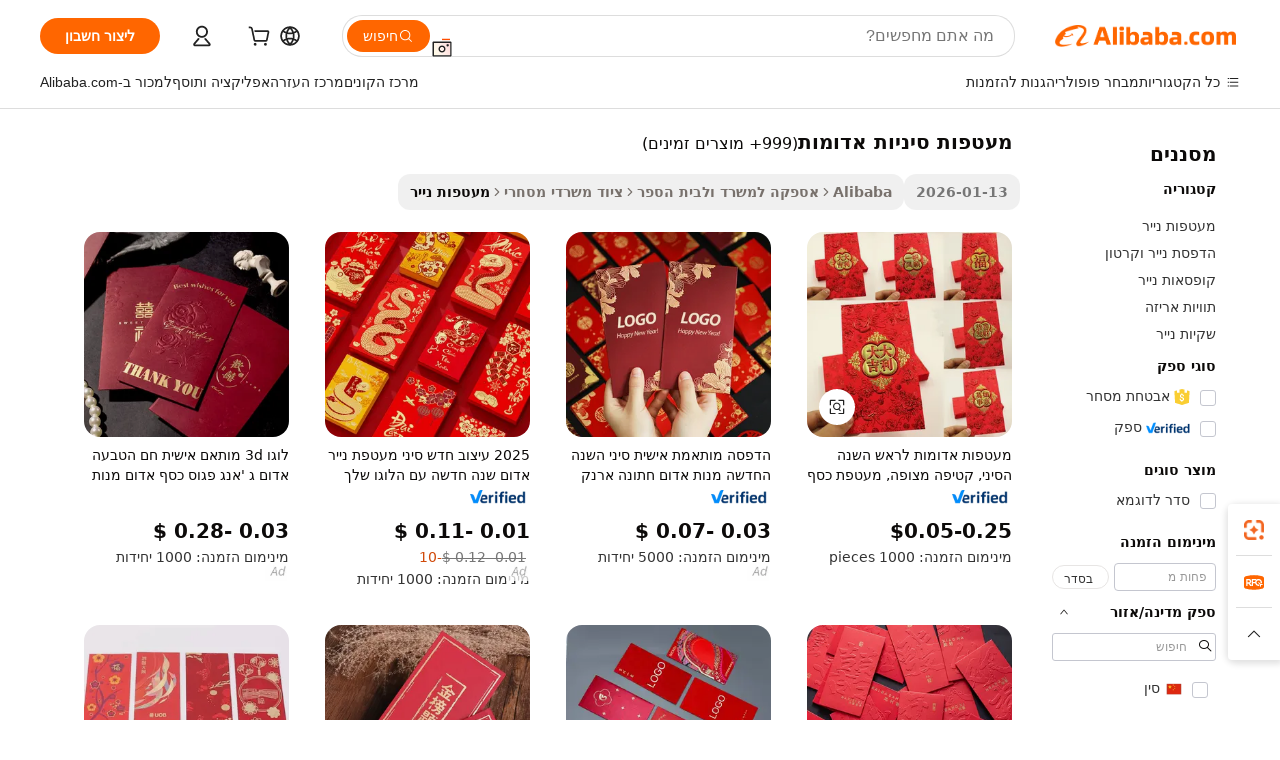

--- FILE ---
content_type: text/html;charset=UTF-8
request_url: https://hebrew.alibaba.com/g/chinese-red-envelopes.html
body_size: 175695
content:

<!-- screen_content -->

    <!-- tangram:5410 begin-->
    <!-- tangram:529998 begin-->
    
<!DOCTYPE html>
<html lang="he" dir="rtl">
  <head>
        <script>
      window.__BB = {
        scene: window.__bb_scene || 'traffic-free-goods'
      };
      window.__BB.BB_CWV_IGNORE = {
          lcp_element: ['#icbu-buyer-pc-top-banner'],
          lcp_url: [],
        };
      window._timing = {}
      window._timing.first_start = Date.now();
      window.needLoginInspiration = Boolean(false);
      // 变量用于标记页面首次可见时间
      let firstVisibleTime = null;
      if (typeof document.hidden !== 'undefined') {
        // 页面首次加载时直接统计
        if (!document.hidden) {
          firstVisibleTime = Date.now();
          window.__BB_timex = 1
        } else {
          // 页面不可见时监听 visibilitychange 事件
          document.addEventListener('visibilitychange', () => {
            if (!document.hidden) {
              firstVisibleTime = Date.now();
              window.__BB_timex = firstVisibleTime - window.performance.timing.navigationStart
              window.__BB.firstVisibleTime = window.__BB_timex
              console.log("Page became visible after "+ window.__BB_timex + " ms");
            }
          }, { once: true });  // 确保只触发一次
        }
      } else {
        console.warn('Page Visibility API is not supported in this browser.');
      }
    </script>
        <meta name="data-spm" content="a2700">
        <meta name="aplus-xplug" content="NONE">
        <meta name="aplus-icbu-disable-umid" content="1">
        <meta name="google-translate-customization" content="9de59014edaf3b99-22e1cf3b5ca21786-g00bb439a5e9e5f8f-f">
    <meta name="yandex-verification" content="25a76ba8e4443bb3" />
    <meta name="msvalidate.01" content="E3FBF0E89B724C30844BF17C59608E8F" />
    <meta name="viewport" content="width=device-width, initial-scale=1.0, maximum-scale=5.0, user-scalable=yes">
        <link rel="preconnect" href="https://s.alicdn.com/" crossorigin>
    <link rel="dns-prefetch" href="https://s.alicdn.com">
                        <link rel="preload" href="https://s.alicdn.com/@g/alilog/??aplus_plugin_icbufront/index.js,mlog/aplus_v2.js" as="script">
        <link rel="preload" href="https://s.alicdn.com/@img/imgextra/i2/O1CN0153JdbU26g4bILVOyC_!!6000000007690-2-tps-418-58.png" as="image">
        <script>
            window.__APLUS_ABRATE__ = {
        perf_group: 'base64cached',
        scene: "traffic-free-goods",
      };
    </script>
    <meta name="aplus-mmstat-timeout" content="15000">
        <meta content="text/html; charset=utf-8" http-equiv="Content-Type">
          <title>אומנות איכותית ב- מעטפות סיניות אדומות  לקניינים עסקיים ברחבי העולם</title>
      <meta name="keywords" content="chinese red lantern,custom red envelope,chinese red bracelet">
      <meta name="description" content="גלו את האיכות הפרימיום של  מעטפות סיניות אדומות , המיועדים להבטיח עמידות ואמינות לכל צרכי המשלוח שלכם. פתרונות אלה, המושלמים להזמנות בכמויות גדולות, מציעים חוזק יוצא דופן וסגירה מאובטחת, מה שהופך אותם לאידיאליים עבור עסקים המבקשים יעילות ומקצועיות בהתכתבות שלהם.">
            <meta name="pagetiming-rate" content="9">
      <meta name="pagetiming-resource-rate" content="4">
                    <link rel="canonical" href="https://hebrew.alibaba.com/g/chinese-red-envelopes.html">
                              <link rel="alternate" hreflang="fr" href="https://french.alibaba.com/g/chinese-red-envelopes.html">
                  <link rel="alternate" hreflang="de" href="https://german.alibaba.com/g/chinese-red-envelopes.html">
                  <link rel="alternate" hreflang="pt" href="https://portuguese.alibaba.com/g/chinese-red-envelopes.html">
                  <link rel="alternate" hreflang="it" href="https://italian.alibaba.com/g/chinese-red-envelopes.html">
                  <link rel="alternate" hreflang="es" href="https://spanish.alibaba.com/g/chinese-red-envelopes.html">
                  <link rel="alternate" hreflang="ru" href="https://russian.alibaba.com/g/chinese-red-envelopes.html">
                  <link rel="alternate" hreflang="ko" href="https://korean.alibaba.com/g/chinese-red-envelopes.html">
                  <link rel="alternate" hreflang="ar" href="https://arabic.alibaba.com/g/chinese-red-envelopes.html">
                  <link rel="alternate" hreflang="ja" href="https://japanese.alibaba.com/g/chinese-red-envelopes.html">
                  <link rel="alternate" hreflang="tr" href="https://turkish.alibaba.com/g/chinese-red-envelopes.html">
                  <link rel="alternate" hreflang="th" href="https://thai.alibaba.com/g/chinese-red-envelopes.html">
                  <link rel="alternate" hreflang="vi" href="https://vietnamese.alibaba.com/g/chinese-red-envelopes.html">
                  <link rel="alternate" hreflang="nl" href="https://dutch.alibaba.com/g/chinese-red-envelopes.html">
                  <link rel="alternate" hreflang="he" href="https://hebrew.alibaba.com/g/chinese-red-envelopes.html">
                  <link rel="alternate" hreflang="id" href="https://indonesian.alibaba.com/g/chinese-red-envelopes.html">
                  <link rel="alternate" hreflang="hi" href="https://hindi.alibaba.com/g/chinese-red-envelopes.html">
                  <link rel="alternate" hreflang="en" href="https://www.alibaba.com/showroom/chinese-red-envelopes.html">
                  <link rel="alternate" hreflang="zh" href="https://chinese.alibaba.com/g/chinese-red-envelopes.html">
                  <link rel="alternate" hreflang="x-default" href="https://www.alibaba.com/showroom/chinese-red-envelopes.html">
                                        <script>
      // Aplus 配置自动打点
      var queue = window.goldlog_queue || (window.goldlog_queue = []);
      var tags = ["button", "a", "div", "span", "i", "svg", "input", "li", "tr"];
      queue.push(
        {
          action: 'goldlog.appendMetaInfo',
          arguments: [
            'aplus-auto-exp',
            [
              {
                logkey: '/sc.ug_msite.new_product_exp',
                cssSelector: '[data-spm-exp]',
                props: ["data-spm-exp"],
              },
              {
                logkey: '/sc.ug_pc.seolist_product_exp',
                cssSelector: '.traffic-card-gallery',
                props: ["data-spm-exp"],
              }
            ]
          ]
        }
      )
      queue.push({
        action: 'goldlog.setMetaInfo',
        arguments: ['aplus-auto-clk', JSON.stringify(tags.map(tag =>({
          "logkey": "/sc.ug_msite.new_product_clk",
          tag,
          "filter": "data-spm-clk",
          "props": ["data-spm-clk"]
        })))],
      });
    </script>
  </head>
  <div id="icbu-header"><div id="the-new-header" data-version="4.4.0" data-tnh-auto-exp="tnh-expose" data-scenes="search-products" style="position: relative;background-color: #fff;border-bottom: 1px solid #ddd;box-sizing: border-box; font-family:Inter,SF Pro Text,Roboto,Helvetica Neue,Helvetica,Tahoma,Arial,PingFang SC,Microsoft YaHei;"><div style="display: flex;align-items:center;height: 72px;min-width: 1200px;max-width: 1580px;margin: 0 auto;padding: 0 40px;box-sizing: border-box;"><img style="height: 29px; width: 209px;" src="https://s.alicdn.com/@img/imgextra/i2/O1CN0153JdbU26g4bILVOyC_!!6000000007690-2-tps-418-58.png" alt="" /></div><div style="min-width: 1200px;max-width: 1580px;margin: 0 auto;overflow: hidden;font-size: 14px;display: flex;justify-content: space-between;padding: 0 40px;box-sizing: border-box;"><div style="display: flex; align-items: center; justify-content: space-between"><div style="position: relative; height: 36px; padding: 0 28px 0 20px">All categories</div><div style="position: relative; height: 36px; padding-right: 28px">Featured selections</div><div style="position: relative; height: 36px">Trade Assurance</div></div><div style="display: flex; align-items: center; justify-content: space-between"><div style="position: relative; height: 36px; padding-right: 28px">Buyer Central</div><div style="position: relative; height: 36px; padding-right: 28px">Help Center</div><div style="position: relative; height: 36px; padding-right: 28px">Get the app</div><div style="position: relative; height: 36px">Become a supplier</div></div></div></div></div></div>
  <body data-spm="7724857" style="min-height: calc(100vh + 1px)"><script 
id="beacon-aplus"   
src="//s.alicdn.com/@g/alilog/??aplus_plugin_icbufront/index.js,mlog/aplus_v2.js"
exparams="aplus=async&userid=&aplus&ali_beacon_id=&ali_apache_id=&ali_apache_track=&ali_apache_tracktmp=&eagleeye_traceid=2101fbdd17692100590106493e0e31&ip=3%2e134%2e83%2e23&dmtrack_c={ali%5fresin%5ftrace%3dse%5frst%3dnull%7csp%5fviewtype%3dY%7cset%3d3%7cser%3d1007%7cpageId%3d1dc21db4ae824469acee0918d335d6c2%7cm%5fpageid%3dnull%7cpvmi%3d3c48b74b42974e5aa567ba09c001ed41%7csek%5fsepd%3d%25D7%259E%25D7%25A2%25D7%2598%25D7%25A4%25D7%2595%25D7%25AA%2b%25D7%25A1%25D7%2599%25D7%25A0%25D7%2599%25D7%2595%25D7%25AA%2b%25D7%2590%25D7%2593%25D7%2595%25D7%259E%25D7%2595%25D7%25AA%7csek%3dchinese%2bred%2benvelopes%7cse%5fpn%3d1%7cp4pid%3dc406136d%2dad59%2d4cd8%2d88fd%2d3e9a72af42cc%7csclkid%3dnull%7cforecast%5fpost%5fcate%3dnull%7cseo%5fnew%5fuser%5fflag%3dfalse%7ccategoryId%3d211103%7cseo%5fsearch%5fmodel%5fupgrade%5fv2%3d2025070801%7cseo%5fmodule%5fcard%5f20240624%3d202406242%7clong%5ftext%5fgoogle%5ftranslate%5fv2%3d2407142%7cseo%5fcontent%5ftd%5fbottom%5ftext%5fupdate%5fkey%3d2025070801%7cseo%5fsearch%5fmodel%5fupgrade%5fv3%3d2025072201%7cdamo%5falt%5freplace%3d2485818%7cseo%5fsearch%5fmodel%5fmulti%5fupgrade%5fv3%3d2025081101%7cwap%5fcross%3d2007659%7cwap%5fcs%5faction%3d2005494%7cAPP%5fVisitor%5fActive%3d26705%7cseo%5fshowroom%5fgoods%5fmix%3d2005244%7cseo%5fdefault%5fcached%5flong%5ftext%5ffrom%5fnew%5fkeyword%5fstep%3d2024122502%7cshowroom%5fgeneral%5ftemplate%3d2005292%7cshowroom%5freview%3d20230308%7cwap%5fcs%5ftext%3dnull%7cstructured%5fdata%3d2025052702%7cseo%5fmulti%5fstyle%5ftext%5fupdate%3d2511182%7cpc%5fnew%5fheader%3dnull%7cseo%5fmeta%5fcate%5ftemplate%5fv1%3d2025042401%7cseo%5fmeta%5ftd%5fsearch%5fkeyword%5fstep%5fv1%3d2025040999%7cshowroom%5fft%5flong%5ftext%5fbaks%3d80802%7cAPP%5fGrowing%5fBuyer%5fHigh%5fIntent%5fActive%3d25488%7cshowroom%5fpc%5fv2019%3d2104%7cAPP%5fProspecting%5fBuyer%3d26712%7ccache%5fcontrol%3d2481986%7cAPP%5fChurned%5fCore%5fBuyer%3d25463%7cseo%5fdefault%5fcached%5flong%5ftext%5fstep%3d24110802%7camp%5flighthouse%5fscore%5fimage%3d19657%7cseo%5fft%5ftranslate%5fgemini%3d25012003%7cwap%5fnode%5fssr%3d2015725%7cdataphant%5fopen%3d27030%7clongtext%5fmulti%5fstyle%5fexpand%5frussian%3d2510141%7cseo%5flongtext%5fgoogle%5fdata%5fsection%3d25021702%7cindustry%5fpopular%5ffloor%3dnull%7cwap%5fad%5fgoods%5fproduct%5finterval%3dnull%7cseo%5fgoods%5fbootom%5fwholesale%5flink%3dnull%7cseo%5fmiddle%5fwholesale%5flink%3d2486164%7cseo%5fkeyword%5faatest%3d6%7cft%5flong%5ftext%5fenpand%5fstep2%3d121602%7cseo%5fft%5flongtext%5fexpand%5fstep3%3d25012102%7cseo%5fwap%5fheadercard%3d2006288%7cAPP%5fChurned%5fInactive%5fVisitor%3d25497%7cAPP%5fGrowing%5fBuyer%5fHigh%5fIntent%5fInactive%3d25484%7cseo%5fmeta%5ftd%5fmulti%5fkey%3d2025061801%7ctop%5frecommend%5f20250120%3d202501201%7clongtext%5fmulti%5fstyle%5fexpand%5ffrench%5fcopy%3d25091802%7clongtext%5fmulti%5fstyle%5fexpand%5ffrench%5fcopy%5fcopy%3d25092502%7cseo%5ffloor%5fexp%3dnull%7cseo%5fshowroom%5falgo%5flink%3d17764%7cseo%5fmeta%5ftd%5faib%5fgeneral%5fkey%3d2025091901%7ccountry%5findustry%3d202311033%7cpc%5ffree%5fswitchtosearch%3d2020529%7cshowroom%5fft%5flong%5ftext%5fenpand%5fstep1%3d101102%7cseo%5fshowroom%5fnorel%3dnull%7cplp%5fstyle%5f25%5fpc%3d202505222%7cseo%5fggs%5flayer%3d10011%7cquery%5fmutil%5flang%5ftranslate%3d2025060300%7cAPP%5fChurned%5fBuyer%3d25468%7cstream%5frender%5fperf%5fopt%3d2309181%7cwap%5fgoods%3d2007383%7cseo%5fshowroom%5fsimilar%5f20240614%3d202406142%7cchinese%5fopen%3d6307%7cquery%5fgpt%5ftranslate%3d20240820%7cad%5fproduct%5finterval%3dnull%7camp%5fto%5fpwa%3d2007359%7cplp%5faib%5fmulti%5fai%5fmeta%3d20250401%7cwap%5fsupplier%5fcontent%3dnull%7cpc%5ffree%5frefactoring%3d20220315%7csso%5foem%5ffloor%3d30031%7cAPP%5fGrowing%5fBuyer%5fInactive%3d25476%7cseo%5fpc%5fnew%5fview%5f20240807%3d202408072%7cseo%5fbottom%5ftext%5fentity%5fkey%5fcopy%3d2025062400%7cstream%5frender%3d433763%7cseo%5fmodule%5fcard%5f20240424%3d202404241%7cseo%5ftitle%5freplace%5f20191226%3d5841%7clongtext%5fmulti%5fstyle%5fexpand%3d25090802%7cgoogleweblight%3d6516%7clighthouse%5fbase64%3dnull%7cAPP%5fProspecting%5fBuyer%5fActive%3d26719%7cad%5fgoods%5fproduct%5finterval%3dnull%7cseo%5fbottom%5fdeep%5fextend%5fkw%5fkey%3d2025071101%7clongtext%5fmulti%5fstyle%5fexpand%5fturkish%3d25102802%7cilink%5fuv%3d20240911%7cwap%5flist%5fwakeup%3d2005832%7ctpp%5fcrosslink%5fpc%3d20205311%7cseo%5ftop%5fbooth%3d18501%7cAPP%5fGrowing%5fBuyer%5fLess%5fActive%3d25472%7cseo%5fsearch%5fmodel%5fupgrade%5frank%3d2025092401%7cgoodslayer%3d7977%7cft%5flong%5ftext%5ftranslate%5fexpand%5fstep1%3d24110802%7cseo%5fheaderstyle%5ftraffic%5fkey%5fv1%3d2025072100%7ccrosslink%5fswitch%3d2008141%7cp4p%5foutline%3d20240328%7cseo%5fmeta%5ftd%5faib%5fv2%5fkey%3d2025091801%7crts%5fmulti%3d2008404%7cseo%5fad%5foptimization%5fkey%5fv2%3d2025072300%7cAPP%5fVisitor%5fLess%5fActive%3d26690%7cseo%5fsearch%5franker%5fid%3d2025112400%7cplp%5fstyle%5f25%3d202505192%7ccdn%5fvm%3d2007368%7cwap%5fad%5fproduct%5finterval%3dnull%7cseo%5fsearch%5fmodel%5fmulti%5fupgrade%5frank%3d2025092401%7cpc%5fcard%5fshare%3d2025081201%7cAPP%5fGrowing%5fBuyer%5fHigh%5fIntent%5fLess%5fActive%3d25480%7cgoods%5ftitle%5fsubstitute%3d9619%7cwap%5fscreen%5fexp%3d2025081400%7creact%5fheader%5ftest%3d202502182%7cpc%5fcs%5fcolor%3d2005788%7cshowroom%5fft%5flong%5ftext%5ftest%3d72502%7cone%5ftap%5flogin%5fABTest%3d202308153%7cseo%5fhyh%5fshow%5ftags%3dnull%7cplp%5fstructured%5fdata%3d2508182%7cguide%5fdelete%3d2008526%7cseo%5findustry%5ftemplate%3dnull%7cseo%5fmeta%5ftd%5fmulti%5fes%5fkey%3d2025073101%7cseo%5fshowroom%5fdata%5fmix%3d19888%7csso%5ftop%5franking%5ffloor%3d20031%7cseo%5ftd%5fdeep%5fupgrade%5fkey%5fv3%3d2025081101%7cwap%5fue%5fone%3d2025111401%7cshowroom%5fto%5frts%5flink%3d2008480%7ccountrysearch%5ftest%3dnull%7cseo%5fplp%5fdate%5fv2%3d2025102702%7cchannel%5famp%5fto%5fpwa%3d2008435%7cseo%5fmulti%5fstyles%5flong%5ftext%3d2503172%7cseo%5fmeta%5ftext%5fmutli%5fcate%5ftemplate%5fv1%3d2025080801%7cseo%5fdefault%5fcached%5fmutil%5flong%5ftext%5fstep%3d24110436%7cseo%5faction%5fpoint%5ftype%3d22823%7cseo%5faib%5ftd%5flaunch%5f20240828%5fcopy%3d202408282%7cseo%5fshowroom%5fwholesale%5flink%3dnull%7cseo%5fperf%5fimprove%3d2023999%7cseo%5fwap%5flist%5fbounce%5f01%3d2063%7cseo%5fwap%5flist%5fbounce%5f02%3d2128%7cAPP%5fGrowing%5fBuyer%5fActive%3d25492%7cvideolayer%3dnull%7cvideo%5fplay%3dnull%7cAPP%5fChurned%5fMember%5fInactive%3d25501%7cseo%5fgoogle%5fnew%5fstruct%3d438326%7cicbu%5falgo%5fp4p%5fseo%5fad%3d2025072300%7ctpp%5ftrace%3dseoKeyword%2dseoKeyword%5fv3%2dproduct%2dPRODUCT%5fFAIL}&pageid=038653172101ed551769210059&hn=ensearchweb033001237085%2erg%2dus%2deast%2eus44&asid=AQAAAADLAHRpp/A6eAAAAADDZ4PCVVJdEA==&treq=&tres=" async>
</script>
            <style>body{background-color:white;}.no-scrollbar.il-sticky.il-top-0.il-max-h-\[100vh\].il-w-\[200px\].il-flex-shrink-0.il-flex-grow-0.il-overflow-y-scroll{background-color:#FFF;padding-left:12px}</style>
                    <!-- tangram:530006 begin-->
<!--  -->
 <style>
   @keyframes il-spin {
     to {
       transform: rotate(360deg);
     }
   }
   @keyframes il-pulse {
     50% {
       opacity: 0.5;
     }
   }
   .traffic-card-gallery {display: flex;position: relative;flex-direction: column;justify-content: flex-start;border-radius: 0.5rem;background-color: #fff;padding: 0.5rem 0.5rem 1rem;overflow: hidden;font-size: 0.75rem;line-height: 1rem;}
   .traffic-card-list {display: flex;position: relative;flex-direction: row;justify-content: flex-start;border-bottom-width: 1px;background-color: #fff;padding: 1rem;height: 292px;overflow: hidden;font-size: 0.75rem;line-height: 1rem;}
   .product-price {
     b {
       font-size: 22px;
     }
   }
   .skel-loading {
       animation: il-pulse 2s cubic-bezier(0.4, 0, 0.6, 1) infinite;background-color: hsl(60, 4.8%, 95.9%);
   }
 </style>
<div id="first-cached-card">
  <div style="box-sizing:border-box;display: flex;position: absolute;left: 0;right: 0;margin: 0 auto;z-index: 1;min-width: 1200px;max-width: 1580px;padding: 0.75rem 3.25rem 0;pointer-events: none;">
    <!--页面左侧区域-->
    <div style="width: 200px;padding-top: 1rem;padding-left:12px; background-color: #fff;border-radius: 0.25rem">
      <div class="skel-loading" style="height: 1.5rem;width: 50%;border-radius: 0.25rem;"></div>
      <div style="margin-top: 1rem;margin-bottom: 1rem;">
        <div class="skel-loading" style="height: 1rem;width: calc(100% * 5 / 6);"></div>
        <div
          class="skel-loading"
          style="margin-top: 1rem;height: 1rem;width: calc(100% * 8 / 12);"
        ></div>
        <div class="skel-loading" style="margin-top: 1rem;height: 1rem;width: 75%;"></div>
        <div
          class="skel-loading"
          style="margin-top: 1rem;height: 1rem;width: calc(100% * 7 / 12);"
        ></div>
      </div>
      <div class="skel-loading" style="height: 1.5rem;width: 50%;border-radius: 0.25rem;"></div>
      <div style="margin-top: 1rem;margin-bottom: 1rem;">
        <div class="skel-loading" style="height: 1rem;width: calc(100% * 5 / 6);"></div>
        <div
          class="skel-loading"
          style="margin-top: 1rem;height: 1rem;width: calc(100% * 8 / 12);"
        ></div>
        <div class="skel-loading" style="margin-top: 1rem;height: 1rem;width: 75%;"></div>
        <div
          class="skel-loading"
          style="margin-top: 1rem;height: 1rem;width: calc(100% * 7 / 12);"
        ></div>
      </div>
      <div class="skel-loading" style="height: 1.5rem;width: 50%;border-radius: 0.25rem;"></div>
      <div style="margin-top: 1rem;margin-bottom: 1rem;">
        <div class="skel-loading" style="height: 1rem;width: calc(100% * 5 / 6);"></div>
        <div
          class="skel-loading"
          style="margin-top: 1rem;height: 1rem;width: calc(100% * 8 / 12);"
        ></div>
        <div class="skel-loading" style="margin-top: 1rem;height: 1rem;width: 75%;"></div>
        <div
          class="skel-loading"
          style="margin-top: 1rem;height: 1rem;width: calc(100% * 7 / 12);"
        ></div>
      </div>
      <div class="skel-loading" style="height: 1.5rem;width: 50%;border-radius: 0.25rem;"></div>
      <div style="margin-top: 1rem;margin-bottom: 1rem;">
        <div class="skel-loading" style="height: 1rem;width: calc(100% * 5 / 6);"></div>
        <div
          class="skel-loading"
          style="margin-top: 1rem;height: 1rem;width: calc(100% * 8 / 12);"
        ></div>
        <div class="skel-loading" style="margin-top: 1rem;height: 1rem;width: 75%;"></div>
        <div
          class="skel-loading"
          style="margin-top: 1rem;height: 1rem;width: calc(100% * 7 / 12);"
        ></div>
      </div>
      <div class="skel-loading" style="height: 1.5rem;width: 50%;border-radius: 0.25rem;"></div>
      <div style="margin-top: 1rem;margin-bottom: 1rem;">
        <div class="skel-loading" style="height: 1rem;width: calc(100% * 5 / 6);"></div>
        <div
          class="skel-loading"
          style="margin-top: 1rem;height: 1rem;width: calc(100% * 8 / 12);"
        ></div>
        <div class="skel-loading" style="margin-top: 1rem;height: 1rem;width: 75%;"></div>
        <div
          class="skel-loading"
          style="margin-top: 1rem;height: 1rem;width: calc(100% * 7 / 12);"
        ></div>
      </div>
      <div class="skel-loading" style="height: 1.5rem;width: 50%;border-radius: 0.25rem;"></div>
      <div style="margin-top: 1rem;margin-bottom: 1rem;">
        <div class="skel-loading" style="height: 1rem;width: calc(100% * 5 / 6);"></div>
        <div
          class="skel-loading"
          style="margin-top: 1rem;height: 1rem;width: calc(100% * 8 / 12);"
        ></div>
        <div class="skel-loading" style="margin-top: 1rem;height: 1rem;width: 75%;"></div>
        <div
          class="skel-loading"
          style="margin-top: 1rem;height: 1rem;width: calc(100% * 7 / 12);"
        ></div>
      </div>
    </div>
    <!--页面主体区域-->
    <div style="flex: 1 1 0%; overflow: hidden;padding: 0.5rem 0.5rem 0.5rem 1.5rem">
      <div style="height: 1.25rem;margin-bottom: 1rem;"></div>
      <!-- keywords -->
      <div style="margin-bottom: 1rem;height: 1.75rem;font-weight: 700;font-size: 1.25rem;line-height: 1.75rem;"></div>
      <!-- longtext -->
            <div style="width: calc(25% - 0.9rem);pointer-events: auto">
        <div class="traffic-card-gallery">
          <!-- ProductImage -->
          <a href="//www.alibaba.com/product-detail/Red-Envelopes-Chinese-New-Year-2026_60503470145.html?from=SEO" target="_blank" style="position: relative;margin-bottom: 0.5rem;aspect-ratio: 1;overflow: hidden;border-radius: 0.5rem;">
            <div style="display: flex; overflow: hidden">
              <div style="position: relative;margin: 0;width: 100%;min-width: 0;flex-shrink: 0;flex-grow: 0;flex-basis: 100%;padding: 0;">
                <img style="position: relative; aspect-ratio: 1; width: 100%" src="[data-uri]" loading="eager" />
                <div style="position: absolute;left: 0;bottom: 0;right: 0;top: 0;background-color: #000;opacity: 0.05;"></div>
              </div>
            </div>
          </a>
          <div style="display: flex;flex: 1 1 0%;flex-direction: column;justify-content: space-between;">
            <div>
              <a class="skel-loading" style="margin-top: 0.5rem;display:inline-block;width:100%;height:1rem;" href="//www.alibaba.com/product-detail/Red-Envelopes-Chinese-New-Year-2026_60503470145.html" target="_blank"></a>
              <a class="skel-loading" style="margin-top: 0.125rem;display:inline-block;width:100%;height:1rem;" href="//www.alibaba.com/product-detail/Red-Envelopes-Chinese-New-Year-2026_60503470145.html" target="_blank"></a>
              <div class="skel-loading" style="margin-top: 0.25rem;height:1.625rem;width:75%"></div>
              <div class="skel-loading" style="margin-top: 0.5rem;height: 1rem;width:50%"></div>
              <div class="skel-loading" style="margin-top:0.25rem;height:1rem;width:25%"></div>
            </div>
          </div>

        </div>
      </div>

    </div>
  </div>
</div>
<!-- tangram:530006 end-->
            <style>.component-left-filter-callback{display:flex;position:relative;margin-top:10px;height:1200px}.component-left-filter-callback img{width:200px}.component-left-filter-callback i{position:absolute;top:5%;left:50%}.related-search-wrapper{padding:.5rem;--tw-bg-opacity: 1;background-color:#fff;background-color:rgba(255,255,255,var(--tw-bg-opacity, 1));border-width:1px;border-color:var(--input)}.related-search-wrapper .related-search-box{margin:12px 16px}.related-search-wrapper .related-search-box .related-search-title{display:inline;float:start;color:#666;word-wrap:break-word;margin-right:12px;width:13%}.related-search-wrapper .related-search-box .related-search-content{display:flex;flex-wrap:wrap}.related-search-wrapper .related-search-box .related-search-content .related-search-link{margin-right:12px;width:23%;overflow:hidden;color:#666;text-overflow:ellipsis;white-space:nowrap}.product-title img{margin-right:.5rem;display:inline-block;height:1rem;vertical-align:sub}.product-price b{font-size:22px}.similar-icon{position:absolute;bottom:12px;z-index:2;right:12px}.rfq-card{display:inline-block;position:relative;box-sizing:border-box;margin-bottom:36px}.rfq-card .rfq-card-content{display:flex;position:relative;flex-direction:column;align-items:flex-start;background-size:cover;background-color:#fff;padding:12px;width:100%;height:100%}.rfq-card .rfq-card-content .rfq-card-icon{margin-top:50px}.rfq-card .rfq-card-content .rfq-card-icon img{width:45px}.rfq-card .rfq-card-content .rfq-card-top-title{margin-top:14px;color:#222;font-weight:400;font-size:16px}.rfq-card .rfq-card-content .rfq-card-title{margin-top:24px;color:#333;font-weight:800;font-size:20px}.rfq-card .rfq-card-content .rfq-card-input-box{margin-top:24px;width:100%}.rfq-card .rfq-card-content .rfq-card-input-box textarea{box-sizing:border-box;border:1px solid #ddd;border-radius:4px;background-color:#fff;padding:9px 12px;width:100%;height:88px;resize:none;color:#666;font-weight:400;font-size:13px;font-family:inherit}.rfq-card .rfq-card-content .rfq-card-button{margin-top:24px;border:1px solid #666;border-radius:16px;background-color:#fff;width:67%;color:#000;font-weight:700;font-size:14px;line-height:30px;text-align:center}[data-modulename^=ProductList-] div{contain-intrinsic-size:auto 500px}.traffic-card-gallery:hover{--tw-shadow: 0px 2px 6px 2px rgba(0,0,0,.12157);--tw-shadow-colored: 0px 2px 6px 2px var(--tw-shadow-color);box-shadow:0 0 #0000,0 0 #0000,0 2px 6px 2px #0000001f;box-shadow:var(--tw-ring-offset-shadow, 0 0 rgba(0,0,0,0)),var(--tw-ring-shadow, 0 0 rgba(0,0,0,0)),var(--tw-shadow);z-index:10}.traffic-card-gallery{position:relative;display:flex;flex-direction:column;justify-content:flex-start;overflow:hidden;border-radius:.75rem;--tw-bg-opacity: 1;background-color:#fff;background-color:rgba(255,255,255,var(--tw-bg-opacity, 1));padding:.5rem;font-size:.75rem;line-height:1rem}.traffic-card-list{position:relative;display:flex;height:292px;flex-direction:row;justify-content:flex-start;overflow:hidden;border-bottom-width:1px;--tw-bg-opacity: 1;background-color:#fff;background-color:rgba(255,255,255,var(--tw-bg-opacity, 1));padding:1rem;font-size:.75rem;line-height:1rem}.traffic-card-g-industry:hover{--tw-shadow: 0 0 10px rgba(0,0,0,.1);--tw-shadow-colored: 0 0 10px var(--tw-shadow-color);box-shadow:0 0 #0000,0 0 #0000,0 0 10px #0000001a;box-shadow:var(--tw-ring-offset-shadow, 0 0 rgba(0,0,0,0)),var(--tw-ring-shadow, 0 0 rgba(0,0,0,0)),var(--tw-shadow)}.traffic-card-g-industry{position:relative;border-radius:var(--radius);--tw-bg-opacity: 1;background-color:#fff;background-color:rgba(255,255,255,var(--tw-bg-opacity, 1));padding:1.25rem .75rem .75rem;font-size:.875rem;line-height:1.25rem}.module-filter-section-wrapper{max-height:none!important;overflow-x:hidden}*,:before,:after{--tw-border-spacing-x: 0;--tw-border-spacing-y: 0;--tw-translate-x: 0;--tw-translate-y: 0;--tw-rotate: 0;--tw-skew-x: 0;--tw-skew-y: 0;--tw-scale-x: 1;--tw-scale-y: 1;--tw-pan-x: ;--tw-pan-y: ;--tw-pinch-zoom: ;--tw-scroll-snap-strictness: proximity;--tw-gradient-from-position: ;--tw-gradient-via-position: ;--tw-gradient-to-position: ;--tw-ordinal: ;--tw-slashed-zero: ;--tw-numeric-figure: ;--tw-numeric-spacing: ;--tw-numeric-fraction: ;--tw-ring-inset: ;--tw-ring-offset-width: 0px;--tw-ring-offset-color: #fff;--tw-ring-color: rgba(59, 130, 246, .5);--tw-ring-offset-shadow: 0 0 rgba(0,0,0,0);--tw-ring-shadow: 0 0 rgba(0,0,0,0);--tw-shadow: 0 0 rgba(0,0,0,0);--tw-shadow-colored: 0 0 rgba(0,0,0,0);--tw-blur: ;--tw-brightness: ;--tw-contrast: ;--tw-grayscale: ;--tw-hue-rotate: ;--tw-invert: ;--tw-saturate: ;--tw-sepia: ;--tw-drop-shadow: ;--tw-backdrop-blur: ;--tw-backdrop-brightness: ;--tw-backdrop-contrast: ;--tw-backdrop-grayscale: ;--tw-backdrop-hue-rotate: ;--tw-backdrop-invert: ;--tw-backdrop-opacity: ;--tw-backdrop-saturate: ;--tw-backdrop-sepia: ;--tw-contain-size: ;--tw-contain-layout: ;--tw-contain-paint: ;--tw-contain-style: }::backdrop{--tw-border-spacing-x: 0;--tw-border-spacing-y: 0;--tw-translate-x: 0;--tw-translate-y: 0;--tw-rotate: 0;--tw-skew-x: 0;--tw-skew-y: 0;--tw-scale-x: 1;--tw-scale-y: 1;--tw-pan-x: ;--tw-pan-y: ;--tw-pinch-zoom: ;--tw-scroll-snap-strictness: proximity;--tw-gradient-from-position: ;--tw-gradient-via-position: ;--tw-gradient-to-position: ;--tw-ordinal: ;--tw-slashed-zero: ;--tw-numeric-figure: ;--tw-numeric-spacing: ;--tw-numeric-fraction: ;--tw-ring-inset: ;--tw-ring-offset-width: 0px;--tw-ring-offset-color: #fff;--tw-ring-color: rgba(59, 130, 246, .5);--tw-ring-offset-shadow: 0 0 rgba(0,0,0,0);--tw-ring-shadow: 0 0 rgba(0,0,0,0);--tw-shadow: 0 0 rgba(0,0,0,0);--tw-shadow-colored: 0 0 rgba(0,0,0,0);--tw-blur: ;--tw-brightness: ;--tw-contrast: ;--tw-grayscale: ;--tw-hue-rotate: ;--tw-invert: ;--tw-saturate: ;--tw-sepia: ;--tw-drop-shadow: ;--tw-backdrop-blur: ;--tw-backdrop-brightness: ;--tw-backdrop-contrast: ;--tw-backdrop-grayscale: ;--tw-backdrop-hue-rotate: ;--tw-backdrop-invert: ;--tw-backdrop-opacity: ;--tw-backdrop-saturate: ;--tw-backdrop-sepia: ;--tw-contain-size: ;--tw-contain-layout: ;--tw-contain-paint: ;--tw-contain-style: }*,:before,:after{box-sizing:border-box;border-width:0;border-style:solid;border-color:#e5e7eb}:before,:after{--tw-content: ""}html,:host{line-height:1.5;-webkit-text-size-adjust:100%;-moz-tab-size:4;-o-tab-size:4;tab-size:4;font-family:ui-sans-serif,system-ui,-apple-system,Segoe UI,Roboto,Ubuntu,Cantarell,Noto Sans,sans-serif,"Apple Color Emoji","Segoe UI Emoji",Segoe UI Symbol,"Noto Color Emoji";font-feature-settings:normal;font-variation-settings:normal;-webkit-tap-highlight-color:transparent}body{margin:0;line-height:inherit}hr{height:0;color:inherit;border-top-width:1px}abbr:where([title]){text-decoration:underline;-webkit-text-decoration:underline dotted;text-decoration:underline dotted}h1,h2,h3,h4,h5,h6{font-size:inherit;font-weight:inherit}a{color:inherit;text-decoration:inherit}b,strong{font-weight:bolder}code,kbd,samp,pre{font-family:ui-monospace,SFMono-Regular,Menlo,Monaco,Consolas,Liberation Mono,Courier New,monospace;font-feature-settings:normal;font-variation-settings:normal;font-size:1em}small{font-size:80%}sub,sup{font-size:75%;line-height:0;position:relative;vertical-align:baseline}sub{bottom:-.25em}sup{top:-.5em}table{text-indent:0;border-color:inherit;border-collapse:collapse}button,input,optgroup,select,textarea{font-family:inherit;font-feature-settings:inherit;font-variation-settings:inherit;font-size:100%;font-weight:inherit;line-height:inherit;letter-spacing:inherit;color:inherit;margin:0;padding:0}button,select{text-transform:none}button,input:where([type=button]),input:where([type=reset]),input:where([type=submit]){-webkit-appearance:button;background-color:transparent;background-image:none}:-moz-focusring{outline:auto}:-moz-ui-invalid{box-shadow:none}progress{vertical-align:baseline}::-webkit-inner-spin-button,::-webkit-outer-spin-button{height:auto}[type=search]{-webkit-appearance:textfield;outline-offset:-2px}::-webkit-search-decoration{-webkit-appearance:none}::-webkit-file-upload-button{-webkit-appearance:button;font:inherit}summary{display:list-item}blockquote,dl,dd,h1,h2,h3,h4,h5,h6,hr,figure,p,pre{margin:0}fieldset{margin:0;padding:0}legend{padding:0}ol,ul,menu{list-style:none;margin:0;padding:0}dialog{padding:0}textarea{resize:vertical}input::-moz-placeholder,textarea::-moz-placeholder{opacity:1;color:#9ca3af}input::placeholder,textarea::placeholder{opacity:1;color:#9ca3af}button,[role=button]{cursor:pointer}:disabled{cursor:default}img,svg,video,canvas,audio,iframe,embed,object{display:block;vertical-align:middle}img,video{max-width:100%;height:auto}[hidden]:where(:not([hidden=until-found])){display:none}:root{--background: hsl(0, 0%, 100%);--foreground: hsl(20, 14.3%, 4.1%);--card: hsl(0, 0%, 100%);--card-foreground: hsl(20, 14.3%, 4.1%);--popover: hsl(0, 0%, 100%);--popover-foreground: hsl(20, 14.3%, 4.1%);--primary: hsl(24, 100%, 50%);--primary-foreground: hsl(60, 9.1%, 97.8%);--secondary: hsl(60, 4.8%, 95.9%);--secondary-foreground: #333;--muted: hsl(60, 4.8%, 95.9%);--muted-foreground: hsl(25, 5.3%, 44.7%);--accent: hsl(60, 4.8%, 95.9%);--accent-foreground: hsl(24, 9.8%, 10%);--destructive: hsl(0, 84.2%, 60.2%);--destructive-foreground: hsl(60, 9.1%, 97.8%);--border: hsl(20, 5.9%, 90%);--input: hsl(20, 5.9%, 90%);--ring: hsl(24.6, 95%, 53.1%);--radius: 1rem}.dark{--background: hsl(20, 14.3%, 4.1%);--foreground: hsl(60, 9.1%, 97.8%);--card: hsl(20, 14.3%, 4.1%);--card-foreground: hsl(60, 9.1%, 97.8%);--popover: hsl(20, 14.3%, 4.1%);--popover-foreground: hsl(60, 9.1%, 97.8%);--primary: hsl(20.5, 90.2%, 48.2%);--primary-foreground: hsl(60, 9.1%, 97.8%);--secondary: hsl(12, 6.5%, 15.1%);--secondary-foreground: hsl(60, 9.1%, 97.8%);--muted: hsl(12, 6.5%, 15.1%);--muted-foreground: hsl(24, 5.4%, 63.9%);--accent: hsl(12, 6.5%, 15.1%);--accent-foreground: hsl(60, 9.1%, 97.8%);--destructive: hsl(0, 72.2%, 50.6%);--destructive-foreground: hsl(60, 9.1%, 97.8%);--border: hsl(12, 6.5%, 15.1%);--input: hsl(12, 6.5%, 15.1%);--ring: hsl(20.5, 90.2%, 48.2%)}*{border-color:#e7e5e4;border-color:var(--border)}body{background-color:#fff;background-color:var(--background);color:#0c0a09;color:var(--foreground)}.il-sr-only{position:absolute;width:1px;height:1px;padding:0;margin:-1px;overflow:hidden;clip:rect(0,0,0,0);white-space:nowrap;border-width:0}.il-invisible{visibility:hidden}.il-fixed{position:fixed}.il-absolute{position:absolute}.il-relative{position:relative}.il-sticky{position:sticky}.il-inset-0{inset:0}.il--bottom-12{bottom:-3rem}.il--top-12{top:-3rem}.il-bottom-0{bottom:0}.il-bottom-2{bottom:.5rem}.il-bottom-3{bottom:.75rem}.il-bottom-4{bottom:1rem}.il-end-0{right:0}.il-end-2{right:.5rem}.il-end-3{right:.75rem}.il-end-4{right:1rem}.il-left-0{left:0}.il-left-3{left:.75rem}.il-right-0{right:0}.il-right-2{right:.5rem}.il-right-3{right:.75rem}.il-start-0{left:0}.il-start-1\/2{left:50%}.il-start-2{left:.5rem}.il-start-3{left:.75rem}.il-start-\[50\%\]{left:50%}.il-top-0{top:0}.il-top-1\/2{top:50%}.il-top-16{top:4rem}.il-top-4{top:1rem}.il-top-\[50\%\]{top:50%}.il-z-10{z-index:10}.il-z-50{z-index:50}.il-z-\[9999\]{z-index:9999}.il-col-span-4{grid-column:span 4 / span 4}.il-m-0{margin:0}.il-m-3{margin:.75rem}.il-m-auto{margin:auto}.il-mx-auto{margin-left:auto;margin-right:auto}.il-my-3{margin-top:.75rem;margin-bottom:.75rem}.il-my-5{margin-top:1.25rem;margin-bottom:1.25rem}.il-my-auto{margin-top:auto;margin-bottom:auto}.\!il-mb-4{margin-bottom:1rem!important}.il--mt-4{margin-top:-1rem}.il-mb-0{margin-bottom:0}.il-mb-1{margin-bottom:.25rem}.il-mb-2{margin-bottom:.5rem}.il-mb-3{margin-bottom:.75rem}.il-mb-4{margin-bottom:1rem}.il-mb-5{margin-bottom:1.25rem}.il-mb-6{margin-bottom:1.5rem}.il-mb-8{margin-bottom:2rem}.il-mb-\[-0\.75rem\]{margin-bottom:-.75rem}.il-mb-\[0\.125rem\]{margin-bottom:.125rem}.il-me-1{margin-right:.25rem}.il-me-2{margin-right:.5rem}.il-me-3{margin-right:.75rem}.il-me-auto{margin-right:auto}.il-mr-1{margin-right:.25rem}.il-mr-2{margin-right:.5rem}.il-ms-1{margin-left:.25rem}.il-ms-4{margin-left:1rem}.il-ms-5{margin-left:1.25rem}.il-ms-8{margin-left:2rem}.il-ms-\[\.375rem\]{margin-left:.375rem}.il-ms-auto{margin-left:auto}.il-mt-0{margin-top:0}.il-mt-0\.5{margin-top:.125rem}.il-mt-1{margin-top:.25rem}.il-mt-2{margin-top:.5rem}.il-mt-3{margin-top:.75rem}.il-mt-4{margin-top:1rem}.il-mt-6{margin-top:1.5rem}.il-line-clamp-1{overflow:hidden;display:-webkit-box;-webkit-box-orient:vertical;-webkit-line-clamp:1}.il-line-clamp-2{overflow:hidden;display:-webkit-box;-webkit-box-orient:vertical;-webkit-line-clamp:2}.il-line-clamp-6{overflow:hidden;display:-webkit-box;-webkit-box-orient:vertical;-webkit-line-clamp:6}.il-inline-block{display:inline-block}.il-inline{display:inline}.il-flex{display:flex}.il-inline-flex{display:inline-flex}.il-grid{display:grid}.il-aspect-square{aspect-ratio:1 / 1}.il-size-5{width:1.25rem;height:1.25rem}.il-h-1{height:.25rem}.il-h-10{height:2.5rem}.il-h-11{height:2.75rem}.il-h-20{height:5rem}.il-h-24{height:6rem}.il-h-3\.5{height:.875rem}.il-h-4{height:1rem}.il-h-40{height:10rem}.il-h-6{height:1.5rem}.il-h-8{height:2rem}.il-h-9{height:2.25rem}.il-h-\[150px\]{height:150px}.il-h-\[152px\]{height:152px}.il-h-\[18\.25rem\]{height:18.25rem}.il-h-\[292px\]{height:292px}.il-h-\[600px\]{height:600px}.il-h-auto{height:auto}.il-h-fit{height:-moz-fit-content;height:fit-content}.il-h-full{height:100%}.il-h-screen{height:100vh}.il-max-h-\[100vh\]{max-height:100vh}.il-w-1\/2{width:50%}.il-w-10{width:2.5rem}.il-w-10\/12{width:83.333333%}.il-w-4{width:1rem}.il-w-6{width:1.5rem}.il-w-64{width:16rem}.il-w-7\/12{width:58.333333%}.il-w-72{width:18rem}.il-w-8{width:2rem}.il-w-8\/12{width:66.666667%}.il-w-9{width:2.25rem}.il-w-9\/12{width:75%}.il-w-\[200px\]{width:200px}.il-w-\[84px\]{width:84px}.il-w-fit{width:-moz-fit-content;width:fit-content}.il-w-full{width:100%}.il-w-screen{width:100vw}.il-min-w-0{min-width:0px}.il-min-w-3{min-width:.75rem}.il-min-w-\[1200px\]{min-width:1200px}.il-max-w-\[1000px\]{max-width:1000px}.il-max-w-\[1580px\]{max-width:1580px}.il-max-w-full{max-width:100%}.il-max-w-lg{max-width:32rem}.il-flex-1{flex:1 1 0%}.il-flex-shrink-0,.il-shrink-0{flex-shrink:0}.il-flex-grow-0,.il-grow-0{flex-grow:0}.il-basis-24{flex-basis:6rem}.il-basis-full{flex-basis:100%}.il-origin-\[--radix-tooltip-content-transform-origin\]{transform-origin:var(--radix-tooltip-content-transform-origin)}.il--translate-x-1\/2{--tw-translate-x: -50%;transform:translate(-50%,var(--tw-translate-y)) rotate(var(--tw-rotate)) skew(var(--tw-skew-x)) skewY(var(--tw-skew-y)) scaleX(var(--tw-scale-x)) scaleY(var(--tw-scale-y));transform:translate(var(--tw-translate-x),var(--tw-translate-y)) rotate(var(--tw-rotate)) skew(var(--tw-skew-x)) skewY(var(--tw-skew-y)) scaleX(var(--tw-scale-x)) scaleY(var(--tw-scale-y))}.il--translate-y-1\/2{--tw-translate-y: -50%;transform:translate(var(--tw-translate-x),-50%) rotate(var(--tw-rotate)) skew(var(--tw-skew-x)) skewY(var(--tw-skew-y)) scaleX(var(--tw-scale-x)) scaleY(var(--tw-scale-y));transform:translate(var(--tw-translate-x),var(--tw-translate-y)) rotate(var(--tw-rotate)) skew(var(--tw-skew-x)) skewY(var(--tw-skew-y)) scaleX(var(--tw-scale-x)) scaleY(var(--tw-scale-y))}.il-translate-x-\[-50\%\]{--tw-translate-x: -50%;transform:translate(-50%,var(--tw-translate-y)) rotate(var(--tw-rotate)) skew(var(--tw-skew-x)) skewY(var(--tw-skew-y)) scaleX(var(--tw-scale-x)) scaleY(var(--tw-scale-y));transform:translate(var(--tw-translate-x),var(--tw-translate-y)) rotate(var(--tw-rotate)) skew(var(--tw-skew-x)) skewY(var(--tw-skew-y)) scaleX(var(--tw-scale-x)) scaleY(var(--tw-scale-y))}.il-translate-y-\[-50\%\]{--tw-translate-y: -50%;transform:translate(var(--tw-translate-x),-50%) rotate(var(--tw-rotate)) skew(var(--tw-skew-x)) skewY(var(--tw-skew-y)) scaleX(var(--tw-scale-x)) scaleY(var(--tw-scale-y));transform:translate(var(--tw-translate-x),var(--tw-translate-y)) rotate(var(--tw-rotate)) skew(var(--tw-skew-x)) skewY(var(--tw-skew-y)) scaleX(var(--tw-scale-x)) scaleY(var(--tw-scale-y))}.il-rotate-90{--tw-rotate: 90deg;transform:translate(var(--tw-translate-x),var(--tw-translate-y)) rotate(90deg) skew(var(--tw-skew-x)) skewY(var(--tw-skew-y)) scaleX(var(--tw-scale-x)) scaleY(var(--tw-scale-y));transform:translate(var(--tw-translate-x),var(--tw-translate-y)) rotate(var(--tw-rotate)) skew(var(--tw-skew-x)) skewY(var(--tw-skew-y)) scaleX(var(--tw-scale-x)) scaleY(var(--tw-scale-y))}@keyframes il-pulse{50%{opacity:.5}}.il-animate-pulse{animation:il-pulse 2s cubic-bezier(.4,0,.6,1) infinite}@keyframes il-spin{to{transform:rotate(360deg)}}.il-animate-spin{animation:il-spin 1s linear infinite}.il-cursor-pointer{cursor:pointer}.il-list-disc{list-style-type:disc}.il-grid-cols-2{grid-template-columns:repeat(2,minmax(0,1fr))}.il-grid-cols-4{grid-template-columns:repeat(4,minmax(0,1fr))}.il-flex-row{flex-direction:row}.il-flex-col{flex-direction:column}.il-flex-col-reverse{flex-direction:column-reverse}.il-flex-wrap{flex-wrap:wrap}.il-flex-nowrap{flex-wrap:nowrap}.il-items-start{align-items:flex-start}.il-items-center{align-items:center}.il-items-baseline{align-items:baseline}.il-justify-start{justify-content:flex-start}.il-justify-end{justify-content:flex-end}.il-justify-center{justify-content:center}.il-justify-between{justify-content:space-between}.il-gap-1{gap:.25rem}.il-gap-1\.5{gap:.375rem}.il-gap-10{gap:2.5rem}.il-gap-2{gap:.5rem}.il-gap-3{gap:.75rem}.il-gap-4{gap:1rem}.il-gap-8{gap:2rem}.il-gap-\[\.0938rem\]{gap:.0938rem}.il-gap-\[\.375rem\]{gap:.375rem}.il-gap-\[0\.125rem\]{gap:.125rem}.\!il-gap-x-5{-moz-column-gap:1.25rem!important;column-gap:1.25rem!important}.\!il-gap-y-5{row-gap:1.25rem!important}.il-space-y-1\.5>:not([hidden])~:not([hidden]){--tw-space-y-reverse: 0;margin-top:calc(.375rem * (1 - var(--tw-space-y-reverse)));margin-top:.375rem;margin-top:calc(.375rem * calc(1 - var(--tw-space-y-reverse)));margin-bottom:0rem;margin-bottom:calc(.375rem * var(--tw-space-y-reverse))}.il-space-y-4>:not([hidden])~:not([hidden]){--tw-space-y-reverse: 0;margin-top:calc(1rem * (1 - var(--tw-space-y-reverse)));margin-top:1rem;margin-top:calc(1rem * calc(1 - var(--tw-space-y-reverse)));margin-bottom:0rem;margin-bottom:calc(1rem * var(--tw-space-y-reverse))}.il-overflow-hidden{overflow:hidden}.il-overflow-y-auto{overflow-y:auto}.il-overflow-y-scroll{overflow-y:scroll}.il-truncate{overflow:hidden;text-overflow:ellipsis;white-space:nowrap}.il-text-ellipsis{text-overflow:ellipsis}.il-whitespace-normal{white-space:normal}.il-whitespace-nowrap{white-space:nowrap}.il-break-normal{word-wrap:normal;word-break:normal}.il-break-words{word-wrap:break-word}.il-break-all{word-break:break-all}.il-rounded{border-radius:.25rem}.il-rounded-2xl{border-radius:1rem}.il-rounded-\[0\.5rem\]{border-radius:.5rem}.il-rounded-\[1\.25rem\]{border-radius:1.25rem}.il-rounded-full{border-radius:9999px}.il-rounded-lg{border-radius:1rem;border-radius:var(--radius)}.il-rounded-md{border-radius:calc(1rem - 2px);border-radius:calc(var(--radius) - 2px)}.il-rounded-sm{border-radius:calc(1rem - 4px);border-radius:calc(var(--radius) - 4px)}.il-rounded-xl{border-radius:.75rem}.il-border,.il-border-\[1px\]{border-width:1px}.il-border-b,.il-border-b-\[1px\]{border-bottom-width:1px}.il-border-solid{border-style:solid}.il-border-none{border-style:none}.il-border-\[\#222\]{--tw-border-opacity: 1;border-color:#222;border-color:rgba(34,34,34,var(--tw-border-opacity, 1))}.il-border-\[\#DDD\]{--tw-border-opacity: 1;border-color:#ddd;border-color:rgba(221,221,221,var(--tw-border-opacity, 1))}.il-border-foreground{border-color:#0c0a09;border-color:var(--foreground)}.il-border-input{border-color:#e7e5e4;border-color:var(--input)}.il-bg-\[\#F8F8F8\]{--tw-bg-opacity: 1;background-color:#f8f8f8;background-color:rgba(248,248,248,var(--tw-bg-opacity, 1))}.il-bg-\[\#d9d9d963\]{background-color:#d9d9d963}.il-bg-accent{background-color:#f5f5f4;background-color:var(--accent)}.il-bg-background{background-color:#fff;background-color:var(--background)}.il-bg-black{--tw-bg-opacity: 1;background-color:#000;background-color:rgba(0,0,0,var(--tw-bg-opacity, 1))}.il-bg-black\/80{background-color:#000c}.il-bg-destructive{background-color:#ef4444;background-color:var(--destructive)}.il-bg-gray-300{--tw-bg-opacity: 1;background-color:#d1d5db;background-color:rgba(209,213,219,var(--tw-bg-opacity, 1))}.il-bg-muted{background-color:#f5f5f4;background-color:var(--muted)}.il-bg-orange-500{--tw-bg-opacity: 1;background-color:#f97316;background-color:rgba(249,115,22,var(--tw-bg-opacity, 1))}.il-bg-popover{background-color:#fff;background-color:var(--popover)}.il-bg-primary{background-color:#f60;background-color:var(--primary)}.il-bg-secondary{background-color:#f5f5f4;background-color:var(--secondary)}.il-bg-transparent{background-color:transparent}.il-bg-white{--tw-bg-opacity: 1;background-color:#fff;background-color:rgba(255,255,255,var(--tw-bg-opacity, 1))}.il-bg-opacity-80{--tw-bg-opacity: .8}.il-bg-cover{background-size:cover}.il-bg-no-repeat{background-repeat:no-repeat}.il-fill-black{fill:#000}.il-object-cover{-o-object-fit:cover;object-fit:cover}.il-p-0{padding:0}.il-p-1{padding:.25rem}.il-p-2{padding:.5rem}.il-p-3{padding:.75rem}.il-p-4{padding:1rem}.il-p-5{padding:1.25rem}.il-p-6{padding:1.5rem}.il-px-2{padding-left:.5rem;padding-right:.5rem}.il-px-3{padding-left:.75rem;padding-right:.75rem}.il-py-0\.5{padding-top:.125rem;padding-bottom:.125rem}.il-py-1\.5{padding-top:.375rem;padding-bottom:.375rem}.il-py-10{padding-top:2.5rem;padding-bottom:2.5rem}.il-py-2{padding-top:.5rem;padding-bottom:.5rem}.il-py-3{padding-top:.75rem;padding-bottom:.75rem}.il-pb-0{padding-bottom:0}.il-pb-3{padding-bottom:.75rem}.il-pb-4{padding-bottom:1rem}.il-pb-8{padding-bottom:2rem}.il-pe-0{padding-right:0}.il-pe-2{padding-right:.5rem}.il-pe-3{padding-right:.75rem}.il-pe-4{padding-right:1rem}.il-pe-6{padding-right:1.5rem}.il-pe-8{padding-right:2rem}.il-pe-\[12px\]{padding-right:12px}.il-pe-\[3\.25rem\]{padding-right:3.25rem}.il-pl-4{padding-left:1rem}.il-ps-0{padding-left:0}.il-ps-2{padding-left:.5rem}.il-ps-3{padding-left:.75rem}.il-ps-4{padding-left:1rem}.il-ps-6{padding-left:1.5rem}.il-ps-8{padding-left:2rem}.il-ps-\[12px\]{padding-left:12px}.il-ps-\[3\.25rem\]{padding-left:3.25rem}.il-pt-10{padding-top:2.5rem}.il-pt-4{padding-top:1rem}.il-pt-5{padding-top:1.25rem}.il-pt-6{padding-top:1.5rem}.il-pt-7{padding-top:1.75rem}.il-text-center{text-align:center}.il-text-start{text-align:left}.il-text-2xl{font-size:1.5rem;line-height:2rem}.il-text-base{font-size:1rem;line-height:1.5rem}.il-text-lg{font-size:1.125rem;line-height:1.75rem}.il-text-sm{font-size:.875rem;line-height:1.25rem}.il-text-xl{font-size:1.25rem;line-height:1.75rem}.il-text-xs{font-size:.75rem;line-height:1rem}.il-font-\[600\]{font-weight:600}.il-font-bold{font-weight:700}.il-font-medium{font-weight:500}.il-font-normal{font-weight:400}.il-font-semibold{font-weight:600}.il-leading-3{line-height:.75rem}.il-leading-4{line-height:1rem}.il-leading-\[1\.43\]{line-height:1.43}.il-leading-\[18px\]{line-height:18px}.il-leading-\[26px\]{line-height:26px}.il-leading-none{line-height:1}.il-tracking-tight{letter-spacing:-.025em}.il-text-\[\#00820D\]{--tw-text-opacity: 1;color:#00820d;color:rgba(0,130,13,var(--tw-text-opacity, 1))}.il-text-\[\#222\]{--tw-text-opacity: 1;color:#222;color:rgba(34,34,34,var(--tw-text-opacity, 1))}.il-text-\[\#444\]{--tw-text-opacity: 1;color:#444;color:rgba(68,68,68,var(--tw-text-opacity, 1))}.il-text-\[\#4B1D1F\]{--tw-text-opacity: 1;color:#4b1d1f;color:rgba(75,29,31,var(--tw-text-opacity, 1))}.il-text-\[\#767676\]{--tw-text-opacity: 1;color:#767676;color:rgba(118,118,118,var(--tw-text-opacity, 1))}.il-text-\[\#D04A0A\]{--tw-text-opacity: 1;color:#d04a0a;color:rgba(208,74,10,var(--tw-text-opacity, 1))}.il-text-\[\#F7421E\]{--tw-text-opacity: 1;color:#f7421e;color:rgba(247,66,30,var(--tw-text-opacity, 1))}.il-text-\[\#FF6600\]{--tw-text-opacity: 1;color:#f60;color:rgba(255,102,0,var(--tw-text-opacity, 1))}.il-text-\[\#f7421e\]{--tw-text-opacity: 1;color:#f7421e;color:rgba(247,66,30,var(--tw-text-opacity, 1))}.il-text-destructive-foreground{color:#fafaf9;color:var(--destructive-foreground)}.il-text-foreground{color:#0c0a09;color:var(--foreground)}.il-text-muted-foreground{color:#78716c;color:var(--muted-foreground)}.il-text-popover-foreground{color:#0c0a09;color:var(--popover-foreground)}.il-text-primary{color:#f60;color:var(--primary)}.il-text-primary-foreground{color:#fafaf9;color:var(--primary-foreground)}.il-text-secondary-foreground{color:#333;color:var(--secondary-foreground)}.il-text-white{--tw-text-opacity: 1;color:#fff;color:rgba(255,255,255,var(--tw-text-opacity, 1))}.il-underline{text-decoration-line:underline}.il-line-through{text-decoration-line:line-through}.il-underline-offset-4{text-underline-offset:4px}.il-opacity-5{opacity:.05}.il-opacity-70{opacity:.7}.il-shadow-\[0_2px_6px_2px_rgba\(0\,0\,0\,0\.12\)\]{--tw-shadow: 0 2px 6px 2px rgba(0,0,0,.12);--tw-shadow-colored: 0 2px 6px 2px var(--tw-shadow-color);box-shadow:0 0 #0000,0 0 #0000,0 2px 6px 2px #0000001f;box-shadow:var(--tw-ring-offset-shadow, 0 0 rgba(0,0,0,0)),var(--tw-ring-shadow, 0 0 rgba(0,0,0,0)),var(--tw-shadow)}.il-shadow-cards{--tw-shadow: 0 0 10px rgba(0,0,0,.1);--tw-shadow-colored: 0 0 10px var(--tw-shadow-color);box-shadow:0 0 #0000,0 0 #0000,0 0 10px #0000001a;box-shadow:var(--tw-ring-offset-shadow, 0 0 rgba(0,0,0,0)),var(--tw-ring-shadow, 0 0 rgba(0,0,0,0)),var(--tw-shadow)}.il-shadow-lg{--tw-shadow: 0 10px 15px -3px rgba(0, 0, 0, .1), 0 4px 6px -4px rgba(0, 0, 0, .1);--tw-shadow-colored: 0 10px 15px -3px var(--tw-shadow-color), 0 4px 6px -4px var(--tw-shadow-color);box-shadow:0 0 #0000,0 0 #0000,0 10px 15px -3px #0000001a,0 4px 6px -4px #0000001a;box-shadow:var(--tw-ring-offset-shadow, 0 0 rgba(0,0,0,0)),var(--tw-ring-shadow, 0 0 rgba(0,0,0,0)),var(--tw-shadow)}.il-shadow-md{--tw-shadow: 0 4px 6px -1px rgba(0, 0, 0, .1), 0 2px 4px -2px rgba(0, 0, 0, .1);--tw-shadow-colored: 0 4px 6px -1px var(--tw-shadow-color), 0 2px 4px -2px var(--tw-shadow-color);box-shadow:0 0 #0000,0 0 #0000,0 4px 6px -1px #0000001a,0 2px 4px -2px #0000001a;box-shadow:var(--tw-ring-offset-shadow, 0 0 rgba(0,0,0,0)),var(--tw-ring-shadow, 0 0 rgba(0,0,0,0)),var(--tw-shadow)}.il-outline-none{outline:2px solid transparent;outline-offset:2px}.il-outline-1{outline-width:1px}.il-ring-offset-background{--tw-ring-offset-color: var(--background)}.il-transition-colors{transition-property:color,background-color,border-color,text-decoration-color,fill,stroke;transition-timing-function:cubic-bezier(.4,0,.2,1);transition-duration:.15s}.il-transition-opacity{transition-property:opacity;transition-timing-function:cubic-bezier(.4,0,.2,1);transition-duration:.15s}.il-transition-transform{transition-property:transform;transition-timing-function:cubic-bezier(.4,0,.2,1);transition-duration:.15s}.il-duration-200{transition-duration:.2s}.il-duration-300{transition-duration:.3s}.il-ease-in-out{transition-timing-function:cubic-bezier(.4,0,.2,1)}@keyframes enter{0%{opacity:1;opacity:var(--tw-enter-opacity, 1);transform:translateZ(0) scaleZ(1) rotate(0);transform:translate3d(var(--tw-enter-translate-x, 0),var(--tw-enter-translate-y, 0),0) scale3d(var(--tw-enter-scale, 1),var(--tw-enter-scale, 1),var(--tw-enter-scale, 1)) rotate(var(--tw-enter-rotate, 0))}}@keyframes exit{to{opacity:1;opacity:var(--tw-exit-opacity, 1);transform:translateZ(0) scaleZ(1) rotate(0);transform:translate3d(var(--tw-exit-translate-x, 0),var(--tw-exit-translate-y, 0),0) scale3d(var(--tw-exit-scale, 1),var(--tw-exit-scale, 1),var(--tw-exit-scale, 1)) rotate(var(--tw-exit-rotate, 0))}}.il-animate-in{animation-name:enter;animation-duration:.15s;--tw-enter-opacity: initial;--tw-enter-scale: initial;--tw-enter-rotate: initial;--tw-enter-translate-x: initial;--tw-enter-translate-y: initial}.il-fade-in-0{--tw-enter-opacity: 0}.il-zoom-in-95{--tw-enter-scale: .95}.il-duration-200{animation-duration:.2s}.il-duration-300{animation-duration:.3s}.il-ease-in-out{animation-timing-function:cubic-bezier(.4,0,.2,1)}.no-scrollbar::-webkit-scrollbar{display:none}.no-scrollbar{-ms-overflow-style:none;scrollbar-width:none}.longtext-style-inmodel h2{margin-bottom:.5rem;margin-top:1rem;font-size:1rem;line-height:1.5rem;font-weight:700}.first-of-type\:il-ms-4:first-of-type{margin-left:1rem}.hover\:il-bg-\[\#f4f4f4\]:hover{--tw-bg-opacity: 1;background-color:#f4f4f4;background-color:rgba(244,244,244,var(--tw-bg-opacity, 1))}.hover\:il-bg-accent:hover{background-color:#f5f5f4;background-color:var(--accent)}.hover\:il-text-accent-foreground:hover{color:#1c1917;color:var(--accent-foreground)}.hover\:il-text-foreground:hover{color:#0c0a09;color:var(--foreground)}.hover\:il-underline:hover{text-decoration-line:underline}.hover\:il-opacity-100:hover{opacity:1}.hover\:il-opacity-90:hover{opacity:.9}.focus\:il-outline-none:focus{outline:2px solid transparent;outline-offset:2px}.focus\:il-ring-2:focus{--tw-ring-offset-shadow: var(--tw-ring-inset) 0 0 0 var(--tw-ring-offset-width) var(--tw-ring-offset-color);--tw-ring-shadow: var(--tw-ring-inset) 0 0 0 calc(2px + var(--tw-ring-offset-width)) var(--tw-ring-color);box-shadow:var(--tw-ring-offset-shadow),var(--tw-ring-shadow),0 0 #0000;box-shadow:var(--tw-ring-offset-shadow),var(--tw-ring-shadow),var(--tw-shadow, 0 0 rgba(0,0,0,0))}.focus\:il-ring-ring:focus{--tw-ring-color: var(--ring)}.focus\:il-ring-offset-2:focus{--tw-ring-offset-width: 2px}.focus-visible\:il-outline-none:focus-visible{outline:2px solid transparent;outline-offset:2px}.focus-visible\:il-ring-2:focus-visible{--tw-ring-offset-shadow: var(--tw-ring-inset) 0 0 0 var(--tw-ring-offset-width) var(--tw-ring-offset-color);--tw-ring-shadow: var(--tw-ring-inset) 0 0 0 calc(2px + var(--tw-ring-offset-width)) var(--tw-ring-color);box-shadow:var(--tw-ring-offset-shadow),var(--tw-ring-shadow),0 0 #0000;box-shadow:var(--tw-ring-offset-shadow),var(--tw-ring-shadow),var(--tw-shadow, 0 0 rgba(0,0,0,0))}.focus-visible\:il-ring-ring:focus-visible{--tw-ring-color: var(--ring)}.focus-visible\:il-ring-offset-2:focus-visible{--tw-ring-offset-width: 2px}.active\:il-bg-primary:active{background-color:#f60;background-color:var(--primary)}.active\:il-bg-white:active{--tw-bg-opacity: 1;background-color:#fff;background-color:rgba(255,255,255,var(--tw-bg-opacity, 1))}.disabled\:il-pointer-events-none:disabled{pointer-events:none}.disabled\:il-opacity-10:disabled{opacity:.1}.il-group:hover .group-hover\:il-visible{visibility:visible}.il-group:hover .group-hover\:il-scale-110{--tw-scale-x: 1.1;--tw-scale-y: 1.1;transform:translate(var(--tw-translate-x),var(--tw-translate-y)) rotate(var(--tw-rotate)) skew(var(--tw-skew-x)) skewY(var(--tw-skew-y)) scaleX(1.1) scaleY(1.1);transform:translate(var(--tw-translate-x),var(--tw-translate-y)) rotate(var(--tw-rotate)) skew(var(--tw-skew-x)) skewY(var(--tw-skew-y)) scaleX(var(--tw-scale-x)) scaleY(var(--tw-scale-y))}.il-group:hover .group-hover\:il-underline{text-decoration-line:underline}.data-\[state\=open\]\:il-animate-in[data-state=open]{animation-name:enter;animation-duration:.15s;--tw-enter-opacity: initial;--tw-enter-scale: initial;--tw-enter-rotate: initial;--tw-enter-translate-x: initial;--tw-enter-translate-y: initial}.data-\[state\=closed\]\:il-animate-out[data-state=closed]{animation-name:exit;animation-duration:.15s;--tw-exit-opacity: initial;--tw-exit-scale: initial;--tw-exit-rotate: initial;--tw-exit-translate-x: initial;--tw-exit-translate-y: initial}.data-\[state\=closed\]\:il-fade-out-0[data-state=closed]{--tw-exit-opacity: 0}.data-\[state\=open\]\:il-fade-in-0[data-state=open]{--tw-enter-opacity: 0}.data-\[state\=closed\]\:il-zoom-out-95[data-state=closed]{--tw-exit-scale: .95}.data-\[state\=open\]\:il-zoom-in-95[data-state=open]{--tw-enter-scale: .95}.data-\[side\=bottom\]\:il-slide-in-from-top-2[data-side=bottom]{--tw-enter-translate-y: -.5rem}.data-\[side\=left\]\:il-slide-in-from-right-2[data-side=left]{--tw-enter-translate-x: .5rem}.data-\[side\=right\]\:il-slide-in-from-left-2[data-side=right]{--tw-enter-translate-x: -.5rem}.data-\[side\=top\]\:il-slide-in-from-bottom-2[data-side=top]{--tw-enter-translate-y: .5rem}@media (min-width: 640px){.sm\:il-flex-row{flex-direction:row}.sm\:il-justify-end{justify-content:flex-end}.sm\:il-gap-2\.5{gap:.625rem}.sm\:il-space-x-2>:not([hidden])~:not([hidden]){--tw-space-x-reverse: 0;margin-right:0rem;margin-right:calc(.5rem * var(--tw-space-x-reverse));margin-left:calc(.5rem * (1 - var(--tw-space-x-reverse)));margin-left:.5rem;margin-left:calc(.5rem * calc(1 - var(--tw-space-x-reverse)))}.sm\:il-rounded-lg{border-radius:1rem;border-radius:var(--radius)}.sm\:il-text-left{text-align:left}}.rtl\:il-translate-x-\[50\%\]:where([dir=rtl],[dir=rtl] *){--tw-translate-x: 50%;transform:translate(50%,var(--tw-translate-y)) rotate(var(--tw-rotate)) skew(var(--tw-skew-x)) skewY(var(--tw-skew-y)) scaleX(var(--tw-scale-x)) scaleY(var(--tw-scale-y));transform:translate(var(--tw-translate-x),var(--tw-translate-y)) rotate(var(--tw-rotate)) skew(var(--tw-skew-x)) skewY(var(--tw-skew-y)) scaleX(var(--tw-scale-x)) scaleY(var(--tw-scale-y))}.rtl\:il-scale-\[-1\]:where([dir=rtl],[dir=rtl] *){--tw-scale-x: -1;--tw-scale-y: -1;transform:translate(var(--tw-translate-x),var(--tw-translate-y)) rotate(var(--tw-rotate)) skew(var(--tw-skew-x)) skewY(var(--tw-skew-y)) scaleX(-1) scaleY(-1);transform:translate(var(--tw-translate-x),var(--tw-translate-y)) rotate(var(--tw-rotate)) skew(var(--tw-skew-x)) skewY(var(--tw-skew-y)) scaleX(var(--tw-scale-x)) scaleY(var(--tw-scale-y))}.rtl\:il-scale-x-\[-1\]:where([dir=rtl],[dir=rtl] *){--tw-scale-x: -1;transform:translate(var(--tw-translate-x),var(--tw-translate-y)) rotate(var(--tw-rotate)) skew(var(--tw-skew-x)) skewY(var(--tw-skew-y)) scaleX(-1) scaleY(var(--tw-scale-y));transform:translate(var(--tw-translate-x),var(--tw-translate-y)) rotate(var(--tw-rotate)) skew(var(--tw-skew-x)) skewY(var(--tw-skew-y)) scaleX(var(--tw-scale-x)) scaleY(var(--tw-scale-y))}.rtl\:il-flex-row-reverse:where([dir=rtl],[dir=rtl] *){flex-direction:row-reverse}.\[\&\>svg\]\:il-size-3\.5>svg{width:.875rem;height:.875rem}
</style>
            <style>.switch-to-popover-trigger{position:relative}.switch-to-popover-trigger .switch-to-popover-content{position:absolute;left:50%;z-index:9999;cursor:default}html[dir=rtl] .switch-to-popover-trigger .switch-to-popover-content{left:auto;right:50%}.switch-to-popover-trigger .switch-to-popover-content .down-arrow{width:0;height:0;border-left:11px solid transparent;border-right:11px solid transparent;border-bottom:12px solid #222;transform:translate(-50%);filter:drop-shadow(0 -2px 2px rgba(0,0,0,.05));z-index:1}html[dir=rtl] .switch-to-popover-trigger .switch-to-popover-content .down-arrow{transform:translate(50%)}.switch-to-popover-trigger .switch-to-popover-content .content-container{background-color:#222;border-radius:12px;padding:16px;color:#fff;transform:translate(-50%);width:320px;height:-moz-fit-content;height:fit-content;display:flex;justify-content:space-between;align-items:start}html[dir=rtl] .switch-to-popover-trigger .switch-to-popover-content .content-container{transform:translate(50%)}.switch-to-popover-trigger .switch-to-popover-content .content-container .content .title{font-size:14px;line-height:18px;font-weight:400}.switch-to-popover-trigger .switch-to-popover-content .content-container .actions{display:flex;justify-content:start;align-items:center;gap:12px;margin-top:12px}.switch-to-popover-trigger .switch-to-popover-content .content-container .actions .switch-button{background-color:#fff;color:#222;border-radius:999px;padding:4px 8px;font-weight:600;font-size:12px;line-height:16px;cursor:pointer}.switch-to-popover-trigger .switch-to-popover-content .content-container .actions .choose-another-button{color:#fff;padding:4px 8px;font-weight:600;font-size:12px;line-height:16px;cursor:pointer}.switch-to-popover-trigger .switch-to-popover-content .content-container .close-button{cursor:pointer}.tnh-message-content .tnh-messages-nodata .tnh-messages-nodata-info .img{width:100%;height:101px;margin-top:40px;margin-bottom:20px;background:url(https://s.alicdn.com/@img/imgextra/i4/O1CN01lnw1WK1bGeXDIoBnB_!!6000000003438-2-tps-399-303.png) no-repeat center center;background-size:133px 101px}#popup-root .functional-content .thirdpart-login .icon-facebook{background-image:url(https://s.alicdn.com/@img/imgextra/i1/O1CN01hUG9f21b67dGOuB2W_!!6000000003415-55-tps-40-40.svg)}#popup-root .functional-content .thirdpart-login .icon-google{background-image:url(https://s.alicdn.com/@img/imgextra/i1/O1CN01Qd3ZsM1C2aAxLHO2h_!!6000000000023-2-tps-120-120.png)}#popup-root .functional-content .thirdpart-login .icon-linkedin{background-image:url(https://s.alicdn.com/@img/imgextra/i1/O1CN01qVG1rv1lNCYkhep7t_!!6000000004806-55-tps-40-40.svg)}.tnh-logo{z-index:9999;display:flex;flex-shrink:0;width:185px;height:22px;background:url(https://s.alicdn.com/@img/imgextra/i2/O1CN0153JdbU26g4bILVOyC_!!6000000007690-2-tps-418-58.png) no-repeat 0 0;background-size:auto 22px;cursor:pointer}html[dir=rtl] .tnh-logo{background:url(https://s.alicdn.com/@img/imgextra/i2/O1CN0153JdbU26g4bILVOyC_!!6000000007690-2-tps-418-58.png) no-repeat 100% 0}.tnh-new-logo{width:185px;background:url(https://s.alicdn.com/@img/imgextra/i1/O1CN01e5zQ2S1cAWz26ivMo_!!6000000003560-2-tps-920-110.png) no-repeat 0 0;background-size:auto 22px;height:22px}html[dir=rtl] .tnh-new-logo{background:url(https://s.alicdn.com/@img/imgextra/i1/O1CN01e5zQ2S1cAWz26ivMo_!!6000000003560-2-tps-920-110.png) no-repeat 100% 0}.source-in-europe{display:flex;gap:32px;padding:0 10px}.source-in-europe .divider{flex-shrink:0;width:1px;background-color:#ddd}.source-in-europe .sie_info{flex-shrink:0;width:520px}.source-in-europe .sie_info .sie_info-logo{display:inline-block!important;height:28px}.source-in-europe .sie_info .sie_info-title{margin-top:24px;font-weight:700;font-size:20px;line-height:26px}.source-in-europe .sie_info .sie_info-description{margin-top:8px;font-size:14px;line-height:18px}.source-in-europe .sie_info .sie_info-sell-list{margin-top:24px;display:flex;flex-wrap:wrap;justify-content:space-between;gap:16px}.source-in-europe .sie_info .sie_info-sell-list-item{width:calc(50% - 8px);display:flex;align-items:center;padding:20px 16px;gap:12px;border-radius:12px;font-size:14px;line-height:18px;font-weight:600}.source-in-europe .sie_info .sie_info-sell-list-item img{width:28px;height:28px}.source-in-europe .sie_info .sie_info-btn{display:inline-block;min-width:240px;margin-top:24px;margin-bottom:30px;padding:13px 24px;background-color:#f60;opacity:.9;color:#fff!important;border-radius:99px;font-size:16px;font-weight:600;line-height:22px;-webkit-text-decoration:none;text-decoration:none;text-align:center;cursor:pointer;border:none}.source-in-europe .sie_info .sie_info-btn:hover{opacity:1}.source-in-europe .sie_cards{display:flex;flex-grow:1}.source-in-europe .sie_cards .sie_cards-product-list{display:flex;flex-grow:1;flex-wrap:wrap;justify-content:space-between;gap:32px 16px;max-height:376px;overflow:hidden}.source-in-europe .sie_cards .sie_cards-product-list.lt-14{justify-content:flex-start}.source-in-europe .sie_cards .sie_cards-product{width:110px;height:172px;display:flex;flex-direction:column;align-items:center;color:#222;box-sizing:border-box}.source-in-europe .sie_cards .sie_cards-product .img{display:flex;justify-content:center;align-items:center;position:relative;width:88px;height:88px;overflow:hidden;border-radius:88px}.source-in-europe .sie_cards .sie_cards-product .img img{width:88px;height:88px;-o-object-fit:cover;object-fit:cover}.source-in-europe .sie_cards .sie_cards-product .img:after{content:"";background-color:#0000001a;position:absolute;left:0;top:0;width:100%;height:100%}html[dir=rtl] .source-in-europe .sie_cards .sie_cards-product .img:after{left:auto;right:0}.source-in-europe .sie_cards .sie_cards-product .text{font-size:12px;line-height:16px;display:-webkit-box;overflow:hidden;text-overflow:ellipsis;-webkit-box-orient:vertical;-webkit-line-clamp:1}.source-in-europe .sie_cards .sie_cards-product .sie_cards-product-title{margin-top:12px;color:#222}.source-in-europe .sie_cards .sie_cards-product .sie_cards-product-sell,.source-in-europe .sie_cards .sie_cards-product .sie_cards-product-country-list{margin-top:4px;color:#767676}.source-in-europe .sie_cards .sie_cards-product .sie_cards-product-country-list{display:flex;gap:8px}.source-in-europe .sie_cards .sie_cards-product .sie_cards-product-country-list.one-country{gap:4px}.source-in-europe .sie_cards .sie_cards-product .sie_cards-product-country-list img{width:18px;height:13px}.source-in-europe.source-in-europe-europages .sie_info-btn{background-color:#7faf0d}.source-in-europe.source-in-europe-europages .sie_info-sell-list-item{background-color:#f2f7e7}.source-in-europe.source-in-europe-europages .sie_card{background:#7faf0d0d}.source-in-europe.source-in-europe-wlw .sie_info-btn{background-color:#0060df}.source-in-europe.source-in-europe-wlw .sie_info-sell-list-item{background-color:#f1f5fc}.source-in-europe.source-in-europe-wlw .sie_card{background:#0060df0d}.whatsapp-widget-content{display:flex;justify-content:space-between;gap:32px;align-items:center;width:100%;height:100%}.whatsapp-widget-content-left{display:flex;flex-direction:column;align-items:flex-start;gap:20px;flex:1 0 0;max-width:720px}.whatsapp-widget-content-left-image{width:138px;height:32px}.whatsapp-widget-content-left-content-title{color:#222;font-family:Inter;font-size:32px;font-style:normal;font-weight:700;line-height:42px;letter-spacing:0;margin-bottom:8px}.whatsapp-widget-content-left-content-info{color:#666;font-family:Inter;font-size:20px;font-style:normal;font-weight:400;line-height:26px;letter-spacing:0}.whatsapp-widget-content-left-button{display:flex;height:48px;padding:0 20px;justify-content:center;align-items:center;border-radius:24px;background:#d64000;overflow:hidden;color:#fff;text-align:center;text-overflow:ellipsis;font-family:Inter;font-size:16px;font-style:normal;font-weight:600;line-height:22px;line-height:var(--PC-Heading-S-line-height, 22px);letter-spacing:0;letter-spacing:var(--PC-Heading-S-tracking, 0)}.whatsapp-widget-content-right{display:flex;height:270px;flex-direction:row;align-items:center}.whatsapp-widget-content-right-QRCode{border-top-left-radius:20px;border-bottom-left-radius:20px;display:flex;height:270px;min-width:284px;padding:0 24px;flex-direction:column;justify-content:center;align-items:center;background:#ece8dd;gap:24px}html[dir=rtl] .whatsapp-widget-content-right-QRCode{border-radius:0 20px 20px 0}.whatsapp-widget-content-right-QRCode-container{width:144px;height:144px;padding:12px;border-radius:20px;background:#fff}.whatsapp-widget-content-right-QRCode-text{color:#767676;text-align:center;font-family:SF Pro Text;font-size:16px;font-style:normal;font-weight:400;line-height:19px;letter-spacing:0}.whatsapp-widget-content-right-image{border-top-right-radius:20px;border-bottom-right-radius:20px;width:270px;height:270px;aspect-ratio:1/1}html[dir=rtl] .whatsapp-widget-content-right-image{border-radius:20px 0 0 20px}.tnh-sub-tab{margin-left:28px;display:flex;flex-direction:row;gap:24px}html[dir=rtl] .tnh-sub-tab{margin-left:0;margin-right:28px}.tnh-sub-tab-item{display:flex;height:40px;max-width:160px;justify-content:center;align-items:center;color:#222;text-align:center;font-family:Inter;font-size:16px;font-style:normal;font-weight:500;line-height:normal;letter-spacing:-.48px}.tnh-sub-tab-item-active{font-weight:700;border-bottom:2px solid #222}.tnh-sub-title{padding-left:12px;margin-left:13px;position:relative;color:#222;-webkit-text-decoration:none;text-decoration:none;white-space:nowrap;font-weight:600;font-size:20px;line-height:22px}html[dir=rtl] .tnh-sub-title{padding-left:0;padding-right:12px;margin-left:0;margin-right:13px}.tnh-sub-title:active{-webkit-text-decoration:none;text-decoration:none}.tnh-sub-title:before{content:"";height:24px;width:1px;position:absolute;display:inline-block;background-color:#222;left:0;top:50%;transform:translateY(-50%)}html[dir=rtl] .tnh-sub-title:before{left:auto;right:0}.popup-content{margin:auto;background:#fff;width:50%;padding:5px;border:1px solid #d7d7d7}[role=tooltip].popup-content{width:200px;box-shadow:0 0 3px #00000029;border-radius:5px}.popup-overlay{background:#00000080}[data-popup=tooltip].popup-overlay{background:transparent}.popup-arrow{filter:drop-shadow(0 -3px 3px rgba(0,0,0,.16));color:#fff;stroke-width:2px;stroke:#d7d7d7;stroke-dasharray:30px;stroke-dashoffset:-54px;inset:0}.tnh-badge{position:relative}.tnh-badge i{position:absolute;top:-8px;left:50%;height:16px;padding:0 6px;border-radius:8px;background-color:#e52828;color:#fff;font-style:normal;font-size:12px;line-height:16px}html[dir=rtl] .tnh-badge i{left:auto;right:50%}.tnh-badge-nf i{position:relative;top:auto;left:auto;height:16px;padding:0 8px;border-radius:8px;background-color:#e52828;color:#fff;font-style:normal;font-size:12px;line-height:16px}html[dir=rtl] .tnh-badge-nf i{left:auto;right:auto}.tnh-button{display:block;flex-shrink:0;height:36px;padding:0 24px;outline:none;border-radius:9999px;background-color:#f60;color:#fff!important;text-align:center;font-weight:600;font-size:14px;line-height:36px;cursor:pointer}.tnh-button:active{-webkit-text-decoration:none;text-decoration:none;transform:scale(.9)}.tnh-button:hover{background-color:#d04a0a}@keyframes circle-360-ltr{0%{transform:rotate(0)}to{transform:rotate(360deg)}}@keyframes circle-360-rtl{0%{transform:rotate(0)}to{transform:rotate(-360deg)}}.circle-360{animation:circle-360-ltr infinite 1s linear;-webkit-animation:circle-360-ltr infinite 1s linear}html[dir=rtl] .circle-360{animation:circle-360-rtl infinite 1s linear;-webkit-animation:circle-360-rtl infinite 1s linear}.tnh-loading{display:flex;align-items:center;justify-content:center;width:100%}.tnh-loading .tnh-icon{color:#ddd;font-size:40px}#the-new-header.tnh-fixed{position:fixed;top:0;left:0;border-bottom:1px solid #ddd;background-color:#fff!important}html[dir=rtl] #the-new-header.tnh-fixed{left:auto;right:0}.tnh-overlay{position:fixed;top:0;left:0;width:100%;height:100vh}html[dir=rtl] .tnh-overlay{left:auto;right:0}.tnh-icon{display:inline-block;width:1em;height:1em;margin-right:6px;overflow:hidden;vertical-align:-.15em;fill:currentColor}html[dir=rtl] .tnh-icon{margin-right:0;margin-left:6px}.tnh-hide{display:none}.tnh-more{color:#222!important;-webkit-text-decoration:underline!important;text-decoration:underline!important}#the-new-header.tnh-dark{background-color:transparent;color:#fff}#the-new-header.tnh-dark a:link,#the-new-header.tnh-dark a:visited,#the-new-header.tnh-dark a:hover,#the-new-header.tnh-dark a:active,#the-new-header.tnh-dark .tnh-sign-in{color:#fff}#the-new-header.tnh-dark .functional-content a{color:#222}#the-new-header.tnh-dark .tnh-logo{background:url(https://s.alicdn.com/@logo/logo_en_dark_horizontal_default_full.png) no-repeat 0 0;background-size:auto 22px}#the-new-header.tnh-dark .tnh-new-logo{background:url(https://s.alicdn.com/@logo/logo_en_dark_horizontal_default_full.png) no-repeat 0 0;background-size:auto 22px}#the-new-header.tnh-dark .tnh-sub-title{color:#fff}#the-new-header.tnh-dark .tnh-sub-title:before{content:"";height:24px;width:1px;position:absolute;display:inline-block;background-color:#fff;left:0;top:50%;transform:translateY(-50%)}html[dir=rtl] #the-new-header.tnh-dark .tnh-sub-title:before{left:auto;right:0}#the-new-header.tnh-white,#the-new-header.tnh-white-overlay{background-color:#fff;color:#222}#the-new-header.tnh-white a:link,#the-new-header.tnh-white-overlay a:link,#the-new-header.tnh-white a:visited,#the-new-header.tnh-white-overlay a:visited,#the-new-header.tnh-white a:hover,#the-new-header.tnh-white-overlay a:hover,#the-new-header.tnh-white a:active,#the-new-header.tnh-white-overlay a:active,#the-new-header.tnh-white .tnh-sign-in,#the-new-header.tnh-white-overlay .tnh-sign-in{color:#222}#the-new-header.tnh-white .tnh-logo,#the-new-header.tnh-white-overlay .tnh-logo{background:url(https://s.alicdn.com/@logo/logo_en_light_horizontal_default_full.png) no-repeat 0 0;background-size:209px 29px}#the-new-header.tnh-white .tnh-new-logo,#the-new-header.tnh-white-overlay .tnh-new-logo{background:url(https://s.alicdn.com/@logo/logo_en_light_horizontal_default_full.png) no-repeat 0 0;background-size:auto 22px}#the-new-header.tnh-white .tnh-sub-title,#the-new-header.tnh-white-overlay .tnh-sub-title{color:#222}#the-new-header.tnh-white{border-bottom:1px solid #ddd;background-color:#fff!important}#the-new-header.tnh-no-border{border:none}#the-new-header.tnh-transparent{background-color:transparent!important;border-bottom:none!important}@keyframes color-change-to-fff{0%{background:transparent}to{background:#fff}}#the-new-header.tnh-white-overlay{animation:color-change-to-fff .1s cubic-bezier(.65,0,.35,1);-webkit-animation:color-change-to-fff .1s cubic-bezier(.65,0,.35,1)}.ta-content .ta-card{display:flex;align-items:center;justify-content:flex-start;width:49%;height:120px;margin-bottom:20px;padding:20px;border-radius:16px;background-color:#f7f7f7}.ta-content .ta-card .img{width:70px;height:70px;background-size:70px 70px}.ta-content .ta-card .text{display:flex;align-items:center;justify-content:space-between;width:calc(100% - 76px);margin-left:16px;font-size:20px;line-height:26px}html[dir=rtl] .ta-content .ta-card .text{margin-left:0;margin-right:16px}.ta-content .ta-card .text h3{max-width:200px;margin-right:8px;text-align:left;font-weight:600;font-size:14px}html[dir=rtl] .ta-content .ta-card .text h3{margin-right:0;margin-left:8px;text-align:right}.ta-content .ta-card .text .tnh-icon{flex-shrink:0;font-size:24px}.ta-content .ta-card .text .tnh-icon.rtl{transform:scaleX(-1)}.ta-content{display:flex;justify-content:space-between}.ta-content .info{width:50%;margin:40px 40px 40px 134px}html[dir=rtl] .ta-content .info{margin:40px 134px 40px 40px}.ta-content .info h3{display:block;margin:20px 0 28px;font-weight:600;font-size:32px;line-height:40px}.ta-content .info .img{width:212px;height:32px}.ta-content .info .tnh-button{display:block;width:180px;color:#fff}.ta-content .cards{display:flex;flex-shrink:0;flex-wrap:wrap;justify-content:space-between;width:716px}.help-center-content{display:flex;justify-content:center;gap:40px}.help-center-content .hc-item{display:flex;flex-direction:column;align-items:center;justify-content:center;width:280px;height:144px;border:1px solid #ddd;font-size:14px}.help-center-content .hc-item .tnh-icon{margin-bottom:14px;font-size:40px;line-height:40px}.help-center-content .help-center-links{min-width:250px;margin-left:40px;padding-left:40px;border-left:1px solid #ddd}html[dir=rtl] .help-center-content .help-center-links{margin-left:0;margin-right:40px;padding-left:0;padding-right:40px;border-left:none;border-right:1px solid #ddd}.help-center-content .help-center-links a{display:block;padding:12px 14px;outline:none;color:#222;-webkit-text-decoration:none;text-decoration:none;font-size:14px}.help-center-content .help-center-links a:hover{-webkit-text-decoration:underline!important;text-decoration:underline!important}.get-the-app-content-tnh{display:flex;justify-content:center;flex:0 0 auto}.get-the-app-content-tnh .info-tnh .title-tnh{font-weight:700;font-size:20px;margin-bottom:20px}.get-the-app-content-tnh .info-tnh .content-wrapper{display:flex;justify-content:center}.get-the-app-content-tnh .info-tnh .content-tnh{margin-right:40px;width:300px;font-size:16px}html[dir=rtl] .get-the-app-content-tnh .info-tnh .content-tnh{margin-right:0;margin-left:40px}.get-the-app-content-tnh .info-tnh a{-webkit-text-decoration:underline!important;text-decoration:underline!important}.get-the-app-content-tnh .download{display:flex}.get-the-app-content-tnh .download .store{display:flex;flex-direction:column;margin-right:40px}html[dir=rtl] .get-the-app-content-tnh .download .store{margin-right:0;margin-left:40px}.get-the-app-content-tnh .download .store a{margin-bottom:20px}.get-the-app-content-tnh .download .store a img{height:44px}.get-the-app-content-tnh .download .qr img{height:120px}.get-the-app-content-tnh-wrapper{display:flex;justify-content:center;align-items:start;height:100%}.get-the-app-content-tnh-divider{width:1px;height:100%;background-color:#ddd;margin:0 67px;flex:0 0 auto}.tnh-alibaba-lens-install-btn{background-color:#f60;height:48px;border-radius:65px;padding:0 24px;margin-left:71px;color:#fff;flex:0 0 auto;display:flex;align-items:center;border:none;cursor:pointer;font-size:16px;font-weight:600;line-height:22px}html[dir=rtl] .tnh-alibaba-lens-install-btn{margin-left:0;margin-right:71px}.tnh-alibaba-lens-install-btn img{width:24px;height:24px}.tnh-alibaba-lens-install-btn span{margin-left:8px}html[dir=rtl] .tnh-alibaba-lens-install-btn span{margin-left:0;margin-right:8px}.tnh-alibaba-lens-info{display:flex;margin-bottom:20px;font-size:16px}.tnh-alibaba-lens-info div{width:400px}.tnh-alibaba-lens-title{color:#222;font-family:Inter;font-size:20px;font-weight:700;line-height:26px;margin-bottom:20px}.tnh-alibaba-lens-extra{-webkit-text-decoration:underline!important;text-decoration:underline!important;font-size:16px;font-style:normal;font-weight:400;line-height:22px}.featured-content{display:flex;justify-content:center;gap:40px}.featured-content .card-links{min-width:250px;margin-left:40px;padding-left:40px;border-left:1px solid #ddd}html[dir=rtl] .featured-content .card-links{margin-left:0;margin-right:40px;padding-left:0;padding-right:40px;border-left:none;border-right:1px solid #ddd}.featured-content .card-links a{display:block;padding:14px;outline:none;-webkit-text-decoration:none;text-decoration:none;font-size:14px}.featured-content .card-links a:hover{-webkit-text-decoration:underline!important;text-decoration:underline!important}.featured-content .featured-item{display:flex;flex-direction:column;align-items:center;justify-content:center;width:280px;height:144px;border:1px solid #ddd;color:#222;font-size:14px}.featured-content .featured-item .tnh-icon{margin-bottom:14px;font-size:40px;line-height:40px}.buyer-central-content{display:flex;justify-content:space-between;gap:30px;margin:auto 20px;font-size:14px}.buyer-central-content .bcc-item{width:20%}.buyer-central-content .bcc-item .bcc-item-title,.buyer-central-content .bcc-item .bcc-item-child{margin-bottom:18px}.buyer-central-content .bcc-item .bcc-item-title{font-weight:600}.buyer-central-content .bcc-item .bcc-item-child a:hover{-webkit-text-decoration:underline!important;text-decoration:underline!important}.become-supplier-content{display:flex;justify-content:center;gap:40px}.become-supplier-content a{display:flex;flex-direction:column;align-items:center;justify-content:center;width:280px;height:144px;padding:0 20px;border:1px solid #ddd;font-size:14px}.become-supplier-content a .tnh-icon{margin-bottom:14px;font-size:40px;line-height:40px}.become-supplier-content a .become-supplier-content-desc{height:44px;text-align:center}@keyframes sub-header-title-hover{0%{transform:scaleX(.4);-webkit-transform:scaleX(.4)}to{transform:scaleX(1);-webkit-transform:scaleX(1)}}.sub-header{min-width:1200px;max-width:1580px;height:36px;margin:0 auto;overflow:hidden;font-size:14px}.sub-header .sub-header-top{position:absolute;bottom:0;z-index:2;width:100%;min-width:1200px;max-width:1600px;height:36px;margin:0 auto;background-color:transparent}.sub-header .sub-header-default{display:flex;justify-content:space-between;width:100%;height:40px;padding:0 40px}.sub-header .sub-header-default .sub-header-main,.sub-header .sub-header-default .sub-header-sub{display:flex;align-items:center;justify-content:space-between;gap:28px}.sub-header .sub-header-default .sub-header-main .sh-current-item .animated-tab-content,.sub-header .sub-header-default .sub-header-sub .sh-current-item .animated-tab-content{top:108px;opacity:1;visibility:visible}.sub-header .sub-header-default .sub-header-main .sh-current-item .animated-tab-content img,.sub-header .sub-header-default .sub-header-sub .sh-current-item .animated-tab-content img{display:inline}.sub-header .sub-header-default .sub-header-main .sh-current-item .animated-tab-content .item-img,.sub-header .sub-header-default .sub-header-sub .sh-current-item .animated-tab-content .item-img{display:block}.sub-header .sub-header-default .sub-header-main .sh-current-item .tab-title:after,.sub-header .sub-header-default .sub-header-sub .sh-current-item .tab-title:after{position:absolute;bottom:1px;display:block;width:100%;height:2px;border-bottom:2px solid #222!important;content:" ";animation:sub-header-title-hover .3s cubic-bezier(.6,0,.4,1) both;-webkit-animation:sub-header-title-hover .3s cubic-bezier(.6,0,.4,1) both}.sub-header .sub-header-default .sub-header-main .sh-current-item .tab-title-click:hover,.sub-header .sub-header-default .sub-header-sub .sh-current-item .tab-title-click:hover{-webkit-text-decoration:underline;text-decoration:underline}.sub-header .sub-header-default .sub-header-main .sh-current-item .tab-title-click:after,.sub-header .sub-header-default .sub-header-sub .sh-current-item .tab-title-click:after{display:none}.sub-header .sub-header-default .sub-header-main>div,.sub-header .sub-header-default .sub-header-sub>div{display:flex;align-items:center;margin-top:-2px;cursor:pointer}.sub-header .sub-header-default .sub-header-main>div:last-child,.sub-header .sub-header-default .sub-header-sub>div:last-child{padding-right:0}html[dir=rtl] .sub-header .sub-header-default .sub-header-main>div:last-child,html[dir=rtl] .sub-header .sub-header-default .sub-header-sub>div:last-child{padding-right:0;padding-left:0}.sub-header .sub-header-default .sub-header-main>div:last-child.sh-current-item:after,.sub-header .sub-header-default .sub-header-sub>div:last-child.sh-current-item:after{width:100%}.sub-header .sub-header-default .sub-header-main>div .tab-title,.sub-header .sub-header-default .sub-header-sub>div .tab-title{position:relative;height:36px}.sub-header .sub-header-default .sub-header-main>div .animated-tab-content,.sub-header .sub-header-default .sub-header-sub>div .animated-tab-content{position:absolute;top:108px;left:0;width:100%;overflow:hidden;border-top:1px solid #ddd;background-color:#fff;opacity:0;visibility:hidden}html[dir=rtl] .sub-header .sub-header-default .sub-header-main>div .animated-tab-content,html[dir=rtl] .sub-header .sub-header-default .sub-header-sub>div .animated-tab-content{left:auto;right:0}.sub-header .sub-header-default .sub-header-main>div .animated-tab-content img,.sub-header .sub-header-default .sub-header-sub>div .animated-tab-content img{display:none}.sub-header .sub-header-default .sub-header-main>div .animated-tab-content .item-img,.sub-header .sub-header-default .sub-header-sub>div .animated-tab-content .item-img{display:none}.sub-header .sub-header-default .sub-header-main>div .tab-content,.sub-header .sub-header-default .sub-header-sub>div .tab-content{display:flex;justify-content:flex-start;width:100%;min-width:1200px;max-height:calc(100vh - 220px)}.sub-header .sub-header-default .sub-header-main>div .tab-content .animated-tab-content-children,.sub-header .sub-header-default .sub-header-sub>div .tab-content .animated-tab-content-children{width:100%;min-width:1200px;max-width:1600px;margin:40px auto;padding:0 40px;opacity:0}.sub-header .sub-header-default .sub-header-main>div .tab-content .animated-tab-content-children-no-animation,.sub-header .sub-header-default .sub-header-sub>div .tab-content .animated-tab-content-children-no-animation{opacity:1}.sub-header .sub-header-props{height:36px}.sub-header .sub-header-props-hide{position:relative;height:0;padding:0 40px}.sub-header .rounded{border-radius:8px}.tnh-logo{z-index:9999;display:flex;flex-shrink:0;width:185px;height:22px;background:url(https://s.alicdn.com/@img/imgextra/i2/O1CN0153JdbU26g4bILVOyC_!!6000000007690-2-tps-418-58.png) no-repeat 0 0;background-size:auto 22px;cursor:pointer}html[dir=rtl] .tnh-logo{background:url(https://s.alicdn.com/@img/imgextra/i2/O1CN0153JdbU26g4bILVOyC_!!6000000007690-2-tps-418-58.png) no-repeat 100% 0}.tnh-new-logo{width:185px;background:url(https://s.alicdn.com/@img/imgextra/i1/O1CN01e5zQ2S1cAWz26ivMo_!!6000000003560-2-tps-920-110.png) no-repeat 0 0;background-size:auto 22px;height:22px}html[dir=rtl] .tnh-new-logo{background:url(https://s.alicdn.com/@img/imgextra/i1/O1CN01e5zQ2S1cAWz26ivMo_!!6000000003560-2-tps-920-110.png) no-repeat 100% 0}#popup-root .functional-content{width:360px;max-height:calc(100vh - 40px);padding:20px;border-radius:12px;background-color:#fff;box-shadow:0 6px 12px 4px #00000014;-webkit-box-shadow:0 6px 12px 4px rgba(0,0,0,.08)}#popup-root .functional-content a{outline:none}#popup-root .functional-content a:link,#popup-root .functional-content a:visited,#popup-root .functional-content a:hover,#popup-root .functional-content a:active{color:#222;-webkit-text-decoration:none;text-decoration:none}#popup-root .functional-content ul{padding:0;list-style:none}#popup-root .functional-content h3{font-weight:600;font-size:14px;line-height:18px;color:#222}#popup-root .functional-content .css-jrh21l-control{outline:none!important;border-color:#ccc;box-shadow:none}#popup-root .functional-content .css-jrh21l-control .css-15lsz6c-indicatorContainer{color:#ccc}#popup-root .functional-content .thirdpart-login{display:flex;justify-content:space-between;width:245px;margin:0 auto 20px}#popup-root .functional-content .thirdpart-login a{border-radius:8px}#popup-root .functional-content .thirdpart-login .icon-facebook{background-image:url(https://s.alicdn.com/@img/imgextra/i1/O1CN01hUG9f21b67dGOuB2W_!!6000000003415-55-tps-40-40.svg)}#popup-root .functional-content .thirdpart-login .icon-google{background-image:url(https://s.alicdn.com/@img/imgextra/i1/O1CN01Qd3ZsM1C2aAxLHO2h_!!6000000000023-2-tps-120-120.png)}#popup-root .functional-content .thirdpart-login .icon-linkedin{background-image:url(https://s.alicdn.com/@img/imgextra/i1/O1CN01qVG1rv1lNCYkhep7t_!!6000000004806-55-tps-40-40.svg)}#popup-root .functional-content .login-with{width:100%;text-align:center;margin-bottom:16px}#popup-root .functional-content .login-tips{font-size:12px;margin-bottom:20px;color:#767676}#popup-root .functional-content .login-tips a{outline:none;color:#767676!important;-webkit-text-decoration:underline!important;text-decoration:underline!important}#popup-root .functional-content .tnh-button{outline:none!important;color:#fff}#popup-root .functional-content .login-links>div{border-top:1px solid #ddd}#popup-root .functional-content .login-links>div ul{margin:8px 0;list-style:none}#popup-root .functional-content .login-links>div a{display:flex;align-items:center;min-height:40px;-webkit-text-decoration:none;text-decoration:none;font-size:14px;color:#222}#popup-root .functional-content .login-links>div a:hover{margin:0 -20px;padding:0 20px;background-color:#f4f4f4;font-weight:600}.tnh-languages{position:relative;display:flex}.tnh-languages .current{display:flex;align-items:center}.tnh-languages .current>div{margin-right:4px}html[dir=rtl] .tnh-languages .current>div{margin-right:0;margin-left:4px}.tnh-languages .current .tnh-icon{font-size:24px}.tnh-languages .current .tnh-icon:last-child{margin-right:0}html[dir=rtl] .tnh-languages .current .tnh-icon:last-child{margin-right:0;margin-left:0}.tnh-languages-overlay{font-size:14px}.tnh-languages-overlay .tnh-l-o-title{margin-bottom:8px;font-weight:600;font-size:14px;line-height:18px}.tnh-languages-overlay .tnh-l-o-select{width:100%;margin:8px 0 16px}.tnh-languages-overlay .select-item{background-color:#fff4ed}.tnh-languages-overlay .tnh-l-o-control{display:flex;justify-content:center}.tnh-languages-overlay .tnh-l-o-control .tnh-button{width:100%}.tnh-cart-content{max-height:600px;overflow-y:scroll}.tnh-cart-content .tnh-cart-item h3{overflow:hidden;text-overflow:ellipsis;white-space:nowrap}.tnh-cart-content .tnh-cart-item h3 a:hover{-webkit-text-decoration:underline!important;text-decoration:underline!important}.cart-popup-content{padding:0!important}.cart-popup-content .cart-logged-popup-arrow{transform:translate(-20px)}html[dir=rtl] .cart-popup-content .cart-logged-popup-arrow{transform:translate(20px)}.tnh-ma-content .tnh-ma-content-title{display:flex;align-items:center;margin-bottom:20px}.tnh-ma-content .tnh-ma-content-title h3{margin:0 12px 0 0;overflow:hidden;text-overflow:ellipsis;white-space:nowrap}html[dir=rtl] .tnh-ma-content .tnh-ma-content-title h3{margin:0 0 0 12px}.tnh-ma-content .tnh-ma-content-title img{height:16px}.ma-portrait-waiting{margin-left:12px}html[dir=rtl] .ma-portrait-waiting{margin-left:0;margin-right:12px}.tnh-message-content .tnh-messages-buyer .tnh-messages-list{display:flex;flex-direction:column}.tnh-message-content .tnh-messages-buyer .tnh-messages-list .tnh-message-unread-item{display:flex;align-items:center;justify-content:space-between;padding:16px 0;color:#222}.tnh-message-content .tnh-messages-buyer .tnh-messages-list .tnh-message-unread-item:last-child{margin-bottom:20px}.tnh-message-content .tnh-messages-buyer .tnh-messages-list .tnh-message-unread-item .img{width:48px;height:48px;margin-right:12px;overflow:hidden;border:1px solid #ddd;border-radius:100%}html[dir=rtl] .tnh-message-content .tnh-messages-buyer .tnh-messages-list .tnh-message-unread-item .img{margin-right:0;margin-left:12px}.tnh-message-content .tnh-messages-buyer .tnh-messages-list .tnh-message-unread-item .img img{width:48px;height:48px;-o-object-fit:cover;object-fit:cover}.tnh-message-content .tnh-messages-buyer .tnh-messages-list .tnh-message-unread-item .user-info{display:flex;flex-direction:column}.tnh-message-content .tnh-messages-buyer .tnh-messages-list .tnh-message-unread-item .user-info strong{margin-bottom:6px;font-weight:600;font-size:14px}.tnh-message-content .tnh-messages-buyer .tnh-messages-list .tnh-message-unread-item .user-info span{width:220px;margin-right:12px;overflow:hidden;text-overflow:ellipsis;white-space:nowrap;font-size:12px}html[dir=rtl] .tnh-message-content .tnh-messages-buyer .tnh-messages-list .tnh-message-unread-item .user-info span{margin-right:0;margin-left:12px}.tnh-message-content .tnh-messages-unread-content{margin:20px 0;text-align:center;font-size:14px}.tnh-message-content .tnh-messages-unread-hascookie{display:flex;flex-direction:column;margin:20px 0 16px;text-align:center;font-size:14px}.tnh-message-content .tnh-messages-unread-hascookie strong{margin-bottom:20px}.tnh-message-content .tnh-messages-nodata .tnh-messages-nodata-info{display:flex;flex-direction:column;text-align:center}.tnh-message-content .tnh-messages-nodata .tnh-messages-nodata-info .img{width:100%;height:101px;margin-top:40px;margin-bottom:20px;background:url(https://s.alicdn.com/@img/imgextra/i4/O1CN01lnw1WK1bGeXDIoBnB_!!6000000003438-2-tps-399-303.png) no-repeat center center;background-size:133px 101px}.tnh-message-content .tnh-messages-nodata .tnh-messages-nodata-info span{margin-bottom:40px}.tnh-order-content .tnh-order-buyer,.tnh-order-content .tnh-order-seller{display:flex;flex-direction:column;margin-bottom:20px;font-size:14px}.tnh-order-content .tnh-order-buyer h3,.tnh-order-content .tnh-order-seller h3{margin-bottom:16px;font-size:14px;line-height:18px}.tnh-order-content .tnh-order-buyer a,.tnh-order-content .tnh-order-seller a{padding:11px 0;color:#222!important}.tnh-order-content .tnh-order-buyer a:hover,.tnh-order-content .tnh-order-seller a:hover{-webkit-text-decoration:underline!important;text-decoration:underline!important}.tnh-order-content .tnh-order-buyer a span,.tnh-order-content .tnh-order-seller a span{margin-right:4px}html[dir=rtl] .tnh-order-content .tnh-order-buyer a span,html[dir=rtl] .tnh-order-content .tnh-order-seller a span{margin-right:0;margin-left:4px}.tnh-order-content .tnh-order-seller,.tnh-order-content .tnh-order-ta{padding-top:20px;border-top:1px solid #ddd}.tnh-order-content .tnh-order-seller:first-child,.tnh-order-content .tnh-order-ta:first-child{border-top:0;padding-top:0}.tnh-order-content .tnh-order-ta .img{margin-bottom:12px}.tnh-order-content .tnh-order-ta .img img{width:186px;height:28px;-o-object-fit:cover;object-fit:cover}.tnh-order-content .tnh-order-ta .ta-info{margin-bottom:16px;font-size:14px;line-height:18px}.tnh-order-content .tnh-order-ta .ta-info a{margin-left:4px;-webkit-text-decoration:underline!important;text-decoration:underline!important}html[dir=rtl] .tnh-order-content .tnh-order-ta .ta-info a{margin-left:0;margin-right:4px}.tnh-order-content .tnh-order-nodata .ta-info .ta-logo{margin:24px 0 16px}.tnh-order-content .tnh-order-nodata .ta-info .ta-logo img{height:28px}.tnh-order-content .tnh-order-nodata .ta-info h3{margin-bottom:24px;font-size:20px}.tnh-order-content .tnh-order-nodata .ta-card{display:flex;align-items:center;justify-content:flex-start;margin-bottom:20px;color:#222}.tnh-order-content .tnh-order-nodata .ta-card:hover{-webkit-text-decoration:underline!important;text-decoration:underline!important}.tnh-order-content .tnh-order-nodata .ta-card .img{width:36px;height:36px;margin-right:8px;background-size:36px 36px!important}html[dir=rtl] .tnh-order-content .tnh-order-nodata .ta-card .img{margin-right:0;margin-left:8px}.tnh-order-content .tnh-order-nodata .ta-card .text{display:flex;align-items:center;justify-content:space-between}.tnh-order-content .tnh-order-nodata .ta-card .text h3{margin:0;font-weight:600;font-size:14px}.tnh-order-content .tnh-order-nodata .ta-card .text .tnh-icon{display:none}.tnh-order-content .tnh-order-nodata .tnh-more{display:block;margin-bottom:24px}.tnh-login{display:flex;flex-grow:2;flex-shrink:1;align-items:center;justify-content:space-between}.tnh-login .tnh-sign-in,.tnh-login .tnh-sign-up{flex-grow:1}.tnh-login .tnh-sign-in{display:flex;align-items:center;justify-content:center;margin-right:28px;color:#222}html[dir=rtl] .tnh-login .tnh-sign-in{margin-right:0;margin-left:28px}.tnh-login .tnh-sign-in:hover{-webkit-text-decoration:underline!important;text-decoration:underline!important}.tnh-login .tnh-sign-up{min-width:120px;color:#fff}.tnh-login .tnh-icon{font-size:24px}.tnh-loggedin{display:flex;align-items:center;gap:28px}.tnh-loggedin .tnh-icon{margin-right:0;font-size:24px}html[dir=rtl] .tnh-loggedin .tnh-icon{margin-right:0;margin-left:0}.tnh-loggedin .user-portrait{width:36px;height:36px;border-radius:36px}.sign-in-content{max-height:calc(100vh - 20px);margin:-20px;padding:20px;overflow-y:scroll}.sign-in-content-title,.sign-in-content-button{margin-bottom:20px}.ma-content{border-radius:12px 5px 12px 12px!important}html[dir=rtl] .ma-content{border-radius:5px 12px 12px!important}.tnh-ship-to{position:relative;display:flex;justify-content:center}.tnh-ship-to .tnh-ship-to-tips{position:absolute;border-radius:16px;width:400px;background:#222;padding:16px;color:#fff;top:50px;z-index:9999;box-shadow:0 4px 12px #0003;cursor:auto}.tnh-ship-to .tnh-ship-to-tips:before{content:"";width:0;height:0;border-left:8px solid transparent;border-right:8px solid transparent;border-bottom:8px solid #222;position:absolute;top:-8px;left:50%;margin-left:-8px}html[dir=rtl] .tnh-ship-to .tnh-ship-to-tips:before{left:auto;right:50%;margin-left:0;margin-right:-8px}.tnh-ship-to .tnh-ship-to-tips .tnh-ship-to-tips-container{display:flex;flex-direction:column}.tnh-ship-to .tnh-ship-to-tips .tnh-ship-to-tips-container .tnh-ship-to-tips-title-container{display:flex;justify-content:space-between}.tnh-ship-to .tnh-ship-to-tips .tnh-ship-to-tips-container .tnh-ship-to-tips-title-container>img{width:24px;height:24px;cursor:pointer;margin-left:8px}html[dir=rtl] .tnh-ship-to .tnh-ship-to-tips .tnh-ship-to-tips-container .tnh-ship-to-tips-title-container>img{margin-left:0;margin-right:8px}.tnh-ship-to .tnh-ship-to-tips .tnh-ship-to-tips-container .tnh-ship-to-tips-title-container .tnh-ship-to-tips-title{color:#fff;font-size:14px;font-weight:600;line-height:18px}.tnh-ship-to .tnh-ship-to-tips .tnh-ship-to-tips-container .tnh-ship-to-tips-desc{color:#fff;font-size:14px;font-weight:400;line-height:18px;padding-right:32px}html[dir=rtl] .tnh-ship-to .tnh-ship-to-tips .tnh-ship-to-tips-container .tnh-ship-to-tips-desc{padding-right:0;padding-left:32px}.tnh-ship-to .tnh-ship-to-tips .tnh-ship-to-tips-container .tnh-ship-to-tips-actions{margin-top:12px;display:flex;align-items:center}.tnh-ship-to .tnh-ship-to-tips .tnh-ship-to-tips-container .tnh-ship-to-tips-actions .tnh-ship-to-action{margin-left:8px;padding:4px 8px;border-radius:50px;font-size:12px;line-height:16px;font-weight:600;cursor:pointer}html[dir=rtl] .tnh-ship-to .tnh-ship-to-tips .tnh-ship-to-tips-container .tnh-ship-to-tips-actions .tnh-ship-to-action{margin-left:0;margin-right:8px}.tnh-ship-to .tnh-ship-to-tips .tnh-ship-to-tips-container .tnh-ship-to-tips-actions .tnh-ship-to-action:first-child{margin-left:0}html[dir=rtl] .tnh-ship-to .tnh-ship-to-tips .tnh-ship-to-tips-container .tnh-ship-to-tips-actions .tnh-ship-to-action:first-child{margin-left:0;margin-right:0}.tnh-ship-to .tnh-ship-to-tips .tnh-ship-to-tips-container .tnh-ship-to-tips-actions .tnh-ship-to-action.primary{background-color:#fff;color:#222}.tnh-ship-to .tnh-ship-to-tips .tnh-ship-to-tips-container .tnh-ship-to-tips-actions .tnh-ship-to-action.secondary{color:#fff}.tnh-ship-to .tnh-current-country{display:flex;flex-direction:column}.tnh-ship-to .tnh-current-country .deliver-span{font-size:12px;font-weight:400;line-height:16px}.tnh-ship-to .tnh-country-flag{min-width:23px;display:flex;align-items:center}.tnh-ship-to .tnh-country-flag img{height:14px;margin-right:4px}html[dir=rtl] .tnh-ship-to .tnh-country-flag img{margin-right:0;margin-left:4px}.tnh-ship-to .tnh-country-flag>span{font-size:14px;font-weight:600}.tnh-ship-to-content{width:382px!important;padding:0!important}.tnh-ship-to-content .crated-header-ship-to{border-radius:12px}.tnh-smart-assistant{display:flex}.tnh-smart-assistant>img{height:36px}.tnh-no-scenes{position:absolute;top:0;left:0;z-index:9999;width:100%;height:108px;background-color:#00000080;color:#fff;text-align:center;font-size:30px;line-height:108px}html[dir=rtl] .tnh-no-scenes{left:auto;right:0}body{line-height:inherit;margin:0}.the-new-header-wrapper{min-height:109px}.the-new-header{position:relative;width:100%;font-size:14px;font-family:Inter,SF Pro Text,Roboto,Helvetica Neue,Helvetica,Tahoma,Arial,PingFang SC,Microsoft YaHei;line-height:18px}.the-new-header *,.the-new-header :after,.the-new-header :before{box-sizing:border-box}.the-new-header ul,.the-new-header li{margin:0;padding:0;list-style:none}.the-new-header a{text-decoration:inherit}.the-new-header .header-content{min-width:1200px;max-width:1580px;margin:0 auto;padding:0 40px;font-size:14px}.the-new-header .header-content .tnh-main{display:flex;align-items:center;justify-content:space-between;height:72px}.the-new-header .header-content .tnh-main .tnh-logo-content{display:flex;align-items:center}.the-new-header .header-content .tnh-main .tnh-searchbar{flex-grow:1;flex-shrink:1;margin:0 40px}.the-new-header .header-content .tnh-main .functional{display:flex;flex-shrink:0;align-items:center;gap:28px}.the-new-header .header-content .tnh-main .functional>div{cursor:pointer}@media (max-width: 1440){.the-new-header .header-content .main .tnh-searchbar{margin:0 28px!important}}@media (max-width: 1280px){.hide-item{display:none}.the-new-header .header-content .main .tnh-searchbar{margin:0 24px!important}.tnh-languages{width:auto!important}.sub-header .sub-header-main>div:last-child,.sub-header .sub-header-sub>div:last-child{padding-right:0!important}html[dir=rtl] .sub-header .sub-header-main>div:last-child,html[dir=rtl] .sub-header .sub-header-sub>div:last-child{padding-right:0!important;padding-left:0!important}.functional .tnh-login .tnh-sign-in{margin-right:24px!important}html[dir=rtl] .functional .tnh-login .tnh-sign-in{margin-right:0!important;margin-left:24px!important}.tnh-languages{min-width:30px}}.tnh-popup-root .functional-content{top:60px!important;color:#222}@media (max-height: 550px){.ship-to-content,.tnh-languages-overlay{max-height:calc(100vh - 180px)!important;overflow-y:scroll!important}}.cratedx-doc-playground-preview{position:fixed;top:0;left:0;padding:0}html[dir=rtl] .cratedx-doc-playground-preview{left:auto;right:0}
</style>
        <script>
      window.TheNewHeaderProps = {"scenes":"search-products","useCommonStyle":false};
      window._TrafficHeader_ =  {"scenes":"search-products","useCommonStyle":false};
      window._timing.first_end = Date.now();
    </script>
    <!--ssrStatus:-->
    <!-- streaming partpc -->
    <script>
      window._timing.second_start = Date.now();
    </script>
        <!-- 只有存在商品数据的值，才去调用同构，避免第一段时重复调用同构，商品列表的大小为: 31 -->
            <div id="root"></div>
    <script>const firstCachedCard = document.getElementById('first-cached-card');if (firstCachedCard) {firstCachedCard.remove();}</script>
        <!--bodySSR渲染结束 time: 403-->
    <script>
            window.__global_config__ = {};
            window._PAGE_DATA_ = {"date":"2026-01-13","pagination":{"current":1,"pageEscape":"{0}","total":36,"urlRule":"g/chinese-red-envelopes_{0}.html"},"channel":"GOODS","dir":"rtl","snData":{"category":{"flag":"galleryFlat","monolayerCategoryData":{"title":{"name":"קטגוריה קשורה"},"type":"相关类目","values":[{"back":false,"checked":false,"count":82,"desensitizationCount":"50+","href":"//www.alibaba.com/trade/search?fsb=y&IndexArea=product_en&categoryId=211103&keywords=chinese+red+envelopes&originKeywords=chinese+red+envelopes&","id":"211103","key":"categoryId","name":"מעטפות נייר","noXpjax":false,"uniqKey":"categoryId-211103"},{"back":false,"checked":false,"count":3,"desensitizationCount":"50-","href":"//www.alibaba.com/trade/search?fsb=y&IndexArea=product_en&categoryId=100002844&keywords=chinese+red+envelopes&originKeywords=chinese+red+envelopes&","id":"100002844","key":"categoryId","name":"הדפסת נייר וקרטון","noXpjax":false,"uniqKey":"categoryId-100002844"},{"back":false,"checked":false,"count":1,"desensitizationCount":"50-","href":"//www.alibaba.com/trade/search?fsb=y&IndexArea=product_en&categoryId=201268096&keywords=chinese+red+envelopes&originKeywords=chinese+red+envelopes&","id":"201268096","key":"categoryId","name":"קופסאות נייר","noXpjax":false,"uniqKey":"categoryId-201268096"},{"back":false,"checked":false,"count":2,"desensitizationCount":"50-","href":"//www.alibaba.com/trade/search?fsb=y&IndexArea=product_en&categoryId=201726904&keywords=chinese+red+envelopes&originKeywords=chinese+red+envelopes&","id":"201726904","key":"categoryId","name":"תוויות אריזה","noXpjax":false,"uniqKey":"categoryId-201726904"},{"back":false,"checked":false,"count":1,"desensitizationCount":"50-","href":"//www.alibaba.com/trade/search?fsb=y&IndexArea=product_en&categoryId=201271492&keywords=chinese+red+envelopes&originKeywords=chinese+red+envelopes&","id":"201271492","key":"categoryId","name":"שקיות נייר","noXpjax":false,"uniqKey":"categoryId-201271492"}]},"post":true},"clusters":{"cpvFeatureData":{"checkedNum":"0","clkValue":"clk_page=keyword;leaf_cateid=211103;cpv_clk_id=","exposureValue":"imps_page=keyword;leaf_cateid=211103;cpv_imps_id=6500035079,6500036366,6500032326,6500034126,","title":{"name":"SUGGESTED FILTERS"},"type":"SUGGESTED FILTERS","values":[{"back":false,"checked":false,"desensitizationCount":"","href":"//www.alibaba.com/trade/search?fsb=y&IndexArea=product_en&SearchText=chinese+red+envelopes+%D7%9E%D7%AA%D7%A0%D7%AA+%D7%9E%D7%A2%D7%98%D7%A4%D7%94&preKeywords=chinese red envelopes","id":"6500035079","image":"//icbu-cpv-image.oss-us-west-1.aliyuncs.com/High-Quality-Custom-Printing-envelope-coin-wholesale.jpg_100x100.jpg","key":"clusterId","name":"מתנת מעטפה","noXpjax":false,"uniqKey":"clusterId-6500035079"},{"back":false,"checked":false,"desensitizationCount":"","href":"//www.alibaba.com/trade/search?fsb=y&IndexArea=product_en&SearchText=chinese+red+envelopes+%D7%A2%D7%A1%D7%A7%D7%99+%D7%9E%D7%A2%D7%98%D7%A4%D7%94&preKeywords=chinese red envelopes","id":"6500036366","image":"//icbu-cpv-image.oss-us-west-1.aliyuncs.com/custom-designs-cheap-black-cardboard-business-envelope.jpg_100x100.jpg","key":"clusterId","name":"עסקי מעטפה","noXpjax":false,"uniqKey":"clusterId-6500036366"},{"back":false,"checked":false,"desensitizationCount":"","href":"//www.alibaba.com/trade/search?fsb=y&IndexArea=product_en&SearchText=chinese+red+envelopes+%D7%90%D7%A8%D7%A0%D7%A7+%D7%9E%D7%A2%D7%98%D7%A4%D7%94&preKeywords=chinese red envelopes","id":"6500032326","image":"//icbu-cpv-image.oss-us-west-1.aliyuncs.com/China-Suppliers-Various-Styles-Custom-Printed-Wallet.jpg_100x100.jpg","key":"clusterId","name":"ארנק מעטפה","noXpjax":false,"uniqKey":"clusterId-6500032326"},{"back":false,"checked":false,"desensitizationCount":"","href":"//www.alibaba.com/trade/search?fsb=y&IndexArea=product_en&SearchText=chinese+red+envelopes+%D7%97%D7%9C%D7%95%D7%9F+%D7%9E%D7%A2%D7%98%D7%A4%D7%94&preKeywords=chinese red envelopes","id":"6500034126","image":"//icbu-cpv-image.oss-us-west-1.aliyuncs.com/Window-Envelope.jpg_100x100.jpg","key":"clusterId","name":"חלון מעטפה","noXpjax":false,"uniqKey":"clusterId-6500034126"}]}},"configFilter":{"itemList":[]},"freeSample":{"freeSampleData":[{"title":{"name":"סדר לדוגמא"},"type":"checkbox","values":[{"back":false,"checked":false,"count":32,"desensitizationCount":"50-","hover":"","href":"//www.alibaba.com/trade/search?fsb=y&IndexArea=product_en&freeSample=1&keywords=chinese+red+envelopes&originKeywords=chinese+red+envelopes&","id":"1","key":"freeSample","name":"דגימות בתשלום","noXpjax":false,"uniqKey":"freeSample-1"}]}]},"minOrder":{"clearHref":"//www.alibaba.com/trade/search?fsb=y&IndexArea=product_en&keywords=chinese+red+envelopes&originKeywords=chinese+red+envelopes&","href":"//www.alibaba.com/trade/search?fsb=y&IndexArea=product_en&keywords=chinese+red+envelopes&originKeywords=chinese+red+envelopes&&moqf=MOQF&moqt=MOQT{{@moqt}}"},"productFeature":{"productFeatureData":[{"title":{"id":"633350860505","name":"חומר"},"type":"Product Features","values":[{"back":false,"checked":false,"desensitizationCount":"","href":"//www.alibaba.com/trade/search?fsb=y&IndexArea=product_en&keywords=chinese+red+envelopes&knowledgeGraphId=633350860505-213215002221&originKeywords=chinese+red+envelopes&","id":"213215002221","key":"knowledgeGraphId","name":"נייר","noXpjax":false,"path":"633350860505-213215002221","uniqKey":"knowledgeGraphId-213215002221"},{"back":false,"checked":false,"desensitizationCount":"","href":"//www.alibaba.com/trade/search?fsb=y&IndexArea=product_en&keywords=chinese+red+envelopes&knowledgeGraphId=633350860505-678961587859&originKeywords=chinese+red+envelopes&","id":"678961587859","key":"knowledgeGraphId","name":"מלאכה","noXpjax":false,"path":"633350860505-678961587859","uniqKey":"knowledgeGraphId-678961587859"},{"back":false,"checked":false,"desensitizationCount":"","href":"//www.alibaba.com/trade/search?fsb=y&IndexArea=product_en&keywords=chinese+red+envelopes&knowledgeGraphId=633350860505-528215750661&originKeywords=chinese+red+envelopes&","id":"528215750661","key":"knowledgeGraphId","name":"קַרטוֹן","noXpjax":false,"path":"633350860505-528215750661","uniqKey":"knowledgeGraphId-528215750661"},{"back":false,"checked":false,"desensitizationCount":"","href":"//www.alibaba.com/trade/search?fsb=y&IndexArea=product_en&keywords=chinese+red+envelopes&knowledgeGraphId=633350860505-876704883211&originKeywords=chinese+red+envelopes&","id":"876704883211","key":"knowledgeGraphId","name":"נייר אמנות","noXpjax":false,"path":"633350860505-876704883211","uniqKey":"knowledgeGraphId-876704883211"},{"back":false,"checked":false,"desensitizationCount":"","href":"//www.alibaba.com/trade/search?fsb=y&IndexArea=product_en&keywords=chinese+red+envelopes&knowledgeGraphId=633350860505-400718993318&originKeywords=chinese+red+envelopes&","id":"400718993318","key":"knowledgeGraphId","name":"נייר פנינה","noXpjax":false,"path":"633350860505-400718993318","uniqKey":"knowledgeGraphId-400718993318"},{"back":false,"checked":false,"desensitizationCount":"","href":"//www.alibaba.com/trade/search?fsb=y&IndexArea=product_en&keywords=chinese+red+envelopes&knowledgeGraphId=633350860505-306011143344&originKeywords=chinese+red+envelopes&","id":"306011143344","key":"knowledgeGraphId","name":"קטיפה","noXpjax":false,"path":"633350860505-306011143344","uniqKey":"knowledgeGraphId-306011143344"},{"back":false,"checked":false,"desensitizationCount":"","href":"//www.alibaba.com/trade/search?fsb=y&IndexArea=product_en&keywords=chinese+red+envelopes&knowledgeGraphId=633350860505-347468744280&originKeywords=chinese+red+envelopes&","id":"347468744280","key":"knowledgeGraphId","name":"נייר רגיל","noXpjax":false,"path":"633350860505-347468744280","uniqKey":"knowledgeGraphId-347468744280"},{"back":false,"checked":false,"desensitizationCount":"","href":"//www.alibaba.com/trade/search?fsb=y&IndexArea=product_en&keywords=chinese+red+envelopes&knowledgeGraphId=633350860505-460813095895&originKeywords=chinese+red+envelopes&","id":"460813095895","key":"knowledgeGraphId","name":"נייר מצופה","noXpjax":false,"path":"633350860505-460813095895","uniqKey":"knowledgeGraphId-460813095895"},{"back":false,"checked":false,"desensitizationCount":"","href":"//www.alibaba.com/trade/search?fsb=y&IndexArea=product_en&keywords=chinese+red+envelopes&knowledgeGraphId=633350860505-824618411537&originKeywords=chinese+red+envelopes&","id":"824618411537","key":"knowledgeGraphId","name":"נייר מיוחד","noXpjax":false,"path":"633350860505-824618411537","uniqKey":"knowledgeGraphId-824618411537"},{"back":false,"checked":false,"desensitizationCount":"","href":"//www.alibaba.com/trade/search?fsb=y&IndexArea=product_en&keywords=chinese+red+envelopes&knowledgeGraphId=633350860505-702528209722&originKeywords=chinese+red+envelopes&","id":"702528209722","key":"knowledgeGraphId","name":"נייר אוףסט","noXpjax":false,"path":"633350860505-702528209722","uniqKey":"knowledgeGraphId-702528209722"},{"back":false,"checked":false,"desensitizationCount":"","href":"//www.alibaba.com/trade/search?fsb=y&IndexArea=product_en&keywords=chinese+red+envelopes&knowledgeGraphId=633350860505-642018269976&originKeywords=chinese+red+envelopes&","id":"642018269976","key":"knowledgeGraphId","name":"נייר מהודר","noXpjax":false,"path":"633350860505-642018269976","uniqKey":"knowledgeGraphId-642018269976"}]},{"title":{"id":"100969398818","name":"אירוע"},"type":"Product Features","values":[{"back":false,"checked":false,"desensitizationCount":"","href":"//www.alibaba.com/trade/search?fsb=y&IndexArea=product_en&keywords=chinese+red+envelopes&knowledgeGraphId=100969398818-238226653067&originKeywords=chinese+red+envelopes&","id":"238226653067","key":"knowledgeGraphId","name":"חתונה","noXpjax":false,"path":"100969398818-238226653067","uniqKey":"knowledgeGraphId-238226653067"},{"back":false,"checked":false,"desensitizationCount":"","href":"//www.alibaba.com/trade/search?fsb=y&IndexArea=product_en&keywords=chinese+red+envelopes&knowledgeGraphId=100969398818-747671054230&originKeywords=chinese+red+envelopes&","id":"747671054230","key":"knowledgeGraphId","name":"יום הולדת","noXpjax":false,"path":"100969398818-747671054230","uniqKey":"knowledgeGraphId-747671054230"},{"back":false,"checked":false,"desensitizationCount":"","href":"//www.alibaba.com/trade/search?fsb=y&IndexArea=product_en&keywords=chinese+red+envelopes&knowledgeGraphId=100969398818-830698963768&originKeywords=chinese+red+envelopes&","id":"830698963768","key":"knowledgeGraphId","name":"חג מולד","noXpjax":false,"path":"100969398818-830698963768","uniqKey":"knowledgeGraphId-830698963768"},{"back":false,"checked":false,"desensitizationCount":"","href":"//www.alibaba.com/trade/search?fsb=y&IndexArea=product_en&keywords=chinese+red+envelopes&knowledgeGraphId=100969398818-465357338579&originKeywords=chinese+red+envelopes&","id":"465357338579","key":"knowledgeGraphId","name":"ידים","noXpjax":false,"path":"100969398818-465357338579","uniqKey":"knowledgeGraphId-465357338579"},{"back":false,"checked":false,"desensitizationCount":"","href":"//www.alibaba.com/trade/search?fsb=y&IndexArea=product_en&keywords=chinese+red+envelopes&knowledgeGraphId=100969398818-794018870755&originKeywords=chinese+red+envelopes&","id":"794018870755","key":"knowledgeGraphId","name":"שנה חדשה לונארית","noXpjax":false,"path":"100969398818-794018870755","uniqKey":"knowledgeGraphId-794018870755"}]},{"title":{"id":"592374734638","name":"שימוש"},"type":"Product Features","values":[{"back":false,"checked":false,"desensitizationCount":"","href":"//www.alibaba.com/trade/search?fsb=y&IndexArea=product_en&keywords=chinese+red+envelopes&knowledgeGraphId=592374734638-135428338306&originKeywords=chinese+red+envelopes&","id":"135428338306","key":"knowledgeGraphId","name":"הזמנה","noXpjax":false,"path":"592374734638-135428338306","uniqKey":"knowledgeGraphId-135428338306"},{"back":false,"checked":false,"desensitizationCount":"","href":"//www.alibaba.com/trade/search?fsb=y&IndexArea=product_en&keywords=chinese+red+envelopes&knowledgeGraphId=592374734638-902641825958&originKeywords=chinese+red+envelopes&","id":"902641825958","key":"knowledgeGraphId","name":"אות","noXpjax":false,"path":"592374734638-902641825958","uniqKey":"knowledgeGraphId-902641825958"},{"back":false,"checked":false,"desensitizationCount":"","href":"//www.alibaba.com/trade/search?fsb=y&IndexArea=product_en&keywords=chinese+red+envelopes&knowledgeGraphId=592374734638-248662221476&originKeywords=chinese+red+envelopes&","id":"248662221476","key":"knowledgeGraphId","name":"מזומן","noXpjax":false,"path":"592374734638-248662221476","uniqKey":"knowledgeGraphId-248662221476"}]},{"title":{"id":"497357245575","name":"יישום"},"type":"Product Features","values":[{"back":false,"checked":false,"desensitizationCount":"","href":"//www.alibaba.com/trade/search?fsb=y&IndexArea=product_en&keywords=chinese+red+envelopes&knowledgeGraphId=497357245575-390178592605&originKeywords=chinese+red+envelopes&","id":"390178592605","key":"knowledgeGraphId","name":"מתנה","noXpjax":false,"path":"497357245575-390178592605","uniqKey":"knowledgeGraphId-390178592605"},{"back":false,"checked":false,"desensitizationCount":"","href":"//www.alibaba.com/trade/search?fsb=y&IndexArea=product_en&keywords=chinese+red+envelopes&knowledgeGraphId=497357245575-191600267422&originKeywords=chinese+red+envelopes&","id":"191600267422","key":"knowledgeGraphId","name":"עסקים","noXpjax":false,"path":"497357245575-191600267422","uniqKey":"knowledgeGraphId-191600267422"},{"back":false,"checked":false,"desensitizationCount":"","href":"//www.alibaba.com/trade/search?fsb=y&IndexArea=product_en&keywords=chinese+red+envelopes&knowledgeGraphId=497357245575-135428338306&originKeywords=chinese+red+envelopes&","id":"135428338306","key":"knowledgeGraphId","name":"הזמנה","noXpjax":false,"path":"497357245575-135428338306","uniqKey":"knowledgeGraphId-135428338306"},{"back":false,"checked":false,"desensitizationCount":"","href":"//www.alibaba.com/trade/search?fsb=y&IndexArea=product_en&keywords=chinese+red+envelopes&knowledgeGraphId=497357245575-902641825958&originKeywords=chinese+red+envelopes&","id":"902641825958","key":"knowledgeGraphId","name":"אות","noXpjax":false,"path":"497357245575-902641825958","uniqKey":"knowledgeGraphId-902641825958"},{"back":false,"checked":false,"desensitizationCount":"","href":"//www.alibaba.com/trade/search?fsb=y&IndexArea=product_en&keywords=chinese+red+envelopes&knowledgeGraphId=497357245575-357344264352&originKeywords=chinese+red+envelopes&","id":"357344264352","key":"knowledgeGraphId","name":"מעטפת כסף","noXpjax":false,"path":"497357245575-357344264352","uniqKey":"knowledgeGraphId-357344264352"},{"back":false,"checked":false,"desensitizationCount":"","href":"//www.alibaba.com/trade/search?fsb=y&IndexArea=product_en&keywords=chinese+red+envelopes&knowledgeGraphId=497357245575-442081724889&originKeywords=chinese+red+envelopes&","id":"442081724889","key":"knowledgeGraphId","name":"קידום","noXpjax":false,"path":"497357245575-442081724889","uniqKey":"knowledgeGraphId-442081724889"}]},{"title":{"id":"572040471421","name":"מוּפְעָל"},"type":"Product Features","values":[{"back":false,"checked":false,"desensitizationCount":"","href":"//www.alibaba.com/trade/search?fsb=y&IndexArea=product_en&keywords=chinese+red+envelopes&knowledgeGraphId=572040471421-263385465986&originKeywords=chinese+red+envelopes&","id":"263385465986","key":"knowledgeGraphId","name":"ניתן למחזור","noXpjax":false,"path":"572040471421-263385465986","uniqKey":"knowledgeGraphId-263385465986"},{"back":false,"checked":false,"desensitizationCount":"","href":"//www.alibaba.com/trade/search?fsb=y&IndexArea=product_en&keywords=chinese+red+envelopes&knowledgeGraphId=572040471421-687210744905&originKeywords=chinese+red+envelopes&","id":"687210744905","key":"knowledgeGraphId","name":"מותאם אישית","noXpjax":false,"path":"572040471421-687210744905","uniqKey":"knowledgeGraphId-687210744905"},{"back":false,"checked":false,"desensitizationCount":"","href":"//www.alibaba.com/trade/search?fsb=y&IndexArea=product_en&keywords=chinese+red+envelopes&knowledgeGraphId=572040471421-655146402393&originKeywords=chinese+red+envelopes&","id":"655146402393","key":"knowledgeGraphId","name":"עמיד","noXpjax":false,"path":"572040471421-655146402393","uniqKey":"knowledgeGraphId-655146402393"}]},{"title":{"id":"876284939348","name":"גימור"},"type":"Product Features","values":[{"back":false,"checked":false,"desensitizationCount":"","href":"//www.alibaba.com/trade/search?fsb=y&IndexArea=product_en&keywords=chinese+red+envelopes&knowledgeGraphId=876284939348-283330138945&originKeywords=chinese+red+envelopes&","id":"283330138945","key":"knowledgeGraphId","name":"למינציה","noXpjax":false,"path":"876284939348-283330138945","uniqKey":"knowledgeGraphId-283330138945"},{"back":false,"checked":false,"desensitizationCount":"","href":"//www.alibaba.com/trade/search?fsb=y&IndexArea=product_en&keywords=chinese+red+envelopes&knowledgeGraphId=876284939348-222518934745&originKeywords=chinese+red+envelopes&","id":"222518934745","key":"knowledgeGraphId","name":"הטבעה","noXpjax":false,"path":"876284939348-222518934745","uniqKey":"knowledgeGraphId-222518934745"},{"back":false,"checked":false,"desensitizationCount":"","href":"//www.alibaba.com/trade/search?fsb=y&IndexArea=product_en&keywords=chinese+red+envelopes&knowledgeGraphId=876284939348-290449035709&originKeywords=chinese+red+envelopes&","id":"290449035709","key":"knowledgeGraphId","name":"UV","noXpjax":false,"path":"876284939348-290449035709","uniqKey":"knowledgeGraphId-290449035709"},{"back":false,"checked":false,"desensitizationCount":"","href":"//www.alibaba.com/trade/search?fsb=y&IndexArea=product_en&keywords=chinese+red+envelopes&knowledgeGraphId=876284939348-151594856562&originKeywords=chinese+red+envelopes&","id":"151594856562","key":"knowledgeGraphId","name":"t11 הדפסה בחומר רדיד חם","noXpjax":false,"path":"876284939348-151594856562","uniqKey":"knowledgeGraphId-151594856562"},{"back":false,"checked":false,"desensitizationCount":"","href":"//www.alibaba.com/trade/search?fsb=y&IndexArea=product_en&keywords=chinese+red+envelopes&knowledgeGraphId=876284939348-535072612903&originKeywords=chinese+red+envelopes&","id":"535072612903","key":"knowledgeGraphId","name":"נייר זהב","noXpjax":false,"path":"876284939348-535072612903","uniqKey":"knowledgeGraphId-535072612903"}]},{"title":{"id":"733696865539","name":"סוג"},"type":"Product Features","values":[{"back":false,"checked":false,"desensitizationCount":"","href":"//www.alibaba.com/trade/search?fsb=y&IndexArea=product_en&keywords=chinese+red+envelopes&knowledgeGraphId=733696865539-200434329679&originKeywords=chinese+red+envelopes&","id":"200434329679","key":"knowledgeGraphId","name":"מעטפת ארנק","noXpjax":false,"path":"733696865539-200434329679","uniqKey":"knowledgeGraphId-200434329679"},{"back":false,"checked":false,"desensitizationCount":"","href":"//www.alibaba.com/trade/search?fsb=y&IndexArea=product_en&keywords=chinese+red+envelopes&knowledgeGraphId=733696865539-758999753279&originKeywords=chinese+red+envelopes&","id":"758999753279","key":"knowledgeGraphId","name":"מעטפה עם חלון","noXpjax":false,"path":"733696865539-758999753279","uniqKey":"knowledgeGraphId-758999753279"},{"back":false,"checked":false,"desensitizationCount":"","href":"//www.alibaba.com/trade/search?fsb=y&IndexArea=product_en&keywords=chinese+red+envelopes&knowledgeGraphId=733696865539-717676190661&originKeywords=chinese+red+envelopes&","id":"717676190661","key":"knowledgeGraphId","name":"מעטפת כיס","noXpjax":false,"path":"733696865539-717676190661","uniqKey":"knowledgeGraphId-717676190661"}]},{"title":{"id":"418899281285","name":"עוֹבִי"},"type":"Product Features","values":[{"back":false,"checked":false,"desensitizationCount":"","href":"//www.alibaba.com/trade/search?fsb=y&IndexArea=product_en&keywords=chinese+red+envelopes&knowledgeGraphId=418899281285-797826785293&originKeywords=chinese+red+envelopes&","id":"797826785293","key":"knowledgeGraphId","name":"120gsm","noXpjax":false,"path":"418899281285-797826785293","uniqKey":"knowledgeGraphId-797826785293"},{"back":false,"checked":false,"desensitizationCount":"","href":"//www.alibaba.com/trade/search?fsb=y&IndexArea=product_en&keywords=chinese+red+envelopes&knowledgeGraphId=418899281285-122023833809&originKeywords=chinese+red+envelopes&","id":"122023833809","key":"knowledgeGraphId","name":"200 גרם/מ\"ר","noXpjax":false,"path":"418899281285-122023833809","uniqKey":"knowledgeGraphId-122023833809"}]},{"title":{"id":"872533896988","name":"מותג"},"type":"Product Features","values":[{"back":false,"checked":false,"desensitizationCount":"","href":"//www.alibaba.com/trade/search?fsb=y&IndexArea=product_en&keywords=chinese+red+envelopes&knowledgeGraphId=872533896988-739535672338&originKeywords=chinese+red+envelopes&","id":"739535672338","key":"knowledgeGraphId","name":"אורך","noXpjax":false,"path":"872533896988-739535672338","uniqKey":"knowledgeGraphId-739535672338"},{"back":false,"checked":false,"desensitizationCount":"","href":"//www.alibaba.com/trade/search?fsb=y&IndexArea=product_en&keywords=chinese+red+envelopes&knowledgeGraphId=872533896988-887240338840&originKeywords=chinese+red+envelopes&","id":"887240338840","key":"knowledgeGraphId","name":"פוחאן","noXpjax":false,"path":"872533896988-887240338840","uniqKey":"knowledgeGraphId-887240338840"},{"back":false,"checked":false,"desensitizationCount":"","href":"//www.alibaba.com/trade/search?fsb=y&IndexArea=product_en&keywords=chinese+red+envelopes&knowledgeGraphId=872533896988-301132809585&originKeywords=chinese+red+envelopes&","id":"301132809585","key":"knowledgeGraphId","name":"וֵיהוּאַה","noXpjax":false,"path":"872533896988-301132809585","uniqKey":"knowledgeGraphId-301132809585"},{"back":false,"checked":false,"desensitizationCount":"","href":"//www.alibaba.com/trade/search?fsb=y&IndexArea=product_en&keywords=chinese+red+envelopes&knowledgeGraphId=872533896988-419660300018&originKeywords=chinese+red+envelopes&","id":"419660300018","key":"knowledgeGraphId","name":"SJSY","noXpjax":false,"path":"872533896988-419660300018","uniqKey":"knowledgeGraphId-419660300018"},{"back":false,"checked":false,"desensitizationCount":"","href":"//www.alibaba.com/trade/search?fsb=y&IndexArea=product_en&keywords=chinese+red+envelopes&knowledgeGraphId=872533896988-341015058874&originKeywords=chinese+red+envelopes&","id":"341015058874","key":"knowledgeGraphId","name":"אדית","noXpjax":false,"path":"872533896988-341015058874","uniqKey":"knowledgeGraphId-341015058874"},{"back":false,"checked":false,"desensitizationCount":"","href":"//www.alibaba.com/trade/search?fsb=y&IndexArea=product_en&keywords=chinese+red+envelopes&knowledgeGraphId=872533896988-346273769720&originKeywords=chinese+red+envelopes&","id":"346273769720","key":"knowledgeGraphId","name":"אוניברסל","noXpjax":false,"path":"872533896988-346273769720","uniqKey":"knowledgeGraphId-346273769720"},{"back":false,"checked":false,"desensitizationCount":"","href":"//www.alibaba.com/trade/search?fsb=y&IndexArea=product_en&keywords=chinese+red+envelopes&knowledgeGraphId=872533896988-167006295336&originKeywords=chinese+red+envelopes&","id":"167006295336","key":"knowledgeGraphId","name":"XRX","noXpjax":false,"path":"872533896988-167006295336","uniqKey":"knowledgeGraphId-167006295336"},{"back":false,"checked":false,"desensitizationCount":"","href":"//www.alibaba.com/trade/search?fsb=y&IndexArea=product_en&keywords=chinese+red+envelopes&knowledgeGraphId=872533896988-775243535781&originKeywords=chinese+red+envelopes&","id":"775243535781","key":"knowledgeGraphId","name":"langhai","noXpjax":false,"path":"872533896988-775243535781","uniqKey":"knowledgeGraphId-775243535781"}]},{"title":{"id":"786753459009","name":"שימוש תעשייתי"},"type":"Product Features","values":[{"back":false,"checked":false,"desensitizationCount":"","href":"//www.alibaba.com/trade/search?fsb=y&IndexArea=product_en&keywords=chinese+red+envelopes&knowledgeGraphId=786753459009-390178592605&originKeywords=chinese+red+envelopes&","id":"390178592605","key":"knowledgeGraphId","name":"מתנה","noXpjax":false,"path":"786753459009-390178592605","uniqKey":"knowledgeGraphId-390178592605"}]},{"title":{"id":"237803217238","name":"סוג מוצר"},"type":"Product Features","values":[{"back":false,"checked":false,"desensitizationCount":"","href":"//www.alibaba.com/trade/search?fsb=y&IndexArea=product_en&keywords=chinese+red+envelopes&knowledgeGraphId=237803217238-463471595095&originKeywords=chinese+red+envelopes&","id":"463471595095","key":"knowledgeGraphId","name":"עיצוב","noXpjax":false,"path":"237803217238-463471595095","uniqKey":"knowledgeGraphId-463471595095"}]},{"title":{"id":"846420375834","name":"שימוש"},"type":"Product Features","values":[{"back":false,"checked":false,"desensitizationCount":"","href":"//www.alibaba.com/trade/search?fsb=y&IndexArea=product_en&keywords=chinese+red+envelopes&knowledgeGraphId=846420375834-678995189428&originKeywords=chinese+red+envelopes&","id":"678995189428","key":"knowledgeGraphId","name":"מלאכה","noXpjax":false,"path":"846420375834-678995189428","uniqKey":"knowledgeGraphId-678995189428"}]},{"title":{"id":"210360397942","name":"מטאליק פירוש"},"type":"Product Features","values":[{"back":false,"checked":false,"desensitizationCount":"","href":"//www.alibaba.com/trade/search?fsb=y&IndexArea=product_en&keywords=chinese+red+envelopes&knowledgeGraphId=210360397942-222518934745&originKeywords=chinese+red+envelopes&","id":"222518934745","key":"knowledgeGraphId","name":"הטבעה","noXpjax":false,"path":"210360397942-222518934745","uniqKey":"knowledgeGraphId-222518934745"},{"back":false,"checked":false,"desensitizationCount":"","href":"//www.alibaba.com/trade/search?fsb=y&IndexArea=product_en&keywords=chinese+red+envelopes&knowledgeGraphId=210360397942-374020711825&originKeywords=chinese+red+envelopes&","id":"374020711825","key":"knowledgeGraphId","name":"הטבעה חמה","noXpjax":false,"path":"210360397942-374020711825","uniqKey":"knowledgeGraphId-374020711825"},{"back":false,"checked":false,"desensitizationCount":"","href":"//www.alibaba.com/trade/search?fsb=y&IndexArea=product_en&keywords=chinese+red+envelopes&knowledgeGraphId=210360397942-826999250059&originKeywords=chinese+red+envelopes&","id":"826999250059","key":"knowledgeGraphId","name":"צביעה","noXpjax":false,"path":"210360397942-826999250059","uniqKey":"knowledgeGraphId-826999250059"}]},{"title":{"id":"721635348360","name":"סוג ההדפסה"},"type":"Product Features","values":[{"back":false,"checked":false,"desensitizationCount":"","href":"//www.alibaba.com/trade/search?fsb=y&IndexArea=product_en&keywords=chinese+red+envelopes&knowledgeGraphId=721635348360-889755633283&originKeywords=chinese+red+envelopes&","id":"889755633283","key":"knowledgeGraphId","name":"הדפסת אופסט","noXpjax":false,"path":"721635348360-889755633283","uniqKey":"knowledgeGraphId-889755633283"},{"back":false,"checked":false,"desensitizationCount":"","href":"//www.alibaba.com/trade/search?fsb=y&IndexArea=product_en&keywords=chinese+red+envelopes&knowledgeGraphId=721635348360-595768774356&originKeywords=chinese+red+envelopes&","id":"595768774356","key":"knowledgeGraphId","name":"הדפסה דיגיטלית","noXpjax":false,"path":"721635348360-595768774356","uniqKey":"knowledgeGraphId-595768774356"},{"back":false,"checked":false,"desensitizationCount":"","href":"//www.alibaba.com/trade/search?fsb=y&IndexArea=product_en&keywords=chinese+red+envelopes&knowledgeGraphId=721635348360-146527848183&originKeywords=chinese+red+envelopes&","id":"146527848183","key":"knowledgeGraphId","name":"הדפסת מסך","noXpjax":false,"path":"721635348360-146527848183","uniqKey":"knowledgeGraphId-146527848183"},{"back":false,"checked":false,"desensitizationCount":"","href":"//www.alibaba.com/trade/search?fsb=y&IndexArea=product_en&keywords=chinese+red+envelopes&knowledgeGraphId=721635348360-583063715450&originKeywords=chinese+red+envelopes&","id":"583063715450","key":"knowledgeGraphId","name":"הדפסה פלקסוגרפית","noXpjax":false,"path":"721635348360-583063715450","uniqKey":"knowledgeGraphId-583063715450"}]},{"title":{"id":"390665706962","name":"טיפול בהדפסה"},"type":"Product Features","values":[{"back":false,"checked":false,"desensitizationCount":"","href":"//www.alibaba.com/trade/search?fsb=y&IndexArea=product_en&keywords=chinese+red+envelopes&knowledgeGraphId=390665706962-222518934745&originKeywords=chinese+red+envelopes&","id":"222518934745","key":"knowledgeGraphId","name":"הטבעה","noXpjax":false,"path":"390665706962-222518934745","uniqKey":"knowledgeGraphId-222518934745"},{"back":false,"checked":false,"desensitizationCount":"","href":"//www.alibaba.com/trade/search?fsb=y&IndexArea=product_en&keywords=chinese+red+envelopes&knowledgeGraphId=390665706962-616994183951&originKeywords=chinese+red+envelopes&","id":"616994183951","key":"knowledgeGraphId","name":"הדפס רשת","noXpjax":false,"path":"390665706962-616994183951","uniqKey":"knowledgeGraphId-616994183951"},{"back":false,"checked":false,"desensitizationCount":"","href":"//www.alibaba.com/trade/search?fsb=y&IndexArea=product_en&keywords=chinese+red+envelopes&knowledgeGraphId=390665706962-889755633283&originKeywords=chinese+red+envelopes&","id":"889755633283","key":"knowledgeGraphId","name":"הדפסת אופסט","noXpjax":false,"path":"390665706962-889755633283","uniqKey":"knowledgeGraphId-889755633283"}]},{"title":{"id":"170859485218","name":"הדפסה"},"type":"Product Features","values":[{"back":false,"checked":false,"desensitizationCount":"","href":"//www.alibaba.com/trade/search?fsb=y&IndexArea=product_en&keywords=chinese+red+envelopes&knowledgeGraphId=170859485218-222518934745&originKeywords=chinese+red+envelopes&","id":"222518934745","key":"knowledgeGraphId","name":"הטבעה","noXpjax":false,"path":"170859485218-222518934745","uniqKey":"knowledgeGraphId-222518934745"},{"back":false,"checked":false,"desensitizationCount":"","href":"//www.alibaba.com/trade/search?fsb=y&IndexArea=product_en&keywords=chinese+red+envelopes&knowledgeGraphId=170859485218-889755633283&originKeywords=chinese+red+envelopes&","id":"889755633283","key":"knowledgeGraphId","name":"הדפסת אופסט","noXpjax":false,"path":"170859485218-889755633283","uniqKey":"knowledgeGraphId-889755633283"}]}]},"selectedResult":{"clearAllHref":"//www.alibaba.com/trade/search?fsb=y&IndexArea=product_en&SearchText=chinese+red+envelopes&viewtype=ListView&tab=all&has4Tab=true","searchText":"chinese red envelopes","selectedNodes":[]},"snPromotion":{"title":{"name":"Product types"}},"supplierLocation":{"allCountryHref":"//www.alibaba.com/trade/search?fsb=y&IndexArea=product_en&keywords=chinese+red+envelopes&originKeywords=chinese+red+envelopes&&needCountryDirect=false","cleanAllLink":"//www.alibaba.com/trade/search?fsb=y&IndexArea=product_en&keywords=chinese+red+envelopes&originKeywords=chinese+red+envelopes&","countrySupplierLocation":[{"back":false,"checked":false,"count":94,"desensitizationCount":"50+","href":"//www.alibaba.com/trade/search?fsb=y&IndexArea=product_en&country=CN&keywords=chinese+red+envelopes&originKeywords=chinese+red+envelopes&","id":"CN","key":"country","name":"סין","noXpjax":false,"uniqKey":"country-CN"}],"needCountryDirect":false,"needCountryGuide":false,"supplierLocationData":[{"title":{"name":"Supplier by Country/Region"},"type":"Supplier Features","values":[{"back":false,"checked":false,"count":94,"desensitizationCount":"50+","href":"//www.alibaba.com/trade/search?fsb=y&IndexArea=product_en&country=CN&keywords=chinese+red+envelopes&originKeywords=chinese+red+envelopes&","id":"CN","key":"country","name":"סין","noXpjax":false,"uniqKey":"country-CN"}]},{"title":{"name":"Province"},"type":"Supplier Features","values":[]}]},"supplierType":{"supplierTypeData":[{"title":{"name":"ta"},"type":"Supplier Features","values":[{"back":false,"checked":false,"desensitizationCount":"","href":"//www.alibaba.com/trade/search?fsb=y&IndexArea=product_en&keywords=chinese+red+envelopes&originKeywords=chinese+red+envelopes&ta=y&","id":"y","key":"ta","name":"אבטחת סחר","noXpjax":false,"uniqKey":"ta-y"}]},{"title":{"name":"assessment_company"},"type":"Supplier Features","values":[{"back":false,"checked":false,"desensitizationCount":"","hover":"ספקים עם אישורים ויכולות שנבדקות ומאומתות על ידי חברות עצמאיות","href":"//www.alibaba.com/trade/search?fsb=y&IndexArea=product_en&assessmentCompany=true&keywords=chinese+red+envelopes&originKeywords=chinese+red+envelopes&","id":"ASS","key":"assessmentCompany","name":"ספק מאומת","noXpjax":false,"uniqKey":"assessmentCompany-ASS"}]}]}},"localKeywords":"מעטפות סיניות אדומות","spiderBigImage":false,"mainRelatedSearch":{"displayNum":15,"value":[{"activity":false,"href":"https://hebrew.alibaba.com/g/custom-chinese-red-envelopes.html","name":"מעטפות אדומות סיניות מותאמות אישית"},{"activity":false,"href":"https://hebrew.alibaba.com/g/cheap-red-envelopes.html","name":"מעטפות אדומות זולות אדומות"},{"activity":false,"href":"https://hebrew.alibaba.com/g/wholesale-a7-red-envelopes.html","name":"סיטונאי מעטפות אדומות"},{"activity":false,"href":"https://hebrew.alibaba.com/g/a6-red-envelopes.html","name":"a6 מעטפות אדומות"},{"activity":false,"href":"https://hebrew.alibaba.com/g/a2-red-envelopes.html","name":"a2 מעטפות אדומות"},{"activity":false,"href":"https://hebrew.alibaba.com/g/a7-red-envelopes.html","name":"a7 מעטפות אדומות"},{"activity":false,"href":"https://hebrew.alibaba.com/g/2020-red-envelopes.html","name":"2020 מעטפות אדומות"},{"activity":false,"href":"https://hebrew.alibaba.com/g/red-envelopes-5x7.html","name":"מעטפות אדומות 5 x7"},{"activity":false,"href":"https://hebrew.alibaba.com/g/wholesale-chinese-red-envelope.html","name":"מעטפה אדומה סינית סיטונאית"},{"activity":false,"href":"https://hebrew.alibaba.com/g/chinese-long-red-envelopes.html","name":"מעטפות סיניות ארוכות אדומות"},{"activity":false,"href":"https://hebrew.alibaba.com/g/new-years-red-envelopes.html","name":"מעטפות אדומות שנים"},{"activity":false,"href":"https://hebrew.alibaba.com/g/asian-red-envelopes.html","name":"מעטפות אדומות אסיה"},{"activity":false,"href":"https://hebrew.alibaba.com/g/chinese-style-red-envelope.html","name":"מעטפה אדומה בסגנון סיני"},{"activity":false,"href":"https://hebrew.alibaba.com/g/gets-red-envelopes.html","name":"מקבל מעטפות אדומות"},{"activity":false,"href":"https://hebrew.alibaba.com/g/6x9-red-envelopes.html","name":"6 x9 מעטפות אדומות"}]},"bottomDescription":{"description":"<p><strong>מעטפות סיניות אדומות</strong> הם מרכיב חיוני של ציוד לבית הספר והמשרד, המספק אמצעי אמין של ארגון והגנה על מסמכים. בדרך כלל מנוסח מנייר, מעטפות אלה מגיעות בגדלים ועיצובים שונים כדי להתאים לצרכים שונים, מmailing מכתבים לאחסון ניירת חשובה. הרבגוניות של <strong>מעטפות סיניות אדומות</strong> הופך אותם למצרך בסיסי בסביבות אקדמיות ומקצועיות כאחד. העיצוב שלהם מבטיח שהתוכן יישאר מאובטח, בין אם הם מועברים או מאוחסנים. כמו תקשורת דיגיטלית עולה, החשיבות של מוחשית, טיפול פיזי במסמך נשארת, עם <strong>מעטפות סיניות אדומות</strong> משחק תפקיד קריטי בשמירה על האיזון הזה.</p>\n\n<h2>מגוון מעטפות נייר</h2>\n<p>המגוון של <strong>מעטפות סיניות אדומות</strong> זמין הוא נרחב, עונה על דרישות מגוונות. סוגים נפוצים כוללים מעטפות מכתב רגילות, מעטפות מרופדות ומעטפות חלון. מעטפות מכתב רגילות משמשות בשימוש נרחב להתכתבות יומיומית, המתאפיינות בעיצוב פשוט עם דש לאיטום. מעטפות מרופדות מספקות הגנה נוספת, אידיאליות לשליחת פריטים שבירים או תכולה מגושמת יותר בדואר. מעטפות חלון שימושיות במיוחד לתקשורת עסקית, ומאפשרות להציג את כתובת הנמען דרך פאנל שקוף. כל סוג של <strong>מעטפות סיניות אדומות</strong> נועד עם פונקציונליות ספציפיות בראש, המבטיח את המסירה או אחסון בטוח ויעיל של מסמכים.</p>\n\n<h2>תכונות ויתרונות של מעטפות נייר</h2>\n<p><strong>מעטפות סיניות אדומות</strong> מציעים תכונות רבות המשפרות את השימושיות והפונקציונליות שלהם. התכונה העיקרית היא טבע ההגנה שלהם, אשר מגן על תוכן מפני גורמים סביבתיים כגון לחות ואבק. רבים <strong>מעטפות סיניות אדומות</strong> נועדו עם חותמות דבק, מתן סגירה מאובטחת המונעת tampering. הנוחות של תוויות מודפסות מראש או משטחים ניתנים להתאמה אישית מאפשרת התאמה אישית קלה ומיתוג. בנוסף, המגוון בגדלים וסגנונות פירושו <strong>מעטפות סיניות אדומות</strong> יכול להכיל הכל מפתקים קטנים למסמכים גדולים. האיכות המישוש של הנייר מוסיפה אלמנט של מקצועיות ואותנטיות, אשר לעתים קרובות מוערכת בתקשורת רשמית.</p>\n\n<h2>חומרים המשמשים מעטפות נייר</h2>\n<p>ייצור של <strong>מעטפות סיניות אדומות</strong> בעיקר כולל נייר, אשר יכול להשתנות בעובי ובמרקם בהתאם לשימוש המיועד. מעטפות רגילות מיוצרות לרוב מנייר קל משקל, המתאים לשליחה בדואר יומיומי. לאפשרויות עמידות יותר, נייר קראפט משמש לעתים קרובות, מציע עמידות גדולה יותר לקריעה ובלאי. חלק <strong>מעטפות סיניות אדומות</strong> לשלב חומרים נוספים כמו לעטוף בועות או סיבים מחוזקים כדי לשפר את הכוח ואת ההגנה. בחירת החומר משפיעה על יכולת המעטפה להגן על תוכנה ועל מראה הכללי. כמו קיימות הופך חשוב יותר ויותר, חומרים ממוחזרים משמשים בדרך כלל, תורם לפרקטיקות ידידותיות לסביבה.</p>\n\n<h2>שימוש יעיל במעטפות נייר</h2>\n<p>כדי להשתמש <strong>מעטפות סיניות אדומות</strong> ביעילות, חשוב לבחור את הסוג הנכון והגודל למטרה המיועדת. חשב את המשקל והממדים של התוכן כדי להבטיח שהמעטפה יכולה להכיל אותם מבלי לסכן אותם מפני נזק. השתמש במכני הדבק או מעדר לאיטום מאובטח, מניעת פתחים מקריים במהלך התחבורה. במסגרות מקצועיות, ניתן למנף הזדמנויות מיתוג על ידי שימוש מודפס מותאם אישית <strong>מעטפות סיניות אדומות</strong>. תיוג תקין חיוני כדי להבטיח טיפול ומסירה יעילים. תמיד להשליך או למחזר מעטפות נייר באחריות כדי למזער את ההשפעה הסביבתית, לתמוך בדרישה הגוברת לפרקטיקות בר-קיימא בפעולות יומיומיות.</p>\n<h2>בחירת מעטפות הנייר הנכונות עבור הצרכים שלך</h2>\n<p>כאשר בחירת <strong>מעטפות סיניות אדומות</strong>, חשוב לשקול את הדרישות הספציפיות שלך ואת השימוש המיועד. אחד הגורמים העיקריים להעריך הוא הגודל של המעטפה. גדלים כגון A4, A5 או DL זמינים בדרך כלל, כל אחד מהם נותן מענה לממדים שונים של מסמך. עבור מסמכים גדולים יותר, בחירה עבור גדול מדי <strong>מעטפות סיניות אדומות</strong> מבטיח הגנה מספקת ומונע קיפול או גודש. שיקול נוסף הוא סוג מנגנון הסגירה, כגון דבק, מחבר, או מיתר וכפתור, אשר יכול להשפיע על הביטחון והנגישות של התוכן.</p>\n\n<p>החומר של <strong>מעטפות סיניות אדומות</strong> הוא היבט קריטי נוסף. בעוד נייר הוא הבחירה הסטנדרטית, וריאציות כגון נייר ממוחזר, נייר קראפט, או נייר מרקם מיוחד יכול להציע רמות שונות של עמידות ופנייה אסתטית. נייר ממוחזר מועדף לעתים קרובות בשל הנכסים הידידותיים לסביבה שלה, ואילו נייר קראפט מספק כוח משופר עבור פריטים כבדים. בנוסף, ניירות מיוחדים עשויים להציע טקסטורות או גימורים ייחודיים, עושה <strong>מעטפות סיניות אדומות</strong> מתאים לאירועים מיוחדים או מטרות מיתוג.</p>\n\n<p>אפשרויות התאמה אישית עבור <strong>מעטפות סיניות אדומות</strong> צריכות להילקח גם הן בחשבון, במיוחד עבור עסקים המעוניינים לשפר את הכרת המותג שלהם. דפוס מותאם אישית מאפשר לשלב לוגו, צבעים או עיצובים ישירות על המעטפה, ליצור מראה מקצועי ולחזק את זהות המותג. ניתן להתאים את הבחירה בצבע ובעיצוב כך שיתאימו לנושאים ספציפיים או אסטרטגיות שיווקיות, ולהבטיח <strong>מעטפות סיניות אדומות</strong> תואם את מאמצי המיתוג הכוללים.</p>\n\n<h2>שאלות ותשובות</h2>\n\n<h3>איך אני קובע את הגודל הנכון של מעטפות נייר?</h3>\n<p>בחירה בגודל הנכון עבור <strong>מעטפות סיניות אדומות</strong> כוללת הערכת מימדי המסמכים או הפריטים שאתה מתכנן לצרוף. יש להקפיד כי המעטפה גדולה מעט יותר מהתוכן כדי למנוע נזק במהלך ההכנסה או ההסרה. גדלים סטנדרטיים כמו A4 או DL מתאימים לרוב המסמכים, אבל אפשרויות גדולות מדי עשויות להיות נחוצות עבור ניירות גדולים יותר או פריטים מגושמים.</p>\n\n<h3>איזה חומרים משמשים בדרך כלל במעטפות נייר?</h3>\n<p>חומרים נפוצים עבור <strong>מעטפות סיניות אדומות</strong> כוללים נייר רגיל, נייר ממוחזר, ונייר קראפט. כל חומר מציע תכונות ייחודיות; נייר רגיל קל משקל וחסכוני, נייר ממוחזר ידידותי לסביבה, ונייר קראפט הוא חזק ועמיד. בחירת החומר צריכה להתאים לשימוש המיועד ולרמת ההגנה הרצויה.</p>\n\n<h3>ניתן להתאים מעטפות נייר לצורך מיתוגי?</h3>\n<p>כן, <strong>מעטפות סיניות אדומות</strong> ניתן להתאים לצורך מיתוגי באמצעות טכניקות דפוס המאפשרות להוסיף לוגו, טקסטים ועיצובים על פני המעטפה. התאמה אישית זו משפרת את נראות המותג ויוצרת מראה אחיד לטובת התכתובות המקצועיות. העיצוב יכול להיות מותאם כדי לשקף את זהות המותג ואת מטרות השיווק.</p>\n\n<h3>האם חומרים ממוחזרים זמינים עבור מעטפות נייר?</h3>\n<p>חומרים ממוחזרים זמינים יותר ויותר עבור <strong>מעטפות סיניות אדומות</strong>, המענה לדרישה הגוברת למוצרים ברי קיימא וידידותיים לסביבה. חומרים אלו עוזרים לצמצם את ההשפעה הסביבתית ולתמוך בשיטות צריכה אחראיות. בעת בחירה באפשרויות ממוחזרות, חשוב לוודא את אישורי הקיימות על מנת להבטיח את האותנטיות.</p>\n\n<h3>אילו סוגי סגירה זמינים עבור מעטפות נייר?</h3>\n<p>סוגי סגירה שונים זמינים עבור <strong>מעטפות סיניות אדומות</strong>, כולל חותמות דבק, מהדקים, וסגירת מיתר וכפתור. חותמות דבק מציעות נוחות ואבטחה, ואילו מחברים מספקים אפשרות לשימוש חוזר וקלות גישה. סגירות מיתר וכפתור מוסיפות מגע דקורטיבי ולעיתים קרובות משמשות עבור אירועים מיוחדים או אריזות פרימיום. בחירת הסגירה צריכה להתאים לרמת האבטחה והנגישות המבוקשת.</p>","profileText":"<p><strong>מעטפות סיניות אדומות</strong> הם מרכיב חיוני של ציוד לבית הספר והמשרד, המספק אמצעי אמין של ארגון והגנה על מסמכים. בדרך כלל מנוסח מנייר, מעטפות אלה מגיעות בגדלים ועיצובים שונים כדי להתאים לצרכים שונים, מmailing מכתבים לאחסון ניירת חשובה. הרבגוניות של <strong>מעטפות סיניות אדומות</strong> הופך אותם למצרך בסיסי בסביבות אקדמיות ומקצועיות כאחד. העיצוב שלהם מבטיח שהתוכן יישאר מאובטח, בין אם הם מועברים או מאוחסנים. כמו תקשורת דיגיטלית עולה, החשיבות של מוחשית, טיפול פיזי במסמך נשארת, עם <strong>מעטפות סיניות אדומות</strong> משחק תפקיד קריטי בשמירה על האיזון הזה.</p>\n\n<h2>מגוון מעטפות נייר</h2>\n<p>המגוון של <strong>מעטפות סיניות אדומות</strong> זמין הוא נרחב, עונה על דרישות מגוונות. סוגים נפוצים כוללים מעטפות מכתב רגילות, מעטפות מרופדות ומעטפות חלון. מעטפות מכתב רגילות משמשות בשימוש נרחב להתכתבות יומיומית, המתאפיינות בעיצוב פשוט עם דש לאיטום. מעטפות מרופדות מספקות הגנה נוספת, אידיאליות לשליחת פריטים שבירים או תכולה מגושמת יותר בדואר. מעטפות חלון שימושיות במיוחד לתקשורת עסקית, ומאפשרות להציג את כתובת הנמען דרך פאנל שקוף. כל סוג של <strong>מעטפות סיניות אדומות</strong> נועד עם פונקציונליות ספציפיות בראש, המבטיח את המסירה או אחסון בטוח ויעיל של מסמכים.</p>\n\n<h2>תכונות ויתרונות של מעטפות נייר</h2>\n<p><strong>מעטפות סיניות אדומות</strong> מציעים תכונות רבות המשפרות את השימושיות והפונקציונליות שלהם. התכונה העיקרית היא טבע ההגנה שלהם, אשר מגן על תוכן מפני גורמים סביבתיים כגון לחות ואבק. רבים <strong>מעטפות סיניות אדומות</strong> נועדו עם חותמות דבק, מתן סגירה מאובטחת המונעת tampering. הנוחות של תוויות מודפסות מראש או משטחים ניתנים להתאמה אישית מאפשרת התאמה אישית קלה ומיתוג. בנוסף, המגוון בגדלים וסגנונות פירושו <strong>מעטפות סיניות אדומות</strong> יכול להכיל הכל מפתקים קטנים למסמכים גדולים. האיכות המישוש של הנייר מוסיפה אלמנט של מקצועיות ואותנטיות, אשר לעתים קרובות מוערכת בתקשורת רשמית.</p>\n\n<h2>חומרים המשמשים מעטפות נייר</h2>\n<p>ייצור של <strong>מעטפות סיניות אדומות</strong> בעיקר כולל נייר, אשר יכול להשתנות בעובי ובמרקם בהתאם לשימוש המיועד. מעטפות רגילות מיוצרות לרוב מנייר קל משקל, המתאים לשליחה בדואר יומיומי. לאפשרויות עמידות יותר, נייר קראפט משמש לעתים קרובות, מציע עמידות גדולה יותר לקריעה ובלאי. חלק <strong>מעטפות סיניות אדומות</strong> לשלב חומרים נוספים כמו לעטוף בועות או סיבים מחוזקים כדי לשפר את הכוח ואת ההגנה. בחירת החומר משפיעה על יכולת המעטפה להגן על תוכנה ועל מראה הכללי. כמו קיימות הופך חשוב יותר ויותר, חומרים ממוחזרים משמשים בדרך כלל, תורם לפרקטיקות ידידותיות לסביבה.</p>\n\n<h2>שימוש יעיל במעטפות נייר</h2>\n<p>כדי להשתמש <strong>מעטפות סיניות אדומות</strong> ביעילות, חשוב לבחור את הסוג הנכון והגודל למטרה המיועדת. חשב את המשקל והממדים של התוכן כדי להבטיח שהמעטפה יכולה להכיל אותם מבלי לסכן אותם מפני נזק. השתמש במכני הדבק או מעדר לאיטום מאובטח, מניעת פתחים מקריים במהלך התחבורה. במסגרות מקצועיות, ניתן למנף הזדמנויות מיתוג על ידי שימוש מודפס מותאם אישית <strong>מעטפות סיניות אדומות</strong>. תיוג תקין חיוני כדי להבטיח טיפול ומסירה יעילים. תמיד להשליך או למחזר מעטפות נייר באחריות כדי למזער את ההשפעה הסביבתית, לתמוך בדרישה הגוברת לפרקטיקות בר-קיימא בפעולות יומיומיות.</p>\n<h2>בחירת מעטפות הנייר הנכונות עבור הצרכים שלך</h2>\n<p>כאשר בחירת <strong>מעטפות סיניות אדומות</strong>, חשוב לשקול את הדרישות הספציפיות שלך ואת השימוש המיועד. אחד הגורמים העיקריים להעריך הוא הגודל של המעטפה. גדלים כגון A4, A5 או DL זמינים בדרך כלל, כל אחד מהם נותן מענה לממדים שונים של מסמך. עבור מסמכים גדולים יותר, בחירה עבור גדול מדי <strong>מעטפות סיניות אדומות</strong> מבטיח הגנה מספקת ומונע קיפול או גודש. שיקול נוסף הוא סוג מנגנון הסגירה, כגון דבק, מחבר, או מיתר וכפתור, אשר יכול להשפיע על הביטחון והנגישות של התוכן.</p>\n\n<p>החומר של <strong>מעטפות סיניות אדומות</strong> הוא היבט קריטי נוסף. בעוד נייר הוא הבחירה הסטנדרטית, וריאציות כגון נייר ממוחזר, נייר קראפט, או נייר מרקם מיוחד יכול להציע רמות שונות של עמידות ופנייה אסתטית. נייר ממוחזר מועדף לעתים קרובות בשל הנכסים הידידותיים לסביבה שלה, ואילו נייר קראפט מספק כוח משופר עבור פריטים כבדים. בנוסף, ניירות מיוחדים עשויים להציע טקסטורות או גימורים ייחודיים, עושה <strong>מעטפות סיניות אדומות</strong> מתאים לאירועים מיוחדים או מטרות מיתוג.</p>\n\n<p>אפשרויות התאמה אישית עבור <strong>מעטפות סיניות אדומות</strong> צריכות להילקח גם הן בחשבון, במיוחד עבור עסקים המעוניינים לשפר את הכרת המותג שלהם. דפוס מותאם אישית מאפשר לשלב לוגו, צבעים או עיצובים ישירות על המעטפה, ליצור מראה מקצועי ולחזק את זהות המותג. ניתן להתאים את הבחירה בצבע ובעיצוב כך שיתאימו לנושאים ספציפיים או אסטרטגיות שיווקיות, ולהבטיח <strong>מעטפות סיניות אדומות</strong> תואם את מאמצי המיתוג הכוללים.</p>\n\n<h2>שאלות ותשובות</h2>\n\n<h3>איך אני קובע את הגודל הנכון של מעטפות נייר?</h3>\n<p>בחירה בגודל הנכון עבור <strong>מעטפות סיניות אדומות</strong> כוללת הערכת מימדי המסמכים או הפריטים שאתה מתכנן לצרוף. יש להקפיד כי המעטפה גדולה מעט יותר מהתוכן כדי למנוע נזק במהלך ההכנסה או ההסרה. גדלים סטנדרטיים כמו A4 או DL מתאימים לרוב המסמכים, אבל אפשרויות גדולות מדי עשויות להיות נחוצות עבור ניירות גדולים יותר או פריטים מגושמים.</p>\n\n<h3>איזה חומרים משמשים בדרך כלל במעטפות נייר?</h3>\n<p>חומרים נפוצים עבור <strong>מעטפות סיניות אדומות</strong> כוללים נייר רגיל, נייר ממוחזר, ונייר קראפט. כל חומר מציע תכונות ייחודיות; נייר רגיל קל משקל וחסכוני, נייר ממוחזר ידידותי לסביבה, ונייר קראפט הוא חזק ועמיד. בחירת החומר צריכה להתאים לשימוש המיועד ולרמת ההגנה הרצויה.</p>\n\n<h3>ניתן להתאים מעטפות נייר לצורך מיתוגי?</h3>\n<p>כן, <strong>מעטפות סיניות אדומות</strong> ניתן להתאים לצורך מיתוגי באמצעות טכניקות דפוס המאפשרות להוסיף לוגו, טקסטים ועיצובים על פני המעטפה. התאמה אישית זו משפרת את נראות המותג ויוצרת מראה אחיד לטובת התכתובות המקצועיות. העיצוב יכול להיות מותאם כדי לשקף את זהות המותג ואת מטרות השיווק.</p>\n\n<h3>האם חומרים ממוחזרים זמינים עבור מעטפות נייר?</h3>\n<p>חומרים ממוחזרים זמינים יותר ויותר עבור <strong>מעטפות סיניות אדומות</strong>, המענה לדרישה הגוברת למוצרים ברי קיימא וידידותיים לסביבה. חומרים אלו עוזרים לצמצם את ההשפעה הסביבתית ולתמוך בשיטות צריכה אחראיות. בעת בחירה באפשרויות ממוחזרות, חשוב לוודא את אישורי הקיימות על מנת להבטיח את האותנטיות.</p>\n\n<h3>אילו סוגי סגירה זמינים עבור מעטפות נייר?</h3>\n<p>סוגי סגירה שונים זמינים עבור <strong>מעטפות סיניות אדומות</strong>, כולל חותמות דבק, מהדקים, וסגירת מיתר וכפתור. חותמות דבק מציעות נוחות ואבטחה, ואילו מחברים מספקים אפשרות לשימוש חוזר וקלות גישה. סגירות מיתר וכפתור מוסיפות מגע דקורטיבי ולעיתים קרובות משמשות עבור אירועים מיוחדים או אריזות פרימיום. בחירת הסגירה צריכה להתאים לרמת האבטחה והנגישות המבוקשת.</p>"},"firstProductCachedData":{"itemType":"STANDARD","offer":{"aliTalk":{"status":"0","tmlid":"8pctgRBMALPE53FZpbvWWuUK9rUeywdp"},"company":{"bizType":"1 2 10002","displayStarLevel":4,"expCountry":"China/United Arab Emirates/Austria/Australia/Belgium/Canada/Switzerland/Cote D'Ivoire/Chile/Germany/Denmark/Dominican Republic/Spain/Finland/France/United Kingdom/Israel/India/Italy/Japan/South Korea/Malaysia/Mozambique/Netherlands/Norway/New Zealand/Panama/Peru/Philippines/Poland/Portugal/Qatar/Saudi Arabia/Sweden/Singapore/United States/South Africa","governmentRec":false,"record":{"responseRate":"99.5%"},"selectionHref":"//selection.alibaba.com/IDX1SZE68qFnp1KSehnbObK-jWoW26r0TK39LtDmt32dh1iGtEnMn7-WzFGGW6jJxxpC/summary.html","selectionViewAllHref":"//selection.alibaba.com/IDX1XLV26wPPDv9TN_8MfNpoaU4Hu2-h0qkJvEImztKc0Mov6-rnt4w4bATqheWWLoUQ/products.html","supplierHistoryGmv":"$4,700,000+","supplierHistoryOrderCount":2702,"tradeAssurance":"1","transactionLevel":8,"transactionLevelFloat":4.0,"transactionLevelUrl":"//xmweihua.en.alibaba.com/company_profile/transaction_level.html"},"extra":{},"features":{"crossReference":false},"id":"60503470145","image":{"extendImage":"//s.alicdn.com/@sc04/kf/Hcea8f4ff332e42b4b8b9f4ab80c4e339n.jpg_200x200.jpg","mainImage":"//s.alicdn.com/@sc04/kf/Hcea8f4ff332e42b4b8b9f4ab80c4e339n.jpg_300x300.jpg","multiImage":["//s.alicdn.com/@sc04/kf/Hcea8f4ff332e42b4b8b9f4ab80c4e339n.jpg_300x300.jpg","//s.alicdn.com/@sc04/kf/HTB1VSa8rNuTBuNkHFNR7639qpXaV.png_300x300.png","//s.alicdn.com/@sc04/kf/H34bbea468dfe4d5bbe73adba666f2a82U.png_300x300.png","//s.alicdn.com/@sc04/kf/H7ec66c4ce4904571a06cf9e303e486ecd.png_300x300.png","//s.alicdn.com/@sc04/kf/Hf37e67e6f25e4c3196b386bd94872bdfq.jpg_300x300.jpg","//s.alicdn.com/@sc04/kf/H8029b563dd6b4b4190a763b5cded9c72j.jpg_300x300.jpg"],"productImage":"//s.alicdn.com/@sc04/kf/Hcea8f4ff332e42b4b8b9f4ab80c4e339n.jpg_300x300.jpg","video":true,"videoId":"318443946590","videoPath":"new/23/16/64/82/cer_231664820_56.asf"},"information":{"bwSimilarProductDisplay":false,"companyIsLiving":false,"complaint":false,"enPureTitle":"Red Envelopes Chinese New Year 2026 Customized Velvet Laminated CNY Lucky Money Envelope Hot Stamp Red Packet","encryptId":"IDX1-9K6zVCr0eqC1QFFmMYoJNR80oDQjANo-BV8mxuuOfWfG0cIDGdyD0qPnF56-DZF","eurl":"//us-click.alibaba.com/ci_bb?ot=local&a=1198770124&e=MewI28Pb7DnN9GkMhdFlmLj.VxJh7yPZrJzSHpUmPhiQOLuKyO3wBSRtm3dFai0ziBVl27bJNtyU2PYg2QQnAyBfCeVqz25w0vtR6U8aLkLZ49faP5Wt3oj0JB2.W4sPiXQJDkCPxw4fPneGkVBP9yjzX7RljaXsBO8d3d1Ye9VwNvQF07MZ6XXWn0QmWCxxR2OKtNsark8QbA0ZBt3Vc6CoW03HMTvinyQl0D8GJOLRRRBbcIY19DnHSAEsVucyeFPREO1FpDCJdAkOQI.HDoHN.fWhCUSJUJDGbJQgMyIA80nJRNOQfUBcmT-RVNCVOPsZh5Z6jrOMKLN-AsSI.fh93NyOZ2gqGqrOVHHplkhdfSJGFuYvUpUJUz.BVvdWSgDmlJMdVbNh40cXNM2SWEz7DEtrvun0RXQ-TFZIMx4v.xKzxxYnUZXkE13pwD-5fGfNHourXEAAFAxms5aLPSX9orTTHJfktjWkQ8DCBiJl4F.jB.jiUIr2EfZT8SxeCvlt1zTe7d8mAbybTPeQ5UEyeZaAHBmJyuTI4-iCH9VMp72U15OerppDb25UPdvJdTRMQnIAIfdoR0z0YYP04dRU5qqdRCIqYWTQEL1Hat4AdUhCCFYmzzJfsCz8tvB-FHVh1ZKqFHAQ532Y5CVMMn6UJSiailvuEh.REwWfPNYXmUx2.QZEZl0IBszpI2Hdn1yMkIzqBiLp6vBgF.e7zOJnbLbLs33bZjMDQQ6mSqKXRSBWYEFJW7E.TDcCxNOFZZRdYTDNGGTbmRZwE2QAIxX5z62d9k7fHhm6pC.uzkP8wArsLCzexXCXQealXX7ihCTfi3VHhULs0KiYstiGoqON0ScGT5RbcKCrURHcGvpVMO95CXWtbwf3b4UieMAsdpxqNKZnbHY6OiFEIAOmHbFNdPMh2uRN0m5RzhJOOlvoiYYINbXyu7rYuiNTv.YSoZ4sTNFhQkVeiB9ZxlBUXRSp9m5PY5HgJOq3ItI9.FVZqroFnoxtLsZmhefq08xhL3w3cSf3cUPoTPMJRnb1Dc3OFQXaUziP.FbcTNlr9yAoT0OMlLuMHQP2-K1eVA.VJqI5ENUbh9X0oDnMu1rvibwRaqqk0FkC9cOhVv.LoPW8EWqqpNBZAmnpJf6XM4C5EjRv98ZPA9OgqFtNxzE74ucE8ELVQiwqiXQJDkCPxw6mWM-7olRalFXSZN1v8e6Y4llG1I4oL7njagw578A.HLBzl.hl3mi3Vp7kwzYzF.ofFLI5GXN7Ssz-VPuiz.Xun2Pb6BUSh3SWE9gW7.WSpEKMx-dDhFzh8zuHEsT3pRK5DMr64SBJKQ__&ap=1&rp=1","grade":0,"halfTrust":false,"i2I":false,"id":"60503470145","inq":false,"itemType":"normal","ladderPeriod":"10","lyb":false,"minProcessPeriod":10,"newAd":false,"p4p":false,"postCategoryId":211103,"productUrl":"//www.alibaba.com/product-detail/Red-Envelopes-Chinese-New-Year-2026_60503470145.html","puretitle":"מעטפות אדומות לראש השנה הסיני, קטיפה מצופה, מעטפת כסף למזל טוב, הטבעה חמה, חבילה אדומה","rankScoreInfo":"pG:3.0,rankS:8.326374352710207E7,relS:0.40080352196292013,relL:0.4,relTST:0.4,relABTest:0.4,relET_old:0.4,relET:0.4,random:3.0,pimg:0.1292,ppop:0.29409,sms:0.22916,oType:86.0,fbcnt:0.397,ctryops:0.0,unnormal_neg:0.0,prod_neg3:0.0,prod_neg2:0.0,fake_price:0.0,comp_rdu2:0.0,comp_neg2:0.0,fc_comp_neg1:0.0,fc_comp_neg2:0.0,fc_comp_neg_budget:0.0,fc_comp_neg4:0.0,fc_comp_neg5:0.0,fc_comp_neg6:0.0,fc_comp_neg7:0.0,fc_comp_neg8:0.0,fc_comp_neg9:0.0,comp_neg1:0.0,comp_neg:0.0,star:4.0,starctr:0.0,starbs:0.0,starlevel:0.8,personalize_v6:0.942359983921051,mtl_cd_comp_ab_abpro:0.1263,pro_ranking_weight:1.0,offRecType:3.0,pervec_score:0.0,pervec_score_v1:0.0,pervec_score_v2:0.0,prerank_score:7972900.0,fp_retrieval:0.0,oeStrategy:0.0,rmktStrategy:2.0,beta_ad_score:0.0,weighted_fc_risk:0.0,weighted_fc_service:5600000.0,weighted_fc_value:0.0,weighted_fc_growth:0.0,weighted_mtl_ctr:0.0,weighted_rk_risk:0.0,is_pay_v6:2.0263743527102064E7,tms_bf_v1:2.0263743527102064E7,rel_group_variable:2.0263743527102064E7,level_score:8.026374352710207E7,tms_af_v1:8.026374352710207E7,quaR:8.326374352710207E7,ltr_add_score:8.326374352710207E7,ranking_mtl_score:0.0,query_type:1.0,query_words_size:1.0,query_type_aggr:0.0,fc_risk_final:8.326374352710207E7,fc_comp_prod_final:8.326374352710207E7","similarProduct":"//www.alibaba.com/compass/search.htm?pid=60503470145&posCate=211103","title":"מעטפות אדומות לראש השנה הסיני, קטיפה מצופה, מעטפת כסף למזל טוב, הטבעה חמה, חבילה אדומה"},"lowerPrice":"$0.05","price":"0.05","promotionInfoVO":{"localOriginalPriceRangeStr":"$0.05-0.25","originalPriceFrom":"0.05","originalPriceTo":"0.25","quantityPrices":[{"price":"0.25","quantityMax":9999,"quantityMin":1000,"unit":"pieces"},{"price":"0.09","quantityMax":49999,"quantityMin":10000,"unit":"pieces"},{"price":"0.05","quantityMax":-1,"quantityMin":50000,"unit":"pieces"}],"showPromotion":false,"styleLocalOriginalPriceRangeStr":"$<b>0</b>.05 - <b>0</b>.25"},"reviews":{"productReviewScore":"5.0","productScore":"4.8","reviewCount":44,"reviewLink":"//xmweihua.en.alibaba.com/company_profile/feedback.html","reviewScore":"4.9","reviews":[{"count":26,"reviewContent":"Great service","reviewLink":"//xmweihua.en.alibaba.com/company_profile/feedback.html?clusterId=31","tagId":"31"},{"count":10,"reviewContent":"fast turnaround","reviewLink":"//xmweihua.en.alibaba.com/company_profile/feedback.html?clusterId=53","tagId":"53"}],"scoreText":"","shippingTime":"4.9","supplierService":"4.9"},"supplier":{"assessedSupplier":true,"companyLogo":"//sc02.alicdn.com/kf/HTB193BejqmgSKJjSspl761ICpXau.png","contactSupplier":"//message.alibaba.com/msgsend/contact.htm?action=contact_action&appForm=s_en&chkProductIds=60503470145&chkProductIds_f=IDX1nXGc08HZHf4SjC-d4tdCP0Z-6hSW4k_8e9-OCcoofjFPU0tLGH5R8mQd3yZIPxst&tracelog=contactOrg&mloca=main_en_search_list","encryptSupplierId":"IDX1Q-v1QsI5FiIO4i8NTjPe7bS2hdKMr7mur4VMYSOjb0432gwJtMIo6LnOS3Z_nIkm","goldSupplier":true,"provideProducts":"Paper Envelopes, Paper Bag, Shipping Package Box, Gift And Cosmetic Package Box, Corrugated Package Box","serviceType":"cgs","supplierCountry":{"id":"CN","name":"China"},"supplierHref":"//xmweihua.en.alibaba.com/company_profile.html","supplierId":"231664820","supplierName":"Xiamen Weihua Industry&Trade Co., Ltd.","supplierProductListHref":"//xmweihua.en.alibaba.com/productlist.html","supplierYear":"12"},"tag":{"companyAuthProvider":"TÜV Rheinland","productTag":[],"promotionTag":[],"tag":"105101127280002,5238101001684,5238101001726,5238101002379,5238101002169,5238101002101,5238101002494,5238101001851,5238101002027,5238101002242,5238101002129,5238101002240,5200659050,5200678037,5200687047,5204059017,5500139172,5500726931,5500726932,6500035079,6500247116,105101127280001,100000004931094,107101002560211103,10710100248000031008,10710100268610000000,107101002725211103,1071010026791000231664820"},"title":"מעטפות אדומות לראש השנה הסיני, קטיפה מצופה, מעטפת כסף למזל טוב, הטבעה חמה, חבילה אדומה","trackInfo":"pageid:a04516c112554ea4812165826d926513@@core_properties:@@item_type:normal@@user_growth_channel:null@@user_growth_product_id:null@@user_growth_category_id:null@@user_growth_i2q_keyword:chinese+red+envelopes@@skuIntentionTag:0@@originalFileName:Hcea8f4ff332e42b4b8b9f4ab80c4e339n.jpg@@skuImgReplace:false@@queryFirstCateId:21@@pid:607_0000_5401@@product_id:60503470145@@page_number:1@@rlt_rank:0@@brand_abs_pos:20@@product_type:normal@@company_id:231664820@@p4pid:9677f49a81024852b1319f06db4af8d8@@country_id:CN@@is_live:false@@prod_image_show:null@@searchType:main_showroom_search_product_keyword@@openSceneId:1@@isPay:1@@itemSubType:normal@@language:en@@oriKeyWord:chinese%2Bred%2Benvelopes","tradePrice":{"minOrder":"1000 pieces","price":"US $0.05-$0.25","priceMini":"US $0.05","unit":"piece"},"upperPrice":"$0.25"}},"relatedSearch":{"displayNum":15,"value":[{"activity":false,"href":"https://hebrew.alibaba.com/g/chinese-lucky-red-envelopes.html","name":"סיני בר מזל מעטפות אדום"},{"activity":false,"href":"https://hebrew.alibaba.com/g/c5-red-envelopes.html","name":"ג 5 מעטפות אדומות"},{"activity":false,"href":"https://hebrew.alibaba.com/g/cute-chinese-red-envelopes.html","name":"מעטפות אדומות סיניות חמודות"},{"activity":false,"href":"https://hebrew.alibaba.com/g/chinese-red-envelopes-custom.html","name":"מעטפות אדומות סיניות מותאמות אישית"},{"activity":false,"href":"https://hebrew.alibaba.com/g/9x12-red-envelopes.html","name":"9 x12 מעטפות אדומות"},{"activity":false,"href":"https://hebrew.alibaba.com/g/factories-red-envelope.html","name":"מפעלים מעטפה אדומה"},{"activity":false,"href":"https://hebrew.alibaba.com/g/printing-chinese-red-envelopes.html","name":"הדפסת מעטפות אדומות סיניות"},{"activity":false,"href":"https://hebrew.alibaba.com/g/small-red-envelopes.html","name":"מעטפות קטנות אדומות"},{"activity":false,"href":"https://hebrew.alibaba.com/g/chinese-red-envelopes-name.html","name":"שם מעטפות אדום סיני"},{"activity":false,"href":"https://hebrew.alibaba.com/g/chinese-new-year-red-envelopes.html","name":"סיני השנה החדשה מעטפות אדומות"},{"activity":false,"href":"https://hebrew.alibaba.com/g/2017-red-envelopes.html","name":"2017 מעטפות אדומות"},{"activity":false,"href":"https://hebrew.alibaba.com/g/2020-chinese-red-envelopes.html","name":"2020 מעטפות אדומות סיניות"},{"activity":false,"href":"https://hebrew.alibaba.com/g/little-red-envelope.html","name":"מעטפה אדומה קטנה"},{"activity":false,"href":"https://hebrew.alibaba.com/g/mini-red-envelopes.html","name":"מיני מעטפות אדומות"},{"activity":false,"href":"https://hebrew.alibaba.com/g/customized-china-red-envelopes.html","name":"מעטפות אדום סין בהתאמה אישית"}]},"i18nText":{"theme_search_text_more_products":"יותר מוצרים","icbu_search_refine_product_types":"מוצר סוגים","icbu_seller_tag_year_desc":"ספק זה התחיל על alibaba.com עבור {0} שנים.","icbu.search.filter_key.certification.tc":"* כתב ויתור הסמכה: כל הערכה, הסמכה, בדיקה ו/או קשור\nבדיקה הקשורה לכל אותנטיות של תעודות ניתנות או נערכות על ידי\nצדדים שלישיים עצמאיים ללא מעורבות fro m Alibaba.com.","icbu.key.filter_results_by":"מסנן על ידי","moq":"כמות הזמנה מינימלית","add_to_cart":"הוסף לעגלה","Filters":"מסננים","icbu.supplierfilter.types":"סוגי ספק","icbu_seller_tag_response_rate_desc":"{0} של קונים מי פנה ספק זה קיבל תשובה בתוך 24 שעות.","icbu.search.key.viewmore":"הצג עוד","icbu.search.offeritem.plain.transaction_level":"עסקה רמת גלום היסטורי מסחר קיבולת על alibaba.com.","icbu.offerfilter.supplier.trade_assurance":"אבטחת מסחר","icbu.plain.explanation.trade_assurance":"את ספק תומך סחר אבטחת-שירות חינם שמגן שלך הזמנות מתשלום למשלוח.","icbu.search.key.price.key":"מחיר","icbu.search.filter_key.search_placeholder":"חיפוש","icbu.key.Shipping_per_piece":"חינם לכל חתיכה","icbu.search.key.min_order.less_than":"פחות מ","icbu.key.transactionlevel":"רמת העסקה:","icbu.plain.explanation.gold_plus_suppliers":"פרמיה חברות עבור גבוה יותר-רמת ספקים.","icbu.key.ad.source.title":"","icbu.key.ad.source.content":"","icbu.key.all_countries_and_regions":"כל מדינות ואזורים","icbu.search.key.filter_input.ok":"בסדר","rts_products":"מוצרים מוכנים למשלוח","region_filter_suggest_location":"הצעות","icbu.key.wholesale":"בסיטונאות","icbu_showroom_relatedsearches":"חיפושים קשורים:","icbu.key.contact_supplier":"צור קשר עם הספק","icbu_search.SOPI.hover01":"מדד ביצועים מקוונים של הספק","icbu.search.filter.result_for2":"","icbu_search.SOPI.hover02":"מדד ביצועי הספק באינטרנט (\"מדד הספק\") מסווג לפי 6 רמות (0-5, כאשר 5 הוא הציון הגבוה ביותר). לחץ על הלחצן [למידע נוסף] כדי לבדוק את הנוסחה של מדד הספק.","icbu_supplier_tag_verified_supplier":"ספק מאומת","icbu.seo.plp.bottomdescription.tilte":"מאמר","icbu.key.related_category":"קטגוריה","icbu.key.sortby":"מיין לפי","icbu.offer.key.share_hover_text":"משתפים ומרוויחים","company_rate_on_time_delivery":"על זמן משלוח","icbu.search.key.viewless":"הצג פחות","icbu.search.filter_key.supplier_location":"ספק מדינה/אזור","icbu.key.responserate":"דירוג תגובה","icbu.Chat":"לשוחח עכשיו","bottom.description.format":"אודות מוצר וספקים:","icbu.contact_supplier":"צרו קשר עם הספק","icbu.key.learn_more":"ללמוד יותר","icbu.offer.key.price_off":"-{0}","icbu.plaintext.part.regoins_selected":"{0} אזורים שנבחר","icbu_seller_tag_year_title":"שנים של פעולה","icbu.key.reviews":"ביקורות","theme_search_text_searches":"חיפושים","icbu.seo.plp.bottomdescription.exttilte":"קרא עוד","icbu_filter_text_more_filters":"יותר","icbu_search_min":"דקות","company_rate_supplier_service":"ספק שירות","rts_available":"{resultNum} מוצרים זמינים","Search_RelatedSearches":"חיפושים קשורים:","icbu.key.verified_plus_supplier_suffix":"ספק","icbu.offer.key.min_order":"מינימום הזמנה","icbu_showroom_aboutproduct":"מידע על {keyword}:","icbu_search_max":"מקסימום","icbu_search_verified_desc_v2":"זה מוכר נבחנים, מוסמך ו/או נבדק על ידי {0} קבוצה","company_rate_product_quality":"מוצר באיכות"},"keyword":"chinese red envelopes","bts":{"seo_search_model_upgrade_v2":2025070801,"seo_module_card_20240624":202406242,"long_text_google_translate_v2":2407142,"seo_content_td_bottom_text_update_key":2025070801,"seo_search_model_upgrade_v3":2025072201,"damo_alt_replace":2485818,"seo_search_model_multi_upgrade_v3":2025081101,"wap_cross":2007659,"wap_cs_action":2005494,"APP_Visitor_Active":26705,"seo_showroom_goods_mix":2005244,"seo_default_cached_long_text_from_new_keyword_step":2024122502,"showroom_general_template":2005292,"showroom_review":20230308,"structured_data":2025052702,"seo_multi_style_text_update":2511182,"seo_meta_cate_template_v1":2025042401,"seo_meta_td_search_keyword_step_v1":2025040999,"showroom_ft_long_text_baks":80802,"APP_Growing_Buyer_High_Intent_Active":25488,"showroom_pc_v2019":2104,"APP_Prospecting_Buyer":26712,"cache_control":2481986,"APP_Churned_Core_Buyer":25463,"seo_default_cached_long_text_step":24110802,"amp_lighthouse_score_image":19657,"seo_ft_translate_gemini":25012003,"wap_node_ssr":2015725,"dataphant_open":27030,"longtext_multi_style_expand_russian":2510141,"seo_longtext_google_data_section":25021702,"seo_middle_wholesale_link":2486164,"seo_keyword_aatest":6,"ft_long_text_enpand_step2":121602,"seo_ft_longtext_expand_step3":25012102,"seo_wap_headercard":2006288,"APP_Churned_Inactive_Visitor":25497,"APP_Growing_Buyer_High_Intent_Inactive":25484,"seo_meta_td_multi_key":2025061801,"top_recommend_20250120":202501201,"longtext_multi_style_expand_french_copy":25091802,"longtext_multi_style_expand_french_copy_copy":25092502,"seo_showroom_algo_link":17764,"seo_meta_td_aib_general_key":2025091901,"country_industry":202311033,"pc_free_switchtosearch":2020529,"showroom_ft_long_text_enpand_step1":101102,"plp_style_25_pc":202505222,"seo_ggs_layer":10011,"query_mutil_lang_translate":2025060300,"APP_Churned_Buyer":25468,"stream_render_perf_opt":2309181,"wap_goods":2007383,"seo_showroom_similar_20240614":202406142,"chinese_open":6307,"query_gpt_translate":20240820,"amp_to_pwa":2007359,"plp_aib_multi_ai_meta":20250401,"pc_free_refactoring":20220315,"sso_oem_floor":30031,"APP_Growing_Buyer_Inactive":25476,"seo_pc_new_view_20240807":202408072,"seo_bottom_text_entity_key_copy":2025062400,"stream_render":433763,"seo_module_card_20240424":202404241,"seo_title_replace_20191226":5841,"longtext_multi_style_expand":25090802,"googleweblight":6516,"APP_Prospecting_Buyer_Active":26719,"seo_bottom_deep_extend_kw_key":2025071101,"longtext_multi_style_expand_turkish":25102802,"ilink_uv":20240911,"wap_list_wakeup":2005832,"tpp_crosslink_pc":20205311,"seo_top_booth":18501,"APP_Growing_Buyer_Less_Active":25472,"seo_search_model_upgrade_rank":2025092401,"goodslayer":7977,"ft_long_text_translate_expand_step1":24110802,"seo_headerstyle_traffic_key_v1":2025072100,"crosslink_switch":2008141,"p4p_outline":20240328,"seo_meta_td_aib_v2_key":2025091801,"rts_multi":2008404,"seo_ad_optimization_key_v2":2025072300,"APP_Visitor_Less_Active":26690,"seo_search_ranker_id":2025112400,"plp_style_25":202505192,"cdn_vm":2007368,"seo_search_model_multi_upgrade_rank":2025092401,"pc_card_share":2025081201,"APP_Growing_Buyer_High_Intent_Less_Active":25480,"goods_title_substitute":9619,"wap_screen_exp":2025081400,"react_header_test":202502182,"pc_cs_color":2005788,"showroom_ft_long_text_test":72502,"one_tap_login_ABTest":202308153,"plp_structured_data":2508182,"guide_delete":2008526,"seo_meta_td_multi_es_key":2025073101,"seo_showroom_data_mix":19888,"sso_top_ranking_floor":20031,"seo_td_deep_upgrade_key_v3":2025081101,"wap_ue_one":2025111401,"showroom_to_rts_link":2008480,"seo_plp_date_v2":2025102702,"channel_amp_to_pwa":2008435,"seo_multi_styles_long_text":2503172,"seo_meta_text_mutli_cate_template_v1":2025080801,"seo_default_cached_mutil_long_text_step":24110436,"seo_action_point_type":22823,"seo_aib_td_launch_20240828_copy":202408282,"seo_perf_improve":2023999,"seo_wap_list_bounce_01":2063,"seo_wap_list_bounce_02":2128,"APP_Growing_Buyer_Active":25492,"APP_Churned_Member_Inactive":25501,"seo_google_new_struct":438326,"icbu_algo_p4p_seo_ad":2025072300},"viewAs":[{"checked":false,"href":"https://hebrew.alibaba.com/products/chinese_red_envelopes.html?IndexArea=product_en&viewtype=L","type":"L"},{"checked":true,"href":"https://hebrew.alibaba.com/products/chinese_red_envelopes.html?IndexArea=product_en&viewtype=G","type":"G"}],"bottomCategory":{"list":[{"action":"https://www.alibaba.com/trade/search?categoryId=202240209&SearchText=%D7%A6%D7%99%D7%95%D7%93+%D7%9B%D7%AA%D7%99%D7%91%D7%94+%D7%95%D7%AA%D7%99%D7%A7%D7%95%D7%9F&indexArea=product_en&fsb=y&tab=all&has4Tab=true","imageUrl":"https://img.alicdn.com/tfs/TB1nb3hw1T2gK0jSZFvXXXnFXXa-300-300.jpg","prefer":false,"title":"ציוד כתיבה ותיקון","titleEn":"Writing-Correction-Supplies"},{"action":"https://www.alibaba.com/trade/search?categoryId=100003155&SearchText=%D7%9E%D7%97%D7%91%D7%A8%D7%95%D7%AA+%D7%95%D7%91%D7%9C%D7%95%D7%A7%D7%99+%D7%9B%D7%AA%D7%99%D7%91%D7%94&indexArea=product_en&fsb=y&tab=all&has4Tab=true","imageUrl":"https://sc02.alicdn.com/kf/H99503be72ad84f4b9532e032e5b25c43r.png","prefer":false,"title":"מחברות ובלוקי כתיבה","titleEn":"Notebooks-Writing-Pads"},{"action":"https://www.alibaba.com/trade/search?categoryId=201730902&SearchText=%D7%A6%D7%99%D7%95%D7%93+%D7%9E%D7%A9%D7%A8%D7%93%D7%99+%D7%9E%D7%A1%D7%97%D7%A8%D7%99&indexArea=product_en&fsb=y&tab=all&has4Tab=true","imageUrl":"https://sc02.alicdn.com/kf/H7891f9b4a040458d8c8372e44514bdbbK.png","prefer":false,"title":"ציוד משרדי מסחרי","titleEn":"Office-Supplies"},{"action":"https://www.alibaba.com/trade/search?categoryId=2112&SearchText=%D7%A0%D7%99%D7%99%D7%A8+%D7%9C%D7%9E%D7%A9%D7%A8%D7%93&indexArea=product_en&fsb=y&tab=all&has4Tab=true","imageUrl":"https://sc02.alicdn.com/kf/H4526438a766044b194b0e80fb973fc91i.png","prefer":false,"title":"נייר למשרד","titleEn":"Office-Paper"},{"action":"https://www.alibaba.com/trade/search?categoryId=211111&SearchText=%D7%A6%D7%99%D7%95%D7%93+%D7%90%D7%9E%D7%A0%D7%95%D7%AA&indexArea=product_en&fsb=y&tab=all&has4Tab=true","imageUrl":"https://sc02.alicdn.com/kf/H3818b98167b44c679a6d467e1f3a9f44I.png","prefer":false,"title":"ציוד אמנות","titleEn":"Art-Supplies"},{"action":"https://www.alibaba.com/trade/search?categoryId=2113&SearchText=%D7%A6%D7%99%D7%95%D7%93+%D7%9C%D7%9E%D7%93%D7%A4%D7%A1%D7%95%D7%AA&indexArea=product_en&fsb=y&tab=all&has4Tab=true","imageUrl":"https://sc02.alicdn.com/kf/He0443b23939248c39da2e29679bcf329D.png","prefer":false,"title":"ציוד למדפסות","titleEn":"Printer-Supplies"},{"action":"https://www.alibaba.com/trade/search?categoryId=2117&SearchText=%D7%A2%D7%A8%D7%9B%D7%AA+%D7%9B%D7%9C%D7%99+%D7%9B%D7%AA%D7%99%D7%91%D7%94&indexArea=product_en&fsb=y&tab=all&has4Tab=true","imageUrl":"https://sc02.alicdn.com/kf/H97dec6f9fb9f4edaa5e81935a54f1520U.png","prefer":false,"title":"ערכת כלי כתיבה","titleEn":"Stationery-Set"},{"action":"https://www.alibaba.com/trade/search?categoryId=2115&SearchText=%D7%A6%D7%99%D7%95%D7%93+%D7%90%D7%97%D7%A8+%D7%9C%D7%9E%D7%A9%D7%A8%D7%93%D7%99%D7%9D+%D7%95%D7%9C%D7%91%D7%AA%D7%99+%D7%A1%D7%A4%D7%A8&indexArea=product_en&fsb=y&tab=all&has4Tab=true","imageUrl":"https://sc02.alicdn.com/kf/Hf36a228428c140e09f65e8a0aedc8cdas.png","prefer":false,"title":"ציוד אחר למשרדים ולבתי ספר","titleEn":"Other-Office-School-Supplies"},{"action":"https://www.alibaba.com/trade/search?categoryId=202219497&SearchText=%D7%A1%D7%A4%D7%A8%D7%99%D7%9D+%D7%95%D7%90%D7%91%D7%99%D7%96%D7%A8%D7%99%D7%9D+%D7%9C%D7%A1%D7%A4%D7%A8%D7%99%D7%9D&indexArea=product_en&fsb=y&tab=all&has4Tab=true","imageUrl":"https://img.alicdn.com/tfs/TB1nb3hw1T2gK0jSZFvXXXnFXXa-300-300.jpg","prefer":false,"title":"ספרים ואביזרים לספרים","titleEn":"Books-Book-Accessories"},{"action":"https://www.alibaba.com/trade/search?categoryId=2213&SearchText=%D7%9E%D7%92%D7%96%D7%99%D7%A0%D7%99%D7%9D&indexArea=product_en&fsb=y&tab=all&has4Tab=true","imageUrl":"https://sc02.alicdn.com/kf/H2999fdeb24404b9bbe5f3adf2697c4b4P.png","prefer":false,"title":"מגזינים","titleEn":"Magazines"},{"action":"https://www.alibaba.com/trade/search?categoryId=100001129&SearchText=%D7%93%D7%A4%D7%99+%D7%96%D7%94%D7%91&indexArea=product_en&fsb=y&tab=all&has4Tab=true","imageUrl":"https://sc02.alicdn.com/kf/H30f7ec0ce674477a8de696e8c3f7702em.png","prefer":false,"title":"דפי זהב","titleEn":"Yellow-Pages"},{"action":"https://www.alibaba.com/trade/search?categoryId=100003135&SearchText=%D7%A6%D7%99%D7%95%D7%93+%D7%97%D7%99%D7%A0%D7%95%D7%9B%D7%99&indexArea=product_en&fsb=y&tab=all&has4Tab=true","imageUrl":"https://sc02.alicdn.com/kf/H96d20333b2c54a248dbf486848a81ca6B.png","prefer":false,"title":"ציוד חינוכי","titleEn":"Education-Supplies"},{"action":"https://www.alibaba.com/trade/search?categoryId=211106&SearchText=%D7%90%D7%A8%D7%92%D7%95%D7%A0%D7%99%D7%95%D7%AA+%D7%A9%D7%95%D7%9C%D7%97%D7%9F&indexArea=product_en&fsb=y&tab=all&has4Tab=true","imageUrl":"https://sc02.alicdn.com/kf/H2e5613c4859a4c2a84330fee3ae0334cj.png","prefer":false,"title":"ארגוניות שולחן","titleEn":"Desk-Organizers"},{"action":"https://www.alibaba.com/trade/search?categoryId=202240028&SearchText=%D7%9E%D7%95%D7%A6%D7%A8%D7%99+%D7%94%D7%92%D7%A9%D7%94&indexArea=product_en&fsb=y&tab=all&has4Tab=true","imageUrl":"https://img.alicdn.com/tfs/TB1nb3hw1T2gK0jSZFvXXXnFXXa-300-300.jpg","prefer":false,"title":"מוצרי הגשה","titleEn":"Filing-Products"}],"title":"קטגוריות מובילות"},"isSpider":false,"metaView":{"emojiTitle":false,"itemListJson":"[{\"@context\":\"https://schema.org\",\"@type\":\"ItemList\",\"name\":\"chinese red envelopes - Alibaba.com\",\"itemListElement\":[{\"@type\":\"ListItem\",\"item\":{\"@type\":\"Product\",\"name\":\"2026 Custom 3D Logo Hot Stamping Red Ang Baos Red Packets Lucky Money Red Packets Hongbao Red Envelope For Chinese New Year Bag\",\"image\":\"https://s.alicdn.com/@sc04/kf/H377314637ff8473fac97d60b7cf9a8cep.jpg_300x300.jpg\",\"description\":\"2026 Custom 3D Logo Hot Stamping Red Ang Baos Red Packets Lucky Money Red Packets Hongbao Red Envelope For Chinese New Year Bag\",\"brand\":{\"@type\":\"Brand\",\"name\":\"Shenzhen Tyson Paper Printing Co., Ltd.\"},\"offers\":{\"@type\":\"Offer\",\"price\":\"0.03\",\"priceCurrency\":\"USD\",\"availability\":\"https://schema.org/InStock\",\"url\":\"https://hebrew.alibaba.com/product-detail/2026-Custom-3D-Logo-Hot-Stamping-1601611975003.html\",\"itemCondition\":\"https://schema.org/NewCondition\",\"priceValidUntil\":\"2027-01-23\"},\"aggregateRating\":{\"@type\":\"AggregateRating\",\"bestRating\":5,\"worstRating\":0}},\"position\":1},{\"@type\":\"ListItem\",\"item\":{\"@type\":\"Product\",\"name\":\"Custom Printing Chinese New Year Red Packet Wedding Cash Wallet Business Paper Envelope Bag Hari Raya Red Pocket\",\"image\":\"https://s.alicdn.com/@sc04/kf/H220de3b4d1c34296bd221c6a2acf2e4cI.jpg_300x300.jpg\",\"description\":\"Custom Printing Chinese New Year Red Packet Wedding Cash Wallet Business Paper Envelope Bag Hari Raya Red Pocket\",\"brand\":{\"@type\":\"Brand\",\"name\":\"Dongguan Chengwang Printing And Packaging Co., Ltd.\"},\"offers\":{\"@type\":\"Offer\",\"price\":\"0.03\",\"priceCurrency\":\"USD\",\"availability\":\"https://schema.org/InStock\",\"url\":\"https://hebrew.alibaba.com/product-detail/Custom-Printing-Chinese-New-Year-Red-1601174587587.html\",\"itemCondition\":\"https://schema.org/NewCondition\",\"priceValidUntil\":\"2027-01-23\"},\"aggregateRating\":{\"@type\":\"AggregateRating\",\"bestRating\":5,\"worstRating\":0}},\"position\":2},{\"@type\":\"ListItem\",\"item\":{\"@type\":\"Product\",\"name\":\"2025 New Design Chinese New Year Red Paper Envelope With Your Logo Custom Snake Red Packet\",\"image\":\"https://s.alicdn.com/@sc04/kf/Hd00e713c1cb0490b9a8e40b3eee71216Y.jpg_300x300.jpg\",\"description\":\"2025 New Design Chinese New Year Red Paper Envelope With Your Logo Custom Snake Red Packet\",\"brand\":{\"@type\":\"Brand\",\"name\":\"Shanghai Langhai Printing Co., Ltd.\"},\"offers\":{\"@type\":\"Offer\",\"price\":\"0.01\",\"priceCurrency\":\"USD\",\"availability\":\"https://schema.org/InStock\",\"url\":\"https://hebrew.alibaba.com/product-detail/2025-New-Design-Chinese-New-Year-1601187854148.html\",\"itemCondition\":\"https://schema.org/NewCondition\",\"priceValidUntil\":\"2027-01-23\"},\"aggregateRating\":{\"@type\":\"AggregateRating\",\"bestRating\":5,\"worstRating\":0}},\"position\":3},{\"@type\":\"ListItem\",\"item\":{\"@type\":\"Product\",\"name\":\"Custom 3D Logo Hot Stamping Red Ang Baos Red Packets Lucky Money Red Packets Hongbao Red Envelope For Chinese New Year Bag\",\"image\":\"https://s.alicdn.com/@sc04/kf/H31dc0b9f49a848ed982cdf18cba40ae6o.jpg_300x300.jpg\",\"description\":\"Custom 3D Logo Hot Stamping Red Ang Baos Red Packets Lucky Money Red Packets Hongbao Red Envelope For Chinese New Year Bag\",\"brand\":{\"@type\":\"Brand\",\"name\":\"Shenzhen Tyson Paper Printing Co., Ltd.\"},\"offers\":{\"@type\":\"Offer\",\"price\":\"0.03\",\"priceCurrency\":\"USD\",\"availability\":\"https://schema.org/InStock\",\"url\":\"https://hebrew.alibaba.com/product-detail/Custom-3D-Logo-Hot-Stamping-Red-1601611887415.html\",\"itemCondition\":\"https://schema.org/NewCondition\",\"priceValidUntil\":\"2027-01-23\"},\"aggregateRating\":{\"@type\":\"AggregateRating\",\"bestRating\":5,\"worstRating\":0}},\"position\":4},{\"@type\":\"ListItem\",\"item\":{\"@type\":\"Product\",\"name\":\"Embossed Logo Ang Bao 2026 Chinese Lucky Money Envelope Red Packet Customized Chinese New Year Red Envelope\",\"image\":\"https://s.alicdn.com/@sc04/kf/Hf7b9f72a44794f6c9872406a695abe74F.png_300x300.png\",\"description\":\"Embossed Logo Ang Bao 2026 Chinese Lucky Money Envelope Red Packet Customized Chinese New Year Red Envelope\",\"brand\":{\"@type\":\"Brand\",\"name\":\"Shanghai Langhai Printing Co., Ltd.\"},\"offers\":{\"@type\":\"Offer\",\"price\":\"0.01\",\"priceCurrency\":\"USD\",\"availability\":\"https://schema.org/InStock\",\"url\":\"https://hebrew.alibaba.com/product-detail/Embossed-Logo-Ang-Bao-2026-Chinese-1600862942440.html\",\"itemCondition\":\"https://schema.org/NewCondition\",\"priceValidUntil\":\"2027-01-23\"},\"aggregateRating\":{\"@type\":\"AggregateRating\",\"bestRating\":5,\"worstRating\":0}},\"position\":5},{\"@type\":\"ListItem\",\"item\":{\"@type\":\"Product\",\"name\":\"Matte Gold Foil Logo Paper Ang Pow Money Envelopes Chinese New Year Hongbao Red Packets Custom 2026\",\"image\":\"https://s.alicdn.com/@sc04/kf/H8b31d5167c364acfb7bd3456f18dfea4L.jpg_300x300.jpg\",\"description\":\"Matte Gold Foil Logo Paper Ang Pow Money Envelopes Chinese New Year Hongbao Red Packets Custom 2026\",\"brand\":{\"@type\":\"Brand\",\"name\":\"Shenzhen Xinrxin Paper Products Co., Ltd.\"},\"offers\":{\"@type\":\"Offer\",\"price\":\"0.05\",\"priceCurrency\":\"USD\",\"availability\":\"https://schema.org/InStock\",\"url\":\"https://hebrew.alibaba.com/product-detail/Matte-Gold-Foil-Logo-Paper-Ang-1601613699057.html\",\"itemCondition\":\"https://schema.org/NewCondition\",\"priceValidUntil\":\"2027-01-23\"},\"aggregateRating\":{\"@type\":\"AggregateRating\",\"bestRating\":5,\"worstRating\":0}},\"position\":6},{\"@type\":\"ListItem\",\"item\":{\"@type\":\"Product\",\"name\":\"High Quality Custom Design Golden Foil Red Packet Paper Envelope, Chinese New Year and Wedding Envelope for Invitation\",\"image\":\"https://s.alicdn.com/@sc04/kf/H3a85526836194110befcb2c25540f3c9L.jpg_300x300.jpg\",\"description\":\"High Quality Custom Design Golden Foil Red Packet Paper Envelope, Chinese New Year and Wedding Envelope for Invitation\",\"brand\":{\"@type\":\"Brand\",\"name\":\"Xiamen Keyenter Imp. & Exp. Co., Ltd.\"},\"offers\":{\"@type\":\"Offer\",\"price\":\"0.05\",\"priceCurrency\":\"USD\",\"availability\":\"https://schema.org/InStock\",\"url\":\"https://hebrew.alibaba.com/product-detail/High-Quality-Custom-Design-Golden-Foil-62319252014.html\",\"itemCondition\":\"https://schema.org/NewCondition\",\"priceValidUntil\":\"2027-01-23\"},\"aggregateRating\":{\"@type\":\"AggregateRating\",\"bestRating\":5,\"worstRating\":0}},\"position\":7},{\"@type\":\"ListItem\",\"item\":{\"@type\":\"Product\",\"name\":\"Red Envelopes Chinese New Year Customized Velvet Laminated CNY Lucky Money Envelope Hot Stamp Red Packet\",\"image\":\"https://s.alicdn.com/@sc04/kf/Hf37e67e6f25e4c3196b386bd94872bdfq.jpg_300x300.jpg\",\"description\":\"Red Envelopes Chinese New Year Customized Velvet Laminated CNY Lucky Money Envelope Hot Stamp Red Packet\",\"brand\":{\"@type\":\"Brand\",\"name\":\"Xiamen Weihua Industry&Trade Co., Ltd.\"},\"offers\":{\"@type\":\"Offer\",\"price\":\"0.05\",\"priceCurrency\":\"USD\",\"availability\":\"https://schema.org/InStock\",\"url\":\"https://hebrew.alibaba.com/product-detail/Red-Envelopes-Chinese-New-Year-Customized-60503470145.html\",\"itemCondition\":\"https://schema.org/NewCondition\",\"priceValidUntil\":\"2027-01-23\"},\"aggregateRating\":{\"@type\":\"AggregateRating\",\"bestRating\":5,\"worstRating\":0}},\"position\":8},{\"@type\":\"ListItem\",\"item\":{\"@type\":\"Product\",\"name\":\"2026 Chinese New Year Red Packet Money Envelope Textured Paper With Hot Stamping Angpao Red Envelope\",\"image\":\"https://s.alicdn.com/@sc04/kf/H1599b567ad5c4f9c86a5ab8aebeed48ep.jpg_300x300.jpg\",\"description\":\"2026 Chinese New Year Red Packet Money Envelope Textured Paper With Hot Stamping Angpao Red Envelope\",\"brand\":{\"@type\":\"Brand\",\"name\":\"Shenzhen Sjsy Package Products Co., Ltd.\"},\"offers\":{\"@type\":\"Offer\",\"price\":\"0.02\",\"priceCurrency\":\"USD\",\"availability\":\"https://schema.org/InStock\",\"url\":\"https://hebrew.alibaba.com/product-detail/2026-Chinese-New-Year-Red-Packet-1601512013899.html\",\"itemCondition\":\"https://schema.org/NewCondition\",\"priceValidUntil\":\"2027-01-23\"},\"aggregateRating\":{\"@type\":\"AggregateRating\",\"bestRating\":5,\"worstRating\":0}},\"position\":9},{\"@type\":\"ListItem\",\"item\":{\"@type\":\"Product\",\"name\":\"Wholesale Custom 2025 Chinese New Year Hongbao Red Packets Lucky Money Red Paper Envelopes\",\"image\":\"https://s.alicdn.com/@sc04/kf/H2b6d59bf722e4a3a997cf74c52ca7b84e.jpg_300x300.jpg\",\"description\":\"Wholesale Custom 2025 Chinese New Year Hongbao Red Packets Lucky Money Red Paper Envelopes\",\"brand\":{\"@type\":\"Brand\",\"name\":\"Wuhan Zuoluo Printing Co.,Ltd\"},\"offers\":{\"@type\":\"Offer\",\"price\":\"0.01\",\"priceCurrency\":\"USD\",\"availability\":\"https://schema.org/InStock\",\"url\":\"https://hebrew.alibaba.com/product-detail/Wholesale-Custom-2025-Chinese-New-Year-1601304472137.html\",\"itemCondition\":\"https://schema.org/NewCondition\",\"priceValidUntil\":\"2027-01-23\"},\"aggregateRating\":{\"@type\":\"AggregateRating\",\"bestRating\":5,\"worstRating\":0}},\"position\":10},{\"@type\":\"ListItem\",\"item\":{\"@type\":\"Product\",\"name\":\"Custom Red Envelope Silk Paper Gold Foil Traditional Red Packet 2025 Chinese New Year Snake HongBao Red Envelope\",\"image\":\"https://s.alicdn.com/@sc04/kf/Hbe24615b2721409ba601a52fe7735507Z.jpg_300x300.jpg\",\"description\":\"Custom Red Envelope Silk Paper Gold Foil Traditional Red Packet 2025 Chinese New Year Snake HongBao Red Envelope\",\"brand\":{\"@type\":\"Brand\",\"name\":\"Dongguan Feite Packing Material Co., Ltd.\"},\"offers\":{\"@type\":\"Offer\",\"price\":\"0.1\",\"priceCurrency\":\"USD\",\"availability\":\"https://schema.org/InStock\",\"url\":\"https://hebrew.alibaba.com/product-detail/Custom-Red-Envelope-Silk-Paper-Gold-1601345090746.html\",\"itemCondition\":\"https://schema.org/NewCondition\",\"priceValidUntil\":\"2027-01-23\"},\"aggregateRating\":{\"@type\":\"AggregateRating\",\"bestRating\":5,\"worstRating\":0}},\"position\":11},{\"@type\":\"ListItem\",\"item\":{\"@type\":\"Product\",\"name\":\"2025 Chinese Popular Embossing Laser Cutting Chinese New Year Red Envelope Wallet Gift Envelope Customized Color Hot Gold\",\"image\":\"https://s.alicdn.com/@sc04/kf/Hbebbce08191a484389f907599df2e7ff9.jpg_300x300.jpg\",\"description\":\"2025 Chinese Popular Embossing Laser Cutting Chinese New Year Red Envelope Wallet Gift Envelope Customized Color Hot Gold\",\"brand\":{\"@type\":\"Brand\",\"name\":\"Dongguan Mingmei Printing Co., Ltd.\"},\"offers\":{\"@type\":\"Offer\",\"price\":\"0.02\",\"priceCurrency\":\"USD\",\"availability\":\"https://schema.org/InStock\",\"url\":\"https://hebrew.alibaba.com/product-detail/2025-Chinese-Popular-Embossing-Laser-Cutting-62431862973.html\",\"itemCondition\":\"https://schema.org/NewCondition\",\"priceValidUntil\":\"2027-01-23\"},\"aggregateRating\":{\"@type\":\"AggregateRating\",\"bestRating\":5,\"worstRating\":0}},\"position\":12},{\"@type\":\"ListItem\",\"item\":{\"@type\":\"Product\",\"name\":\"Money Packets Angbao Tiger Red Envelopes for 2026 New Chinese Year Custom Printed Hongbao Red Gift Envelope 4c Offset Printing\",\"image\":\"https://s.alicdn.com/@sc04/kf/H129be878682e443184fb413ad641b6a8R.jpg_300x300.jpg\",\"description\":\"Money Packets Angbao Tiger Red Envelopes for 2026 New Chinese Year Custom Printed Hongbao Red Gift Envelope 4c Offset Printing\",\"brand\":{\"@type\":\"Brand\",\"name\":\"Guangzhou Galant Package Printing Co., Ltd.\"},\"offers\":{\"@type\":\"Offer\",\"price\":\"0.065\",\"priceCurrency\":\"USD\",\"availability\":\"https://schema.org/InStock\",\"url\":\"https://hebrew.alibaba.com/product-detail/Money-Packets-Angbao-Tiger-Red-Envelopes-1600343021567.html\",\"itemCondition\":\"https://schema.org/NewCondition\",\"priceValidUntil\":\"2027-01-23\"},\"aggregateRating\":{\"@type\":\"AggregateRating\",\"bestRating\":5,\"worstRating\":0}},\"position\":13},{\"@type\":\"ListItem\",\"item\":{\"@type\":\"Product\",\"name\":\"RP-047 - Luxury Custom Made Trendy Chinese New Year Traditional Red Packet Lai See Hong Bao Ang Pow Red Pocket Envelope\",\"image\":\"https://s.alicdn.com/@sc04/kf/U7d5290abfaad44d0839dc1a535ac20a8s.png_300x300.png\",\"description\":\"RP-047 - Luxury Custom Made Trendy Chinese New Year Traditional Red Packet Lai See Hong Bao Ang Pow Red Pocket Envelope\",\"brand\":{\"@type\":\"Brand\",\"name\":\"Guangzhou Meihui Color Packaging And Printing Co., Ltd.\"},\"offers\":{\"@type\":\"Offer\",\"price\":\"0.09\",\"priceCurrency\":\"USD\",\"availability\":\"https://schema.org/InStock\",\"url\":\"https://hebrew.alibaba.com/product-detail/RP-047-Luxury-Custom-Made-Trendy-62015069870.html\",\"itemCondition\":\"https://schema.org/NewCondition\",\"priceValidUntil\":\"2027-01-23\"},\"aggregateRating\":{\"@type\":\"AggregateRating\",\"bestRating\":5,\"worstRating\":0}},\"position\":14},{\"@type\":\"ListItem\",\"item\":{\"@type\":\"Product\",\"name\":\"Custom Elegant Design Red Envelope for Chinese New Year Traditional Paper Packets\",\"image\":\"https://s.alicdn.com/@sc04/kf/H690878f21c8d4fd69d0a056cb71700d4t.png_300x300.png\",\"description\":\"Custom Elegant Design Red Envelope for Chinese New Year Traditional Paper Packets\",\"brand\":{\"@type\":\"Brand\",\"name\":\"Guangzhou Dezheng Printing Co., Ltd.\"},\"offers\":{\"@type\":\"Offer\",\"price\":\"0.08\",\"priceCurrency\":\"USD\",\"availability\":\"https://schema.org/InStock\",\"url\":\"https://hebrew.alibaba.com/product-detail/Custom-Elegant-Design-Red-Envelope-for-60796600327.html\",\"itemCondition\":\"https://schema.org/NewCondition\",\"priceValidUntil\":\"2027-01-23\"},\"aggregateRating\":{\"@type\":\"AggregateRating\",\"bestRating\":5,\"worstRating\":0}},\"position\":15},{\"@type\":\"ListItem\",\"item\":{\"@type\":\"Product\",\"name\":\"Lucky Pockets Red Packet for Chinese New Year Spring Birthday Marry Party Eid Holiday Gift Card Red Money Cash Envelope\",\"image\":\"https://s.alicdn.com/@sc04/kf/H56bde465e2764083bc95a2df1565082cW.jpg_300x300.jpg\",\"description\":\"Lucky Pockets Red Packet for Chinese New Year Spring Birthday Marry Party Eid Holiday Gift Card Red Money Cash Envelope\",\"brand\":{\"@type\":\"Brand\",\"name\":\"Hangzhou Fuhan Packaging Co., Ltd.\"},\"offers\":{\"@type\":\"Offer\",\"price\":\"0.09\",\"priceCurrency\":\"USD\",\"availability\":\"https://schema.org/InStock\",\"url\":\"https://hebrew.alibaba.com/product-detail/Lucky-Pockets-Red-Packet-for-Chinese-1600367004345.html\",\"itemCondition\":\"https://schema.org/NewCondition\",\"priceValidUntil\":\"2027-01-23\"},\"aggregateRating\":{\"@type\":\"AggregateRating\",\"bestRating\":5,\"worstRating\":0}},\"position\":16},{\"@type\":\"ListItem\",\"item\":{\"@type\":\"Product\",\"name\":\"Red Envelope Chinese Surnamered Envelope UV Print Envelope Kraft Paper Red Packet\",\"image\":\"https://s.alicdn.com/@sc04/kf/H34a1957d8d154f53bdf1c89fd03916a4X.jpg_300x300.jpg\",\"description\":\"Red Envelope Chinese Surnamered Envelope UV Print Envelope Kraft Paper Red Packet\",\"brand\":{\"@type\":\"Brand\",\"name\":\"Shenzhen Darlee Gift Package Company Limited\"},\"offers\":{\"@type\":\"Offer\",\"price\":\"0.1\",\"priceCurrency\":\"USD\",\"availability\":\"https://schema.org/InStock\",\"url\":\"https://hebrew.alibaba.com/product-detail/Red-Envelope-Chinese-Surnamered-Envelope-UV-60372665832.html\",\"itemCondition\":\"https://schema.org/NewCondition\",\"priceValidUntil\":\"2027-01-23\"},\"aggregateRating\":{\"@type\":\"AggregateRating\",\"bestRating\":5,\"worstRating\":0}},\"position\":17},{\"@type\":\"ListItem\",\"item\":{\"@type\":\"Product\",\"name\":\"Wholesale Red Packet Silk Paper Gold Foil Traditional Red Packet 2025 Chinese New Year Snake HongBao Red Envelope\",\"image\":\"https://s.alicdn.com/@sc04/kf/H267c3f414a6c4b8ea873551b07d285eaa.png_300x300.png\",\"description\":\"Wholesale Red Packet Silk Paper Gold Foil Traditional Red Packet 2025 Chinese New Year Snake HongBao Red Envelope\",\"brand\":{\"@type\":\"Brand\",\"name\":\"Shantou Guyin Packaging Co., Ltd.\"},\"offers\":{\"@type\":\"Offer\",\"price\":\"0.02\",\"priceCurrency\":\"USD\",\"availability\":\"https://schema.org/InStock\",\"url\":\"https://hebrew.alibaba.com/product-detail/Wholesale-Red-Packet-Silk-Paper-Gold-1601277509534.html\",\"itemCondition\":\"https://schema.org/NewCondition\",\"priceValidUntil\":\"2027-01-23\"},\"aggregateRating\":{\"@type\":\"AggregateRating\",\"bestRating\":5,\"worstRating\":0}},\"position\":18},{\"@type\":\"ListItem\",\"item\":{\"@type\":\"Product\",\"name\":\"Custom Chinese Lucky Handmade Fancy Paper Red Envelopes\",\"image\":\"https://s.alicdn.com/@sc04/kf/H63bf2614b3f14694957472bb5d52cf674.jpg_300x300.jpg\",\"description\":\"Custom Chinese Lucky Handmade Fancy Paper Red Envelopes\",\"brand\":{\"@type\":\"Brand\",\"name\":\"Guangzhou Baihe Printing Co., Ltd.\"},\"offers\":{\"@type\":\"Offer\",\"price\":\"0.05\",\"priceCurrency\":\"USD\",\"availability\":\"https://schema.org/InStock\",\"url\":\"https://hebrew.alibaba.com/product-detail/Custom-Chinese-Lucky-Handmade-Fancy-Paper-60577749141.html\",\"itemCondition\":\"https://schema.org/NewCondition\",\"priceValidUntil\":\"2027-01-23\"},\"aggregateRating\":{\"@type\":\"AggregateRating\",\"bestRating\":5,\"worstRating\":0}},\"position\":19},{\"@type\":\"ListItem\",\"item\":{\"@type\":\"Product\",\"name\":\"Wholesale Red Envelopes Chinese New Year 2026 Customized Velvet Laminated Cny Lucky Money Envelope Hot Stamp Red Packet\",\"image\":\"https://s.alicdn.com/@sc04/kf/H2e49f5bec89e405d8f416868335804f4J.jpg_300x300.jpg\",\"description\":\"Wholesale Red Envelopes Chinese New Year 2026 Customized Velvet Laminated Cny Lucky Money Envelope Hot Stamp Red Packet\",\"brand\":{\"@type\":\"Brand\",\"name\":\"Guangzhou Zile Packaging Products Co., Ltd.\"},\"offers\":{\"@type\":\"Offer\",\"price\":\"0.04\",\"priceCurrency\":\"USD\",\"availability\":\"https://schema.org/InStock\",\"url\":\"https://hebrew.alibaba.com/product-detail/Wholesale-Red-Envelopes-Chinese-New-Year-1601520488637.html\",\"itemCondition\":\"https://schema.org/NewCondition\",\"priceValidUntil\":\"2027-01-23\"},\"aggregateRating\":{\"@type\":\"AggregateRating\",\"bestRating\":5,\"worstRating\":0}},\"position\":20},{\"@type\":\"ListItem\",\"item\":{\"@type\":\"Product\",\"name\":\"Customized Red Packet New Year Chinese Traditional Hong Bao Greeting Lucky Money Wallet Gift Envelope\",\"image\":\"https://s.alicdn.com/@sc04/kf/H89f0b680dd2141b9824fb987b6874c01D.jpg_300x300.jpg\",\"description\":\"Customized Red Packet New Year Chinese Traditional Hong Bao Greeting Lucky Money Wallet Gift Envelope\",\"brand\":{\"@type\":\"Brand\",\"name\":\"Shenzhen Fuyuanmei Technology Co., Ltd.\"},\"offers\":{\"@type\":\"Offer\",\"price\":\"0.02\",\"priceCurrency\":\"USD\",\"availability\":\"https://schema.org/InStock\",\"url\":\"https://hebrew.alibaba.com/product-detail/Customized-Red-Packet-New-Year-Chinese-1600704370334.html\",\"itemCondition\":\"https://schema.org/NewCondition\",\"priceValidUntil\":\"2027-01-23\"},\"aggregateRating\":{\"@type\":\"AggregateRating\",\"bestRating\":5,\"worstRating\":0}},\"position\":21},{\"@type\":\"ListItem\",\"item\":{\"@type\":\"Product\",\"name\":\"Custom Gold Foil Printed Logo Velvet Red Envelope for Chinese New Year Red Money Envelope Packet Hongbao Angbao\",\"image\":\"https://s.alicdn.com/@sc04/kf/H6853c97b78d84f62835b5ac6afaf25a9m.jpg_300x300.jpg\",\"description\":\"Custom Gold Foil Printed Logo Velvet Red Envelope for Chinese New Year Red Money Envelope Packet Hongbao Angbao\",\"brand\":{\"@type\":\"Brand\",\"name\":\"Fujian Miao Zhe Trading Co., Ltd.\"},\"offers\":{\"@type\":\"Offer\",\"price\":\"0.03\",\"priceCurrency\":\"USD\",\"availability\":\"https://schema.org/InStock\",\"url\":\"https://hebrew.alibaba.com/product-detail/Custom-Gold-Foil-Printed-Logo-Velvet-1601490104168.html\",\"itemCondition\":\"https://schema.org/NewCondition\",\"priceValidUntil\":\"2027-01-23\"},\"aggregateRating\":{\"@type\":\"AggregateRating\",\"bestRating\":5,\"worstRating\":0}},\"position\":22},{\"@type\":\"ListItem\",\"item\":{\"@type\":\"Product\",\"name\":\"High Quality Chinese New Year Red Envelope Best Sellers\",\"image\":\"https://s.alicdn.com/@sc04/kf/HTB1bz1faLjsK1Rjy1Xaq6zispXad.jpg_300x300.jpg\",\"description\":\"High Quality Chinese New Year Red Envelope Best Sellers\",\"brand\":{\"@type\":\"Brand\",\"name\":\"Shenzhen ITIS Packaging Products Co., Ltd.\"},\"offers\":{\"@type\":\"Offer\",\"price\":\"0.06\",\"priceCurrency\":\"USD\",\"availability\":\"https://schema.org/InStock\",\"url\":\"https://hebrew.alibaba.com/product-detail/High-Quality-Chinese-New-Year-Red-1982350502.html\",\"itemCondition\":\"https://schema.org/NewCondition\",\"priceValidUntil\":\"2027-01-23\"},\"aggregateRating\":{\"@type\":\"AggregateRating\",\"bestRating\":5,\"worstRating\":0}},\"position\":23},{\"@type\":\"ListItem\",\"item\":{\"@type\":\"Product\",\"name\":\"3 Custom Chinese New Year Hongbao Red Packets Lucky Money Red Paper Envelopes Money Packet\",\"image\":\"https://s.alicdn.com/@sc04/kf/Hff05a22871924cf6b30561f5853c6443G.jpg_300x300.jpg\",\"description\":\"3 Custom Chinese New Year Hongbao Red Packets Lucky Money Red Paper Envelopes Money Packet\",\"brand\":{\"@type\":\"Brand\",\"name\":\"Guangzhou Guyin Packaging Co., Ltd.\"},\"offers\":{\"@type\":\"Offer\",\"price\":\"0.01\",\"priceCurrency\":\"USD\",\"availability\":\"https://schema.org/InStock\",\"url\":\"https://hebrew.alibaba.com/product-detail/3-Custom-Chinese-New-Year-Hongbao-1601571135729.html\",\"itemCondition\":\"https://schema.org/NewCondition\",\"priceValidUntil\":\"2027-01-23\"},\"aggregateRating\":{\"@type\":\"AggregateRating\",\"bestRating\":5,\"worstRating\":0}},\"position\":24},{\"@type\":\"ListItem\",\"item\":{\"@type\":\"Product\",\"name\":\"Custom Lucky Red Envelope New Year Red Packets Elegant Design Chinese Wallet Envelope Gift Envelope\",\"image\":\"https://s.alicdn.com/@sc04/kf/H131c8e99542f496893a71e8d0fdedbb7X.jpg_300x300.jpg\",\"description\":\"Custom Lucky Red Envelope New Year Red Packets Elegant Design Chinese Wallet Envelope Gift Envelope\",\"brand\":{\"@type\":\"Brand\",\"name\":\"Wenzhou Edith Arts & Crafts Co., Ltd.\"},\"offers\":{\"@type\":\"Offer\",\"price\":\"0.08\",\"priceCurrency\":\"USD\",\"availability\":\"https://schema.org/InStock\",\"url\":\"https://hebrew.alibaba.com/product-detail/Custom-Lucky-Red-Envelope-New-Year-1600666611161.html\",\"itemCondition\":\"https://schema.org/NewCondition\",\"priceValidUntil\":\"2027-01-23\"},\"aggregateRating\":{\"@type\":\"AggregateRating\",\"bestRating\":5,\"worstRating\":0}},\"position\":25},{\"@type\":\"ListItem\",\"item\":{\"@type\":\"Product\",\"name\":\"Chinese Red Envelopes Lucky Money Envelopes Recycled Paper Wedding Red Packet for New Year Wedding\",\"image\":\"https://s.alicdn.com/@sc04/kf/H069e6e8a57e74f81887a32e2745ac2abs.jpg_300x300.jpg\",\"description\":\"Chinese Red Envelopes Lucky Money Envelopes Recycled Paper Wedding Red Packet for New Year Wedding\",\"brand\":{\"@type\":\"Brand\",\"name\":\"Longgang Hongao Plastic Paper Manufactory\"},\"offers\":{\"@type\":\"Offer\",\"price\":\"0.05\",\"priceCurrency\":\"USD\",\"availability\":\"https://schema.org/InStock\",\"url\":\"https://hebrew.alibaba.com/product-detail/Chinese-Red-Envelopes-Lucky-Money-Envelopes-1600290225295.html\",\"itemCondition\":\"https://schema.org/NewCondition\",\"priceValidUntil\":\"2027-01-23\"},\"aggregateRating\":{\"@type\":\"AggregateRating\",\"bestRating\":5,\"worstRating\":0}},\"position\":26},{\"@type\":\"ListItem\",\"item\":{\"@type\":\"Product\",\"name\":\"2025 Chinese New Year Spring Festival Red Envelope Packet Snake Year Chinese Ang Bao for New Year Celebration Red Envelope\",\"image\":\"https://s.alicdn.com/@sc04/kf/H6e0e4380b9d24bd79b1af6934a02c004h.jpg_300x300.jpg\",\"description\":\"2025 Chinese New Year Spring Festival Red Envelope Packet Snake Year Chinese Ang Bao for New Year Celebration Red Envelope\",\"brand\":{\"@type\":\"Brand\",\"name\":\"Shanghai Langhai Printing Co., Ltd.\"},\"offers\":{\"@type\":\"Offer\",\"price\":\"0.04\",\"priceCurrency\":\"USD\",\"availability\":\"https://schema.org/InStock\",\"url\":\"https://hebrew.alibaba.com/product-detail/2025-Chinese-New-Year-Spring-Festival-1601257285687.html\",\"itemCondition\":\"https://schema.org/NewCondition\",\"priceValidUntil\":\"2027-01-23\"},\"aggregateRating\":{\"@type\":\"AggregateRating\",\"bestRating\":5,\"worstRating\":0}},\"position\":27},{\"@type\":\"ListItem\",\"item\":{\"@type\":\"Product\",\"name\":\"Embossed Logo Ang Bao 2025 Chinese Lucky Money Envelope Red Packet Customized Chinese New Year Red Envelope\",\"image\":\"https://s.alicdn.com/@sc04/kf/Hefdd0b92c0234635a80828b090806d1cw.jpg_300x300.jpg\",\"description\":\"Embossed Logo Ang Bao 2025 Chinese Lucky Money Envelope Red Packet Customized Chinese New Year Red Envelope\",\"brand\":{\"@type\":\"Brand\",\"name\":\"Guangzhou Shangzhi Paper Co., Ltd.\"},\"offers\":{\"@type\":\"Offer\",\"price\":\"0.05\",\"priceCurrency\":\"USD\",\"availability\":\"https://schema.org/InStock\",\"url\":\"https://hebrew.alibaba.com/product-detail/Embossed-Logo-Ang-Bao-2025-Chinese-1601236505216.html\",\"itemCondition\":\"https://schema.org/NewCondition\",\"priceValidUntil\":\"2027-01-23\"},\"aggregateRating\":{\"@type\":\"AggregateRating\",\"bestRating\":5,\"worstRating\":0}},\"position\":28},{\"@type\":\"ListItem\",\"item\":{\"@type\":\"Product\",\"name\":\"Custom Wedding Padded Red Envelopes Chinese New Year Packaging Ang Pow Packet Hong Bao\",\"image\":\"https://s.alicdn.com/@sc04/kf/H58e96ed4b552460ea0c0580358c28661f.jpg_300x300.jpg\",\"description\":\"Custom Wedding Padded Red Envelopes Chinese New Year Packaging Ang Pow Packet Hong Bao\",\"brand\":{\"@type\":\"Brand\",\"name\":\"Shenzhen Shiny Metal Product Co., Ltd.\"},\"offers\":{\"@type\":\"Offer\",\"price\":\"0.09\",\"priceCurrency\":\"USD\",\"availability\":\"https://schema.org/InStock\",\"url\":\"https://hebrew.alibaba.com/product-detail/Custom-Wedding-Padded-Red-Envelopes-Chinese-1600826842382.html\",\"itemCondition\":\"https://schema.org/NewCondition\",\"priceValidUntil\":\"2027-01-23\"},\"aggregateRating\":{\"@type\":\"AggregateRating\",\"bestRating\":5,\"worstRating\":0}},\"position\":29},{\"@type\":\"ListItem\",\"item\":{\"@type\":\"Product\",\"name\":\"red pocket custom red pocket 2025 Custom Print Luxury Red Packet Envelope Chinese New Year Red Pocket Traditional\",\"image\":\"https://s.alicdn.com/@sc04/kf/Hdcc51ae48c7b483896dbcd14d8c7ce00m.png_300x300.png\",\"description\":\"red pocket custom red pocket 2025 Custom Print Luxury Red Packet Envelope Chinese New Year Red Pocket Traditional\",\"brand\":{\"@type\":\"Brand\",\"name\":\"Xiamen Yiyingfeng Technology Co., Ltd.\"},\"offers\":{\"@type\":\"Offer\",\"price\":\"0.07\",\"priceCurrency\":\"USD\",\"availability\":\"https://schema.org/InStock\",\"url\":\"https://hebrew.alibaba.com/product-detail/red-pocket-custom-red-pocket-2025-1601377451793.html\",\"itemCondition\":\"https://schema.org/NewCondition\",\"priceValidUntil\":\"2027-01-23\"},\"aggregateRating\":{\"@type\":\"AggregateRating\",\"bestRating\":5,\"worstRating\":0}},\"position\":30}]},{\"@context\":\"https://schema.org\",\"@type\":\"BreadcrumbList\",\"itemListElement\":[{\"@type\":\"ListItem\",\"position\":1,\"name\":\"Alibaba\",\"item\":\"https://hebrew.alibaba.com\"},{\"@type\":\"ListItem\",\"position\":2,\"name\":\"אספקה למשרד ולבית הספר\",\"item\":\"https://hebrew.alibaba.com/school-office-supplies_p21\"},{\"@type\":\"ListItem\",\"position\":3,\"name\":\"ציוד משרדי מסחרי\",\"item\":\"https://hebrew.alibaba.com/catalog/office-supplies_cid201730902\"},{\"@type\":\"ListItem\",\"position\":4,\"name\":\"מעטפות נייר\",\"item\":\"https://hebrew.alibaba.com/catalog/paper-envelopes_cid211103\"}]},{\"@context\":\"https://schema.org\",\"@type\":\"ImageObject\",\"contentUrl\":\"https://s.alicdn.com/@sc04/kf/H8b31d5167c364acfb7bd3456f18dfea4L.jpg_300x300.jpg\",\"creditText\":\"Alibaba.com\",\"creator\":{\"@type\":\"Organization\",\"name\":\"Shenzhen Xinrxin Paper Products Co., Ltd.\"}},{\"@context\":\"https://schema.org\",\"@type\":\"ImageObject\",\"contentUrl\":\"https://s.alicdn.com/@sc04/kf/H3a85526836194110befcb2c25540f3c9L.jpg_300x300.jpg\",\"creditText\":\"Alibaba.com\",\"creator\":{\"@type\":\"Organization\",\"name\":\"Xiamen Keyenter Imp. & Exp. Co., Ltd.\"}},{\"@context\":\"https://schema.org\",\"@type\":\"ImageObject\",\"contentUrl\":\"https://s.alicdn.com/@sc04/kf/Hf37e67e6f25e4c3196b386bd94872bdfq.jpg_300x300.jpg\",\"creditText\":\"Alibaba.com\",\"creator\":{\"@type\":\"Organization\",\"name\":\"Xiamen Weihua Industry&Trade Co., Ltd.\"}},{\"@context\":\"https://schema.org\",\"@type\":\"ImageObject\",\"contentUrl\":\"https://s.alicdn.com/@sc04/kf/H1599b567ad5c4f9c86a5ab8aebeed48ep.jpg_300x300.jpg\",\"creditText\":\"Alibaba.com\",\"creator\":{\"@type\":\"Organization\",\"name\":\"Shenzhen Sjsy Package Products Co., Ltd.\"}},{\"@context\":\"https://schema.org\",\"@type\":\"ImageObject\",\"contentUrl\":\"https://s.alicdn.com/@sc04/kf/H2b6d59bf722e4a3a997cf74c52ca7b84e.jpg_300x300.jpg\",\"creditText\":\"Alibaba.com\",\"creator\":{\"@type\":\"Organization\",\"name\":\"Wuhan Zuoluo Printing Co.,Ltd\"}},{\"@context\":\"https://schema.org\",\"@type\":\"VideoObject\",\"@id\":\"https://www.alibaba.com/video/6000282726166\",\"name\":\"אומנות איכותית ב- מעטפות סיניות אדומות  לקניינים עסקיים ברחבי העולם\",\"description\":\"גלו את האיכות הפרימיום של  מעטפות סיניות אדומות , המיועדים להבטיח עמידות ואמינות לכל צרכי המשלוח שלכם. פתרונות אלה, המושלמים להזמנות בכמויות גדולות, מציעים חוזק יוצא דופן וסגירה מאובטחת, מה שהופך אותם לאידיאליים עבור עסקים המבקשים יעילות ומקצועיות בהתכתבות שלהם.\",\"thumbnailUrl\":\"https://s.alicdn.com/@sc04/kf/H377314637ff8473fac97d60b7cf9a8cep.jpg_300x300.jpg\",\"duration\":\"PT42S\",\"contentUrl\":\"https://play.video.alibaba.com/play/u/2153292369/p/1/e/6/t/10300/6000282726166.mp4\",\"uploadDate\":\"2026-01-22T18:14:20-05:00\",\"publisher\":{\"@type\":\"Organization\",\"name\":\"Alibaba\",\"logo\":{\"@type\":\"ImageObject\",\"url\":\"https://www.alibaba.com/favicon.ico\"}}}]","newGoogleStruct":false},"sortByView":{"sortBy":[{"href":"//www.alibaba.com/products/F0/chinese_red_envelopes/----------------------------G.html","id":"","selected":true,"sortType":"Relevancy"},{"href":"//www.alibaba.com/products/F0/chinese_red_envelopes/----------------------------G----------------------------------------------------------------------------TRALV.html","id":"TRALV","selected":false,"sortType":"Transaction Level"},{"href":"//www.alibaba.com/products/F0/chinese_red_envelopes/----------------------------G----------------------------------------------------------------------------RESRAT.html","id":"RESRAT","selected":false,"sortType":"Response Rate"}]},"topLongtext":false,"breadcrumb":{"formatNum":"1,407","list":[{"href":"https://hebrew.alibaba.com","name":"Alibaba"},{"href":"https://hebrew.alibaba.com/school-office-supplies_p21","name":"אספקה למשרד ולבית הספר"},{"href":"https://hebrew.alibaba.com/catalog/office-supplies_cid201730902","name":"ציוד משרדי מסחרי"},{"href":"https://hebrew.alibaba.com/catalog/paper-envelopes_cid211103","name":"מעטפות נייר"}],"localKeywords":"מעטפות סיניות אדומות","num":1407},"viewType":"G","offerResultData":{"activityConfig":"{\"MAIN_SEARCH_LIST_ATOMOSPHERE\":[]}","adCount":0,"asyncGallery":false,"combineCgs":false,"compareSalt":"91801202compare","firstScreen":true,"forbiddenType":0,"insertRfqForm":0,"itemInfoList":[{"itemType":"STANDARD","offer":{"aliTalk":{"status":"0","tmlid":"8pctgRBMALMampfOPTro7Em7vaujtzbC"},"company":{"bizType":"1","displayStarLevel":2,"governmentRec":false,"record":{"responseRate":"97.4%"},"selectionHref":"//selection.alibaba.com/IDX1a4dS-vkZikQ6SKu2uTwjDyYTiUxcxUVBWlhHOn-kDP1fP3fjRLf7IyUw0rWDi67V/summary.html","selectionViewAllHref":"//selection.alibaba.com/IDX1RIHXWhGoAvip7oedcLnwskfcbO_t0FYyftV2x69fatAcnIxH5EeG6x5jLKX6WK_r/products.html","supplierHistoryGmv":"$310,000+","supplierHistoryOrderCount":473,"tradeAssurance":"1","transactionLevel":6,"transactionLevelFloat":3.0,"transactionLevelUrl":"//tysonprint.en.alibaba.com/company_profile/transaction_level.html"},"extra":{},"features":{"crossReference":false},"id":"1601611975003","image":{"alt":"2026 מותאם אישית 3d לוגו חם הטבעה אדום אנגה גיונות אדום-חבילות כסף אדומות hongbao מעטפה אדומה עבור תיק השנה הסיני חדש סיני","bigImage":"//s.alicdn.com/@sc04/kf/H377314637ff8473fac97d60b7cf9a8cep.jpg","extendImage":"//s.alicdn.com/@sc04/kf/H377314637ff8473fac97d60b7cf9a8cep.jpg_200x200.jpg","mainImage":"//s.alicdn.com/@sc04/kf/H377314637ff8473fac97d60b7cf9a8cep.jpg_300x300.jpg","multiImage":["//s.alicdn.com/@sc04/kf/H55dc480d79084c86aaa0f120a66d548ea.png_300x300.png","//s.alicdn.com/@sc04/kf/H377314637ff8473fac97d60b7cf9a8cep.jpg_300x300.jpg","//s.alicdn.com/@sc04/kf/Hbff7df2a56f34ba6b15833d70cd9873cZ.jpg_300x300.jpg","//s.alicdn.com/@sc04/kf/H02f2800b03d947e7aa9f36ce4bfbf826Q.jpg_300x300.jpg","//s.alicdn.com/@sc04/kf/Hca7706a0e79a4c67824ca54055dd9b34u.png_300x300.png","//s.alicdn.com/@sc04/kf/H7e1e3d1209aa4ab2809ae7237252cfccW.png_300x300.png"],"productImage":"//s.alicdn.com/@sc04/kf/H377314637ff8473fac97d60b7cf9a8cep.jpg_300x300.jpg","video":true,"videoId":"6000282726166","videoPath":""},"information":{"bwSimilarProductDisplay":false,"companyIsLiving":false,"complaint":false,"enPureTitle":"2026 Custom 3D Logo Hot Stamping Red Ang Baos Red Packets Lucky Money Red Packets Hongbao Red Envelope For Chinese New Year Bag","encryptId":"IDX19xgqiGBAL4qbPxQgVnlCIAH1hXZXQdewbH9rnXe6UOWi6soNbiFo7LjvKogFoqkW","eurl":"//us-click.alibaba.com/ci_bb?ot=local&a=745933258&e=H6hwrFRi4OajPw.Oj1102qc-C-aKzNQ4q.CU2bcNgL2SMhbYZ9eV25NNKkDrwKrf4.vLezQTMoZH47ge8oeV7jYeICpkhOslKn5ajCUOY5UgGgPOAg.[base64].5.ayJpxVgmfHBXdnIbj2nmHdTq7ub7EYVoVhlrF3zHiZNv1jIt-f3W2YTgQqWSPbXphalu046Kc3iMZsp5m1JLzOiBFHUlonSmuk-AGh3zKH2poB3DfZW8.T6z06nvMiXvUINDPhuB8a8An4yMlYVtjV96AQs-4tKm.wC2XIC3GHrlKaMlijIv9mYP.[base64].-f2siacVYJnxwV3ZyG49pWkh0uPZiK1hjFqErWK-QFGtAXd9imBeu-zYNfxMscxkbiNwpO6IMat6o-gpUTyDpfHBXdnIbj2kQBYSMw15jNmJ..8ii5ewgaqXdceGImZbavrXmTePtWtKm.wC2XIC3dYUyMvhM45DV44MJ50VtLJdl2WF8j6i8gRAh0FCSo.BuxnuDglt4WrnbdXPXcFcxe45YYh43LyEbnLre9hCiFIYikQi2kHoePLI.O3mctF1reTPjIIZwsLQUv4g-AOeAZ6CsA26LYLm1gFoOr1OvUfKjvI28lt9EcRNNIfdPHywTyBXqXRNGxrWw31lvwmqZo26nHSv3jL9QQa-wpozGuAU7Iqq.bmCwopf1hP7xMUdPXtGseCanDEb20Li0FHvcmWH58TeDDE5flZSgWTKVAMzQG0Yz2TGpzEbi0v2Rn7MNSWAb0BehVdFzVBHgQROdn4tULG0Mfy6367BmPm.GHHxwV3ZyG49paHmvCs8UUv2jsszLm1U2r5GPGFfVFn8AAR6tOEruBhK523Vz13BXMZEY9vV.XT6nCqayK7X5pQM58eDmPh1rvHxwV3ZyG49p8tN7k6qxujXdRt6yPKfgc0kFmDIb0AEZI7neblkN1HSh7jleCuXq.USUlbW9r5RnyKJYFGICbq0Qk40FnnpddjhUjGBRZVjP8djzHnMtg59gR1j.pi2Mh1oqNPxQ4sEtxxKD-QrFl2DHD7XCOAi5U-DHNL-uYF-KDUlgG9AXoVXRc1QR4EETnZ-LVCxtDH8ulIbtioNZPFuFQtAmifpjoFBBr7CmjMa41O1B.BUX2cem1nAQbXTBjsowK1uB20TUGiuNQG1X9VDlcsFaSFVFd8qakOPTKLEyCT3G8Co2LPhL0rXjPCByJpbnAWOrBkJX8-tfpAgQwV.PWUsTvbriXBO3w0YU4kJOqWuD80hhdG5746BgfqXSUzi7NwMeeXyxVgZ-pm4.rgVG9tC4tBR73LrVvLooUin7FGSSt5mDScxEiP15DWqgpP5.ayJpxVgmfHBXdnIbj2kHgeDsX2O6gaWJsR4N6iaG8nqarF.Wvvw2gSqn4.aFouVEgYCp24jWfQWJQPborGljG2lSm3Hno2SSduCIL8DbdRPHevP6AN9Kfg--X-.20.v96MuBT8xPJlVFbmF3onIZBgFBVZBrA3Smuk-AGh3zKH2poB3DfZX3W5gRNMwChenO.6ERhFnU44lDIuSvdR37IEHkE0xol4OHUV8Gm7-oUEGvsKaMxrhchw5u1X51rZXqQZtNPu8lkeNdxOKuqqTFtTaZ.1TeXUkFmDIb0AEZI7neblkN1HQFueAbilGDoipaORNQPa-VIqmN7BkHTdoADaTGX7vVYHC-WfDQA93xDpWvfoIni1xPXN8sCE9JAIKlL.Y4v0f6paoBygnUZOxOwCcA54sgv8TG0kXP2tT0iXV1LRlxj1sOvA6LtidJz.uX2PqKcnqQXxVHDt9IrIJJGlh1AY-KtmjApVg7z5EJISIQ88W7tmNVE8-e5kA3mVSma2tcZaE8OcIaApqa.RnrMF3wL4AujMUBCboIblT4QXhPDgQMzTNS9btm26v6jXBDEgH.2PBbaI07DUpNrUfIOtuXMy5nQnVKXW8Fbx8ZrVUuk-fu1EIScTxC7vcwydalyO26ozIK2umyD6533v39Z3E0rkAvoACKM045smlQzXQmou-8pchP6TxZl4RrUYxQ-tj9nmmNWgBc5uuyMKeo1wjC65aZ4LTIToWteXLSWGo.ApMnjunZL4pd2ZIs324yRoxtefErCFaSBwN9DEKqun.7bhiPA67PlNXWqvty7p39MAP8k.KmAzxTraFan0D2cZmlIDo6M0YthDlUJRp7mm0k7bUbP.4KhubITRj0hynadQXh52xAli9Ah4pJfzvpDSHGLDhvtUpF4gqsmC-jprYgEGAmM9Ecw.Fa.F1.CsHs3C9CkWd2jp3LVLdT8EMQkvrtP3aQCsHs3C9CkWd2jp3LVLdT8EMQkvrtP3aQCsHs3C9CkWd2jp3LVLdT8LZ5ooec4uOiRuRiUbCwTJVgXz-cfC6QGx33NQI2YOKuHZtl7T8lw4tNPvr5lX751JIpXmjkEvjKHHNwtQjMwVnTVQpekr7j3UjMeU7.1hLL4sGlHj3.BFfF64NZ-iHXRBxEpiU.duCzlpbKLqHCgSeELZfdsYQqyHKNc9HdNm5t-8jXdvosmjIxidwXKifJuBf8nCvruHUD9v50J81HkBHuH-Q95iMvAaKFJ2onayKi1Aep2b5UFNHo0-7-dP25PMyP-sJbH0o2TsulRabffe6u.lPzZm1PHfVehnqTV-UzOqODEjWt5.DdxLI.dAbZddoyeMC-p59JmxGKDQAiLsUKFGahM4skwSt0K5N3hQB0Kll66txWmmVUlSRFxPU5bypZeurcVpplibcrZkA2LP77aqkB3XjGHRo8Y-X0A6u.IxFNDoVclRVJfDTpB6A9KkD2cZmlIDo6M0YthDlUJRp7mm0k7bUbP.4KhubITRj0wEu0ZM7Lg1cHg3tUazPmi5ZhfhfKocxzDuIm.iUAnER14vo5mB4uBr8Pi5spsmBsPrYaTSIs8Yok9cz-W0CNQYaCHHl31U.q2WQiFpurBJn80BqQHNhiSH9VscR55A9gn5PnwteQMJJ5FZsBbZaqPNcxxx8mKofUDaBRLuAB8rFAdB4dbUOScg__&ap=1&rp=1","grade":-1,"halfTrust":false,"i2I":false,"id":"1601611975003","inq":false,"itemType":"p4p","ladderPeriod":"7","lyb":false,"marketingPowerCommon":{"count":"2000","text":"2,000 נמכרו","type":"soldQuantity"},"minProcessPeriod":7,"newAd":false,"p4p":true,"postCategoryId":201768806,"productUrl":"https://hebrew.alibaba.com/product-detail/2026-Custom-3D-logo-Hot-Stamping-1601611975003.html","puretitle":"2026 מותאם אישית 3d לוגו חם הטבעה אדום אנגה גיונות אדום-חבילות כסף אדומות hongbao מעטפה אדומה עבור תיק השנה הסיני חדש סיני","rankScoreInfo":"","title":"2026 מותאם אישית 3d לוגו חם הטבעה אדום אנגה גיונות אדום-חבילות כסף אדומות hongbao מעטפה אדומה עבור תיק השנה הסיני חדש סיני"},"lowerPrice":"$0.03","mktCenterPrice":{},"price":"0.03","promotionInfoVO":{"localOriginalPriceRangeStr":"‏0.03 ‏-‏0.28 ‏$","originalPriceFrom":"0.03","originalPriceTo":"0.28","quantityPrices":[{"price":"0.28","quantityMax":1999,"quantityMin":1000,"unit":"יחידות"},{"price":"0.19","quantityMax":4999,"quantityMin":2000,"unit":"יחידות"},{"price":"0.11","quantityMax":49999,"quantityMin":5000,"unit":"יחידות"},{"price":"0.03","quantityMax":-1,"quantityMin":50000,"unit":"יחידות"}],"showPromotion":false,"styleLocalOriginalPriceRangeStr":"‏<b>0</b>.03 ‏ - ‏<b>0</b>.28 ‏$"},"supplier":{"assessedSupplier":false,"companyLogo":"//sc02.alicdn.com/kf/H877d309529424fb9abe9edb0d3a03bd4R.jpg","contactSupplier":"//message.alibaba.com/msgsend/contact.htm?action=contact_action&appForm=s_en&chkProductIds=1601611975003&chkProductIds_f=IDX1mzLyCmpNMgzA2ZhjAkat65ziAtvtxoB3Hv2gWE6RgRBHwG9WuH5P5Zl0bTPg3Mu1&tracelog=contactOrg&mloca=main_en_search_list","encryptSupplierId":"IDX135QAbSsmUQelfI2obvV4qdBCplzkiIzEuZ_Lbg3ZSsYXJQrtjvPU2td33Z8nczbK","goldSupplier":true,"provideProducts":"Printing Service,Packaging Label,Custom Sticker Printing,Custom Label Printing,Paper Product Packaging","serviceType":"cgs","supplierCountry":{"id":"CN","name":"סין"},"supplierHref":"//tysonprint.en.alibaba.com/iw_IL/company_profile.html","supplierId":"285558575","supplierName":"Shenzhen Tyson Paper Printing Co., Ltd.","supplierProductListHref":"//tysonprint.en.alibaba.com/productlist.html","supplierYear":"2"},"tag":{"productTag":[],"promotionTag":[],"tag":"105101127280001,105101127280002,107101002560201768806,10710100248000031008,10710100237410000002,10710100214510000000,10710100237410000000"},"trackInfo":"pageid:1dc21db4ae824469acee0918d335d6c2@@core_properties:@@item_type:p4p@@user_growth_channel:null@@user_growth_product_id:null@@user_growth_category_id:null@@user_growth_i2q_keyword:chinese red envelopes@@skuIntentionTag:0@@originalFileName:H377314637ff8473fac97d60b7cf9a8cep.jpg@@skuImgReplace:false@@queryFirstCateId:21@@pc_actionstate:H377314637ff8473fac97d60b7cf9a8cep.jpg%2C605_0016_0101%5E201768806**V3%2C%3A%3Afalse%2C%2C3%2C-1.00000000_-1.00000000_-1.00000000_-1.00000000_-1.00000000_-1.00000000%2CRANDOM%2C0.5545569@@pid:605_0016_0101@@product_id:1601611975003@@page_number:1@@rlt_rank:0@@brand_abs_pos:40@@product_type:p4p@@company_id:285558575@@p4pid:c406136d-ad59-4cd8-88fd-3e9a72af42cc@@country_id:US@@is_live:false@@prod_image_show:null@@cate_ext_id:211103@@FPPosChangeIndicator:-1@@dynamic_tag:pidgroup=other;testgroup=other;testgroupFp=NULL@@searchType:multilang_showroom_search_product_keyword@@openSceneId:24@@isPay:1@@language:he@@oriKeyWord:chinese+red+envelopes@@enKeyword:chinese+red+envelopes@@recallKeyWord:chinese+red+envelopes@@isMl:true@@langident:en@@mlType:damo@@brand_pctr:128313@@brand_pcvr:42668@@@@adMaterialsId:H377314637ff8473fac97d60b7cf9a8cep.jpg@@adMaterialsSource:posting@@adCreativeId:@@adgroupId:12161709694@@videoType:dynamic_video@@imageCreativeType:RANDOM@@","tradePrice":{"minOrder":"1000 יחידות","price":"US $0.03-$0.28","priceMini":"US $0.03","unit":"יחידה"},"upperPrice":"$0.28"}},{"itemType":"STANDARD","offer":{"aliTalk":{"status":"0","tmlid":"8pctgRBMALO4y8U15S5OHqbXkNh+koDXxjxvSiAUACs="},"company":{"bizType":"1 2 10002","displayStarLevel":3,"governmentRec":false,"record":{"responseRate":"100.0%","responseTime":"≤1h"},"selectionHref":"//selection.alibaba.com/IDX1PH588WJVItWrcX2dCKOQpKrWAibOs_0qIm9NE2NTpg2fUJOw4O1xjFILVFsT-Wf9/summary.html","selectionViewAllHref":"//selection.alibaba.com/IDX1U5PWEAsUTrDlBT_PZ70h_ofnABOeGRl-5UAX-iwR3e-Pu0WanUURcY9G_xiYiTSJ/products.html","supplierHistoryGmv":"$540,000+","supplierHistoryOrderCount":864,"tradeAssurance":"1","transactionLevel":7,"transactionLevelFloat":3.5,"transactionLevelUrl":"//cwpackaging.en.alibaba.com/company_profile/transaction_level.html"},"extra":{},"features":{"crossReference":false,"productAttribute":[{"id":"19421","name":"Industrial Use","originalName":"Industrial Use","value":"Gift & Craft","valueId":"352689"},{"id":"19427","name":"Use","originalName":"Use","value":"Other Gift & Craft","valueId":"13235841104"},{"id":"100005412","name":"Custom Order","originalName":"Custom Order","value":"Accept","valueId":"253885426"}]},"id":"1601174587587","image":{"alt":"הדפסה מותאמת אישית סיני השנה החדשה מנות אדום חתונה ארנק מזומנים נייר מעטפה שקית הארי raya","bigImage":"//s.alicdn.com/@sc04/kf/H220de3b4d1c34296bd221c6a2acf2e4cI.jpg","extendImage":"//s.alicdn.com/@sc04/kf/H220de3b4d1c34296bd221c6a2acf2e4cI.jpg_200x200.jpg","mainImage":"//s.alicdn.com/@sc04/kf/H220de3b4d1c34296bd221c6a2acf2e4cI.jpg_300x300.jpg","multiImage":["//s.alicdn.com/@sc04/kf/H220de3b4d1c34296bd221c6a2acf2e4cI.jpg_300x300.jpg","//s.alicdn.com/@sc04/kf/H5da7081c9d9d464190cc3e0054f3da64l.png_300x300.png","//s.alicdn.com/@sc04/kf/H5d56ec449cbd4b81b057b437fb802852w.png_300x300.png","//s.alicdn.com/@sc04/kf/H6f2b7fa850174c1eaad7fd51b5bdd6f2h.png_300x300.png","//s.alicdn.com/@sc04/kf/Hda6e6d1a7ef04ac7a7450f916728a4005.jpg_300x300.jpg","//s.alicdn.com/@sc04/kf/H6aeb9bdc93164a12adc6784e8cd2d144V.png_300x300.png"],"productImage":"//s.alicdn.com/@sc04/kf/H220de3b4d1c34296bd221c6a2acf2e4cI.jpg_300x300.jpg","video":true,"videoId":"6000321442599","videoPath":""},"information":{"bwSimilarProductDisplay":false,"companyIsLiving":false,"complaint":false,"enPureTitle":"Custom Printing Chinese New Year Red Packet Wedding Cash Wallet Business Paper Envelope Bag Hari Raya Red Pocket","encryptId":"IDX1IILDbCBvGnHdICu5wITB3NPrEfcoyVjLw1jMjYpaywcHFBqrEu55r0K37m48WjRz","eurl":"//us-click.alibaba.com/ci_bb?ot=local&a=849605544&e=V6lD3IotR7VFgAmSM2Vn.FvPxrDWjUB2sg-LBbYSqMYTFYV2LRTqKIf9yqTJVVeQgJlBrqMUY53D12wiv5yjxGivEotSUsg8LYKT5-p1.sH9Ic5lRpCRhwXnhKaB.sV1PwT-5fjkDb.26tDE7d3En2gBP3CcPOPQ9IbBxV-xfAqFz51aWaoyoVwZVj6qKxwKSxljqH40CKyigQDvxcj1-iVVSJ9inWd89Ylry7yBLHlfE3FwfJeB.7rsLqxZgs3UH17UEYIq3yGgVPlnjw.9Z9X.Dan-7xYkooEA78XI9foxTAhtGOPwhUCQ8tkIV5PmKOWOiVSmB83zUHLN-F9t3UJQp0fnZHoFPUEv7il5HnkZI1DgvPvn66Yy6ZFlRGC4ZjqsTvSqJhgTNVGLFuhhVCVE5k.WakOHNvrqrl31EEccxSlAEJzT8vNy-uJ6EmAejOyYL9c8mKnpJXOYqqp9nSejnKN.0HHtUtZdanRVc4AfXtQRgirfIQ0kO3R0.u.GWpS8F0kSSruRNyZyD1uSReTHhF90prvhfkf5PthXjKuqBP5ch9jwM4Xn-1rkdLQtrbF7DODw1CFc3GhzQzGuVn5H-T7YV4yr.pgH0yYIcKP-5OEYkVUOw1JvVEszp1XpnBsabdfJ0VbzUHLN-F9t3UJQp0fnZHoFX6IC8uz.[base64].[base64].yOWavj9MA8cpEJQp0fnZHoF3deGyq4ikq2m2uIwRvlMPSqiXxyrfm1fEzVRixboYVTMJ.WjiglQy2Lh9.aCXSneSecOhXxpYR36AwKb4XFdI0PiB9sPIsj7Ex5U95ZfbMWCrDJfOqriDOisM8A-FaxRWWCZSTKLanyUtDpVS764QFn9N.Ygu7jTqoZ1LuyWrepsQTU1mC06dJrglfsFnVOemCXMTdANb-SJ7x6ZkOjJdrk-Kj7SBtmfoommWUjGNUEyX6ymKTp2psDMhrriXJLMboRxlHdW1bhN0Elh06xpRTVSzSU2naHTheIuqlwUgNxPdDZyzR9bztScHzvv.RMMZZ9l8rN1a6-B1hVFLSnetRfWpFBtDIWYY2oDvmfS46SF85g2eWmTB-HYZ2VRpdnd0oeIfcbU2TMEJr-9wqbH2yiAEr3rpbBG4PAYE7HB9F0KvE7zOwlpOKKBAO.FyPX6gEmhRNA7.s3ZB8wUDNJe6t-u32fkj3oDZjqsTvSqJhgTNVGLFuhhVMwn9aOKCVDLZhq9V4blsAKQar5.tkrC5HQNiepRGHSrA5E0vIRv1iYaZZ-p1Q-3erT0QyPxiul76ZKP3pEqyYiHSTzU6DQhEd4WjaBe88WzrjSvdrtEN8FNfDizTx5t6-kBf.EkG-PlvG-VtEqS.8ofXtQRgirfIXdxjQ6F2dLelDjcblse8wpulk4-sD3ShtXXqRGJE1HybawstO7DhSFuhHGUd1bVuKLF7p-F9G8mQdy9ZF.wloN9LHtWSbQyIMeiwzTB.psPSecOhXxpYR36AwKb4XFdIyTVVLbJzAOUi6GDNDnW1s0AUFWvofPcywoOLm9CTKdPIo0hx7ziHWdlur208fMP78K1bxL2-nM81diC2qY-M1PFpj8bQpxw56IAIyeMNkEPixxG5J2l0MuFQfOENnnZnwVIOe7WMRwONIkk.QlrEKliWZLG-GOJJckhEaDfR.ZZWbBGSSCt1sy653FgMjNIDer7WkrcGPcEc3R0suMIeaehsVpIzilsqJI-ygoQKZQOVl9KGUKP6FiMBomiSg0VtvN1eL3gxnSjlpWQl9K6RkDtTAZAVK96SlpI6hjBpTO84UsIwI4i6SWa5gMvP6ljvl0F5Vy8ueX3EXe-KMWADM3ff4g2Qy2b6mfvhZFwVJwmkp.wvKNVufgM.w-xeGMXu1gzexUKSFumJhm3XQF1-p4y0Uo90EdsVciejdcMUI3lBJ76xSR4BydrlkvMpRTgJOH65u20F5RSvKD41niH-iPPzppBwlXICS.C-oQgq38kQpZypepofy8cukXmKclP-L07RViJVkI6B-VmAD3M07s9g-Sy.v6ooXI-Df0gaSrKRdh3iPUDWHALZbwrtn34.juE493VeweGn-Q6K9Q.5ZyaE3KaLloyNlUAzbm.WLDN.GA6R8GHBAWaE3KaLloyNlUAzbm.WLDN.GA6R8GHBAWaE3KaLloyNlUAzbm.WLDNlL.GQDfrl6..vKbKvvwIogWXHW687o9BZkGYqoH6odHxVBt4YImLjEeJAf.G3wWW0Z2M0cIxT4HD.8zgQXTkm5SsjiXGdu1WT7tRbp8yxQScX3xe.dZMz8JHZxkcVAxdZ6Wb1.PgwTY2yiZZX29yGW.2pA6NXEAPCeuf2TNz1ow.aEM7FeVt4absMkGzBZNRceCMPdnk2N2vv7OlU5p-nR.TDJ0tr0USGvd2r0V5Fe-41eQCkWy8HzJFjSUqM4INdm.wX7ny5r8a0dfmE9wflMNMzP7qRKqKdQptAV43suzK3Vw3kN7.XriJORGaGCwZ1u7v5deuhjK.[base64].S5LV0oP7xLIy1CoaeeicaXY-HFyh0aMQcOtkuFsqIdjktTX3vYzALEDC7z3gg6MCtO4t9i3g__&ap=2&rp=2","fulfillmentInfo":"החזרה בקלות","grade":-1,"halfTrust":false,"i2I":false,"id":"1601174587587","inq":false,"itemType":"p4p","ladderPeriod":"31","lyb":false,"marketingPowerCommon":{"count":"215711","text":"215,711 נמכרו","type":"soldQuantity"},"minProcessPeriod":31,"newAd":false,"p4p":true,"postCategoryId":201271492,"productCertificates":[{"height":108,"image":"//sc04.alicdn.com/kf/H118ee5207f09449ab9912b17e2b59bebw.png_100x100.png","name":"FSC","width":546}],"productUrl":"https://hebrew.alibaba.com/product-detail/Custom-Printing-Chinese-New-Year-Red-1601174587587.html","puretitle":"הדפסה מותאמת אישית סיני השנה החדשה מנות אדום חתונה ארנק מזומנים נייר מעטפה שקית הארי raya","rankScoreInfo":"","title":"הדפסה מותאמת אישית סיני השנה החדשה מנות אדום חתונה ארנק מזומנים נייר מעטפה שקית הארי raya"},"lowerPrice":"$0.03","mktCenterPrice":{},"price":"0.03","promotionInfoVO":{"localOriginalPriceRangeStr":"‏0.03 ‏-‏0.07 ‏$","originalPriceFrom":"0.03","originalPriceTo":"0.07","quantityPrices":[{"price":"0.07","quantityMax":49999,"quantityMin":5000,"unit":"יחידות"},{"price":"0.05","quantityMax":99999,"quantityMin":50000,"unit":"יחידות"},{"price":"0.03","quantityMax":-1,"quantityMin":100000,"unit":"יחידות"}],"showPromotion":false,"styleLocalOriginalPriceRangeStr":"‏<b>0</b>.03 ‏ - ‏<b>0</b>.07 ‏$"},"supplier":{"assessedSupplier":true,"companyLogo":"//sc02.alicdn.com/kf/H79ada573d3f34badae31d0647764c858J.jpg","contactSupplier":"//message.alibaba.com/msgsend/contact.htm?action=contact_action&appForm=s_en&chkProductIds=1601174587587&chkProductIds_f=IDX1V6UNUla-81iJcK5xHqBQt-cKjHYuo0-HGGQCW_kIAFnR8_Y1twk4fNj6b97Yty_X&tracelog=contactOrg&mloca=main_en_search_list","encryptSupplierId":"IDX138kcd7wRSVdnLiekz3d5_-He-gat3MpOxGt7E0c4Te8Fdz-F6fCdyIK2FxLBWXyj","goldSupplier":true,"provideProducts":"Hotel Amenities Packaging, Paper Box, Packaging Bags, Disposable Tableware, Restaurant Supplies","serviceType":"cgs","supplierCountry":{"id":"CN","name":"סין"},"supplierHref":"//cwpackaging.en.alibaba.com/iw_IL/company_profile.html","supplierId":"279993913","supplierName":"Dongguan Chengwang Printing And Packaging Co., Ltd.","supplierProductListHref":"//cwpackaging.en.alibaba.com/productlist.html","supplierYear":"3"},"tag":{"companyAuthProvider":"TÜV Rheinland","productTag":[],"promotionTag":[],"tag":"105101127280001,105101127280002,5501199051,5501200445,5501204504,6505113993,6505117361,107101002725201271492,10710100268610000000,107101002560201271492,10710100242000031001,10710100248000031008"},"trackInfo":"pageid:1dc21db4ae824469acee0918d335d6c2@@core_properties:@@item_type:p4p@@user_growth_channel:null@@user_growth_product_id:null@@user_growth_category_id:null@@user_growth_i2q_keyword:chinese red envelopes@@skuIntentionTag:0@@originalFileName:H220de3b4d1c34296bd221c6a2acf2e4cI.jpg@@skuImgReplace:false@@queryFirstCateId:21@@pc_actionstate:H220de3b4d1c34296bd221c6a2acf2e4cI.jpg%2C605_0016_0101%5E201271492**V3%2C%3A%3Afalse%2C%2C1%2C-1.00000000_-1.00000000_-1.00000000_-1.00000000_-1.00000000_-1.00000000%2CEMPTY%2C@@pid:605_0016_0101@@product_id:1601174587587@@page_number:1@@rlt_rank:1@@brand_abs_pos:41@@product_type:p4p@@company_id:279993913@@p4pid:c406136d-ad59-4cd8-88fd-3e9a72af42cc@@country_id:US@@is_live:false@@prod_image_show:null@@cate_ext_id:211103@@FPPosChangeIndicator:-1@@dynamic_tag:pidgroup=other;testgroup=other;testgroupFp=NULL@@searchType:multilang_showroom_search_product_keyword@@openSceneId:24@@isPay:1@@language:he@@oriKeyWord:chinese+red+envelopes@@enKeyword:chinese+red+envelopes@@recallKeyWord:chinese+red+envelopes@@isMl:true@@langident:en@@mlType:damo@@brand_pctr:80432@@brand_pcvr:82065@@@@adMaterialsId:H220de3b4d1c34296bd221c6a2acf2e4cI.jpg@@adMaterialsSource:posting@@adCreativeId:@@adgroupId:12336071604@@videoType:dynamic_video@@imageCreativeType:EMPTY@@","tradePrice":{"minOrder":"5000 יחידות","price":"US $0.03-$0.07","priceMini":"US $0.03","unit":"יחידה"},"upperPrice":"$0.07"}},{"itemType":"STANDARD","offer":{"aliTalk":{"status":"0","tmlid":"8pctgRBMALPCEUUwaCzfh3ZKhwDfDCyc"},"company":{"bizType":"2","displayStarLevel":3,"expCountry":"United States/Netherlands Antilles/Australia/Canada/Switzerland/Germany/Denmark/Spain/France/Israel/Japan/Kenya/Kuwait/Kazakhstan/Malta/Mexico/Norway/New Zealand/Philippines/Poland/Qatar/Romania/Sweden/United States Minor Outlying Islands/Uzbekistan","governmentRec":false,"record":{"responseRate":"99.6%"},"selectionHref":"//selection.alibaba.com/IDX1G4tl2kTnUSOKNay_Hpv9bGGC8BdaceB9O7NrbWdJF2M_OQacEX8iCD25f2LYszA8/summary.html","selectionViewAllHref":"//selection.alibaba.com/IDX1IXmX9GA6j7KPbQF7TVpO7ZOrIb5-Ix-g-5bg6T5lVGKb1MUv0XY-Q0PSNMZR9hBc/products.html","supplierHistoryGmv":"$4,000,000+","supplierHistoryOrderCount":3253,"tradeAssurance":"1","transactionLevel":8,"transactionLevelFloat":4.0,"transactionLevelUrl":"//langhai.en.alibaba.com/company_profile/transaction_level.html"},"extra":{},"features":{"crossReference":false},"id":"1601187854148","image":{"alt":"2025 עיצוב חדש סיני מעטפת נייר אדום שנה חדשה עם הלוגו שלך מנות אדומות נחש","bigImage":"//s.alicdn.com/@sc04/kf/Hd00e713c1cb0490b9a8e40b3eee71216Y.jpg","extendImage":"//s.alicdn.com/@sc04/kf/Hd00e713c1cb0490b9a8e40b3eee71216Y.jpg_200x200.jpg","mainImage":"//s.alicdn.com/@sc04/kf/Hd00e713c1cb0490b9a8e40b3eee71216Y.jpg_300x300.jpg","multiImage":["//s.alicdn.com/@sc04/kf/H12d6e7a0a6c74a15bc893ce791782dfc3.jpg_300x300.jpg","//s.alicdn.com/@sc04/kf/Hd00e713c1cb0490b9a8e40b3eee71216Y.jpg_300x300.jpg","//s.alicdn.com/@sc04/kf/H19db092688294594a496d6dcd5351881W.jpg_300x300.jpg","//s.alicdn.com/@sc04/kf/Hd8cf85f9f47c44329fcfa8f255993deel.jpg_300x300.jpg","//s.alicdn.com/@sc04/kf/Ha14f35e4e32d4120bb2ca7a3699f8f17D.jpg_300x300.jpg","//s.alicdn.com/@sc04/kf/Haeae61a9b1444d629b50971d19031b1ce.jpg_300x300.jpg"],"productImage":"//s.alicdn.com/@sc04/kf/Hd00e713c1cb0490b9a8e40b3eee71216Y.jpg_300x300.jpg","video":true,"videoId":"6000285932037","videoPath":"new/20/09/55/20/cer_200955202_56.asf"},"information":{"bwSimilarProductDisplay":false,"companyIsLiving":false,"complaint":false,"deliveredLabel":"משלוח עד 19 באפר׳","enPureTitle":"2025 New Design Chinese New Year Red Paper Envelope With Your Logo Custom Snake Red Packet","encryptId":"IDX1czJN1Fq-c1Y8gRfAwhcupPyF2XNkdT8JP6vSOE4mKSyRvqIoz40SBnQbsdB4KRfp","eurl":"//us-click.alibaba.com/ci_bb?ot=local&a=1199985582&e=7xbK.2gUnNtoI86UZXYq3ENs1h-Hh4ceJvD4FeYd1pxbWXcJGgDJSsQEv9gO2.[base64].pOkKXnv7GJAgZNtp7Llei4lmfV6IZBJQsszK22p64YD5xsbfz0t9HKrl3ttlAU0rrup1dDfwvntVsMFxIzmlIdGUZpTefNe.ugSuhZw-j-tsi5QmJZ63a1IaMjkSnrU6i4nx4rhJApZ8rZ.7l6llvas-li7sYASgAl7C3ZGnZaw.vTYBA0PUAMid60BVVxza.RNn13sHt-nDL17.aWgM5QKGT0Je4QYd3a8FgHCvcfxHpGCf6z4movDsbIDP03f819SJkCTNZFHM8tt5cGnya09ZJ-LCX.OxNAN5hqs-JqLw7GyA6Ic9UvPeqI.KDWRBW9kK0E5e-J5LkH7R36c6E7O7zb.IZBJQsszK22p64YD5xsbfyTB8wpzzCaDlCZxGRbJ6PK1xcUC74qrBBQ5uVAwbaQhQHFxOI5ojUo3H04Qz85.BnTF0A9ZnO115u.MGWrgMUZB7z1IkXGwuQEeunbD2TbeDQ9QAyJ3rQHQI6nvU.SpVfv3IvtMFxyelBK5vVD6f7Mnou8xqqX9iErTXsbW0RYnz616ExLp9aCM5pSHRlGaU3nzXv7oEroW.i7rbgy.QsgZryPgkVSxJ2WPpzYEuVWyksWhTNj0q1ClO9LYNoflgS1PP1z5M2K1efNe.ugSuhYoWuhyqMX.Mp59rmd16QMjwafJrT1kn4sJf87E0A3mGqz4movDsbID1TEmPP19L0woB6kv7o1P49frXaNr28BaE6J7.mfoxke3F2bqx88-3qnrhgPnGxt.[base64].Q8ZZQOHolVhNmm2wU8iEtbKGHotIHRQvx9W3BBRNUABIylC5CrYgAJHkRr9oyeSQyC4jugShYJtOXnzXv7oEroWHaghder1nMI4poDlIDngCu.F4UAK0YjKLAcViHOSLKmp64YD5xsbf3jn0gZYXdtTW3kxP8phk5ygRs5vKednN3nzXv7oEroWc8Mw5QVlrGI9nONxljeMWzAajMjcZlsdL5oErJcC3so2ucF5i3jqpE5R84K03xIUvQuwYyomDzucDobV5kK2u3CKfLwyj19cPaWQsWGE2MtjysCEbuqmul5Go.LHpLYDgBiO3w.1klJoiMOMW3pJpZpRVkcDrupPVtwQUTVAASMpQuQq2IACR5Ea.aMnkkMg3Lua3du9IeW4UXkwIDRZ-nTF0A9ZnO11R8XG.Km5YJ5BwUAXS0u38VENhX-lmGkxnFVuPQGYije4Xa2vj6Bc.TbP8.44Hfz8vpj3kDMxN.8hQXVIHW.6wVZfvq.IN3TvmmrS.3DEnvG6EJozgm0FfnEQbrEU7ntwVTDUmujzBLFXbRHHUaSXZpDxn8TIagseIoxLQvtQgtzsrYMPWJ.fALyWNvycLnI5qWcd7lkC4RsUSZWmdQeScIzmlIdGUZpTefNe.ugSuhZCANQJDDHjXCuBE4OYIDwXPwC8AN651ZJHiM06CAMaKDlsaQy9E.WgDN8oIqmv4ZC5bMnwRxrLrXNNcMQqLbHju560.lNk8CpJwfh81vIbf0wFPfB9EoIMeb4qEwmVW8XmLOOzpNH9AQ0PUAMid60BVVxza.RNn11qNpB.5OcoZAte0LAgzi1l9XPUZfjlpCU8DWf.0ZLnGcJ319RK.2ArdMXQD1mc7XVqP1adWcGjDtHlKCAnYgBkLAYSs35yO5pSsR83WIvaKDAajMjcZlsdL5oErJcC3soTxWW3Bg0BbcfEazJg0mz1oenb2DsWRsaLpzWh2FMrhHlDnqjbzmFLN7p6fu0KWPY5Z-1II5wkwYtwiDkKbdrqLtO37b5.H8l6Cfiqq74-EanqgT1wpHsA5yOvED1mpuvHnjf1xizxg04lfjzCSPRmd5OHKSPJ-BDC6u820w9JdyaLamltW3mcGLavfQazK3i7vl4fWee7YM2n2cN3mwJEYFwpX5dxzwIdwP6AX4fLGCf8BQVpxcKd5GIr.2b.XeEUUW-ln2fCUYcOWKhh.4114oO3dgcya2XUpC0UjCrGwRU7e2P6prLUXe71enI0qlho3XkuVa7YjCsX8N.skkhlo8A4YP4VKO.tT0rSWWQk3pnRdNmaBnZQWTNx5Vo21QxKWgxOp-luLTnp1l7WDLDh7hOdijKxcI45uCv8odSTWnB4PFV.YlIc3phwDjLL396HZDEC1BqrbOhWSlgdvaxNbrSHqEqhDMJa4XDXiSO09gtGp9ulVO2xZiPUgxrtLLM1LW16pIvMX.7BaPqWEo9uN4pXu41dTF9aXy08JGVNDsqM7fAbM8yuSrebvCOc6tcTuc3dzqSLzoAOMo5FKztmqHXtz9r9sfH1A.AGq7zjsCT.Z1OXgLblk.LD7QMQ4ci8gIYOh86OH6jvCtyMrEeHBW4M61R-kIaYH7p-5LXF6OAEZFMPNdL8PMHsayaVWjiMggVfUKMZ7KMlj4G7VsRpdb1OuYyOWlb0BTqO8N7KOxS04x26Z4q4Vd-907YTSdIjcLuh3dRQW5lrtEja0OmAgPXot7PystLyPEJTPdFRUvIHPtRtWAWIZQ.2Wj8vqSHNki4GQ9NJuJtSKIjzFSSjhAko9CwgrAtkaCTi30tEgZfkvWXJb8mPUnpsZCuH0UrGQ0F3mevOtQE-Ebu1M9UmPI5Fd-XLMgisV5-KIIhMhlfo3GCImBN.kGnG78yqDFx.HgHvpZQewyZ4Pm45jT4OVI7J79Gh-gBJyGmWR39t1Qf-kDwB5DCRJa.V8ieXbmUS-biVxCQjuJmaFu1n951K0seiVBH651CEoqJ04GwvJ7N1-22wRMnBEKExOLkDiyCzdfttsETJwUlycawaHzflGbbJqZMxH7J6Xy2T0ZZ76utPm0zx2zpagHz.MLmb9ofbG3aWvUasRfoVG..34QXf1Gqilz.-Bg-qLTw89lr37w-dt7uTbti8REdDiKruYW2hUjrXaRli8QecV7.jTL1ysQS4NY2EFyxHvJNwuAm8b38ShIxOH1PV46yYjhN8O3qOdsC-7XIuHNfDD4S1izOTCdvEojHGoCsKZPlavxbB-0Jc8h0oU5lSPdakXwXA94EygSLiN3BOdbROB.r77YjctwkmTZyNaOo_&ap=3&rp=3","fulfillmentInfo":"החזרה בקלות","grade":-1,"halfTrust":false,"i2I":false,"id":"1601187854148","inq":false,"itemType":"p4p","ladderPeriod":"16","lyb":false,"marketingPowerCommon":{"count":"12103","text":"12,103 נמכרו","type":"soldQuantity"},"minProcessPeriod":16,"newAd":false,"p4p":true,"postCategoryId":211103,"productCertificates":[{"height":108,"image":"//sc04.alicdn.com/kf/H118ee5207f09449ab9912b17e2b59bebw.png_100x100.png","name":"FSC","width":546}],"productUrl":"https://hebrew.alibaba.com/product-detail/2025-New-Design-Chinese-New-Year-1601187854148.html","puretitle":"2025 עיצוב חדש סיני מעטפת נייר אדום שנה חדשה עם הלוגו שלך מנות אדומות נחש","rankScoreInfo":"","title":"2025 עיצוב חדש סיני מעטפת נייר אדום שנה חדשה עם הלוגו שלך מנות אדומות נחש"},"lowerPrice":"$0.01","mktCenterPrice":{"mktDiscount":"10","mktDiscountPrice":"‏0.01 ‏-‏0.11 ‏$","mktDiscountType":"COMMON_DISCOUNT"},"price":"0.01","promotionInfoVO":{"activityEndTime":1772319600000,"activityId":54120501,"activityStartTime":1765180800000,"freightText":"משלוח","localFreightStr":"‏642.65 ‏$","localOriginalPriceRangeStr":"‏0.01 ‏-‏0.12 ‏$","localPromotionPriceRangeStr":"‏0.01 ‏-‏0.11 ‏$","originalPriceFrom":"0.01","originalPriceTo":"0.12","promotionDiscount":"10","promotionPriceFrom":"0.01","promotionPriceTo":"0.11","quantityPrices":[{"price":"0.12","quantityMax":9999,"quantityMin":1000,"unit":"יחידות"},{"price":"0.08","quantityMax":49999,"quantityMin":10000,"unit":"יחידות"},{"price":"0.03","quantityMax":99999,"quantityMin":50000,"unit":"יחידות"},{"price":"0.01","quantityMax":-1,"quantityMin":100000,"unit":"יחידות"}],"showPromotion":true,"styleLocalOriginalPriceRangeStr":"‏<b>0</b>.01 ‏ - ‏<b>0</b>.12 ‏$","styleLocalPromotionPriceRangeStr":"‏<b>0</b>.01 ‏ - ‏<b>0</b>.11 ‏$"},"supplier":{"assessedSupplier":true,"companyLogo":"//sc02.alicdn.com/kf/HTB1ZTyWkj7nBKNjSZLe762xCFXaD.png","contactSupplier":"//message.alibaba.com/msgsend/contact.htm?action=contact_action&appForm=s_en&chkProductIds=1601187854148&chkProductIds_f=IDX1Teo3yAAvZ3sP_CXzSQsODsTzpMztIc6drti-eb8MbUU9gzjT2KJKj3KpXheMenHS&tracelog=contactOrg&mloca=main_en_search_list","encryptSupplierId":"IDX1uWBZNc2SK5IoL74tI6ZbNHNyc2I4-IlWHqGYALuF-YMYgxwIX4iBJFNaWYhGi2i6","goldSupplier":true,"provideProducts":"Paper Printing Products","serviceType":"cgs","supplierCountry":{"id":"CN","name":"סין"},"supplierHref":"//langhai.en.alibaba.com/iw_IL/company_profile.html","supplierId":"200955202","supplierName":"Shanghai Langhai Printing Co., Ltd.","supplierProductListHref":"//langhai.en.alibaba.com/productlist.html","supplierYear":"10"},"tag":{"companyAuthProvider":"SGS","productTag":[],"promotionTag":[],"tag":"1020233844812,5238101002129,5238101002240,5238101001851,5238101002027,5238101002242,5238101002973,5238101002974,5238101003210,5204059017,5500053967,5500139172,5500726931,6500035079,6500246891,10710100268610000000,107199990023_9019322431,107199990015_200672784,107101002560211103,107199990014_200672784,10710100248000031008,1071010026791000200955202"},"trackInfo":"pageid:1dc21db4ae824469acee0918d335d6c2@@core_properties:@@item_type:p4p@@user_growth_channel:null@@user_growth_product_id:null@@user_growth_category_id:null@@user_growth_i2q_keyword:chinese red envelopes@@skuIntentionTag:0@@originalFileName:Hd00e713c1cb0490b9a8e40b3eee71216Y.jpg@@skuImgReplace:false@@queryFirstCateId:21@@pc_actionstate:Hd00e713c1cb0490b9a8e40b3eee71216Y.jpg%2C605_0016_0101%5E211103**V3%2C%3A%3Afalse%2C%2C3%2C0.05149366_0.04729033_0.04660954_0.04740378_0.04633469_0.04562742%2CRANDOM%2C0.4346757@@pid:605_0016_0101@@product_id:1601187854148@@page_number:1@@rlt_rank:2@@brand_abs_pos:42@@product_type:p4p@@company_id:200955202@@p4pid:c406136d-ad59-4cd8-88fd-3e9a72af42cc@@country_id:US@@is_live:false@@prod_image_show:null@@cate_ext_id:211103@@FPPosChangeIndicator:-1@@dynamic_tag:pidgroup=other;testgroup=other;testgroupFp=NULL@@searchType:multilang_showroom_search_product_keyword@@openSceneId:24@@isPay:1@@language:he@@oriKeyWord:chinese+red+envelopes@@enKeyword:chinese+red+envelopes@@recallKeyWord:chinese+red+envelopes@@isMl:true@@langident:en@@mlType:damo@@brand_pctr:79492@@brand_pcvr:77470@@@@adMaterialsId:Hd00e713c1cb0490b9a8e40b3eee71216Y.jpg@@adMaterialsSource:posting@@adCreativeId:@@adgroupId:12490766600@@videoType:dynamic_video@@imageCreativeType:RANDOM@@@@deliveryBy:19 באפר׳","tradePrice":{"minOrder":"1000 יחידות","price":"US $0.01-$0.12","priceMini":"US $0.01","unit":"יחידה"},"upperPrice":"$0.12"}},{"itemType":"STANDARD","offer":{"aliTalk":{"status":"0","tmlid":"8pctgRBMALMampfOPTro7Em7vaujtzbC"},"company":{"bizType":"1","displayStarLevel":2,"governmentRec":false,"record":{"responseRate":"97.4%"},"selectionHref":"//selection.alibaba.com/IDX17wOZgySaZw2J3Nkz_aOc3hR66mAfQoWKoOTkVpnFKFcA-asRvt6ZAUWe17SYz9Bd/summary.html","selectionViewAllHref":"//selection.alibaba.com/IDX1Pkf1lJpfT9yJezgFUDcjPZE3qIFiTcViSqUzlclliCjwDnhhPo7-MVK7WTbrR5KB/products.html","supplierHistoryGmv":"$310,000+","supplierHistoryOrderCount":473,"tradeAssurance":"1","transactionLevel":6,"transactionLevelFloat":3.0,"transactionLevelUrl":"//tysonprint.en.alibaba.com/company_profile/transaction_level.html"},"extra":{},"features":{"crossReference":false,"productAttribute":[{"id":"191290337","name":"Paper Type","originalName":"Paper Type","value":"Fancy Paper","valueId":"8127"},{"id":"191290341","name":"Product Type","originalName":"Product Type","value":"Bag","valueId":"100071574"},{"id":"191294343","name":"Surface Finish","originalName":"Surface Finish","value":"Hot Stamping","valueId":"5740"},{"id":"100002002","name":"Printing Type","originalName":"Printing Type","value":"Offset Printing","valueId":"253885100"}]},"id":"1601611887415","image":{"alt":"לוגו 3d מותאם אישית חם הטבעה אדום ג 'אנג פגוס כסף אדום מנות hongbao מעטפה אדומה עבור תיק השנה הסיני חדש סיני","bigImage":"//s.alicdn.com/@sc04/kf/H31dc0b9f49a848ed982cdf18cba40ae6o.jpg","extendImage":"//s.alicdn.com/@sc04/kf/H31dc0b9f49a848ed982cdf18cba40ae6o.jpg_200x200.jpg","mainImage":"//s.alicdn.com/@sc04/kf/H31dc0b9f49a848ed982cdf18cba40ae6o.jpg_300x300.jpg","multiImage":["//s.alicdn.com/@sc04/kf/Hd6be0add1f164efbaed4008bf8d9f6aem.jpg_300x300.jpg","//s.alicdn.com/@sc04/kf/H31dc0b9f49a848ed982cdf18cba40ae6o.jpg_300x300.jpg","//s.alicdn.com/@sc04/kf/H9967b75c724d49519ac7d7caa5192be1B.jpg_300x300.jpg","//s.alicdn.com/@sc04/kf/Hf3c90828060b4268b76ec23d1700141fO.jpg_300x300.jpg","//s.alicdn.com/@sc04/kf/H222a33f326c64ba28d8d41b48dfdc80cN.png_300x300.png","//s.alicdn.com/@sc04/kf/H6b480b89248641ea9526c293102b448ad.png_300x300.png"],"productImage":"//s.alicdn.com/@sc04/kf/H31dc0b9f49a848ed982cdf18cba40ae6o.jpg_300x300.jpg","video":true,"videoId":"6000282726166","videoPath":""},"information":{"bwSimilarProductDisplay":false,"companyIsLiving":false,"complaint":false,"enPureTitle":"Custom 3D Logo Hot Stamping Red Ang Baos Red Packets Lucky Money Red Packets Hongbao Red Envelope For Chinese New Year Bag","encryptId":"IDX1sjg6ltTKZTWA2hAIsW9QtnVoJcSr-nwNRoNLbEoWkMxB9YhyF8M1DSiQVjR_tGZq","eurl":"//us-click.alibaba.com/ci_bb?ot=local&a=322114945&e=PjYbHft691xt.J2PZFJJmJEauxdzBT9mOERAqWev-Nws8eZTubeCtKGvv4-bjtKe5ZWGmOL3qW4XfC4R18BCIAnW82QnKosAZyuwpfTysL5VoWYh5mraLr.v5o22bCR5uJetiqbGw9j0ktO5Fnkf9uhRMEHZ4aGTcLb3lNN1a1ZMkILewbO2Lm7MYal0IWYi8.[base64].GY4KBjLpIOATOtpHpElVGDQNA6uyW-HSInF1uX53.4Ig8m5EgNVew47RUs-XYwLqFmfe8rj0cyVS4av5dn2ukiJLmTfylob-HCSiRIDVXsOO0VLxoIpKeF1PnzpNYXvrX61bNlW.GFsCS5T3hyz9V1s0nzMSS5LgkuHzTXFSzCOnOfHK3l1g1ZrNkBv3AEhBj0RVPs6HuqcASHtp3Byrp65j21cWy5BF-.[base64].l2fa6SIkuZN.KWhv4cJKJEgNVew47RUAbkJakMl3DNXYeQlvJhyeL0RubcLR2sKEbvDcIBDQ9V16lDCFv6sQ9NcVLMI6c589LxZuwTfkK-6C6qpIeHAvIXDBHYf-ezOgsyyZ4Hvs0UaIgUyLPfel-CfNrm9pdiWmgBGsSEYplBb1G.eZoEtfSmplghE3CDnBT8PvGYK7Yo8qNb1BiDfFaKIpqtmWxeZqNpxua55we.EY6LGlLxUuMdFGvq-8Nimv30ANTrUkmduzGGpdCFmIvP-JQzAi149qRv1hMqDTtLflwLIOCmM6P48dRnc.bVYsWbJP1bpgf2V.GGsvbQUsgEU2hsSnYolhL-zjp9S.sAXbod2tOsxODPOS28WmA0UiaYZZGpw32thtfJr6Ou6sbW-k89mFqplfjfNbft3ZbbTXFSzCOnOfOosnHxORcwjnGKBolSeXPBFotO4uuWlITPOS28WmA0UL0ucg3jGINhMxZ8eaE38K1zoUIZSohF-pN-RelXpBlupeTJ.EyQzMH13bHhOsxTkpkLRQnaXvWbYRcFHiAe2LvdGfRa.8CDDlPzIXfG3QtaPRqN42Zez1StraZydbrkaXa6abr3FAb0SupcnrWuTOCMZoJmpEcGLlfxhrL20FLIBFNobEp2KJYS.s46fUv7AzsFC3.6oQqJyFsfG2oMkTcRjosaUvFS4wQZDefMxnkTsCanRaYlk8OZAU-u7DDbQRH87NOnAqgsi64SqLzlnGtg7ywaHMj7iXV528WBUKDCf.3N.z0ZkQ.1yMDaJChCZrTk6CNH-LJbG6XsnThaSP4JH9R8zAncnawdHAkEr5lP2ERf-ZBxqOtXHC6ixxzZd.SEQtmSbtjDz.iUMwItePZNqTAmacrvmiNeLqhzFJvU0UArU9nrGkxiyqT3s9lOLM85LbxaYDRR8mDdfpx0G3FmngMD170C92egtHNcDa6JZ9cnZ2WdtB-J.F6Fyl-lyQnhEKZDiviryqIepvsHcd.wpw-3ldNIjTTjeyingF.eLrbT4GZYZuPVwI1Gb7KxyxQCJhYGy-AoJzeGFtIjT0.vJSHwe6FzAkvDKpJ.GY4IzSGmibMC-W4ixROPJLiQ0BTY7XcPNurJ6lNILGiNkg8XJlNJnWtdqxGOixpS8VLhZa82jrl4idfS6CNnP8e93z12ItO4Oow6pGdqKnqZF4VzoUIZSohF-pN-RelXpBluglclBBbUQGAGdw-INWTSymChT2PcPXDF-rjhwtsuWZzpzdacQ.y6UBqyYSnj-E6Rpyzixs4woqqkWmJYudyyBqy-5eU6ahwP1dgW8nQrjnWngj7tqBtP7K1UKHP.a1fQQHNVtz4YS8dW.yMSg77mLFM89Nd2ccMSd23KugDd4nN8ebwcf-xDiFegsNl2pE-6KSZm-BXTrUeHLn1rmWZNYkJDqru7HEmzWNrdXqsjKmctIzb7vblHnU3Z7zoYS0QsDxeTYP.C3H4MGD3erwDoOy4pgHNx2zhzL6NICeb43CCrTACjm7oKdFryNim5tK20TuggqoF24CPz5zD3kM5wmflb7T1P3T1d29AtGGonfsZupG4TQyXs52T8sPNZ.ptmVyoGIhrfAoixbFAT7iHoSPm7RmYP04gdSf.u9EDChkgPOooW10sX1hBORjEgtSK37Yfaocw7pA4h0PyhbGh.L5cR1PJQ-LXIIEmzPh3pGBpFqnm-R8vYBElszGVOnqs.xUwvIx91kyYou7jde67S-fbDAnuAnKz-7h1LkJS8TJ2Qh65VAqSymnjSmPZGM7Xxt.SVfxIoSvpqGAqzNtosRE4YIT7C9Li.cirPltIyQ2kv-7NKUQfeg.9-9pEC0kB-Cp8ucpxHURBWy43eKGBpH.9-9pEC0kB-Cp8ucpxHURBWy43eKGBpH.9-9pEC0kB-Cp8ucpxHURNdk8fMxdv6QX25OAEzhyQby03a0ctRfpmuLXVPGRp6IVSU7R54iJwkhKb29a68JXcS09jk1-IVvBb4xj-cUuO.quONgDu7.grg7pV-68O-fYUgRmjoIwB9fdDNh1JoxCMmtN1.McYLJr4Tc8-DEh38c3q9.vKniVDx3PQ4FtL3HJ9C7VCXAvnUZPJz.uHqHwCzWWlYH7W2FJM8MsTCr62ETTwR9G4LhmLSQ7-uAlIUW5pnIFe3eAml-pEp15gvcOzCxvsJZ7BLJy3kpKY4F.XCenJ0UeYxUO-Ti0EDHkxpvteTza8Ff2cbQHTqLgTYeZ.OltS4T4F7awKfUh7Vq19yoCL0O-l2g2spoCd775kNSOoIGj10tyCVFaXlH7G24hDqCBo9dLcglP-qpurFhZhY22xBOcs7LVczm.D1uySRtCk9aVr2ElPvc8GIcWcwe1oou7jde67S-fbDAnuAnKz-7h1LkJS8TJ2Qh65VAqSymp4HwwGXR1D90.Jk6Yny-LvTnZ76iPbxN4kPPOBqW7TQjLnIXxaXeTY7P5O7OYSmV5yQXkAgLmDL1lt6G8Vru.I0EULm2etsJqnqrth-6V.MbVm-zkMJD3Rl7dX4-8gMe5nkuZY2U1EnVXBio5K3DDSfxmGAz0mzvy3sj8GAS5tEqZstwsilokA__&ap=4&rp=4","grade":-1,"halfTrust":false,"i2I":false,"id":"1601611887415","inq":false,"itemType":"p4p","ladderPeriod":"7","lyb":false,"marketingPowerCommon":{"count":"2200","text":"2,200 נמכרו","type":"soldQuantity"},"minProcessPeriod":7,"newAd":false,"p4p":true,"postCategoryId":100002844,"productUrl":"https://hebrew.alibaba.com/product-detail/Custom-3D-Logo-Hot-Stamping-Red-1601611887415.html","puretitle":"לוגו 3d מותאם אישית חם הטבעה אדום ג 'אנג פגוס כסף אדום מנות hongbao מעטפה אדומה עבור תיק השנה הסיני חדש סיני","rankScoreInfo":"","title":"לוגו 3d מותאם אישית חם הטבעה אדום ג 'אנג פגוס כסף אדום מנות hongbao מעטפה אדומה עבור תיק השנה הסיני חדש סיני"},"lowerPrice":"$0.03","mktCenterPrice":{},"price":"0.03","promotionInfoVO":{"localOriginalPriceRangeStr":"‏0.03 ‏-‏0.28 ‏$","originalPriceFrom":"0.03","originalPriceTo":"0.28","quantityPrices":[{"price":"0.28","quantityMax":1999,"quantityMin":1000,"unit":"יחידות"},{"price":"0.19","quantityMax":4999,"quantityMin":2000,"unit":"יחידות"},{"price":"0.11","quantityMax":49999,"quantityMin":5000,"unit":"יחידות"},{"price":"0.03","quantityMax":-1,"quantityMin":50000,"unit":"יחידות"}],"showPromotion":false,"styleLocalOriginalPriceRangeStr":"‏<b>0</b>.03 ‏ - ‏<b>0</b>.28 ‏$"},"supplier":{"assessedSupplier":false,"companyLogo":"//sc02.alicdn.com/kf/H877d309529424fb9abe9edb0d3a03bd4R.jpg","contactSupplier":"//message.alibaba.com/msgsend/contact.htm?action=contact_action&appForm=s_en&chkProductIds=1601611887415&chkProductIds_f=IDX1E4DsKqGj_O0QFwBKB0BrH8tUNUYVDfh_EySYuoB1LmL3PwyKPbFeqt-w9eN8lmjs&tracelog=contactOrg&mloca=main_en_search_list","encryptSupplierId":"IDX1FWY2-D56kMzM50XCWajzxQXmsbNo5Z6j0pc3foWK0GkH2oWvIAvvAy18mWyUspFl","goldSupplier":true,"provideProducts":"Printing Service,Packaging Label,Custom Sticker Printing,Custom Label Printing,Paper Product Packaging","serviceType":"cgs","supplierCountry":{"id":"CN","name":"סין"},"supplierHref":"//tysonprint.en.alibaba.com/iw_IL/company_profile.html","supplierId":"285558575","supplierName":"Shenzhen Tyson Paper Printing Co., Ltd.","supplierProductListHref":"//tysonprint.en.alibaba.com/productlist.html","supplierYear":"2"},"tag":{"productTag":[],"promotionTag":[],"tag":"105101127280002,1019031654140,1022714884624,105101127280001,10710100237410000000,5501209062,5501209066,5501209069,5501209071,5501209076,5501209078,5501209088,5501209090,5501209091,5501211026,5501214046,6505108840,6505110921,6505111040,6505111221,6505111271,6505113456,6505113484,6505114251,6505114549,6505115849,6505119360,10710100237410000002,10710100214510000000"},"trackInfo":"pageid:1dc21db4ae824469acee0918d335d6c2@@core_properties:@@item_type:p4p@@user_growth_channel:null@@user_growth_product_id:null@@user_growth_category_id:null@@user_growth_i2q_keyword:chinese red envelopes@@skuIntentionTag:0@@originalFileName:H31dc0b9f49a848ed982cdf18cba40ae6o.jpg@@skuImgReplace:false@@queryFirstCateId:21@@pc_actionstate:H31dc0b9f49a848ed982cdf18cba40ae6o.jpg%2C605_0016_0101%5E100002844**V3%2C%3A%3Afalse%2C%2C3%2C-1.00000000_-1.00000000_-1.00000000_-1.00000000_-1.00000000_-1.00000000%2CRANDOM%2C0.4117675@@pid:605_0016_0101@@product_id:1601611887415@@page_number:1@@rlt_rank:3@@brand_abs_pos:43@@product_type:p4p@@company_id:285558575@@p4pid:c406136d-ad59-4cd8-88fd-3e9a72af42cc@@country_id:US@@is_live:false@@prod_image_show:null@@cate_ext_id:211103@@FPPosChangeIndicator:-1@@dynamic_tag:pidgroup=other;testgroup=other;testgroupFp=NULL@@searchType:multilang_showroom_search_product_keyword@@openSceneId:24@@isPay:1@@language:he@@oriKeyWord:chinese+red+envelopes@@enKeyword:chinese+red+envelopes@@recallKeyWord:chinese+red+envelopes@@isMl:true@@langident:en@@mlType:damo@@brand_pctr:50078@@brand_pcvr:47520@@@@adMaterialsId:H31dc0b9f49a848ed982cdf18cba40ae6o.jpg@@adMaterialsSource:posting@@adCreativeId:@@adgroupId:12161709699@@videoType:dynamic_video@@imageCreativeType:RANDOM@@","tradePrice":{"minOrder":"1000 יחידות","price":"US $0.03-$0.28","priceMini":"US $0.03","unit":"יחידה"},"upperPrice":"$0.28"}},{"itemType":"STANDARD","offer":{"aliTalk":{"status":"0","tmlid":"8pctgRBMALPCEUUwaCzfh3ZKhwDfDCyc"},"company":{"bizType":"2","displayStarLevel":3,"expCountry":"United States/Netherlands Antilles/Australia/Canada/Switzerland/Germany/Denmark/Spain/France/Israel/Japan/Kenya/Kuwait/Kazakhstan/Malta/Mexico/Norway/New Zealand/Philippines/Poland/Qatar/Romania/Sweden/United States Minor Outlying Islands/Uzbekistan","governmentRec":false,"record":{"responseRate":"99.6%"},"selectionHref":"//selection.alibaba.com/IDX1mQAkqU5YwQsa3AWLGGYJRGBp37FJ7bX1F3OTkP31f6Mqiq6H_9JX2SdwQb47OrbO/summary.html","selectionViewAllHref":"//selection.alibaba.com/IDX1E1-y6j9X5juGNzW5VykgkB0JhojkugkjxD4blJLHTqMSpOXhcpiCDX8jrbN_XGaG/products.html","supplierHistoryGmv":"$4,000,000+","supplierHistoryOrderCount":3253,"tradeAssurance":"1","transactionLevel":8,"transactionLevelFloat":4.0,"transactionLevelUrl":"//langhai.en.alibaba.com/company_profile/transaction_level.html"},"extra":{},"features":{"crossReference":false},"id":"1600862942440","image":{"alt":"לוגו הבלטה אנג באו 2025 סיני מזל כסף מעטפה אדום מנות מותאם אישית סיני השנה החדשה מעטפה אדומה","bigImage":"//s.alicdn.com/@sc04/kf/Hf7b9f72a44794f6c9872406a695abe74F.png","extendImage":"//s.alicdn.com/@sc04/kf/Hf7b9f72a44794f6c9872406a695abe74F.png_200x200.png","mainImage":"//s.alicdn.com/@sc04/kf/Hf7b9f72a44794f6c9872406a695abe74F.png_300x300.png","multiImage":["//s.alicdn.com/@sc04/kf/Hb45931da88704ba8a9b4a44921b54392Z.jpg_300x300.jpg","//s.alicdn.com/@sc04/kf/Hf20da98514a44f418f04d4885d5c1f8fo.jpg_300x300.jpg","//s.alicdn.com/@sc04/kf/H8548dd9c51ca4472817d5a154068d809b.jpg_300x300.jpg","//s.alicdn.com/@sc04/kf/H4ca75c4a33c547bd945f8863a5b3eb0fT.png_300x300.png","//s.alicdn.com/@sc04/kf/Hf7b9f72a44794f6c9872406a695abe74F.png_300x300.png","//s.alicdn.com/@sc04/kf/H2cba47efa0814ddc957f19907fe451ecZ.png_300x300.png"],"productImage":"//s.alicdn.com/@sc04/kf/Hf7b9f72a44794f6c9872406a695abe74F.png_300x300.png","video":true,"videoId":"427041669771","videoPath":"new/20/09/55/20/cer_200955202_56.asf"},"information":{"bwSimilarProductDisplay":false,"companyIsLiving":false,"complaint":false,"enPureTitle":"Embossed Logo Ang Bao 2026 Chinese Lucky Money Envelope Red Packet Customized Chinese New Year Red Envelope","encryptId":"IDX1qwgReGBpMR308jtmoeKHOhtU5lGoOiSRQUOh0iEMo3EodqvH3nyubf8dua5k4yk_","eurl":"//us-click.alibaba.com/ci_bb?ot=local&a=1528556461&e=NHUvYLjTfLjGQJdA6pKRztKYNYRqeCeC7vvFDuCI0FjeSsY3kstBBuyU08levxkUH5iA3NFqlnpHk41W0w.1FNdWYGJMRFkQOSj49E.C5YuohTz-o9slC65v79vxxR51TJnOIUursEePmQvLgMgiTDpCJdC1kj7i5l7KJeMl76yplNKP.FUKJFIwk2Jm6nCkQAMm9vv63gUbnmZaETUhCin7xZbcGBk6PYC-kQfFzCQGqIh7TQPhhDAG.Roza2TNKbPvwQkllEBQMNMlIvvi10ADJvb7-t4Fc9JuTYz9HbtsoK0T39iEEIdbuTV.ot-xBMGhIW5fvH94wuq21NUHNuhw1M71iDfVhQQ7jBVHkmAPjKwmszwMI1wK-.oUwHbhx4oQXG1KIbPWlgfge6RWxHItTdCwJI8f0cxWWuFttEOyZUHHjl7lW8awjglNetdsfVJPqtVOS8j5EldpJr3PGmuJv8s7lsEMTuewcRutw5Ks6zl7u6mlOiDz90aDPmcepqsjBnpcehT4ObhE.jmcrPNH2rijL0PsmLyIw86c.OPU0x0jLh5d3r3hxq7tcZKOjSvXboFlWd7zR9q4oy9D7LURJsaypbqrVXHhFOdfB8tCIT0xnGTaS8WTN45j31lcBMGhIW5fvH94wuq21NUHNkV.VDmPjetvf-JE3HW87.miScUeyotg6QwSL7h3xhzQnzwx-eHa84oVTE81yOjUA8CB4zsq6UxuULWRp-Ravl0568n4.vG1HgfFEZvub673a4m.[base64].c1yRD3jC6rbU1Qc20yQ37qhLoeR7cUG2ihGQIYcXEWUD97mvqw4QwXW4jpfM12pAm4tEpQLKomDlq10ejgGQgmwF57Y.SUx--markztf-8e-veE4pXAuZjmeQDIpnx.gpBoTRnwn9X9oa5qovG2n6SJpC37AgeM7KulMboJMf8H7zGVkmy0.8CICYV1SMJNiZupwpEADJvb7-t4Ffms7ho9gg-bhJ3lCb-iwKK6VYXuqBTlX4SHnsOt0kPOoC0P9ozic3WSrqLTk1BZXLzg27MeFXD5sxsXooVt3PseKEFxtSiGzs7Y5OPCbFFnaDiY.AwfgsmkoFPO-IGJQAbsijN-x-s94wuq21NUHNo1HmRf9QVSDe4CpIZpu512uDrYH7zyZS8eKEFxtSiGzQWjy3pKjECg73SGvYV4ianuamTE4YXiC2thuGDJEdNPTLDxcH1pcNPBRvdXJ9CGHj.c.sOnXfdseSt-0QpXoPHggkknCUVDEcNywaPNb2uiCmc51S6XRNuwq9BIG.wf7yMWK-sdK2CNlWVKfBMiNFV8bXqSN3FNEqAtD.aM4nN1kq6i05NQWVy84NuzHhVw-s3ICYBjBjwfOa3PgXJ7-RcCB4zsq6UxucaMmgOE0l6VKzcxAO0ENqecUnuxeHirppj3.SJvbwj0i6ou-Q7IzSMg3f9Cjgrb9BQk8LWj-DCj1MtT9.xCO8oBT8rNGqiooJDO7MOgr.2CykknnZxXCUhKCBjgpOWEAWeCJPQJVAk6jkRM.yWpvg3CfMyaLSsptymBI91YR20ZAAyb2-.reBdshI3-fi70ua62ISQFd4sCgal8NKSu4qFwK-.oUwHbhx4oQXG1KIbOKfC4JEsqIUUVKJR6mcZryVMCDbml7ufPQzxyVSVOWa8eM2c9XDL.EgnY5ERqqe9uUg7TyyEi-Xm6cjoeyLaUAc3Vzc5LHtWAa8sSv9KwhmG6lI8LKY0UFiLa0DpW8nTXHNX2s38qblGuJv8s7lsEMTuewcRutw5JFjhtkEXpG3h89lIXhDR.[base64].yHthVHi.FCjPNiko7My2Lq00ST-y33VFLqLRKnwj5.GPTydqjA3bef-sVJAywz4nucvz9ymg26GmMiHZZygEJjquTmgsIsI0b2uJQ-27YD6fft.qVrQIFJBP.q5sss90Stm7xmJMJFDNb3ZZDBRrVIkYZEVBb60YXMsAFqeTlUCVOw1izv9QFQ-FDSmD1ajvCWBiwOXvhc8MA5ozqE25vgAXAWVt3FtuzuajFfW7Gdl-GO.r36RA-zLp7y1EDEHrAB2HvzFmh7JqzkHB7AWqzwnC-Ior799AzTfT6502ZdY8HzA1FQv-Fu.zAfc5.vVZ.mEFRzVQrHNwOH4KCJ28.Gq7q-t9zCMyNpkpnob38pnPsFf5lwwPBHhEpQsBqXyJxKeo4gvT72Hbwi-pNcMTbuK0EAieOk-cjOfSaqT9fvc7L4pjtYR3.GccKsURIH82.BxQweU.8JjGzwsljQO-pJjE5d9gM0-kzpPuCkHskFYpz00LrqHMT.Ef3SuaUL4Ym4wLsEgvoA5pW0jc3Faatn0XxEUauCa.XE4UHD2IA5OwjfxOMpg0PSbODSa42aRilUQXYIqUvyDeh6ToWkfDFjYI8.cpoNuhpjIh2WcoBCY6rrYV8HR7v-.[base64].Meb2EzU25zELSb0WVHqpbr-SIXlU2ceEGePeK5ORWrtwJjPqXk.kDtkrMbL5zWTqICYz6l5P5A7UKsNOuBTsOg1Qm5KnCM0NeHQFGcjUiRwCtuFwyObtCJn6MefqHDkOgFye2T0aZ0eKgalyzICfJslVDHPvYhKzGazFoTYX6MpBj1iRqDvpp.aayZHoDz7X-IdUpIbD1etH2huYWQmAtpi0ZJXNxWyUu02qOtUSrTxBMXNSzHg3feOg5Jb7jmXZ9PeJgv-obaS.aM3mxpBq2A-KUhh.GFCbtYUIGRRJ1XsNMGiQE7FC5Tbo7vJlIC0UmCW6DB4FNxNW6s2h2OyDuxK6cGpv5fzDZHqPtoqKFMhw__&ap=5&rp=5","fulfillmentInfo":"החזרה בקלות","grade":-1,"halfTrust":false,"i2I":false,"id":"1600862942440","inq":false,"itemType":"p4p","ladderPeriod":"10","lyb":false,"marketingPowerCommon":{"count":"62224","text":"62,224 נמכרו","type":"soldQuantity"},"minProcessPeriod":10,"newAd":false,"p4p":true,"postCategoryId":211103,"productCertificates":[{"height":108,"image":"//sc04.alicdn.com/kf/H118ee5207f09449ab9912b17e2b59bebw.png_100x100.png","name":"FSC","width":546}],"productUrl":"https://hebrew.alibaba.com/product-detail/Embossed-Logo-Ang-Bao-2026-Chinese-1600862942440.html","puretitle":"לוגו הבלטה אנג באו 2025 סיני מזל כסף מעטפה אדום מנות מותאם אישית סיני השנה החדשה מעטפה אדומה","rankScoreInfo":"","title":"לוגו הבלטה אנג באו 2025 סיני מזל כסף מעטפה אדום מנות מותאם אישית סיני השנה החדשה מעטפה אדומה"},"lowerPrice":"$0.01","mktCenterPrice":{},"price":"0.01","promotionInfoVO":{"localOriginalPriceRangeStr":"‏0.01 ‏-‏0.12 ‏$","originalPriceFrom":"0.01","originalPriceTo":"0.12","quantityPrices":[{"price":"0.12","quantityMax":999,"quantityMin":500,"unit":"יחידות"},{"price":"0.08","quantityMax":4999,"quantityMin":1000,"unit":"יחידות"},{"price":"0.05","quantityMax":9999,"quantityMin":5000,"unit":"יחידות"},{"price":"0.01","quantityMax":-1,"quantityMin":10000,"unit":"יחידות"}],"showPromotion":false,"styleLocalOriginalPriceRangeStr":"‏<b>0</b>.01 ‏ - ‏<b>0</b>.12 ‏$"},"supplier":{"assessedSupplier":true,"companyLogo":"//sc02.alicdn.com/kf/HTB1ZTyWkj7nBKNjSZLe762xCFXaD.png","contactSupplier":"//message.alibaba.com/msgsend/contact.htm?action=contact_action&appForm=s_en&chkProductIds=1600862942440&chkProductIds_f=IDX1wtZmJw1gtqvcbqyL3JQnYYbWPuiVi38PdW732MHnf8cpKUhS6HlaRBpYU7LcpYq9&tracelog=contactOrg&mloca=main_en_search_list","encryptSupplierId":"IDX1ACHAZDT7k4ZXo7qDB6Mpe7H4wHkDRkMwwXIzk1HZDUOYe3hfOPjHi9xhmxtKE0Ux","goldSupplier":true,"provideProducts":"Paper Printing Products","serviceType":"cgs","supplierCountry":{"id":"CN","name":"סין"},"supplierHref":"//langhai.en.alibaba.com/iw_IL/company_profile.html","supplierId":"200955202","supplierName":"Shanghai Langhai Printing Co., Ltd.","supplierProductListHref":"//langhai.en.alibaba.com/productlist.html","supplierYear":"10"},"tag":{"companyAuthProvider":"SGS","productTag":[],"promotionTag":[],"tag":"1020233844812,5238101003210,5238101001479,5238101002129,5238101002240,5238101001851,5238101002027,5238101002242,107101002560211103,5200687047,5204041020,5204059017,5500139172,5500726931,5500726932,6500035079,6500247116,100000004931094,107199990023_9019322431,10710100248000031008,10710100268610000000,1071010026791000200955202"},"trackInfo":"pageid:1dc21db4ae824469acee0918d335d6c2@@core_properties:@@item_type:p4p@@user_growth_channel:null@@user_growth_product_id:null@@user_growth_category_id:null@@user_growth_i2q_keyword:chinese red envelopes@@skuIntentionTag:0@@originalFileName:Hf7b9f72a44794f6c9872406a695abe74F.png@@skuImgReplace:false@@queryFirstCateId:21@@pc_actionstate:Hf7b9f72a44794f6c9872406a695abe74F.png%2C605_0016_0101%5E211103**V3%2C%3A%3Afalse%2C%2C3%2C0.06629942_0.04364444_0.04279655_-1.00000000_0.04422395_-1.00000000%2CRANDOM%2C0.8670816@@pid:605_0016_0101@@product_id:1600862942440@@page_number:1@@rlt_rank:4@@brand_abs_pos:44@@product_type:p4p@@company_id:200955202@@p4pid:c406136d-ad59-4cd8-88fd-3e9a72af42cc@@country_id:US@@is_live:false@@prod_image_show:null@@cate_ext_id:211103@@FPPosChangeIndicator:-1@@dynamic_tag:pidgroup=other;testgroup=other;testgroupFp=NULL@@searchType:multilang_showroom_search_product_keyword@@openSceneId:24@@isPay:1@@language:he@@oriKeyWord:chinese+red+envelopes@@enKeyword:chinese+red+envelopes@@recallKeyWord:chinese+red+envelopes@@isMl:true@@langident:en@@mlType:damo@@brand_pctr:61367@@brand_pcvr:90394@@@@adMaterialsId:Hf7b9f72a44794f6c9872406a695abe74F.png@@adMaterialsSource:posting@@adCreativeId:@@adgroupId:12490766582@@videoType:dynamic_video@@imageCreativeType:RANDOM@@","tradePrice":{"minOrder":"500 יחידות","price":"US $0.01-$0.12","priceMini":"US $0.01","unit":"יחידה"},"upperPrice":"$0.12"}},{"itemType":"STANDARD","offer":{"aliTalk":{"status":"0","tmlid":"8pctgRBMALNfJJqK9gS+Dg=="},"company":{"bizType":"1 2 10002","displayStarLevel":3,"expCountry":"United States/Australia/United Kingdom/Maldives/Saudi Arabia/Singapore","governmentRec":false,"record":{"responseRate":"99.2%"},"selectionHref":"//selection.alibaba.com/IDX1PkXiPBlikZ1pBZyTrfc5FWtyjmkjExjNdrtwmaOyNI4iWtKUhRro1uYESVzYdngm/summary.html","selectionViewAllHref":"//selection.alibaba.com/IDX1jOoJeYzuaE3A2iWRW2maHs1zDe4sy4DmBkhP_fOl9_M2yuciZDhH2IUN8uC0P_Jy/products.html","supplierHistoryGmv":"$1,700,000+","supplierHistoryOrderCount":1888,"tradeAssurance":"1","transactionLevel":7,"transactionLevelFloat":3.5,"transactionLevelUrl":"//xinrxin.en.alibaba.com/company_profile/transaction_level.html"},"extra":{},"features":{"crossReference":false,"productAttribute":[{"id":"191284008","name":"Type","originalName":"Type","value":"Window Envelope","valueId":"1875812915"},{"id":"191284014","name":"Material","originalName":"Material","value":"Ordinary Paper","valueId":"1875811878"}]},"id":"1601613699057","image":{"alt":"מט זהב נייר לוגו נייר כסף אנג פאו מעטפות כסף מעטפות השנה הסינית החדשה הונג-באו חבילות אדומות 2026 מותאמות אישית","bigImage":"//s.alicdn.com/@sc04/kf/H8b31d5167c364acfb7bd3456f18dfea4L.jpg","extendImage":"//s.alicdn.com/@sc04/kf/H8b31d5167c364acfb7bd3456f18dfea4L.jpg_200x200.jpg","mainImage":"//s.alicdn.com/@sc04/kf/H8b31d5167c364acfb7bd3456f18dfea4L.jpg_300x300.jpg","multiImage":["//s.alicdn.com/@sc04/kf/H8b31d5167c364acfb7bd3456f18dfea4L.jpg_300x300.jpg","//s.alicdn.com/@sc04/kf/Hb61cc2a3d5194900a918e3a9072ce59bb.jpg_300x300.jpg","//s.alicdn.com/@sc04/kf/Hd0d3dd86d3574334893c5a8f637416c8e.jpg_300x300.jpg","//s.alicdn.com/@sc04/kf/Hc62ef967433f49c7bf3a882f2a6a3e68X.jpg_300x300.jpg","//s.alicdn.com/@sc04/kf/H1b023243451d4406a7a486d05398dfe11.jpg_300x300.jpg","//s.alicdn.com/@sc04/kf/H5b2a53e431294016aa5b7024a3075b11X.jpg_300x300.jpg"],"productImage":"//s.alicdn.com/@sc04/kf/H8b31d5167c364acfb7bd3456f18dfea4L.jpg_300x300.jpg","video":true,"videoId":"6000314778744","videoPath":"new/24/12/74/72/user_241274729_56.asf"},"information":{"bwSimilarProductDisplay":false,"companyIsLiving":false,"complaint":false,"enPureTitle":"Matte Gold Foil Logo Paper Ang Pow Money Envelopes Chinese New Year Hongbao Red Packets Custom 2026","encryptId":"IDX1rMvkTobNgmQQSjfvzupI91WpZ_WbUQzdHFvlpbexM4PF1eBoZ7iR69zGE7igoJUj","eurl":"//us-click.alibaba.com/ci_bb?ot=local&a=1154348212&e=LT-e-jWeZVD.9yuIvcOE2qAFD9F9ohqX5UWmHSGewGUsn9z7NRh.imbzmb96yiCE2wuJNkowMUbomWHwYkF-.x0gHViQX9hT7NtE34loRYf8ix4LbGZUboHtPFjVLX2lpNvLa7mf9X0JDrYtFW6xBmrEiZFZgW3xgl1BBGB4lGto9hrxqq65jx3GX.YOCivQxFjNJtZ2q3Kh9HFKNHFwH6rtE58yqo4aowczUALYHeTZ4I3Ef.dX2MBdbHtjwhIWdnEo3.VyWKa4CovNU8QzN9Pa3w8qpGm0JPy.73mgpV2AFYtequMHwn9Mmrx92yjX2eCNxH.3V9hyI1iTEaoE0RAosOOEGf3VuBaGmIgT6rueI30I.vS3xxUq92mDSQjrBDpbCgsnJbAfpTfN9bFM1yxe3X1jKW6EaGK.BA2ASW0QdDH8eEMQxg836CERPHh78w.OXzsiLcaPAZ9scjEnMZLRoD9Y9LYE7rZ.UjvYbXKBx1-AggP6L.eDVMcY09Sy09rfDyqkabQqDUpuv1GzIRixyXx-Mn1aZKY4odljC0sD2vNgRVuJbNtLfJHac0lv.6HU9cJCwNy0p4y4GeGj1Hi5HHMjmSjlOxXjpGkwG-xQ3RzXSgcN-f-h1PXCQsDcFxTLPQGm00nqNQDS9ai15WEkLg2s8vRCAEIJXOINoqieI30I.vS3xxUq92mDSQjryUtkUlyMlWvgSraagKw.ckTG3u-ZbNLOXA5gz1si36ioeM257JxJquvXwTA44UcG36lSGEfJ0SwUg5duNiHgZYtJ27MQCdvb7zCfx9yOjozT2t8PKqRptBMZSi6tzM1j7DakczvSuz9bv-nO4GUXHmvvamTUlotL9IpX9Rm8otbztNvIB1dd72hivwQNgEltEHQx.HhDEMaIZD9PHQ.bEcBFWPPEI3UEQ.6uv-aGHVpVzgk88UiI633vBCgpjKkbfUP08jT3OE8QdDH8eEMQxmp.CDEGWAKDtQAJPs4kRoY7FeOkaTAb7FDdHNdKBw35.6HU9cJCwNyzHxYrEui0y5MJPMWvW4U-wFoBpXGNnv4fn5YQ9sqfE14dmuSdjyKRFSr3aYNJCOtzuHwfo2-ojAm5Hdtl.SZouP.fEepb0Oi0xRcdo2fMlnJyW.2YYYGpQT06-F6SizlrGJG8P1h2R8yPVJl1YGSaAUDhOjkhjova0UnxQwtB0nVzdJCwBxXrpqzKASJR3Svr18EwOOFHBmcRprqDJdHKkrqdreY.r5IJ4nexeaVMsKMHM1AC2B3k2eCNxH.3V9j2sjR0uml.mWlflgNikwiHIye3BmJ1rLLB5jbbyGsZB.XwaCdzSOUDL-qCB2k8vnX.BzNNkcFrgbGf2X7UM.sKEHQx.HhDEMaFjDUawudbBfddbHP5x0S-ELwHSEXC26wRvMQenH4xYBUq92mDSQjrUnqUNHlsZxXVCwxY3A0mXU77oyVqYxpLEHQx.HhDEMbHeG-uvBjKJdW4m4sGYUCi0Gf6CZo5EMwBiJjdTOxZkp2DKuvVx70sYHMZJsi88f4ku4N5ELnLKhxAWjH9J-6Jg5RS4t7kbaWmLqRepqOjMKxKeRDhU05HdWroyhLo4epz8pB0FtT8tNy4nguq-bYyweY228hrGQf18Ggnc0jlAy.qggdpPL51.wczTZHBa4GJYsU3mkbA0evXwTA44UcGCCzWO2EoBEbs8I0jIqGOrSqngQTEEN1goLtFluBzrgzNlSqi.dSKNY3-ZpUJJod92uRJ2OURxB9B.BsRqoNaHES.9i-IlV1nh8.qSwTf1OSlQICEa0LdTDEtQpd-fd7nDs2DadxeDH2kvCGMwc4q6Iq2brjyp3X0nKNwpWCtnVU67u7oGN2GUtngjcR.91fY1-I5ObwvaK-siLTSGX7noni5POU7QNeWaGK.BA2ASW0QdDH8eEMQxjwsXUmuVgdQDhgSmev0YtXccSTtdzm8uV0Ia4jH5SRU9te7nuN7R-7LcxZvdXIAfbitpcEpzcaupZ7HoUuCL5IJbuBCExyjCIWWAIxd9aNnSFAFsjasYneomlVMMD6Xhp6RPHeUx-U.09rfDyqkabTsB72t4reLEHKBGaPvAdaLnpFzPI.vLPBtNr0zXhk9OU8Muf6CVEC269fBMDjhRwYVdgTb50gOZ.6PSp1E7I7gbEO9OHJncN-VDzjnbUd3AKhAggsvuan70Gf6CZo5EMwBiJjdTOxZkoVuR4YlZ2T6qf453vHWcu4oI2XC--ssPXi5POU7QNeWXmJUldgVyj5PhM2QbaAKbrTPuUzadbxCpNvLa7mf9X2jtdddGvnvwG.tf44SuJ1V9v.MJozlzjCBl3MHj.uNLaTby2u5n.V9DDZm9wn3OLv1M9yo2ekBFAYItWAwglt.bFG5EVzfU.Un695fOoP76x5T.fWEST.OXmGgwMy-ndsxKwczwrAgbJHfF.qfTBPg.88HzSDZuAi9TuaLoon-0ynb6mHHX7YnzrkrkAAiLdbIA7GTY0IjSmBBgqbw1UmKrZ86Q805EmVJA1sVSJSi26ty2UBSfbOphf625xOVbwzVrk21FuY56VA6Gtyy80Bg8.e5fPISsTsEANHdTODAyDTIwwYripWB2zU3aClM7q4SCI8HYYfhrnYHpcLGp2Qi0Tga-UpaU-wajgFdLlJzmZf6kWuTRUqHzmxmJ-sQd5GLKXOD440V.Jp9YMhyhDrivG2cL.gf2P2u.C.wi9LZPY.WGYWc0yyo1QKq9UMyxsLvzAMTlDOdYxw0SLQUjGPvhpbziARpV30HcO5c3NvdjpgQH39ZOpCz8IdOexlsY.5-4XNQ.M4CykbikFKnCZKoFJGxSC0qFP1AlH80pZ2kftytCPd.vSOOOAsXhuPZk0Xx6DGQ5vEbN6gYvpAoTIUypE9Ih7uKk3Fs.VBWIw0kRnjP-jD8IJi4jY1fY5an9olFHJaIy-KzjT2lzJtVkF.evBU2Y5Afr1aHE6j6UMrNK.QXHib.ADreYt9VWlZdPK7ywFfJkWVjpr2j2kV.71jmAh6ppGRUAS0FLky6077HtHGm-yxm7DB.PhuA1NIFx7.LobqDqdNivBdyfBdSi3cxSjEBTxw6UpOUbmK5dLeoKgxYpIiE4QTSNTLLuYP19qHF1zK4vx2fQiVp11vmexP2NPOnvvpb7DbAn4LCisi3cd6T.spfZXFqLW-xrjy-yZKtlK6K8eUbTi1vsa48vsmSZQ25gAQWjLd6ZBH0azReyaTby2u5n.V9BPPmAKwWpVOk28truZ.1fU5MlsfLZ6XvlYVmm3e6g01Sfwwj8yY7ZyvQItpfxYFqXhaBxjiAN-YthR3A1faM-EZw0K2kIKJlm3eCqoc7AUMdczsAL3kkhuDBxNAUD1jSP-DlpCX98eB.92SWH.dcw1ZgzeaZpvAB&ap=1&rp=1","grade":0,"halfTrust":false,"i2I":false,"id":"1601613699057","inq":false,"itemType":"normal","ladderPeriod":"31","lyb":false,"marketingPowerCommon":{"count":"21040","text":"21,040 נמכרו","type":"soldQuantity"},"minProcessPeriod":31,"newAd":false,"p4p":false,"postCategoryId":211103,"productUrl":"https://hebrew.alibaba.com/product-detail/Matte-Gold-Foil-Logo-Paper-Ang-1601613699057.html","puretitle":"מט זהב נייר לוגו נייר כסף אנג פאו מעטפות כסף מעטפות השנה הסינית החדשה הונג-באו חבילות אדומות 2026 מותאמות אישית","rankScoreInfo":"pG:3.0,rankS:9.47323385484314E7,relS:0.5741138038091804,relL:0.0,relTST:0.0,relABTest:0.0,relET_new:0.4,relET:0.4,random:6.0,ctrS:0.0197,cvrS:0.09650234478596183,qtS:0.0,pimg:0.0,pqua:0.6,pbusi:0.806,ppop:0.0,sms:0.26942,major:0.8,freply:0.9901,bsmlr:0.5,bsmlr_boff:0.0,bsmlr_soff:0.0,bsmlr_cross:0.0,bsmprefer:0.0,bsmprefer_b:0.0,bsmprefer_s:0.0,oType:75.0,fbcnt:0.256,ctryops:0.799,cpv:0.0,personalize_v5:0.8615750014781952,personalize_v6:0.9231500029563904,mtl_cd_comp_ab_abpro:0.1775,pro_ranking_weight:1.76,oeStrategy:0.0,rmktStrategy:2.0,beta_ad_score:0.0,weighted_fc_risk:0.0,weighted_fc_service:0.0,weighted_fc_value:0.0,weighted_fc_growth:0.0,weighted_mtl_ctr:0.0,weighted_rk_risk:0.0,is_pay_v6:3.373233854843139E7,tms_bf_v1:3.473233854843139E7,rel_group_variable:3.473233854843139E7,level_score:9.47323385484314E7,tms_af_v1:9.47323385484314E7,ltr_add_score:9.47323385484314E7,ranking_mtl_score:0.0,query_type:1.0,query_words_size:3.0,query_type_aggr:0.0,fc_risk_final:9.47323385484314E7,fc_comp_prod_final:9.47323385484314E7,bsmlr_bsc1:0.0,bsmlr_bsc2:0.0,bsmlr_bsc3:0.0","similarProduct":"//www.alibaba.com/compass/search.htm?pid=1601613699057&posCate=211103","title":"מט זהב נייר לוגו נייר כסף אנג פאו מעטפות כסף מעטפות השנה הסינית החדשה הונג-באו חבילות אדומות 2026 מותאמות אישית"},"lowerPrice":"$0.05","mktCenterPrice":{},"price":"0.05","promotionInfoVO":{"localOriginalPriceRangeStr":"‏0.05 ‏-‏0.19 ‏$","originalPriceFrom":"0.05","originalPriceTo":"0.19","quantityPrices":[{"price":"0.19","quantityMax":4999,"quantityMin":1000,"unit":"יחידות"},{"price":"0.08","quantityMax":9999,"quantityMin":5000,"unit":"יחידות"},{"price":"0.05","quantityMax":-1,"quantityMin":10000,"unit":"יחידות"}],"showPromotion":false,"styleLocalOriginalPriceRangeStr":"‏<b>0</b>.05 ‏ - ‏<b>0</b>.19 ‏$"},"supplier":{"assessedSupplier":true,"companyLogo":"//sc02.alicdn.com/kf/HTB1zAL0MkPoK1RjSZKb7601IXXa7.png","contactSupplier":"//message.alibaba.com/msgsend/contact.htm?action=contact_action&appForm=s_en&chkProductIds=1601613699057&chkProductIds_f=IDX1MK-SBfEc3ipdztr500YopxombdFwl6h0ba438FA9SbGOiMGHyjsPQ1Ggq8jDSEVj&tracelog=contactOrg&mloca=main_en_search_list","encryptSupplierId":"IDX1IKMyS0RgdedIQEdIvUNxjiCY1YDkITbVOa2-G8i4HwlzOsNxaKR4IrYmYrCuMMTe","goldSupplier":true,"provideProducts":"Sticky Notes, Notepad, Notebook, Stickers, Booklet","serviceType":"cgs","supplierCountry":{"id":"CN","name":"סין"},"supplierHref":"//xinrxin.en.alibaba.com/iw_IL/company_profile.html","supplierId":"241274729","supplierName":"Shenzhen Xinrxin Paper Products Co., Ltd.","supplierProductListHref":"//xinrxin.en.alibaba.com/productlist.html","supplierYear":"8"},"tag":{"companyAuthProvider":"SGS","productTag":[],"promotionTag":[],"tag":"5200689044,5204059017,5500053967,5500136060,5500139172,5500726931,5500726932,6500035079,6500246891,6500247205,105101127280001,100000004931094,107199990023_9019322431,105101127280002,5238101003210,10710100237410000000,10710100237410000002,10710100214510000000"},"trackInfo":"pageid:1dc21db4ae824469acee0918d335d6c2@@core_properties:@@item_type:normal@@user_growth_channel:null@@user_growth_product_id:null@@user_growth_category_id:null@@user_growth_i2q_keyword:chinese red envelopes@@skuIntentionTag:0@@originalFileName:H8b31d5167c364acfb7bd3456f18dfea4L.jpg@@skuImgReplace:false@@queryFirstCateId:21@@pc_actionstate:H8b31d5167c364acfb7bd3456f18dfea4L.jpg%2C605_0016_0101%5E211103**V3%2C%3A%3Afalse%2C%2Cnull%2C0.0_0.0_0.0_0.0_0.0_0.0%2CEMPTY%2C@@pid:605_0016_0101@@product_id:1601613699057@@page_number:1@@rlt_rank:5@@brand_abs_pos:45@@product_type:normal@@company_id:241274729@@p4pid:c406136d-ad59-4cd8-88fd-3e9a72af42cc@@country_id:US@@is_live:false@@prod_image_show:null@@cate_ext_id:211103@@FPPosChangeIndicator:-1@@dynamic_tag:pidgroup=other;testgroup=other;testgroupFp=NULL@@searchType:multilang_showroom_search_product_keyword@@openSceneId:24@@isPay:1@@itemSubType:normal@@language:he@@oriKeyWord:chinese+red+envelopes@@enKeyword:chinese+red+envelopes@@recallKeyWord:chinese+red+envelopes@@isMl:true@@langident:en@@mlType:damo@@null@@adMaterialsId:H8b31d5167c364acfb7bd3456f18dfea4L.jpg@@adMaterialsSource:posting@@adCreativeId:@@adgroupId:null@@videoType:dynamic_video@@imageCreativeType:EMPTY@@pre_normal_pos:0@@post_fp_pos:0@@","tradePrice":{"minOrder":"1000 יחידות","price":"US $0.05-$0.19","priceMini":"US $0.05","unit":"יחידה"},"upperPrice":"$0.19"}},{"itemType":"STANDARD","offer":{"aliTalk":{"status":"0","tmlid":"8pctgRBMALOC4QDPa/iiL9Me5zlMIJ/x"},"company":{"bizType":"2","displayStarLevel":2,"governmentRec":false,"record":{"responseRate":"96.9%"},"selectionHref":"//selection.alibaba.com/IDX1tJFOHRfRKdAB8L9LiFLczWv5ZLoTTdLjeIPIstolpgJuoQjNAo340uE93HfI2YrN/summary.html","selectionViewAllHref":"//selection.alibaba.com/IDX11zmhpc0HAFXL_Tb2dycjUo7bIcii5iSe8MJMLITHU1wFS2x7kWXvPeMiDwRXOUgP/products.html","supplierHistoryGmv":"$860,000+","supplierHistoryOrderCount":1183,"tradeAssurance":"1","transactionLevel":7,"transactionLevelFloat":3.5,"transactionLevelUrl":"//keyenter.en.alibaba.com/company_profile/transaction_level.html"},"extra":{},"features":{"crossReference":false,"productAttribute":[{"id":"191284008","name":"Type","originalName":"Type","value":"Wallet Envelope","valueId":"1875812917"},{"id":"191284014","name":"Material","originalName":"Material","value":"Kraft","valueId":"252823229"}]},"id":"62319252014","image":{"alt":"באיכות גבוהה אישית עיצוב מותאם אישית זהב נייר נייר נייר כסף, שנה סינית חדשה ומעטפת חתונה להזמנה","bigImage":"//s.alicdn.com/@sc04/kf/H3a85526836194110befcb2c25540f3c9L.jpg","extendImage":"//s.alicdn.com/@sc04/kf/H3a85526836194110befcb2c25540f3c9L.jpg_200x200.jpg","mainImage":"//s.alicdn.com/@sc04/kf/H3a85526836194110befcb2c25540f3c9L.jpg_300x300.jpg","multiImage":["//s.alicdn.com/@sc04/kf/H3a85526836194110befcb2c25540f3c9L.jpg_300x300.jpg","//s.alicdn.com/@sc04/kf/Hc3846d05066249159921abc8822ea9d0G.jpg_300x300.jpg","//s.alicdn.com/@sc04/kf/H6be4132dfde84517a865139be421acbcZ.jpg_300x300.jpg","//s.alicdn.com/@sc04/kf/H4734994a96c6434f8e23260367195884x.jpg_300x300.jpg","//s.alicdn.com/@sc04/kf/H90dfc0a1010749a880d3006e20c2af35h.jpg_300x300.jpg","//s.alicdn.com/@sc04/kf/H76b7ed6cbc1c4424b523f97719d35470L.jpg_300x300.jpg"],"productImage":"//s.alicdn.com/@sc04/kf/H3a85526836194110befcb2c25540f3c9L.jpg_300x300.jpg","video":false,"videoId":"","videoPath":"new/24/37/88/08/user_243788084_56.asf"},"information":{"bwSimilarProductDisplay":false,"companyIsLiving":false,"complaint":false,"enPureTitle":"High Quality Custom Design Golden Foil Red Packet Paper Envelope, Chinese New Year and Wedding Envelope for Invitation","encryptId":"IDX1eYK3hHKk3z7CiPI5mY9X4dHUmMucOiOKn4MBbNZthiDwZsE5iqaRtxPSEzLZSpfR","eurl":"//us-click.alibaba.com/ci_bb?ot=local&a=764997509&e=ny6RRByeSBEDWcv5Rj-mnhQRpri0n-JvrScKz-OEb0rAztxle14fb67IfbPa6htgyrJvYATZhNsYyG4rvfI1MAUonN4oAorFgm7qQsF3ibwP3qC6qm0-f2GLNbvDhSG2GHpG2ZReLtnLfGZLvoCbfQxLTSRXg6aGXYj4BrW51DAGLDDgGRTkIPOtiRqiJgsNYj.GB2bo7wHjb4mW2cluPC4cpOyelp2plkC1r-GXQ55ybAea.GA5Q9suk9KDyy4qlRSQum-HYxK.qfejbLqIZR12CNfBq-I7HPU8sb62baPNXT9zFBrZ3dz5ElKeUIPpcmwHmvxgOUOjwmQegHFf3AYqon2J9mfVzYO4.hAu3uevS-SApAMN6Ee4hP.T8KofZ0AHS3HthZZJQQBHxME6Vy.5r3YfoL9ywdPan977imdd141KVZsBYVcMKf9LHazrtcf.[base64].IK2Qr7K2N3ewa-2ngJ4nYCvS-SApAMN6Ee4hP.T8Kof2oQ2ZCdgsRU8KQfvklv0QkHh.-ldFv.lQqQqKX6iA-ebcCSkv3S.FEzecJVIYT2VFXt8gNFJfV8P7RslAam0YHpoJr-RMkWLAtCFT1j9VvwddgjXwaviO5W35R4WLSGMQQt.3nNuO632IHWXksAsEcaFSSD3OO2XW0JfoVO6IbKXxSEL6btFz8HT2p.e-4pnXdeNSlWbAWHP1Pvn6RPa0l.ZpxwFEWBpweeiDSmztaW84VAcyuFVEaqHhlzpUKMyFX5PfMA6-Thd141KVZsBYaMcRfIe9yahNbUu5UoqdMLwoXvcbY8oIUruK2LzFuysd5xCQZcknxtnuQ6C.bzlTdCTSUbJIvyMw0yO-Q2sGOjWS1ufddidf9fzMGFFNh42R7iE.9Pwqh8NXZs57T5tFrpc3Nnn71DdntCN6w4ykjzlQ0Lprt1T.vlx6t2WD2qcJn5XKqFVKP15N4wOiqrYvrcW0-lxlQI41D8hlNKLzv4DuU7pE.CQS.CemjRtpOGyDjd1ei7b8mhM3nCVSGE9lXO00UQtSIatzrshlnGIBiIsxld6dTq2Q5ZAta.hl0OecmwHmvxgOUMZFfMg2sikuip3foHVo9CoLxVlKb8V8bk1Sa9ACp-2oUQ5v58eWktupPgAeW5N6o9Ur1DopaVd6byrsr.FI3DEXdeNSlWbAWHy7SuOTVEGlwKnlsev90XQT-Y-UjJ6ZClV7LYKfb2JO0e4hP.T8KofPK5D6DmzlJ2sR0t8m5C9K4.RfpxckumBXdeNSlWbAWHaNo01xxiR8e8zmmnwP0nyXxiQq9DNVLIzjpU0wxlDXct16-C.ELYJkLFStR4D0yISuVjCBth9C7f5eAiKkYlzr6dBjnVEszZG0fP08N9bnVFiShxL2JwbEyaqmvpIMnMqatoxbtBqbEW1d.HoIAHCNUmvQAqftqFEOb-fHlpLbqT4AHluTeqPVK9Q6KWlXel0iVgiYDCSp0zecJVIYT2V3kXJVZ2ay8j3PAbIpJChrTSPrBhiEr2Hlg40NO1qky9T8vHiVBLYM6AUcRQYEC4pK3vhKHktQyIn1DpXGuh-OvlRLwVwmOxKJZHMJXn2JNKxbkqk-RzsUh5.ILkO0eF872JySkUSE1-MIploixk4DTpV4fViXVIn1SU9SZlBRIm6tvW73LG09HJsB5r8YDlD.s30Ktx0wk1uBOsXq9qNFlEsHeiVFHIIwdPan977imdd141KVZsBYVizjm255p50zo3-91lMXjv8.tf53wuzsDF.Zng.TIwUDjAwsy7p1hQWS01KzQe3mSJ3Kg1jA.AkvvUkHcPbf8LU-hzGgxwujOs9-P145dg.R4PhOAmrLRryDasB5p.9jhZuC5cr2CuJHXYI18Gr4js1AOhAP3U9Eq5ggBLIhc.P3j1bddzGPLWBtLh-QA2cnt9L8I-GkRiVTN5wlUhhPZW0HAdGZb78VpwlGhC2JLJO5H1hX0cJVk6kJWM0KE9cJO550s0JukOfXxiQq9DNVLIzjpU0wxlDXWXVQNFbC4I4OnfpCatRmLDb498qPYL5C1EsHeiVFHIIUeryzwJY6bEPPZtJwM6T1l3abwwhYa.GGHpG2ZReLtk7j3XgEtMion.elYxpuzenmXNWZm47L7QCEObc9lgVdRh6RtmUXi7Z.fH7AvUwpVhudP8rqahwXP23Nuec44.fN0IZWIgIr3gIkBVmGx52AXxhZL7XSBVTHDqAeYHoUbhKIE8uCYXHTT8BfEVgqwoKblEaVeOEnt1hJUYzRlEok117fLHarIF0r.lNPKC5MIi0x8MQ-hLeuFl1.zaSh5ArLwEv1o9mAmmKBFEJ0N2pZAiSPE-7BkfC.YzxvinuBYcZDdqq3fR7ozr0U6NRocrBTgTsgsX1EgjD5VcAvf7goPIeT4KOpxBQY7j1-dWERwCEyCIA0zJUxBJR6bft0a-D1TMdVSp2KxdW3XSH1S59vmAOfq3atvW14nQhcfYZnvFXTkDZJrQaka9.pu9ps.dPcYu.T8wNyMqqa.Y-QeV4rxJ-Q87spSJHMLtDObkhfQopKseLYsR70u7npvuSP-jDG7bXupzWPcAkmaIh9nqjF.p3bE3KSsRx4QiwtN8VHzErmqI8lpAc0GEWThC86-To3m8SfYDld.J1fsEzsXmE8k3.TN5RkKaJEmWkGTKAbhcB8zOegxDniorPKEwzuVzHguR.gFdnSYSut-LUDnz-a-W.DyE.AskUJVBAaw1FLr8wJqgHncFJHbehcX6VT7w5LGYuD29y9GvPoZkAwQ9ihio1zSAadf47BxJlxux2sHibhxkflxKqoPliZIZ9mA2pr46WWsqHiZkX51muqW.8T.[base64].h8WXg91VwwVNl5DZP0vvtj6d5NIBF8tCATzqQmreGl4lktJsyU-H-Mx24fxThgZeUsex&ap=2&rp=2","grade":0,"halfTrust":false,"i2I":false,"id":"62319252014","inq":false,"itemType":"normal","ladderPeriod":"7","lyb":false,"marketingPowerCommon":{},"minProcessPeriod":7,"newAd":false,"p4p":false,"postCategoryId":211103,"productUrl":"https://hebrew.alibaba.com/product-detail/High-Quality-Custom-Design-Golden-Foil-62319252014.html","puretitle":"באיכות גבוהה אישית עיצוב מותאם אישית זהב נייר נייר נייר כסף, שנה סינית חדשה ומעטפת חתונה להזמנה","rankScoreInfo":"pG:3.0,rankS:9.372750953572504E7,relS:0.4969407420091805,relL:0.4,relTST:0.4,relABTest:0.4,relET_new:0.4,relET:0.4,random:8.0,ctrS:0.1373,cvrS:0.2645690520027095,qtS:0.0,pimg:0.18752,pqua:0.6,pbusi:0.805,ppop:0.35639,sms:0.41336,major:0.8,freply:0.9658,bsmlr:0.5,bsmlr_boff:0.0,bsmlr_soff:0.0,bsmlr_cross:0.0,bsmprefer:0.0,bsmprefer_b:0.0,bsmprefer_s:0.0,oType:75.0,fbcnt:0.131,ctryops:0.494,cpv:0.0,personalize_v5:0.0,personalize_v6:0.0,mtl_cd_comp_ab_abpro:0.1768,pro_ranking_weight:1.76,oeStrategy:0.0,rmktStrategy:0.0,beta_ad_score:0.0,weighted_fc_risk:0.0,weighted_fc_service:0.0,weighted_fc_value:0.0,weighted_fc_growth:0.0,weighted_mtl_ctr:0.0,weighted_rk_risk:0.0,is_pay_v6:3.372750953572504E7,tms_bf_v1:3.372750953572504E7,rel_group_variable:3.372750953572504E7,level_score:9.372750953572504E7,tms_af_v1:9.372750953572504E7,ltr_add_score:9.372750953572504E7,ranking_mtl_score:0.0,query_type:1.0,query_words_size:3.0,query_type_aggr:0.0,fc_risk_final:9.372750953572504E7,fc_comp_prod_final:9.372750953572504E7,bsmlr_bsc1:0.0,bsmlr_bsc2:0.0,bsmlr_bsc3:0.0","similarProduct":"//www.alibaba.com/compass/search.htm?pid=62319252014&posCate=211103","title":"באיכות גבוהה אישית עיצוב מותאם אישית זהב נייר נייר נייר כסף, שנה סינית חדשה ומעטפת חתונה להזמנה"},"lowerPrice":"$0.05","mktCenterPrice":{},"price":"0.05","promotionInfoVO":{"localOriginalPriceRangeStr":"‏0.05 ‏-‏0.22 ‏$","originalPriceFrom":"0.05","originalPriceTo":"0.22","quantityPrices":[],"showPromotion":false,"styleLocalOriginalPriceRangeStr":"‏<b>0</b>.05 ‏ - ‏<b>0</b>.22 ‏$"},"supplier":{"assessedSupplier":true,"companyLogo":"//sc02.alicdn.com/kf/HTB1lNJYcO6guuRkSmLyq6AulFXaZ.jpg","contactSupplier":"//message.alibaba.com/msgsend/contact.htm?action=contact_action&appForm=s_en&chkProductIds=62319252014&chkProductIds_f=IDX1mXcAKA6nbXidfQGTB739L48cJxeV3IKh6dr0gB6Icol3QkVKKpslsz0zB4RqN1YY&tracelog=contactOrg&mloca=main_en_search_list","encryptSupplierId":"IDX1Sc78gRM3tJAE9okVIl80tFXc1tnJJjjePrZTA7Pd-pwWoZ2bSKOiTqKvIfSl01H0","goldSupplier":true,"provideProducts":"Paper Box, Paper Bag, Envelope, Sticker, Tissue Paper","serviceType":"cgs","supplierCountry":{"id":"CN","name":"סין"},"supplierHref":"//keyenter.en.alibaba.com/iw_IL/company_profile.html","supplierId":"243788084","supplierName":"Xiamen Keyenter Imp. & Exp. Co., Ltd.","supplierProductListHref":"//keyenter.en.alibaba.com/productlist.html","supplierYear":"8"},"tag":{"companyAuthProvider":"TÜV Rheinland","productTag":[],"promotionTag":[],"tag":"105101127280001,107101002560211103,5200682035,5204041020,5204059017,5500053967,5500136059,5500139172,5500726931,5500726934,6500035079,6500246891,6500247468,1020233844812,105101127280002,10710100248000031008"},"trackInfo":"pageid:1dc21db4ae824469acee0918d335d6c2@@core_properties:@@item_type:normal@@user_growth_channel:null@@user_growth_product_id:null@@user_growth_category_id:null@@user_growth_i2q_keyword:chinese red envelopes@@skuIntentionTag:0@@originalFileName:H3a85526836194110befcb2c25540f3c9L.jpg@@skuImgReplace:false@@queryFirstCateId:21@@pc_actionstate:H3a85526836194110befcb2c25540f3c9L.jpg%2C605_0016_0101%5E211103**V3%2C%3A%3Afalse%2C%2Cnull%2C0.0_0.0_0.0_0.0_0.0_0.0%2CEMPTY%2C@@pid:605_0016_0101@@product_id:62319252014@@page_number:1@@rlt_rank:6@@brand_abs_pos:46@@product_type:normal@@company_id:243788084@@p4pid:c406136d-ad59-4cd8-88fd-3e9a72af42cc@@country_id:US@@is_live:false@@prod_image_show:null@@cate_ext_id:211103@@FPPosChangeIndicator:-1@@dynamic_tag:pidgroup=other;testgroup=other;testgroupFp=NULL@@searchType:multilang_showroom_search_product_keyword@@openSceneId:24@@isPay:1@@itemSubType:normal@@language:he@@oriKeyWord:chinese+red+envelopes@@enKeyword:chinese+red+envelopes@@recallKeyWord:chinese+red+envelopes@@isMl:true@@langident:en@@mlType:damo@@null@@adMaterialsId:H3a85526836194110befcb2c25540f3c9L.jpg@@adMaterialsSource:posting@@adCreativeId:@@adgroupId:null@@videoType:@@imageCreativeType:EMPTY@@pre_normal_pos:1@@post_fp_pos:1@@","tradePrice":{"minOrder":"100 יחידות","price":"US $0.05-$0.22","priceMini":"US $0.05","unit":"יחידה"},"upperPrice":"$0.22"}},{"itemType":"STANDARD","offer":{"aliTalk":{"status":"0","tmlid":"8pctgRBMALMNaCS553MHQA=="},"company":{"bizType":"1 2 10002","displayStarLevel":1,"expCountry":"United States/Singapore/Turkey","governmentRec":false,"record":{"responseRate":"91.0%"},"selectionHref":"//selection.alibaba.com/IDX1uFld3EP6Kf1B2wZayg0oAX5jjGmrchgKtIutvQviSjMRcW5y48eHx7jIeMRH3nIk/summary.html","selectionViewAllHref":"//selection.alibaba.com/IDX1iluLkTjHHJXkxrvl34RBjtpMusVmLYcWL3PKDzoN2i_Qh7heyl7uDKqDivkPZytb/products.html","supplierHistoryGmv":"$920,000+","supplierHistoryOrderCount":249,"tradeAssurance":"1","transactionLevel":7,"transactionLevelFloat":3.5,"transactionLevelUrl":"//cdxf.en.alibaba.com/company_profile/transaction_level.html"},"extra":{},"features":{"crossReference":false,"productAttribute":[{"id":"191284008","name":"Type","originalName":"Type","value":"Wallet Envelope","valueId":"1875812917"},{"id":"191284014","name":"Material","originalName":"Material","value":"Ordinary Paper","valueId":"1875811878"}]},"id":"1601512013899","image":{"alt":"2026 סיני שנה חדשה מנות אדום נייר מרקם נייר מרקם עם הטבעה חמה חם אנגפאו מעטפה אדומה","bigImage":"//s.alicdn.com/@sc04/kf/H1599b567ad5c4f9c86a5ab8aebeed48ep.jpg","extendImage":"//s.alicdn.com/@sc04/kf/H1599b567ad5c4f9c86a5ab8aebeed48ep.jpg_200x200.jpg","mainImage":"//s.alicdn.com/@sc04/kf/H1599b567ad5c4f9c86a5ab8aebeed48ep.jpg_300x300.jpg","multiImage":["//s.alicdn.com/@sc04/kf/H1599b567ad5c4f9c86a5ab8aebeed48ep.jpg_300x300.jpg","//s.alicdn.com/@sc04/kf/Hc8a4e51444fc49968bc90be44879ac4dz.jpg_300x300.jpg","//s.alicdn.com/@sc04/kf/H6b7dbd22c5fa40a4a891170ce4f74329D.jpg_300x300.jpg","//s.alicdn.com/@sc04/kf/H6d5180e8b5974e3d8ac5a98eee457334M.jpg_300x300.jpg","//s.alicdn.com/@sc04/kf/Hf658ccedd06f43bdb7049ee346df2a9aa.jpg_300x300.jpg","//s.alicdn.com/@sc04/kf/H3b0a7462a9534767879b515caae9a5b1C.jpg_300x300.jpg"],"productImage":"//s.alicdn.com/@sc04/kf/H1599b567ad5c4f9c86a5ab8aebeed48ep.jpg_300x300.jpg","video":true,"videoId":"6000303744787","videoPath":"new/50/05/07/cer_50050732_56.asf"},"information":{"bwSimilarProductDisplay":false,"companyIsLiving":false,"complaint":false,"enPureTitle":"2026 Chinese New Year Red Packet Money Envelope Textured Paper With Hot Stamping Angpao Red Envelope","encryptId":"IDX13zyGFmVpcqTDCCYugC87bshRn1uPYpAus4FPyAaKC4cMqpJI_aWjd473nF2mw1yA","eurl":"//us-click.alibaba.com/ci_bb?ot=local&a=1399412209&e=RDfSpct49VYz-QkCkTbhpDQhtH21cThixjJb7sNqaAfmf5FDTMTbndvO2R3abGPnl0463s3nYPOjnXPLcV6Vl6Lot9ZlCs-5azlYGfkRPIRUk0YZxX9x4aUqDx3zJhO2C2H4aO0QwjHEYFA0bOyaonOtH8DKbcdC9zgh1U8Knq3.vI.Sy6T1jyXyqEezLY5qBksEkowPXtQgqM.f8n5-0nD7gNdRSf57pvJQADCjFS2va0rcsUl9AnEdRZHPkBLStn.mE3a-vmw0LKumbbtivuSLLlJZzhq362F1dacLwBUJj0u5mXj2MS9JTvXgCyDMr2tK3LFJfQLYcCl4lOQ0FhSSpIH0QWGy9VzCFcXwe3Ck7oyxOxBnJuDqChqMWBIHtpO-F9yWQe.eMm1eclqSpbJsWJJKKishjwAhta12rO7Kh5yHZDY5tRiZHgS0sTnKv6eI.l56c3ZAh3YvN65TVYpFGlFzPiIE9fZfjnjWHp4Nvkn0lO0qafIFJGEgGHB95IsuUlnOGrdFhUwvtZPTrFHSCwglKck-AgfM2-K0T.ubBW28ZAE-.fgdBNlvtPzJ6M48YhSeanvxXPkTUlh4kxfjgIo0-hYelpuM5r1ka8pVB68JrdujjujOPGIUnmp7rz1P4pcKEZFNHXpTvodBdDXfx5PtxdPm8prs2Hn0o82k7oyxOxBnJuDqChqMWBIH.gbZGfxs-f07qdC4ihWDm3Wj2B4zglMIz6KVu9UZNRoICUp9UEy1N.OznX.tQZhTnN4WbBGVyOTLomM9lqahMu8uM09DW5M-qKAcaH4DgUnkiy5SWc4at9egXaYURekvc66DPb6OYeoSAStOSYyKVZPmP.YWSoTcXx7dLPaKTXNrU8.9RytBL48AIbWtdqzuyoech2Q2ObVzMAInRjnn8kojcUpEsT16B.35Q4O.oomDb8ytJq04iCvTsqYCCSOPA4H45TcZma.Kh5yHZDY5te9KFLVMERs2m1kRkjz.A5uWm4zmvWRrylUHrwmt26OO6M48YhSeansP0M5IXi-W7E2lVL.-lOcavJx256U3OSDVE4Ns0ISOX38W1nDoh7HU4OoKGoxYEgfUuA.I7-1WWpXkl5ZttDcMtAjQ24GuRJaHvUeEQd1vIvbjtglWrxUB5LUKJBJ.ABCUiznOjjORR4hslDf1LAiiqjwGO.aVXwa7JCROEsLG7Y3b9FMKOvh1cZIEs0buji7zs51.7UGYU.tERvtd2kilFJuaAfNnO9mwmRJAd9h4CKbyUAAwoxUtr2tK3LFJfQLFOy7jgIURlRewm5QvSlIPTeZ3VnH8twc-C8rV2h.XfDs514oGEoBsENcC-9fTEiH.gwmjZzEWHniClSxU.ItWyoech2Q2ObU1kdGnrpZEe2HIvZsBeFWRv6Vn7CW232jyaAzw2czfqeDqChqMWBIHO9P3Lbj.[base64].4MJo2cxFh4mRY3XRY7swvOznX.tQZhTxc2nHA3Z3HX5lfcwBuNtyin3rQ4ROgsndRqJ-K31YjKljd6RpkY3rbt7IETkqR9pOyXzHLlRxZN3MNBIhDvAJWE16rZvqHJTHD2MMdSNX5O6HKORRyRmXCwShehRNEkLzPK9brutbjOPlSVIsQdMayxb9NYOh98W087Q.j-7lDNWRuTs3ctldK9rStyxSX0CDdHDCo6oW8Uqg6K1BEBzjoAXIQqSmBoxjwAhta12rO7Kh5yHZDY5tV13Fd1JujHYsZbocX-jocVuI68yFgts9Bl9T4pcUvveQE8E-LTgA-f56lHuxvemN--rylqf.QktUp-GWZ7BGgUiis0SOEUuAbC622Ap2FyrwYIhvJvyPlCnIcL6.IB9QYaOrhSHYNKt5IsuUlnOGrcrMQVDa5AYYfmm3CKW1aP51uNAiaz3WJCLiDKAnBcHbWcridkc16DJ87Odf-1BmFPPPbfgHs-rJ2M3oZJTBWDANrgH2ZwA1WIouLn7PNubL0EDfQ078Px3RNKmeFsKmj5sxC2Tktj2ee8d7MFtpF6DvIeTH1UP.6ITaMUj3T66GYAXIQqSmBoxqVGYCcPeeIAYdCCH482CPoBjnOyiESC8C2H4aO0QwjHoldOwGqzhDWBKznSnaHRZzsZaNeoZiTYtDh1Z7Yg0vAth-GjtEMIxATUyr06-GkUGh4oWbKUFFe2GryLuB3ScQzwfOkiS4BSR-ZBcOV2.11u0HWfAapt2P2NAlnMMns7BbSJez0rJ4.PBxGUe5BflDLfP8C8734D3vNz9wHFfxRORkwUFpMPtBTKD91O.Pw.5aKhCasbE.dCi4KVS363OwusheXi00c6CaiArFtBDaMXBuoW6TckQWtcs9Ox5139tipaMWp532xHZotuaw6H4mIn3N3tR.DMgsAe..HSuMNaMEFc.1778o8qHZumbivEzSlTMzxbQOdw.nvtzBM4ynadbKPxlFvfi-B-DglwPFX-kkD1R2Pu2dMxWCseWleCR8MakV8I9Jdat2RQoaz1ycTWvi3s8o6JtBQteUBWcUTy0yDu4HvyKq4R.lftkkhkNJcpNMWjRiErMdnbFw4bnTpHpy0Nput2F.Rql8CU3PV5qKY96bqGFDZatOt-g.d2VEnRBTtPpS1hgHI5KnKpp2bhnnBghmEWcGrk4BU0jIVCTbdbGeHuEmBnXvg8uta6DeSN9jG2HfppMaxgI0GuDvhUggkAaCk0UX5zs.gSD1L3EA8Y.RT5M5myBPr56mxh43Yg8hC9a0o9Sxo4NUIipn0tikPhoQzcr9DFCw5UKQdQO29R5B01ZDGSGBbstw.A-LTy55XW.RJgIYr3.jn8FSr7DmkS3h1D9QbaxhEvMH6m3R1OMFuAMbdSKE9e3Snk6DgU13-9pw6inVv-xI1igm4-0AqA13X3r1NOXuyTueihAGW7hlyo92KGJTsADbYDsroIm-mk7waY14dPXdTwHbgdxofrzeW75n4OdWa5AeAUn0nizmbrF4NebPHvb-l.ypwIUzWyhB-DXmzx72.pfBKQlVgzmyTh3CMk4aFg7Ngth-GjtEMIxKPJqHOWoAHULYfho7RDCMeaBFoIv6hH.GJqxitgvU.excrAoJ3eKSgGQIEnXLj5W-UowefGymH-sdfKhw8EUU7BgAKGTplHA8Z3I7wMc4SFaAHzAUH3TRHQ5xQA-pFo8Btfv-dX1AjoaIE-FE0uV7VAWwTjeNRqz&ap=4&rp=4","grade":0,"halfTrust":false,"i2I":false,"id":"1601512013899","inq":false,"itemType":"normal","ladderPeriod":"15","lyb":false,"marketingPowerCommon":{},"minProcessPeriod":15,"newAd":false,"p4p":false,"postCategoryId":211103,"productCertificates":[{"height":108,"image":"//sc04.alicdn.com/kf/H118ee5207f09449ab9912b17e2b59bebw.png_100x100.png","name":"FSC","width":546}],"productUrl":"https://hebrew.alibaba.com/product-detail/2026-Chinese-New-Year-Red-Packet-1601512013899.html","puretitle":"2026 סיני שנה חדשה מנות אדום נייר מרקם נייר מרקם עם הטבעה חמה חם אנגפאו מעטפה אדומה","rankScoreInfo":"pG:3.0,rankS:9.194726286156085E7,relS:0.570999289380609,relL:0.8,relTST:0.8,relABTest:0.8,relET_new:0.8,relET:0.8,random:7.0,ctrS:0.0115,cvrS:0.044053356541288516,qtS:0.0,pimg:0.0,pqua:0.6,pbusi:0.805,ppop:0.0,sms:0.25125,major:0.8,freply:0.9042,bsmlr:0.5,bsmlr_boff:0.0,bsmlr_soff:0.0,bsmlr_cross:0.0,bsmprefer:0.0,bsmprefer_b:0.0,bsmprefer_s:0.0,oType:75.0,fbcnt:0.203,ctryops:0.327,cpv:0.0,personalize_v5:0.9106199979782105,personalize_v6:1.0,mtl_cd_comp_ab_abpro:0.124,pro_ranking_weight:1.76,oeStrategy:0.0,rmktStrategy:0.0,beta_ad_score:0.0,weighted_fc_risk:0.0,weighted_fc_service:0.0,weighted_fc_value:0.0,weighted_fc_growth:0.0,weighted_mtl_ctr:0.0,weighted_rk_risk:0.0,is_pay_v6:3.1407262861560848E7,tms_bf_v1:3.1947262861560848E7,rel_group_variable:3.1947262861560848E7,level_score:9.194726286156085E7,tms_af_v1:9.194726286156085E7,ltr_add_score:9.194726286156085E7,ranking_mtl_score:0.0,query_type:1.0,query_words_size:3.0,query_type_aggr:0.0,fc_risk_final:9.194726286156085E7,fc_comp_prod_final:9.194726286156085E7,bsmlr_bsc1:0.0,bsmlr_bsc2:0.0,bsmlr_bsc3:0.0","similarProduct":"//www.alibaba.com/compass/search.htm?pid=1601512013899&posCate=211103","title":"2026 סיני שנה חדשה מנות אדום נייר מרקם נייר מרקם עם הטבעה חמה חם אנגפאו מעטפה אדומה"},"lowerPrice":"$0.02","mktCenterPrice":{},"price":"0.02","promotionInfoVO":{"localOriginalPriceRangeStr":"‏0.02 ‏-‏0.07 ‏$","originalPriceFrom":"0.02","originalPriceTo":"0.07","quantityPrices":[],"showPromotion":false,"styleLocalOriginalPriceRangeStr":"‏<b>0</b>.02 ‏ - ‏<b>0</b>.07 ‏$"},"supplier":{"assessedSupplier":true,"companyLogo":"//sc02.alicdn.com/kf/Ha9cb36b7721b43c18b82fc15e48ce577I.jpg","contactSupplier":"//message.alibaba.com/msgsend/contact.htm?action=contact_action&appForm=s_en&chkProductIds=1601512013899&chkProductIds_f=IDX13KocNf6l83tUJXG4-8rdp41B3kTbc9tGcK8KgLMW8IA9BeqqHmDClFJmJ1vdzI6W&tracelog=contactOrg&mloca=main_en_search_list","encryptSupplierId":"IDX1ndrSgq52bFvfQnKGtMfFN2SppjDhtcGYd_ZSXxftRUwAVUkcN1aZPGJ2CZz1urxf","goldSupplier":true,"provideProducts":"Envelope, Red Packet, Sticky Notes/Memo Pad, Vinly Paper Sleeve/CD Paper Sleeve","serviceType":"cgs","supplierCountry":{"id":"CN","name":"סין"},"supplierHref":"//cdxf.en.alibaba.com/iw_IL/company_profile.html","supplierId":"50050732","supplierName":"Shenzhen Sjsy Package Products Co., Ltd.","supplierProductListHref":"//cdxf.en.alibaba.com/productlist.html","supplierYear":"20"},"tag":{"companyAuthProvider":"SGS","productTag":[],"promotionTag":[],"tag":"100000004931094,105101127280002,5200683033,5200687047,5200689044,5204059017,5500053967,5500136059,5500139172,5500726931,5500726932,6500035079,6500246891,6500247116,6500247205,10710100268610000000,105101127280001,107101002679100050050732"},"trackInfo":"pageid:1dc21db4ae824469acee0918d335d6c2@@core_properties:@@item_type:normal@@user_growth_channel:null@@user_growth_product_id:null@@user_growth_category_id:null@@user_growth_i2q_keyword:chinese red envelopes@@skuIntentionTag:0@@originalFileName:H1599b567ad5c4f9c86a5ab8aebeed48ep.jpg@@skuImgReplace:false@@queryFirstCateId:21@@pc_actionstate:H1599b567ad5c4f9c86a5ab8aebeed48ep.jpg%2C605_0016_0101%5E211103**V3%2C%3A%3Afalse%2C%2Cnull%2C0.0_0.0_0.0_0.0_0.0_0.0%2CEMPTY%2C@@pid:605_0016_0101@@product_id:1601512013899@@page_number:1@@rlt_rank:8@@brand_abs_pos:48@@product_type:normal@@company_id:50050732@@p4pid:c406136d-ad59-4cd8-88fd-3e9a72af42cc@@country_id:US@@is_live:false@@prod_image_show:null@@cate_ext_id:211103@@FPPosChangeIndicator:-1@@dynamic_tag:pidgroup=other;testgroup=other;testgroupFp=NULL@@searchType:multilang_showroom_search_product_keyword@@openSceneId:24@@isPay:1@@itemSubType:normal@@language:he@@oriKeyWord:chinese+red+envelopes@@enKeyword:chinese+red+envelopes@@recallKeyWord:chinese+red+envelopes@@isMl:true@@langident:en@@mlType:damo@@null@@adMaterialsId:H1599b567ad5c4f9c86a5ab8aebeed48ep.jpg@@adMaterialsSource:posting@@adCreativeId:@@adgroupId:null@@videoType:dynamic_video@@imageCreativeType:EMPTY@@pre_normal_pos:3@@post_fp_pos:3@@","tradePrice":{"minOrder":"100 יחידות","price":"US $0.02-$0.07","priceMini":"US $0.02","unit":"יחידה"},"upperPrice":"$0.07"}},{"itemType":"STANDARD","offer":{"aliTalk":{"status":"0","tmlid":"8pctgRBMALNvfkQ7LqUIsz/3EDvyv2q16wdkfYSa+s4="},"company":{"bizType":"1 2 10002","displayStarLevel":0,"expCountry":"United States/France","governmentRec":false,"record":{"responseRate":"96.1%"},"selectionHref":"//selection.alibaba.com/IDX12Q7VDw0r05BQFFas1WD1OUk8FB4ZAYeuOxo_sIYDouZouFIIH8uurMiKnQ1Kqiyl/summary.html","selectionViewAllHref":"//selection.alibaba.com/IDX1eqP61Uq7wdXc-A4ifxMgK2GRQYzZL_5O7Yn48rIrzsfELKcv2qkHle203QNds8P_/products.html","supplierHistoryGmv":"$590,000+","supplierHistoryOrderCount":533,"tradeAssurance":"1","transactionLevel":7,"transactionLevelFloat":3.5,"transactionLevelUrl":"//whzuoluo.en.alibaba.com/company_profile/transaction_level.html"},"extra":{},"features":{"crossReference":false},"id":"1601304472137","image":{"alt":"סיטונאי מותאם אישית 2025 סיני השנה החדשה hongבאו חבילות אדומות כסף כסף נייר אדום מעטפות","bigImage":"//s.alicdn.com/@sc04/kf/H2b6d59bf722e4a3a997cf74c52ca7b84e.jpg","extendImage":"//s.alicdn.com/@sc04/kf/H2b6d59bf722e4a3a997cf74c52ca7b84e.jpg_200x200.jpg","mainImage":"//s.alicdn.com/@sc04/kf/H2b6d59bf722e4a3a997cf74c52ca7b84e.jpg_300x300.jpg","multiImage":["//s.alicdn.com/@sc04/kf/H2b6d59bf722e4a3a997cf74c52ca7b84e.jpg_300x300.jpg","//s.alicdn.com/@sc04/kf/Hd0c26b666fb642ccbf850908adc1ae14n.jpg_300x300.jpg","//s.alicdn.com/@sc04/kf/H0a1c891e96f145458f93310c127a6f0b6.jpg_300x300.jpg","//s.alicdn.com/@sc04/kf/H574b5918c3f04d47968ec54740a2d49bF.jpg_300x300.jpg","//s.alicdn.com/@sc04/kf/H26e1bed32cd9441ebad91ef7839243d4T.jpg_300x300.jpg","//s.alicdn.com/@sc04/kf/H9e245da37add4f43b509b99625239a90N.jpg_300x300.jpg"],"productImage":"//s.alicdn.com/@sc04/kf/H2b6d59bf722e4a3a997cf74c52ca7b84e.jpg_300x300.jpg","video":false,"videoId":"","videoPath":"new/23/12/09/03/cer_231209032_56.asf"},"information":{"bwSimilarProductDisplay":false,"companyIsLiving":false,"complaint":false,"enPureTitle":"Wholesale Custom 2025 Chinese New Year Hongbao Red Packets Lucky Money Red Paper Envelopes","encryptId":"IDX1Tg4ERJ1ZX0CePCgRgZtlMFwpGp-I_EBvAwr_XTccafuYAgFnA4WnqFjdbW3hpina","eurl":"//us-click.alibaba.com/ci_bb?ot=local&a=225508246&e=WKDLgq7uFroo-yncdcc7L6h.Rh2z5.9SyS0W9-mCnUyHv7LZKcztVKxkzwA2EgiqXar7ZwMVUl1k0T8sSja2hkS4JsJMb5iw7p1QEqjGR-.[base64].Vb-8apq722S1Cj6pPmDQj6QVZ2QZa3azaiOYRBqxcQwKwOfIkG89cr244KsCHku2Jph6msl9KQPydbWoFprbqKwI-B0a.SKCD973iwJssuqkTssDZedHLxabtXnCUOF-2hdz5-USwCpNA6jOgBivmFhnCyfd9UrzjIHczaWkihLEY.G-2WXhRcQFVilwhXTsbaUKOaTsRzhVfYgw5xyRYaHlUpgmQmqwddgIDP2injETCZHasuC92W-swxZ0XXmxoklXuGugjh.kDuqSf5enH6GNmD1WNRwDtahB56K9-VDbXipJ1hbZsaJJV7hroIlJvyHVFGYiKiOR1PTBNNUKckb9973glYdEhOPqW1rzMQwKwOfIkG89cr244KsCHkSpLjaFYqZFMP8SH2x3GrHw4U7XPy7x8yDkvTrxPO9AmQDAeBn49IFuSuDQxsZFZ4c0EAMaT1l4ACftEyU.l919OVHmxJd8WeCrgBtMLI3-xOxtpQo5pOxDXTPiNG8egaybOW1g9FuqzlKJ1sacmInQPU7CImmxBV-NyMAj.svcoVlIrPH7CsySgg.e94sCbLLqpE7LA2XnS2fJTNJCOG5xLd6Zr52bTOq0963PnCM1jrRO3hZD-SusVmTQPD.i4cRHFdgomO50ouqkTssDZedG8K9sxmdC4rX-BqCdF3u.XAO1qEHnor35UNteKknWFtmxoklXuGugiuAiQGK3k9flEsnVvFcg6HyB5XZnBTFDBLzc.[base64].Vb-8apq71aimZT-vfOTsq.bOPSxLfBe7rp3McxKt65qxyBhMmHVeutiE.DYIaGVEFlDZNr4p2R9jN4UlyjOEDxIGEHo06jLqpE7LA2XnT2-16MVdo8vVKNrdPdQJjdcJ.jjC0ktU2AkIBC.[base64].45ZLs9JWW62j700-lN0NgouL6vDyid-2MsLiA5zhYwRMyaVkGwn-8SZOB5gQC9STXVHWXdVI006.jgNThPayWH4KlbM5NCv1-FrvyK8OI4FGjvKxc8-SH3HPT6LqNiDwhf1W.vGqau9Fx4xwFqMMVlID77QVw.[base64].OOqrk1qLf0x5VJ30hf5K4NDGxkVngrQXxQpHnUkc.G5-Rjxk0Y..YKvwr12gmXzJNYM.3rKSraEqUrDvNWIws0yiDoQgQmKj55y3rqQu5f8UMrtT9dhIfPE.V0kXusfVFiZuBJEfBrO3vIGmK-DtJU3cWl3WOWQobTLD4z99te6UTcPAO8RLWOPGjQkpD.tNy3ERKn.mtfuJt4ibpxfhjjueKumwtjXiLwH6V280S1jjxo0JKQ1i9lajN.J9rFfX7PnCal71mGF3urVmCAsSn.2bOzdokmNzhx22HvDCEWdpgfiCnNpUU7SMizKD5wi1dTWGMSD8nqJRH.AoVv3fpJr6..88V9WaFT3IPlG75b4BIcbLbw8WfkPO4f1P42TpFHC9goaFu85eXO8iY85nvhC.SQQzVV.Wml-OKowEku4kWrtXVtetIqvFxUyVYDq26t6ZnkNnDCi.BUCgQvqaSyMPQ1adkU8-78Pz-ZWCKGme6OuAVYGTEX22qc5g4FXUwBG5ZVdWqOClgLTkP51lvrZXietYybltgl84hRESi1jAUhSg942CLyMA4p2XRI2AXI8lu9CndMf9kfpYOqHdf82lDrh1fwjHygJjiL3hMyrp4CnDqNV0J0Uvofrt.OLEAW-q0cW-Z54NHiehJ4yumw6dnfBlSSD.9WngCkQfq6k2x3tVPLiaPkfSEUCqG5O0fT1Qvaz4am2YKT12siFLO3YXHlIaxCp.r1ozToL2jCFSEOiemr8IlVAirnxD7xybFd34E2aimdK0.E3Nia-XSBvMH3T8Z2TDxPCbOwwPZ1dunji7EPcEahQPddLecjWbtzjXeJGdCoMt8IhO88EM8YPktyIe553DksAgcCnPo4am6AZ8s9aRP7Rnp4mGjZBZEI0YFyx4ljEYSWAbkXKWt9j5PC4K8OhNGJcKdoiYd8q.QBxFzp-Ifpqj7Eq8XkCCfUSKNvjCjFYB6WijFKm.pEIwAf-tmixHDNXEUb9x46nD0pt5sQz3g6DjVizuV8JQ4qB7-NyXSs2IraN71d4lMlqo5Sc4Oo1Zk40RhFRYojdIYwi6qqo4tPqbLBanPr-jXNc940XqOLT6mywWpzu8eDUNWAddCizaXvwF1xfUS1jjxo0JKQ8mlnTLfNNMpEtY48aNCSkKQCASoNTAHS4vdZ.UJIoDRtYCCRqmofdCkntl2aPYjKTCID-EidL-VgRvk-AGZkirIkLe-8vjvla7.8-fKMRzRkAHDDRgtVEwlwH4m4wmNan834u2QOdivZlY.Fjbo09VUS7K2jVHNj&ap=5&rp=5","grade":0,"halfTrust":false,"i2I":false,"id":"1601304472137","inq":false,"itemType":"normal","ladderPeriod":"7","lyb":false,"marketingPowerCommon":{},"minProcessPeriod":7,"newAd":false,"p4p":false,"postCategoryId":211103,"productUrl":"https://hebrew.alibaba.com/product-detail/Wholesale-Custom-2025-Chinese-New-Year-1601304472137.html","puretitle":"סיטונאי מותאם אישית 2025 סיני השנה החדשה hongבאו חבילות אדומות כסף כסף נייר אדום מעטפות","rankScoreInfo":"pG:3.0,rankS:9.157453557431222E7,relS:0.5044722041728168,relL:0.4,relTST:0.8,relABTest:0.4,relET_new:0.4,relET:0.4,random:7.0,ctrS:0.0109,cvrS:0.08685230497124106,qtS:0.0,pimg:0.0,pqua:0.6,pbusi:0.8055,ppop:0.0,sms:0.23142,major:0.8,freply:0.9586,bsmlr:0.5,bsmlr_boff:0.0,bsmlr_soff:0.0,bsmlr_cross:0.0,bsmprefer:0.0,bsmprefer_b:0.0,bsmprefer_s:0.0,oType:75.0,fbcnt:0.296,ctryops:0.0,cpv:0.0,personalize_v5:0.9427650213241577,personalize_v6:1.0,mtl_cd_comp_ab_abpro:0.1338,pro_ranking_weight:1.76,oeStrategy:0.0,rmktStrategy:2.0,beta_ad_score:0.0,weighted_fc_risk:0.0,weighted_fc_service:0.0,weighted_fc_value:0.0,weighted_fc_growth:0.0,weighted_mtl_ctr:0.0,weighted_rk_risk:0.0,is_pay_v6:3.057453557431222E7,tms_bf_v1:3.157453557431222E7,rel_group_variable:3.157453557431222E7,level_score:9.157453557431222E7,tms_af_v1:9.157453557431222E7,ltr_add_score:9.157453557431222E7,ranking_mtl_score:0.0,query_type:1.0,query_words_size:3.0,query_type_aggr:0.0,fc_risk_final:9.157453557431222E7,fc_comp_prod_final:9.157453557431222E7,bsmlr_bsc1:0.0,bsmlr_bsc2:0.0,bsmlr_bsc3:0.0","similarProduct":"//www.alibaba.com/compass/search.htm?pid=1601304472137&posCate=211103","title":"סיטונאי מותאם אישית 2025 סיני השנה החדשה hongבאו חבילות אדומות כסף כסף נייר אדום מעטפות"},"lowerPrice":"$0.01","mktCenterPrice":{},"price":"0.01","promotionInfoVO":{"localOriginalPriceRangeStr":"‏0.01 ‏-‏0.03 ‏$","originalPriceFrom":"0.01","originalPriceTo":"0.03","quantityPrices":[{"price":"0.03","quantityMax":999,"quantityMin":100,"unit":"יחידות"},{"price":"0.02","quantityMax":4999,"quantityMin":1000,"unit":"יחידות"},{"price":"0.01","quantityMax":-1,"quantityMin":5000,"unit":"יחידות"}],"showPromotion":false,"styleLocalOriginalPriceRangeStr":"‏<b>0</b>.01 ‏ - ‏<b>0</b>.03 ‏$"},"supplier":{"assessedSupplier":false,"companyLogo":"//sc02.alicdn.com/kf/HTB18pyXnlHH8KJjy0Fbq6AqlpXaW.jpg","contactSupplier":"//message.alibaba.com/msgsend/contact.htm?action=contact_action&appForm=s_en&chkProductIds=1601304472137&chkProductIds_f=IDX1dORhLIUGOVx4B0EmSQl0JX0mLMMc924BC3jzJBKw0v3gOaSVjDrIlXuX5x4bt9Rn&tracelog=contactOrg&mloca=main_en_search_list","encryptSupplierId":"IDX1P6MxZ_MSuv5sQgnQzuIkXdrbiYYdi2vuCiYXpHTRK4fwVbhudM_iYDK5WVAX8VDs","goldSupplier":true,"provideProducts":"Hang Tag,File Folder,Key Card Holder,Packaging Bag,Packaging Box","serviceType":"cgs","supplierCountry":{"id":"CN","name":"סין"},"supplierHref":"//whzuoluo.en.alibaba.com/iw_IL/company_profile.html","supplierId":"231209032","supplierName":"Wuhan Zuoluo Printing Co.,Ltd","supplierProductListHref":"//whzuoluo.en.alibaba.com/productlist.html","supplierYear":"9"},"tag":{"productTag":[],"promotionTag":[],"tag":"105101127280002,105101127280001,5204041020,5204059017,5500053967,5500139172,5500726931,6500035079,6500246891"},"trackInfo":"pageid:1dc21db4ae824469acee0918d335d6c2@@core_properties:@@item_type:normal@@user_growth_channel:null@@user_growth_product_id:null@@user_growth_category_id:null@@user_growth_i2q_keyword:chinese red envelopes@@skuIntentionTag:0@@originalFileName:H2b6d59bf722e4a3a997cf74c52ca7b84e.jpg@@skuImgReplace:false@@queryFirstCateId:21@@pc_actionstate:H2b6d59bf722e4a3a997cf74c52ca7b84e.jpg%2C605_0016_0101%5E211103**V3%2C%3A%3Afalse%2C%2Cnull%2C0.0_0.0_0.0_0.0_0.0_0.0%2CEMPTY%2C@@pid:605_0016_0101@@product_id:1601304472137@@page_number:1@@rlt_rank:9@@brand_abs_pos:49@@product_type:normal@@company_id:231209032@@p4pid:c406136d-ad59-4cd8-88fd-3e9a72af42cc@@country_id:US@@is_live:false@@prod_image_show:null@@cate_ext_id:211103@@FPPosChangeIndicator:-1@@dynamic_tag:pidgroup=other;testgroup=other;testgroupFp=NULL@@searchType:multilang_showroom_search_product_keyword@@openSceneId:24@@isPay:1@@itemSubType:normal@@language:he@@oriKeyWord:chinese+red+envelopes@@enKeyword:chinese+red+envelopes@@recallKeyWord:chinese+red+envelopes@@isMl:true@@langident:en@@mlType:damo@@null@@adMaterialsId:H2b6d59bf722e4a3a997cf74c52ca7b84e.jpg@@adMaterialsSource:posting@@adCreativeId:@@adgroupId:null@@videoType:@@imageCreativeType:EMPTY@@pre_normal_pos:4@@post_fp_pos:4@@","tradePrice":{"minOrder":"100 יחידות","price":"US $0.01-$0.03","priceMini":"US $0.01","unit":"יחידה"},"upperPrice":"$0.03"}},{"itemType":"DESCRIPTION","offer":{"bottomDescriptionView":{"bgUrl":"https://s.alicdn.com/@img/imgextra/i4/O1CN014I3GIs1m7SEViRU16_!!6000000004907-2-tps-350-700.png_300x300.jpg","description":"<p><strong>מעטפות סיניות אדומות</strong> הם מרכיב חיוני של ציוד לבית הספר והמשרד, המספק אמצעי אמין של ארגון והגנה על מסמכים. בדרך כלל מנוסח מנייר, מעטפות אלה מגיעות בגדלים ועיצובים שונים כדי להתאים לצרכים שונים, מmailing מכתבים לאחסון ניירת חשובה. הרבגוניות של <strong>מעטפות סיניות אדומות</strong> הופך אותם למצרך בסיסי בסביבות אקדמיות ומקצועיות כאחד. העיצוב שלהם מבטיח שהתוכן יישאר מאובטח, בין אם הם מועברים או מאוחסנים. כמו תקשורת דיגיטלית עולה, החשיבות של מוחשית, טיפול פיזי במסמך נשארת, עם <strong>מעטפות סיניות אדומות</strong> משחק תפקיד קריטי בשמירה על האיזון הזה.</p>\n\n<h2>מגוון מעטפות נייר</h2>\n<p>המגוון של <strong>מעטפות סיניות אדומות</strong> זמין הוא נרחב, עונה על דרישות מגוונות. סוגים נפוצים כוללים מעטפות מכתב רגילות, מעטפות מרופדות ומעטפות חלון. מעטפות מכתב רגילות משמשות בשימוש נרחב להתכתבות יומיומית, המתאפיינות בעיצוב פשוט עם דש לאיטום. מעטפות מרופדות מספקות הגנה נוספת, אידיאליות לשליחת פריטים שבירים או תכולה מגושמת יותר בדואר. מעטפות חלון שימושיות במיוחד לתקשורת עסקית, ומאפשרות להציג את כתובת הנמען דרך פאנל שקוף. כל סוג של <strong>מעטפות סיניות אדומות</strong> נועד עם פונקציונליות ספציפיות בראש, המבטיח את המסירה או אחסון בטוח ויעיל של מסמכים.</p>\n\n<h2>תכונות ויתרונות של מעטפות נייר</h2>\n<p><strong>מעטפות סיניות אדומות</strong> מציעים תכונות רבות המשפרות את השימושיות והפונקציונליות שלהם. התכונה העיקרית היא טבע ההגנה שלהם, אשר מגן על תוכן מפני גורמים סביבתיים כגון לחות ואבק. רבים <strong>מעטפות סיניות אדומות</strong> נועדו עם חותמות דבק, מתן סגירה מאובטחת המונעת tampering. הנוחות של תוויות מודפסות מראש או משטחים ניתנים להתאמה אישית מאפשרת התאמה אישית קלה ומיתוג. בנוסף, המגוון בגדלים וסגנונות פירושו <strong>מעטפות סיניות אדומות</strong> יכול להכיל הכל מפתקים קטנים למסמכים גדולים. האיכות המישוש של הנייר מוסיפה אלמנט של מקצועיות ואותנטיות, אשר לעתים קרובות מוערכת בתקשורת רשמית.</p>\n\n<h2>חומרים המשמשים מעטפות נייר</h2>\n<p>ייצור של <strong>מעטפות סיניות אדומות</strong> בעיקר כולל נייר, אשר יכול להשתנות בעובי ובמרקם בהתאם לשימוש המיועד. מעטפות רגילות מיוצרות לרוב מנייר קל משקל, המתאים לשליחה בדואר יומיומי. לאפשרויות עמידות יותר, נייר קראפט משמש לעתים קרובות, מציע עמידות גדולה יותר לקריעה ובלאי. חלק <strong>מעטפות סיניות אדומות</strong> לשלב חומרים נוספים כמו לעטוף בועות או סיבים מחוזקים כדי לשפר את הכוח ואת ההגנה. בחירת החומר משפיעה על יכולת המעטפה להגן על תוכנה ועל מראה הכללי. כמו קיימות הופך חשוב יותר ויותר, חומרים ממוחזרים משמשים בדרך כלל, תורם לפרקטיקות ידידותיות לסביבה.</p>\n\n<h2>שימוש יעיל במעטפות נייר</h2>\n<p>כדי להשתמש <strong>מעטפות סיניות אדומות</strong> ביעילות, חשוב לבחור את הסוג הנכון והגודל למטרה המיועדת. חשב את המשקל והממדים של התוכן כדי להבטיח שהמעטפה יכולה להכיל אותם מבלי לסכן אותם מפני נזק. השתמש במכני הדבק או מעדר לאיטום מאובטח, מניעת פתחים מקריים במהלך התחבורה. במסגרות מקצועיות, ניתן למנף הזדמנויות מיתוג על ידי שימוש מודפס מותאם אישית <strong>מעטפות סיניות אדומות</strong>. תיוג תקין חיוני כדי להבטיח טיפול ומסירה יעילים. תמיד להשליך או למחזר מעטפות נייר באחריות כדי למזער את ההשפעה הסביבתית, לתמוך בדרישה הגוברת לפרקטיקות בר-קיימא בפעולות יומיומיות.</p>\n<h2>בחירת מעטפות הנייר הנכונות עבור הצרכים שלך</h2>\n<p>כאשר בחירת <strong>מעטפות סיניות אדומות</strong>, חשוב לשקול את הדרישות הספציפיות שלך ואת השימוש המיועד. אחד הגורמים העיקריים להעריך הוא הגודל של המעטפה. גדלים כגון A4, A5 או DL זמינים בדרך כלל, כל אחד מהם נותן מענה לממדים שונים של מסמך. עבור מסמכים גדולים יותר, בחירה עבור גדול מדי <strong>מעטפות סיניות אדומות</strong> מבטיח הגנה מספקת ומונע קיפול או גודש. שיקול נוסף הוא סוג מנגנון הסגירה, כגון דבק, מחבר, או מיתר וכפתור, אשר יכול להשפיע על הביטחון והנגישות של התוכן.</p>\n\n<p>החומר של <strong>מעטפות סיניות אדומות</strong> הוא היבט קריטי נוסף. בעוד נייר הוא הבחירה הסטנדרטית, וריאציות כגון נייר ממוחזר, נייר קראפט, או נייר מרקם מיוחד יכול להציע רמות שונות של עמידות ופנייה אסתטית. נייר ממוחזר מועדף לעתים קרובות בשל הנכסים הידידותיים לסביבה שלה, ואילו נייר קראפט מספק כוח משופר עבור פריטים כבדים. בנוסף, ניירות מיוחדים עשויים להציע טקסטורות או גימורים ייחודיים, עושה <strong>מעטפות סיניות אדומות</strong> מתאים לאירועים מיוחדים או מטרות מיתוג.</p>\n\n<p>אפשרויות התאמה אישית עבור <strong>מעטפות סיניות אדומות</strong> צריכות להילקח גם הן בחשבון, במיוחד עבור עסקים המעוניינים לשפר את הכרת המותג שלהם. דפוס מותאם אישית מאפשר לשלב לוגו, צבעים או עיצובים ישירות על המעטפה, ליצור מראה מקצועי ולחזק את זהות המותג. ניתן להתאים את הבחירה בצבע ובעיצוב כך שיתאימו לנושאים ספציפיים או אסטרטגיות שיווקיות, ולהבטיח <strong>מעטפות סיניות אדומות</strong> תואם את מאמצי המיתוג הכוללים.</p>\n\n<h2>שאלות ותשובות</h2>\n\n<h3>איך אני קובע את הגודל הנכון של מעטפות נייר?</h3>\n<p>בחירה בגודל הנכון עבור <strong>מעטפות סיניות אדומות</strong> כוללת הערכת מימדי המסמכים או הפריטים שאתה מתכנן לצרוף. יש להקפיד כי המעטפה גדולה מעט יותר מהתוכן כדי למנוע נזק במהלך ההכנסה או ההסרה. גדלים סטנדרטיים כמו A4 או DL מתאימים לרוב המסמכים, אבל אפשרויות גדולות מדי עשויות להיות נחוצות עבור ניירות גדולים יותר או פריטים מגושמים.</p>\n\n<h3>איזה חומרים משמשים בדרך כלל במעטפות נייר?</h3>\n<p>חומרים נפוצים עבור <strong>מעטפות סיניות אדומות</strong> כוללים נייר רגיל, נייר ממוחזר, ונייר קראפט. כל חומר מציע תכונות ייחודיות; נייר רגיל קל משקל וחסכוני, נייר ממוחזר ידידותי לסביבה, ונייר קראפט הוא חזק ועמיד. בחירת החומר צריכה להתאים לשימוש המיועד ולרמת ההגנה הרצויה.</p>\n\n<h3>ניתן להתאים מעטפות נייר לצורך מיתוגי?</h3>\n<p>כן, <strong>מעטפות סיניות אדומות</strong> ניתן להתאים לצורך מיתוגי באמצעות טכניקות דפוס המאפשרות להוסיף לוגו, טקסטים ועיצובים על פני המעטפה. התאמה אישית זו משפרת את נראות המותג ויוצרת מראה אחיד לטובת התכתובות המקצועיות. העיצוב יכול להיות מותאם כדי לשקף את זהות המותג ואת מטרות השיווק.</p>\n\n<h3>האם חומרים ממוחזרים זמינים עבור מעטפות נייר?</h3>\n<p>חומרים ממוחזרים זמינים יותר ויותר עבור <strong>מעטפות סיניות אדומות</strong>, המענה לדרישה הגוברת למוצרים ברי קיימא וידידותיים לסביבה. חומרים אלו עוזרים לצמצם את ההשפעה הסביבתית ולתמוך בשיטות צריכה אחראיות. בעת בחירה באפשרויות ממוחזרות, חשוב לוודא את אישורי הקיימות על מנת להבטיח את האותנטיות.</p>\n\n<h3>אילו סוגי סגירה זמינים עבור מעטפות נייר?</h3>\n<p>סוגי סגירה שונים זמינים עבור <strong>מעטפות סיניות אדומות</strong>, כולל חותמות דבק, מהדקים, וסגירת מיתר וכפתור. חותמות דבק מציעות נוחות ואבטחה, ואילו מחברים מספקים אפשרות לשימוש חוזר וקלות גישה. סגירות מיתר וכפתור מוסיפות מגע דקורטיבי ולעיתים קרובות משמשות עבור אירועים מיוחדים או אריזות פרימיום. בחירת הסגירה צריכה להתאים לרמת האבטחה והנגישות המבוקשת.</p>","profileText":"<p><strong>מעטפות סיניות אדומות</strong> הם מרכיב חיוני של ציוד לבית הספר והמשרד, המספק אמצעי אמין של ארגון והגנה על מסמכים. בדרך כלל מנוסח מנייר, מעטפות אלה מגיעות בגדלים ועיצובים שונים כדי להתאים לצרכים שונים, מmailing מכתבים לאחסון ניירת חשובה. הרבגוניות של <strong>מעטפות סיניות אדומות</strong> הופך אותם למצרך בסיסי בסביבות אקדמיות ומקצועיות כאחד. העיצוב שלהם מבטיח שהתוכן יישאר מאובטח, בין אם הם מועברים או מאוחסנים. כמו תקשורת דיגיטלית עולה, החשיבות של מוחשית, טיפול פיזי במסמך נשארת, עם <strong>מעטפות סיניות אדומות</strong> משחק תפקיד קריטי בשמירה על האיזון הזה.</p>\n\n<h2>מגוון מעטפות נייר</h2>\n<p>המגוון של <strong>מעטפות סיניות אדומות</strong> זמין הוא נרחב, עונה על דרישות מגוונות. סוגים נפוצים כוללים מעטפות מכתב רגילות, מעטפות מרופדות ומעטפות חלון. מעטפות מכתב רגילות משמשות בשימוש נרחב להתכתבות יומיומית, המתאפיינות בעיצוב פשוט עם דש לאיטום. מעטפות מרופדות מספקות הגנה נוספת, אידיאליות לשליחת פריטים שבירים או תכולה מגושמת יותר בדואר. מעטפות חלון שימושיות במיוחד לתקשורת עסקית, ומאפשרות להציג את כתובת הנמען דרך פאנל שקוף. כל סוג של <strong>מעטפות סיניות אדומות</strong> נועד עם פונקציונליות ספציפיות בראש, המבטיח את המסירה או אחסון בטוח ויעיל של מסמכים.</p>\n\n<h2>תכונות ויתרונות של מעטפות נייר</h2>\n<p><strong>מעטפות סיניות אדומות</strong> מציעים תכונות רבות המשפרות את השימושיות והפונקציונליות שלהם. התכונה העיקרית היא טבע ההגנה שלהם, אשר מגן על תוכן מפני גורמים סביבתיים כגון לחות ואבק. רבים <strong>מעטפות סיניות אדומות</strong> נועדו עם חותמות דבק, מתן סגירה מאובטחת המונעת tampering. הנוחות של תוויות מודפסות מראש או משטחים ניתנים להתאמה אישית מאפשרת התאמה אישית קלה ומיתוג. בנוסף, המגוון בגדלים וסגנונות פירושו <strong>מעטפות סיניות אדומות</strong> יכול להכיל הכל מפתקים קטנים למסמכים גדולים. האיכות המישוש של הנייר מוסיפה אלמנט של מקצועיות ואותנטיות, אשר לעתים קרובות מוערכת בתקשורת רשמית.</p>\n\n<h2>חומרים המשמשים מעטפות נייר</h2>\n<p>ייצור של <strong>מעטפות סיניות אדומות</strong> בעיקר כולל נייר, אשר יכול להשתנות בעובי ובמרקם בהתאם לשימוש המיועד. מעטפות רגילות מיוצרות לרוב מנייר קל משקל, המתאים לשליחה בדואר יומיומי. לאפשרויות עמידות יותר, נייר קראפט משמש לעתים קרובות, מציע עמידות גדולה יותר לקריעה ובלאי. חלק <strong>מעטפות סיניות אדומות</strong> לשלב חומרים נוספים כמו לעטוף בועות או סיבים מחוזקים כדי לשפר את הכוח ואת ההגנה. בחירת החומר משפיעה על יכולת המעטפה להגן על תוכנה ועל מראה הכללי. כמו קיימות הופך חשוב יותר ויותר, חומרים ממוחזרים משמשים בדרך כלל, תורם לפרקטיקות ידידותיות לסביבה.</p>\n\n<h2>שימוש יעיל במעטפות נייר</h2>\n<p>כדי להשתמש <strong>מעטפות סיניות אדומות</strong> ביעילות, חשוב לבחור את הסוג הנכון והגודל למטרה המיועדת. חשב את המשקל והממדים של התוכן כדי להבטיח שהמעטפה יכולה להכיל אותם מבלי לסכן אותם מפני נזק. השתמש במכני הדבק או מעדר לאיטום מאובטח, מניעת פתחים מקריים במהלך התחבורה. במסגרות מקצועיות, ניתן למנף הזדמנויות מיתוג על ידי שימוש מודפס מותאם אישית <strong>מעטפות סיניות אדומות</strong>. תיוג תקין חיוני כדי להבטיח טיפול ומסירה יעילים. תמיד להשליך או למחזר מעטפות נייר באחריות כדי למזער את ההשפעה הסביבתית, לתמוך בדרישה הגוברת לפרקטיקות בר-קיימא בפעולות יומיומיות.</p>\n<h2>בחירת מעטפות הנייר הנכונות עבור הצרכים שלך</h2>\n<p>כאשר בחירת <strong>מעטפות סיניות אדומות</strong>, חשוב לשקול את הדרישות הספציפיות שלך ואת השימוש המיועד. אחד הגורמים העיקריים להעריך הוא הגודל של המעטפה. גדלים כגון A4, A5 או DL זמינים בדרך כלל, כל אחד מהם נותן מענה לממדים שונים של מסמך. עבור מסמכים גדולים יותר, בחירה עבור גדול מדי <strong>מעטפות סיניות אדומות</strong> מבטיח הגנה מספקת ומונע קיפול או גודש. שיקול נוסף הוא סוג מנגנון הסגירה, כגון דבק, מחבר, או מיתר וכפתור, אשר יכול להשפיע על הביטחון והנגישות של התוכן.</p>\n\n<p>החומר של <strong>מעטפות סיניות אדומות</strong> הוא היבט קריטי נוסף. בעוד נייר הוא הבחירה הסטנדרטית, וריאציות כגון נייר ממוחזר, נייר קראפט, או נייר מרקם מיוחד יכול להציע רמות שונות של עמידות ופנייה אסתטית. נייר ממוחזר מועדף לעתים קרובות בשל הנכסים הידידותיים לסביבה שלה, ואילו נייר קראפט מספק כוח משופר עבור פריטים כבדים. בנוסף, ניירות מיוחדים עשויים להציע טקסטורות או גימורים ייחודיים, עושה <strong>מעטפות סיניות אדומות</strong> מתאים לאירועים מיוחדים או מטרות מיתוג.</p>\n\n<p>אפשרויות התאמה אישית עבור <strong>מעטפות סיניות אדומות</strong> צריכות להילקח גם הן בחשבון, במיוחד עבור עסקים המעוניינים לשפר את הכרת המותג שלהם. דפוס מותאם אישית מאפשר לשלב לוגו, צבעים או עיצובים ישירות על המעטפה, ליצור מראה מקצועי ולחזק את זהות המותג. ניתן להתאים את הבחירה בצבע ובעיצוב כך שיתאימו לנושאים ספציפיים או אסטרטגיות שיווקיות, ולהבטיח <strong>מעטפות סיניות אדומות</strong> תואם את מאמצי המיתוג הכוללים.</p>\n\n<h2>שאלות ותשובות</h2>\n\n<h3>איך אני קובע את הגודל הנכון של מעטפות נייר?</h3>\n<p>בחירה בגודל הנכון עבור <strong>מעטפות סיניות אדומות</strong> כוללת הערכת מימדי המסמכים או הפריטים שאתה מתכנן לצרוף. יש להקפיד כי המעטפה גדולה מעט יותר מהתוכן כדי למנוע נזק במהלך ההכנסה או ההסרה. גדלים סטנדרטיים כמו A4 או DL מתאימים לרוב המסמכים, אבל אפשרויות גדולות מדי עשויות להיות נחוצות עבור ניירות גדולים יותר או פריטים מגושמים.</p>\n\n<h3>איזה חומרים משמשים בדרך כלל במעטפות נייר?</h3>\n<p>חומרים נפוצים עבור <strong>מעטפות סיניות אדומות</strong> כוללים נייר רגיל, נייר ממוחזר, ונייר קראפט. כל חומר מציע תכונות ייחודיות; נייר רגיל קל משקל וחסכוני, נייר ממוחזר ידידותי לסביבה, ונייר קראפט הוא חזק ועמיד. בחירת החומר צריכה להתאים לשימוש המיועד ולרמת ההגנה הרצויה.</p>\n\n<h3>ניתן להתאים מעטפות נייר לצורך מיתוגי?</h3>\n<p>כן, <strong>מעטפות סיניות אדומות</strong> ניתן להתאים לצורך מיתוגי באמצעות טכניקות דפוס המאפשרות להוסיף לוגו, טקסטים ועיצובים על פני המעטפה. התאמה אישית זו משפרת את נראות המותג ויוצרת מראה אחיד לטובת התכתובות המקצועיות. העיצוב יכול להיות מותאם כדי לשקף את זהות המותג ואת מטרות השיווק.</p>\n\n<h3>האם חומרים ממוחזרים זמינים עבור מעטפות נייר?</h3>\n<p>חומרים ממוחזרים זמינים יותר ויותר עבור <strong>מעטפות סיניות אדומות</strong>, המענה לדרישה הגוברת למוצרים ברי קיימא וידידותיים לסביבה. חומרים אלו עוזרים לצמצם את ההשפעה הסביבתית ולתמוך בשיטות צריכה אחראיות. בעת בחירה באפשרויות ממוחזרות, חשוב לוודא את אישורי הקיימות על מנת להבטיח את האותנטיות.</p>\n\n<h3>אילו סוגי סגירה זמינים עבור מעטפות נייר?</h3>\n<p>סוגי סגירה שונים זמינים עבור <strong>מעטפות סיניות אדומות</strong>, כולל חותמות דבק, מהדקים, וסגירת מיתר וכפתור. חותמות דבק מציעות נוחות ואבטחה, ואילו מחברים מספקים אפשרות לשימוש חוזר וקלות גישה. סגירות מיתר וכפתור מוסיפות מגע דקורטיבי ולעיתים קרובות משמשות עבור אירועים מיוחדים או אריזות פרימיום. בחירת הסגירה צריכה להתאים לרמת האבטחה והנגישות המבוקשת.</p>"},"extra":{},"lowerPrice":"","price":"","upperPrice":""}},{"itemType":"STANDARD","offer":{"aliTalk":{"status":"0","tmlid":"8pctgRBMALOPNvwCiOK72jrNCPLEBAQe6wdkfYSa+s4="},"company":{"bizType":"1 2 10002","displayStarLevel":3,"governmentRec":false,"record":{"responseRate":"96.5%"},"selectionHref":"//selection.alibaba.com/IDX1C-u0KSFedaQFuHFNQ61jRKYCGdhAYq79FIM9ImIVMAi-4_fDOc0qpyB-yMRh2lWd/summary.html","selectionViewAllHref":"//selection.alibaba.com/IDX17MNygj4UHUCWcCaDB-1cZ7iZsHDL2Luz9B0-Fls6x_soox-pgjgVWUFk7RkPyhdJ/products.html","supplierHistoryGmv":"$3,100,000+","supplierHistoryOrderCount":6587,"tradeAssurance":"1","transactionLevel":8,"transactionLevelFloat":4.0,"transactionLevelUrl":"//xfttape.en.alibaba.com/company_profile/transaction_level.html"},"extra":{},"features":{"crossReference":false,"productAttribute":[{"id":"191284008","name":"Type","originalName":"Type","value":"Window Envelope","valueId":"1875812915"},{"id":"191284014","name":"Material","originalName":"Material","value":"Kraft","valueId":"252823229"}]},"id":"1601345090746","image":{"alt":"נייר אדום מעטפה משי נייר זהב נייר נייר כסף מנה אדום מסורתי 2025 סיני השנה החדשה נחש hongבאו מעטפה אדומה","bigImage":"//s.alicdn.com/@sc04/kf/Hbe24615b2721409ba601a52fe7735507Z.jpg","extendImage":"//s.alicdn.com/@sc04/kf/Hbe24615b2721409ba601a52fe7735507Z.jpg_200x200.jpg","mainImage":"//s.alicdn.com/@sc04/kf/Hbe24615b2721409ba601a52fe7735507Z.jpg_300x300.jpg","multiImage":["//s.alicdn.com/@sc04/kf/Hbe24615b2721409ba601a52fe7735507Z.jpg_300x300.jpg","//s.alicdn.com/@sc04/kf/H21587dcb09a64b688f46384d3584b36cF.jpg_300x300.jpg","//s.alicdn.com/@sc04/kf/Hd4da13d1d3f04ba8b0bccde005ac8fe59.jpg_300x300.jpg","//s.alicdn.com/@sc04/kf/Hb4b5c9e0a0bb42a98377950cf3c94580v.jpg_300x300.jpg","//s.alicdn.com/@sc04/kf/Hcd6f0513d7394344b7db35bc1ceefecdj.jpg_300x300.jpg","//s.alicdn.com/@sc04/kf/H4b1b05a6eeac428eb1fef24964a007c1v.jpg_300x300.jpg"],"productImage":"//s.alicdn.com/@sc04/kf/Hbe24615b2721409ba601a52fe7735507Z.jpg_300x300.jpg","video":true,"videoId":"6000287772277","videoPath":"new/24/39/95/58/user_243995589_56.asf"},"information":{"bwSimilarProductDisplay":false,"companyIsLiving":false,"complaint":false,"enPureTitle":"Custom Red Envelope Silk Paper Gold Foil Traditional Red Packet 2025 Chinese New Year Snake HongBao Red Envelope","encryptId":"IDX1NMCtMUNS9K_6BHaekXSHzJsTTRL7d68l0AC6DJwvcebIromL-vpyNh997VTpTL1W","eurl":"//us-click.alibaba.com/ci_bb?ot=local&a=839002037&e=Uas1Ldua5VtYUdRK25dVk7qQqhCttcw1CKckX48PH6BaS.sLMaqlY7dRSUDCF8JshZlUeiEa5QO56tEznM421uIKfrQzRIv4xVdS2L.n-YfYJrauqg7Q5HwuOOi9CCGFs4CnxsUBauJW.BkqV-ullx4qDQ4scGf3YA5POaA1JQDZv4ARmHCHnkC5QKgorj3lJHWpsJQk9iFLfmfbZi7aYWpGIUupYrfn8b.Y0VjnROW8wdu37tg2xRTK8myjx2Y6nfMUjUrdaKrR1lA5A1a2qGt6OUD.Zh74UFaa-pOCNu9Hz87hxSVcPj5DUbcYkRqmvMHbt-7YNsXNmvDeUM8mRHCFLegOoQeNCZTfM70l5Lu3tw.-DJ2vGsLZRR6zrL.iHa2Ly2KSx30m0Q41bGf2eKunwhIE6SGBZTv2okRyfPA2200fbQ6CU2AMouZEwWHVA.qQoeiJmTygO8tK9aDCHhLZEbsGSNiopmFyKKCP3avSXnZIeQGnSwORSUwwiMqwa3o5QP9mHvjza9kucL6WVrdGxPM1WbBb7SNcA.Noq4-d92TJ3klrdS-YCbJUm0MYAUXSG5TKzD-MPMj8hMvWHrCtoTGAlGumQYCk-s5k5kdRhhpl8h5yxQFF0huUysw..0wTqs7FeR4OTZ9YwZIeAor3Ve-CH7d0UxnHajBJ4jW3tw.-DJ2vGsLZRR6zrL.i8QoAH6x13URQf2nzCMN5073Es5SmsyITIi5dIs1pet.uBq-A9NAY-WlvM3og4Tn95lk1ZPVDaY66pO.0EJBGwJUyPg9j1wBPc7RHjbCPPn5rejlA.2Ye-ASvIzuY6q819lDAWim8B7ZoyOUVbjvlRVpgY8UXwJlXfOfeO4kawnyg4-kfjyOWw2U79qJEcnzwNttNH20OglNZbLCUXv5lmFiXsp-pTpmYNaomp934FX5OPHwckl1m0AnmfpMP.PntOYB0MzaZjC82200fbQ6CU14cKhqlSnv4uxZFo52oykpBgKT6zmTmR1GGGmXyHnLFAUXSG5TKzD9QilH3m0uuV7xwiuvgcrRIUzhNJA9bkRtcTa40osBVXfKSEoy-tBjHwtlFHrOsv-Lrl2TToq9iyNuHgcT0eScHNuxpcVjLo0jQ.uER019L41q8Pjc1mOwxjWHY1GdThVM-UvXo8UUKALA4mzPtsHfB8R4DAxvEp69RxN4Juf4qNdKrWJ-OfTk.WdKnJGIpaEtpbzN6IOE5.YutY-WHwlPID0cej6p7UcAKCpMouGNtJfG.2NFY50TlvMHbt-7YNsUp350jhjvviT6j7Mv3eV2qasTYKLg5aEcOFyrjRWcIcQ2Fnx.ysVVRgbGaHNryCf5LYIWvhWvq8-l9FNTVMtPsNttNH20OglMnpDat2Z2TrPeP.HYzzlFm58W-eH7PfDqXto5xQgTIM8LZRR6zrL.ipUiQlAMIxppN3EDA7kvuvYOlfzvCtsFwNttNH20OglO3VRJLvzSYDP1sM4glK1RvxyPY5Jv-KRl2caJXiXwOyI5o4iOJZq8Fq-qaXNhTvUkpX31GCAUi5OiXxlko2yLuCfxfOGtFhfo-egyCvXGjvP4BgtGNu.FwlVKKegaITvLB1vozs7IEuIY0BPALw8LuDhcq40VnCHENhZ8f8rFVUYGxmhza8gn-S2CFr4Vr6vPZRHsgtWjtz2lvM3og4Tn96tBR-CkdBfdhp0Wi2ophMlWYr660Jr8U9GwnKKexAet6ErKEt81MrbWyWOIkS3EdjvXMcaJFt3gpE-BI6u3DrV.UsJUmEF2XaQ33tysQARHSfJtCJWyAC6Xg4avDmKzhSsJkK6pFRoYprVu6yrzUJxQ88KdgTr1WuAH9mjW76v.YmWtYNUkHDbzB27fu2DbF9fbp84d.cIqvJsP5TR5v9ayTVDxQ0RinZTv2okRyfPA2200fbQ6CUzJbsHqPtO0lcB0xgPQQ0JRJs2TEX-4BnB0ZJTI.rNT.Ql.xjaXzr2x7-pziZymonSX-a8DcyluO-J4EScSeQDS0GQ1u5gfXDLv8r.Zmrnw7IZPzdO-PI0DMA03xOs9CTAPV9.YJjXv8a3o5QP9mHvinlYrYUPOJcfn1SIQNsiSi9EWvAK7TgjZJmw9V9jDr9hmx2xi1NSt2aW8zeiDhOf0XDtrw8HSA.mGvDUd3pZSTOThpu1ALmkmGUs099ZpUSfdGFBCwEQx6xyPY5Jv-KRl2caJXiXwOyKVpHhkgYekCoYBU58QwaSdDinm4Z9OPoqyTVDxQ0RinP4TL1BbMeRGxVDoj-Ty93t4BK7N.W1GMs4CnxsUBauLAoZ3mIJfbHfQ28BUKjwPvvC-A8v-Vk.azVdFuBKOWWLOAp8bFAWrictXP7KYx3eDnTIMNd31cvCpDeQiwXvws2kEUhiVEI7-SEB3vdebJtD9acewolu4cdgoP7BWObR8ZFZ2xjmUgg5Rn3NiHmzVIOYHo5LyHKTxs07adkO0ETI-pCPBsU6L6gF.INgv81WaWkCJcDFQa0KmxoqcBj22eK.9wD4HMeZ5duyMPmYRwjTSou41u0Dn.6.yoMiMzCmcwOfw-4XcFwuJTno19r9trXGOBVDms6vRrsGpa5b01.h6mwE4wdowppGwXymhaGXHKiWyD3sZNYtpSSSpUlJyrgtvF6IrTHcLYz1gnD8TFhXRMO.zcvnjS6yRfqTcQLClUwQaRbZOM5ntaa56odPFqSkmyIa4-npFPHNcikZ8nSiBv1Tpb4gbL-g3qgFP2zJrYxKbeAKpcKov7nVVTcMqP5UpIEQ.Qt.TDRI1C1xUtx1wDrBEVSaB0sg7oBEe99.V0CtP1GHhmlFntEVJ9EUqrm4iGQcEK45vb1xkSmuQ062uScE1OC6kud30ac5wzc9PNStB8g.dXwxQhNlvZYyGNbw-G5u5roRdosHBS12d-Ribd3VMMGqb03mJjLHHWvGdRfqITKx6Zn2AM.m23UDauhC50XOtbjMLiY-hdy4.D36jXYYSWOcCPdVceVMfdabO0auJXp3PtpNxmvB5BDI8AC0AzRvrkuxJGIGqv-Z19Ts1PkyPM1xAzsluTmWPmoMWCtDLNdsYtHU8rsZ9ojt2qXB2SOtTnSbLi-NP8BpYYQyarBW9z3soGM2ddgd.i0i1bcs5PHobdQRlIHTphVBGXWAiQ-62vtP1VmlyH5eQcFWDUCxU1W3nSqHP7nsMyS8EiQsdbfT4J6Khz-57DMkvBNX-rjhcPk5hVErg1XxudmrOAp8bFAWriLmeNFhRYdDazgKfGxQFq4trxMGU4ASEyaPLIFAd.pGIz1oVR4JXWJafoMkk3z4JQ5eHUImC2qXRHrp8cKq9wrpZdNKRJ4wLxHWcZT0xXR8TWCgI81OkiyER1wvEpUM3--5Qu6hr3UDmWoZVkVQl9OzuglA8npJkp&ap=6&rp=6","grade":0,"halfTrust":false,"i2I":false,"id":"1601345090746","inq":false,"itemType":"normal","ladderPeriod":"15","lyb":false,"marketingPowerCommon":{"count":"48","text":"48 תצוגות","type":"view"},"minProcessPeriod":15,"newAd":false,"p4p":false,"postCategoryId":211103,"productUrl":"https://hebrew.alibaba.com/product-detail/Custom-Red-Envelope-Silk-Paper-Gold-1601345090746.html","puretitle":"נייר אדום מעטפה משי נייר זהב נייר נייר כסף מנה אדום מסורתי 2025 סיני השנה החדשה נחש hongבאו מעטפה אדומה","rankScoreInfo":"pG:3.0,rankS:9.151683136832532E7,relS:0.577164250380609,relL:0.8,relTST:0.8,relABTest:0.8,relET_new:0.8,relET:0.8,random:7.0,ctrS:0.0304,cvrS:0.05332185448330323,qtS:0.0,pimg:0.0,pqua:0.6,pbusi:0.805,ppop:0.0,sms:0.31955,major:0.8,freply:0.9624,bsmlr:0.5,bsmlr_boff:0.0,bsmlr_soff:0.0,bsmlr_cross:0.0,bsmprefer:0.0,bsmprefer_b:0.0,bsmprefer_s:0.0,oType:75.0,fbcnt:0.252,ctryops:0.0,cpv:0.0,personalize_v5:0.9127149820327759,personalize_v6:1.0,mtl_cd_comp_ab_abpro:0.1266,pro_ranking_weight:1.76,oeStrategy:0.0,rmktStrategy:0.0,beta_ad_score:0.0,weighted_fc_risk:0.0,weighted_fc_service:0.0,weighted_fc_value:0.0,weighted_fc_growth:0.0,weighted_mtl_ctr:0.0,weighted_rk_risk:0.0,is_pay_v6:3.051683136832532E7,tms_bf_v1:3.151683136832532E7,rel_group_variable:3.151683136832532E7,level_score:9.151683136832532E7,tms_af_v1:9.151683136832532E7,ltr_add_score:9.151683136832532E7,ranking_mtl_score:0.0,query_type:1.0,query_words_size:3.0,query_type_aggr:0.0,fc_risk_final:9.151683136832532E7,fc_comp_prod_final:9.151683136832532E7,bsmlr_bsc1:0.0,bsmlr_bsc2:0.0,bsmlr_bsc3:0.0","similarProduct":"//www.alibaba.com/compass/search.htm?pid=1601345090746&posCate=211103","title":"נייר אדום מעטפה משי נייר זהב נייר נייר כסף מנה אדום מסורתי 2025 סיני השנה החדשה נחש hongבאו מעטפה אדומה"},"lowerPrice":"$0.10","mktCenterPrice":{},"price":"0.1","promotionInfoVO":{"localOriginalPriceRangeStr":"‏0.10 ‏-‏0.50 ‏$","originalPriceFrom":"0.1","originalPriceTo":"0.5","quantityPrices":[],"showPromotion":false,"styleLocalOriginalPriceRangeStr":"‏<b>0</b>.10 ‏ - ‏<b>0</b>.50 ‏$"},"supplier":{"assessedSupplier":true,"companyLogo":"//sc02.alicdn.com/kf/Hb95703fed3b4492a810914a1cfecd098g.png","contactSupplier":"//message.alibaba.com/msgsend/contact.htm?action=contact_action&appForm=s_en&chkProductIds=1601345090746&chkProductIds_f=IDX1UM6kJEriGwW0cS66SQGnHFp8cZhne6UgfWYm3SO5XL--uix8rpBekrFa2l922ROi&tracelog=contactOrg&mloca=main_en_search_list","encryptSupplierId":"IDX166SUWUAQDBF079zalm_XK7-9qm-pm40UZIpCOhT9HDyT92jzvSfOSHLq1CwOyJ-y","goldSupplier":true,"provideProducts":"Memo Pads, Sticky Notes, Notebooks, Washi Tape, Stickers","serviceType":"cgs","supplierCountry":{"id":"CN","name":"סין"},"supplierHref":"//xfttape.en.alibaba.com/iw_IL/company_profile.html","supplierId":"243995589","supplierName":"Dongguan Feite Packing Material Co., Ltd.","supplierProductListHref":"//xfttape.en.alibaba.com/productlist.html","supplierYear":"8"},"tag":{"companyAuthProvider":"Intertek","productTag":[],"promotionTag":[],"tag":"5238101003210,107199990023_9019322431,5200682035,5204059017,5500053967,5500136060,5500139172,5500726931,6500035079,6500246891,6500247468,105101127280002,105101127280001,107101002725211103,107101002560211103,10710100268610000000,10710100248000031008"},"trackInfo":"pageid:1dc21db4ae824469acee0918d335d6c2@@core_properties:@@item_type:normal@@user_growth_channel:null@@user_growth_product_id:null@@user_growth_category_id:null@@user_growth_i2q_keyword:chinese red envelopes@@skuIntentionTag:0@@originalFileName:Hbe24615b2721409ba601a52fe7735507Z.jpg@@skuImgReplace:false@@queryFirstCateId:21@@pc_actionstate:Hbe24615b2721409ba601a52fe7735507Z.jpg%2C605_0016_0101%5E211103**V3%2C%3A%3Afalse%2C%2Cnull%2C0.0_0.0_0.0_0.0_0.0_0.0%2CEMPTY%2C@@pid:605_0016_0101@@product_id:1601345090746@@page_number:1@@rlt_rank:10@@brand_abs_pos:50@@product_type:normal@@company_id:243995589@@p4pid:c406136d-ad59-4cd8-88fd-3e9a72af42cc@@country_id:US@@is_live:false@@prod_image_show:null@@cate_ext_id:211103@@FPPosChangeIndicator:-1@@dynamic_tag:pidgroup=other;testgroup=other;testgroupFp=NULL@@searchType:multilang_showroom_search_product_keyword@@openSceneId:24@@isPay:1@@itemSubType:normal@@language:he@@oriKeyWord:chinese+red+envelopes@@enKeyword:chinese+red+envelopes@@recallKeyWord:chinese+red+envelopes@@isMl:true@@langident:en@@mlType:damo@@null@@adMaterialsId:Hbe24615b2721409ba601a52fe7735507Z.jpg@@adMaterialsSource:posting@@adCreativeId:@@adgroupId:null@@videoType:dynamic_video@@imageCreativeType:EMPTY@@pre_normal_pos:5@@post_fp_pos:5@@","tradePrice":{"minOrder":"50 יחידות","price":"US $0.10-$0.50","priceMini":"US $0.10","unit":"יחידה"},"upperPrice":"$0.50"}},{"itemType":"STANDARD","offer":{"aliTalk":{"status":"0","tmlid":"8pctgRBMALOJ6wCtPeVnLgBtKoQXTHAbywRh23Kg5IM="},"company":{"bizType":"1 2 10002","displayStarLevel":2,"expCountry":"United States/Australia/Belgium/Canada/China/Dominican Republic/France/United Kingdom/Japan/Netherlands/Portugal/Thailand","governmentRec":false,"record":{"responseRate":"92.8%"},"selectionHref":"//selection.alibaba.com/IDX11zAqYayfBs48e_qAuJ5lYV3rGAXakBLtA1RoYpXxVXdseVr6UeVERQzQAe__AWhn/summary.html","selectionViewAllHref":"//selection.alibaba.com/IDX125QtgZNqflwq8CBLhKv1lkcEEB7SONUV_BEoJujuIp6he2iazSjy0PsTm-X9_1uE/products.html","supplierHistoryGmv":"$2,800,000+","supplierHistoryOrderCount":1073,"tradeAssurance":"1","transactionLevel":6,"transactionLevelFloat":3.0,"transactionLevelUrl":"//dgmingmeiprinting.en.alibaba.com/company_profile/transaction_level.html"},"extra":{},"features":{"crossReference":false,"productAttribute":[{"id":"191284008","name":"Type","originalName":"Type","value":"Wallet Envelope","valueId":"1875812917"},{"id":"191284014","name":"Material","originalName":"Material","value":"Ordinary Paper","valueId":"1875811878"}]},"id":"62431862973","image":{"alt":"ארנק מעטפה אדומה לחגיגות ראש השנה הסיני 2025, חיתוך בלייזר עם הטבעה, צבע מותאם אישית, זהב חם","bigImage":"//s.alicdn.com/@sc04/kf/Hbebbce08191a484389f907599df2e7ff9.jpg","extendImage":"//s.alicdn.com/@sc04/kf/Hbebbce08191a484389f907599df2e7ff9.jpg_200x200.jpg","mainImage":"//s.alicdn.com/@sc04/kf/Hbebbce08191a484389f907599df2e7ff9.jpg_300x300.jpg","multiImage":["//s.alicdn.com/@sc04/kf/Hbebbce08191a484389f907599df2e7ff9.jpg_300x300.jpg","//s.alicdn.com/@sc04/kf/H307e3357925c462099f60af40ae6a111Q.jpg_300x300.jpg","//s.alicdn.com/@sc04/kf/H34dda74464bc4e1cb106d4166c1ab74dB.jpg_300x300.jpg","//s.alicdn.com/@sc04/kf/H761c84db7f484b93b12f38fb39fc1173p.jpg_300x300.jpg","//s.alicdn.com/@sc04/kf/H4789d830adb04c30a710b98bc0e78129n.jpg_300x300.jpg","//s.alicdn.com/@sc04/kf/H271dcf5abf5f4ac09d48732484c5a9789.jpg_300x300.jpg"],"productImage":"//s.alicdn.com/@sc04/kf/Hbebbce08191a484389f907599df2e7ff9.jpg_300x300.jpg","video":true,"videoId":"364578412460","videoPath":"new/21/38/25/66/cer_213825662_56.asf"},"information":{"bwSimilarProductDisplay":false,"companyIsLiving":false,"complaint":false,"deliveredLabel":"משלוח עד 19 באפר׳","enPureTitle":"2025 Chinese Popular Embossing Laser Cutting Chinese New Year Red Envelope Wallet Gift Envelope Customized Color Hot Gold","encryptId":"IDX1x8DcrzKXY4qwb6HoFhKbE25En76R76IWIKgB0tHJWZaEsVM3kintGTWL4y9ULCfm","eurl":"//us-click.alibaba.com/ci_bb?ot=local&a=137307892&e=BLghKDqFbplVl5NZISDP3ckzSbttnwSkPxZGoBc8Wu4Loivc6G6GT8HaC3ny9sxtTqhNbq13NgPaXaVRMSR.FgMBe5KzpblIRLOguFaM0GGSWnNZ8k.ubkCu77Lyg.MiUn3Nhz3LrYz8ah69D6NUlfZlUNl1NJXFolM.VI3moHDoVCAhTz4m7Rt1JAAfZJ1flJ6EJcqNcvTfh6d6cvHxsfTQvFe2VRKOZ9PaZeslZvY3Djm9Le6OplquNSUaqO0aOg2M0jI183Mz76v51.r6gUiF7JJFYmKI.Rqq1bkzeWgQEeoSxIKV0vQlxWwjYAIuNw45vS3ujqbiuN7-TFEGXVkSjMC6ncj0PrCBouryRU86Lu6RgeWrqky1XANSzxb8ov89M5rP5uYOcUMFoiVXTdPM50zWlobRxW-7-glBpel2C-kl8lz6PcV5Gnk29gmHP4kKHEauvKEV9nPo.OeovqxZUW4Mn.KCa7TMmLaN8TCbJL.s23GUCnGWbfH-UCTjSIXskkViYogrXm40otCuC.oi2ob9xcwGwwdttfx.IHc9q1pirKncpD-.8qgX2cP-Y9rHqKuo0y63gjzrajSo5UuMNiHG0vaDnjM8jK9G4awY17nn.3nRcGPax6irqNMudF1UbjyturQA3Uwn814z9pq-sygHwxVV6WUrrmh5Q5s6Lu6RgeWrqky1XANSzxb8bg7lDnm-gVt8m0eoouPsAqsnC2Eo3oSjLkO9q9KYPLoE1SFMNtlduGE8l..9-RwCH8ZkBg3-UqM16o99cG0RGZLeP0xKRFBKsnnNRPFBRyxIheySRWJiiH7Ecd5t2n-9CkB-zlpGph6H.8sArFY3czEzcjv9DZRC.xoviOCVfr0Kn0Ey1x04kMVvu.oJQaXpdgvpJfJc-j3mqsTBa3uwniSyKPUL9D1n.XKZkByvJxk7SL1tNs33Z0oYxoRFOx2QcD-bj8nkhDR2C-kl8lz6PUwgJbhJfHhgkjmXV2eQ3GCeMzyMr0bhrBjXuef.edFwY9rHqKuo0y4XfSkgvilRKfo5ceO5CX3-iRssY1Vn5qyb8iBv97Vh0IHR.Rc7rX9RTLVcA1LPFvwKRLknjaWiW-bvKNGEkVMqRZw30kVMwoWDCzmKrnHcqmvRcgyLRFIpajzG32zurnNOTxpMvAGILXk5Fnntu.vtPOK5vO2QyWrQTXNNWu.iywYeWXQnMmJ1RExJzY7FNCphPJf..[base64].HQVSdgvpJfJc-j0iqXePsYOU8tJhU9gZX0oR4s0V9MZsBbvg9GvZVN7-DSrMBRxFWJrDiVnLAp-ToQcrW83C9iPok5m44kCnW9ezkTVg28YoMsxi0ilcalfNZ2lowH3iygv20rFEqorAf6bPX4Ry8sSRQ9HT0F6Da.7E1TufmEwj3Z317Hl9ecknmXnH6xkcH89NtVYE3fgEXDnXHOYkdoxVfGE8l..9-RwCnupYf-cd7sDaAt7MRtvBX.kJra4cfRRxdGTfnAw2u-V7DN935.lU.nIo-5l1UJkeMaQepGS0JH2JSrk95mQiV23GMpxnVKChzESir-AaXQdDsvO7MfanGdEcP4LKrXVo1.[base64]..35HAKDLgxtRR0QE9j-LGcVjn6LYlAWZiM86sa6LWbtJ0DyRkWCz6ZZfyKm4s0V9MZsBbvg9GvZVN7-Db7QzuWg9cHImDij.T0TEi6qc7tLQJT4qO5IKCWDxxhfFo-traECN-k.4.rDOYRFN5z7XFypBhpbUn3Nhz3LrYyvkS1a-OL2oYr1JVxX0IMnIl51APmB7x22I8K7eugoAVJ9zYc9y62M0kHF8Fud9M0X.hAVX1vGtE.kdIjJ18VlYBIDGBQKO.eWuyjwEpRmYsRa.0JobRt4zvUP.rBSwwbMUxr71GC1MWcuWtWvS58pDv8R50W..WFJvBloWgpjxu6bg76b8sUsKHXPAjyVBn756iULMJ1crO-e62hTgzo5Kbu0FXIBZd3gkhX3rCUV84D.fLhpTmmQEvMnfjoDSal4WOFOq5Yj2Uqo3zICPxd.lSsT0T9monHW81zMfX12sknvePWk2-QtXlG4dA7Tbr9-0wt8tQSiTEYf8f9Gc3doZ7.GKEMhr7ZrffAIY8a2Hmt46IBz99ZchISYOWWGU11BS2PXswFlcPjXiNBbOghIe8MCrbTzgSs913kYFi2BCv5eomT05V2.UlICTyo60WA0VnPSBbJzabzY0YHrvgeOkXGMpSY.5bYnp0LCaCQepH4BA0Gk0O67TnpahDXsdPj5kmFG5fzjrnGBe9lXIxUwvXMu.YgYlywPDvs2NtamlZXWVqh-n501TSKWtXqcCHGDLXGrjiIWe5dZwvZejN1FP43EvyDd04LGrrwIaD7QV3GCIhBc1oFA4Qun.nM9oAJbG7DmXFGDr-vL.2pSgM5UM6BMNSBIGrwgtLudsdzdTWZaa3hy-XO1HzS56pbg-CYdW8qdAQqg29Qb5k6S9zYHnOmiOcrtkf4xu.MSL2A1.VdIK8fWjl9MXdq3R6Ms3Pn-OdpiIiLtqIrFgmrnogj-agLKsLJUcCWA1YUcRn1XYlXzmunl1mPCvqKGcO8Cdt4R.Wuh3HKm.E.jFHgtiH-jior7hgBwMFGi3FWOPoP0lqeLLUze5yuQR9Gkix9Jv6lxvysu.ie7ykfRpIsfSb-pUMa2s4aXpEBzgl..4Zch.FJ9zYc9y62MF0WsUvOy.mhSfc2HPcutjAPMY6vR3gfng65jdMWIXqHPzBvJg0Gp.jkfV92HJ8fyTXuI5easFCj-GVc9yaLtZLL11OcRqcv2ppdeCSWovwIQFJVpBa4w2uwuOREJ0.FWkumWZh0ugewqTE4amCFisZXAsb-0RknQ&ap=7&rp=7","grade":0,"halfTrust":false,"i2I":false,"id":"62431862973","inq":false,"itemType":"normal","ladderPeriod":"9","lyb":false,"marketingPowerCommon":{"count":"17","text":"17 תצוגות","type":"view"},"minProcessPeriod":9,"newAd":false,"p4p":false,"postCategoryId":211103,"productUrl":"https://hebrew.alibaba.com/product-detail/2025-Chinese-Popular-Embossing-Laser-Cutting-62431862973.html","puretitle":"ארנק מעטפה אדומה לחגיגות ראש השנה הסיני 2025, חיתוך בלייזר עם הטבעה, צבע מותאם אישית, זהב חם","rankScoreInfo":"pG:3.0,rankS:9.1512561700653E7,relS:0.5846390850091804,relL:0.8,relTST:0.8,relABTest:0.8,relET_new:0.8,relET:0.8,random:7.0,ctrS:0.1119,cvrS:0.36272453620020506,qtS:0.0,pimg:0.0,pqua:0.6,pbusi:0.806,ppop:0.0,sms:0.14852,major:0.8,freply:0.9303,bsmlr:0.5,bsmlr_boff:0.0,bsmlr_soff:0.0,bsmlr_cross:0.0,bsmprefer:0.0,bsmprefer_b:0.0,bsmprefer_s:0.0,oType:75.0,fbcnt:0.167,ctryops:0.0,cpv:0.0,personalize_v5:0.0,personalize_v6:1.0,mtl_cd_comp_ab_abpro:0.1279,pro_ranking_weight:1.76,oeStrategy:0.0,rmktStrategy:0.0,beta_ad_score:0.0,weighted_fc_risk:0.0,weighted_fc_service:0.0,weighted_fc_value:0.0,weighted_fc_growth:0.0,weighted_mtl_ctr:0.0,weighted_rk_risk:0.0,is_pay_v6:3.0512561700653005E7,tms_bf_v1:3.1512561700653005E7,rel_group_variable:3.1512561700653005E7,level_score:9.1512561700653E7,tms_af_v1:9.1512561700653E7,ltr_add_score:9.1512561700653E7,ranking_mtl_score:0.0,query_type:1.0,query_words_size:3.0,query_type_aggr:0.0,fc_risk_final:9.1512561700653E7,fc_comp_prod_final:9.1512561700653E7,bsmlr_bsc1:0.0,bsmlr_bsc2:0.0,bsmlr_bsc3:0.0","similarProduct":"//www.alibaba.com/compass/search.htm?pid=62431862973&posCate=211103","title":"ארנק מעטפה אדומה לחגיגות ראש השנה הסיני 2025, חיתוך בלייזר עם הטבעה, צבע מותאם אישית, זהב חם"},"lowerPrice":"$0.02","mktCenterPrice":{},"price":"0.02","promotionInfoVO":{"freightText":"משלוח","localFreightStr":"‏506.17 ‏$","localOriginalPriceRangeStr":"‏0.02 ‏-‏0.04 ‏$","originalPriceFrom":"0.02","originalPriceTo":"0.04","quantityPrices":[{"price":"0.04","quantityMax":4999,"quantityMin":1000,"unit":"יחידות"},{"price":"0.03","quantityMax":9999,"quantityMin":5000,"unit":"יחידות"},{"price":"0.02","quantityMax":-1,"quantityMin":10000,"unit":"יחידות"}],"showPromotion":false,"styleLocalOriginalPriceRangeStr":"‏<b>0</b>.02 ‏ - ‏<b>0</b>.04 ‏$"},"supplier":{"assessedSupplier":true,"companyLogo":"//sc02.alicdn.com/kf/H358ac563d32942ff982d80c640cc7d43M.jpg","contactSupplier":"//message.alibaba.com/msgsend/contact.htm?action=contact_action&appForm=s_en&chkProductIds=62431862973&chkProductIds_f=IDX1bbY2JcrCKJbAWETHnonMfma326pBxLeJO31Vz8aOh3z41zj-x6pjltQgfrGSfIRj&tracelog=contactOrg&mloca=main_en_search_list","encryptSupplierId":"IDX1YC4J2UXGfD54b0vbWqBJIjD4xGh24BOn3H7H8kHyuWdgvGTWFbdvjiGxmtBvSFrm","goldSupplier":true,"provideProducts":"Paper Box, Gift Box Paper, Shopping Bag, Paper Notebook, Paper Stationery","serviceType":"cgs","supplierCountry":{"id":"CN","name":"סין"},"supplierHref":"//dgmingmeiprinting.en.alibaba.com/iw_IL/company_profile.html","supplierId":"213825662","supplierName":"Dongguan Mingmei Printing Co., Ltd.","supplierProductListHref":"//dgmingmeiprinting.en.alibaba.com/productlist.html","supplierYear":"14"},"tag":{"companyAuthProvider":"TÜV Rheinland","productTag":[],"promotionTag":[{"name":"מוכן למשלוח","id":"1200000228"}],"tag":"10710100248000031013,105101127280001,5200689044,5204059017,5204067023,5500136059,5500139172,5500726931,6500035079,6500247205,10710100273910000000,105101127280002,5238101003060,5238101001019,5238101001851,5238101002027,5238101002242,5238101001153,5238101001031,5238101002129,5238101002240,5238101002169,10710100268610000000"},"trackInfo":"pageid:1dc21db4ae824469acee0918d335d6c2@@core_properties:@@item_type:normal@@user_growth_channel:null@@user_growth_product_id:null@@user_growth_category_id:null@@user_growth_i2q_keyword:chinese red envelopes@@skuIntentionTag:0@@originalFileName:Hbebbce08191a484389f907599df2e7ff9.jpg@@skuImgReplace:false@@queryFirstCateId:21@@pc_actionstate:Hbebbce08191a484389f907599df2e7ff9.jpg%2C605_0016_0101%5E211103**V3%2C%3A%3Afalse%2C%2Cnull%2C0.0_0.0_0.0_0.0_0.0_0.0%2CEMPTY%2C@@pid:605_0016_0101@@product_id:62431862973@@page_number:1@@rlt_rank:11@@brand_abs_pos:51@@product_type:normal@@company_id:213825662@@p4pid:c406136d-ad59-4cd8-88fd-3e9a72af42cc@@country_id:US@@is_live:false@@prod_image_show:null@@cate_ext_id:211103@@FPPosChangeIndicator:-1@@dynamic_tag:pidgroup=other;testgroup=other;testgroupFp=NULL@@searchType:multilang_showroom_search_product_keyword@@openSceneId:24@@isPay:1@@itemSubType:normal@@language:he@@oriKeyWord:chinese+red+envelopes@@enKeyword:chinese+red+envelopes@@recallKeyWord:chinese+red+envelopes@@isMl:true@@langident:en@@mlType:damo@@null@@adMaterialsId:Hbebbce08191a484389f907599df2e7ff9.jpg@@adMaterialsSource:posting@@adCreativeId:@@adgroupId:null@@videoType:dynamic_video@@imageCreativeType:EMPTY@@pre_normal_pos:6@@post_fp_pos:6@@@@deliveryBy:19 באפר׳","tradePrice":{"minOrder":"1000 יחידות","price":"US $0.02-$0.04","priceMini":"US $0.02","unit":"יחידה"},"upperPrice":"$0.04"}},{"itemType":"STANDARD","offer":{"aliTalk":{"status":"0","tmlid":"8pctgRBMALNNNTzl+OKjd+sHZH2EmvrO"},"company":{"bizType":"1 2 10002","displayStarLevel":4,"expCountry":"United States/Australia/Belarus/Canada/Switzerland/Germany/Spain/France/United Kingdom/Croatia (local name: Hrvatska)/Indonesia/Ireland/Kazakhstan/Lithuania/Mexico/Netherlands/New Zealand/Panama/Qatar/Romania/Saudi Arabia/Sweden/Singapore/Slovenia/Thailand/South Africa","governmentRec":false,"record":{"responseRate":"99.9%"},"selectionHref":"//selection.alibaba.com/IDX18bZfqxfGIMS3ewKMeEqxmt1d_330BnMGrhyyenQvYvwIVKvab8IS74VwBDuCVh45/summary.html","selectionViewAllHref":"//selection.alibaba.com/IDX1Rgmx688N5YdpRXK0wJLPWTIDgGV-obZ2sRdGvq-jwf-c8zA0zykK6LUNCjkCw56R/products.html","supplierHistoryGmv":"$6,400,000+","supplierHistoryOrderCount":4096,"tradeAssurance":"1","transactionLevel":8,"transactionLevelFloat":4.0,"transactionLevelUrl":"//galantprint.en.alibaba.com/company_profile/transaction_level.html"},"extra":{},"features":{"crossReference":false,"productAttribute":[{"id":"191284014","name":"Material","originalName":"Material","value":"Ordinary Paper","valueId":"1875811878"}]},"id":"1600343021567","image":{"alt":"מעטפות כסף אנג-באו בצבע אדום נמר לשנה הסינית החדשה 2026, הדפסה בהתאמה אישית, מעטפת מתנה אדומה הונג-באו, הדפסת אופסט 4 צבעים","bigImage":"//s.alicdn.com/@sc04/kf/H129be878682e443184fb413ad641b6a8R.jpg","extendImage":"//s.alicdn.com/@sc04/kf/H129be878682e443184fb413ad641b6a8R.jpg_200x200.jpg","mainImage":"//s.alicdn.com/@sc04/kf/H129be878682e443184fb413ad641b6a8R.jpg_300x300.jpg","multiImage":["//s.alicdn.com/@sc04/kf/H129be878682e443184fb413ad641b6a8R.jpg_300x300.jpg","//s.alicdn.com/@sc04/kf/H761f10a50ada44b7a6ecff750dcf933bd.jpg_300x300.jpg","//s.alicdn.com/@sc04/kf/H151e832cad8447738ec86171b7b677b45.jpg_300x300.jpg","//s.alicdn.com/@sc04/kf/H202ba8bd83d04839ad1e8e1506b19dd43.jpg_300x300.jpg","//s.alicdn.com/@sc04/kf/H8b52571c414f4c76a3dcb88c5efcdec7s.jpg_300x300.jpg","//s.alicdn.com/@sc04/kf/H2473ef395e404ab18d8f5c15753b5cc6z.jpg_300x300.jpg"],"productImage":"//s.alicdn.com/@sc04/kf/H129be878682e443184fb413ad641b6a8R.jpg_300x300.jpg","video":true,"videoId":"214545386506","videoPath":"new/23/73/23/02/user_237323021_56.asf"},"information":{"bwSimilarProductDisplay":false,"companyIsLiving":false,"complaint":false,"enPureTitle":"Money Packets Angbao Tiger Red Envelopes for 2026 New Chinese Year Custom Printed Hongbao Red Gift Envelope 4c Offset Printing","encryptId":"IDX1pK_tapF-l5C5HPSijmpOeLGRMbztrB4lUSBOXVoSYmfyoVGtwuvPVJxbEqZ7VJu4","eurl":"//us-click.alibaba.com/ci_bb?ot=local&a=1474901616&e=[base64].esy5yqRks.gofcmvo-INDrOdqWFxKk5FLJW0fIwDVSKVANE.bgCnRv3BcSSxRwXLwP7OjIUqGSj5StP5Tt34UdzvB0Yasmiu3fq6yiNiDQ6znalhcT5WBKD.CnPv4iSQvD0k17.oWj2E-9lp9IKrBB6-Dj9HxBgtrkHcub753-MKlHZMpBWNIhDbhzcWzI5bR.oSuV97IOnXMOrRJnCzgvSVlk6RIkQ0Kz-GSO0ANjxUHBpzzAEcT1xtdZdl6VjRtUoP517HInYy0POBDGWgeFTyDGhcKlosvR4K3DtHBcvA.s6MhRej8FfvZpr.wPBi6n9hPOceCJ8SL6X6YE5bssEnC6GSzNPDZSJGgBBUjog2wtH-o1djM.lSFSckqguTqnUtPaSfYLXQKvHGz2G44-H-xxkV1I6INsLR.[base64].[base64].[base64].AZPt94KnMTC-jI7T3luHWnSClssfLimrtHxQpfFHnNgQElIQJ6biXLmLfEb-ryVTuydgFJFHIz8gEQX96u8w3mUOXSwCssJeyGmkyDHW7uRlO3OEwZ9Rbx68S0z5hqHXBtJFcNV8Hem1UG69LxKPomNqt4PKAGGyIQR6JkLAPlTctbnHTKdKrfr.roJCHUNmsa08PrtPHtlxHlfQ9yXpbHHFcFOJqBhczcycizxRWDBm7vizKMH9vJJu8Q8rVWnTeNgPnPshKNK48QWtvXL7bwmXqlBcENnpYyYMsFFfVgCq4g0Os52pYXE1IuAk4CuxJ5ktSXteMwEcXHDzD6-ZS1.7IOnXMOrRJnCzgvSVlk6RBCEYjYDHpnAPoalDvzYJ1479IAn4zXnfGneAFD8X-LbAt4co0uLgZ6SaXyanxXOr.a6ogqlskjwSnoujyGHVE0R8L69bF3Ptgt4Ek5creheocQ.BIbsjWJ9z7GLVjhMPq1Ym.mzmzNuHBcvA.s6MhRs0qa5H8bSG2d0ykkDTKzC4TTGIp3OotKqhFQYBZOoyVpTK-8AqDo97c4TBn1FvHp8bsYKYYqrr0u5hpmmYP8mgHddVk8lS.zA-ZJn6kZIgeSMpiYD1xX.2Mfb75x10xeSOqVuHkZPxA.FF0WYqgJsCxuwEZjK9tiYYW8Px-tBmXHDzD6-ZS1.fo3Fm1W0AM4inUl4EXYKRZ4xxnqUvYUyrkqm1GuC0hEbTkriYtW-9OcxuNcpkFD0eWwAvQ-l.PyTX0jIsEbLs65KptRrgtIR-.7Mpg0Lvbb.mxbl6-mAKkdQXz-r3qsap1GQosBIgmLHTT3LxVOQ0O48v5xvZOf-9N7E6IDj6RONVTVImH4UJDe8gOmOtDSZ2e9Zdl9.nof4pKftN2kCwVERW15bfXX1EhlQZMuHUrVbMiEhCcEIZ0OYfoYPq8Fp71otezVIQNHvCyEIebkgR3WbOjzV71f8J3g4pHNMnGA3ijyQ1b8TwHHQNwSKON1dpO4XkfvgOum97GoIMh5B2DGZ6zqtC.[base64].iBTUuQHya2WZdH-qXHXzmCNiptOV2ir2eJYBvpJqZUe6tK6Sf3.YFtH2bvnIcHCzqEB3D5VMvt2UTokXVN0.uK02YFfJIrV17666ppiL4OW4t63Dyg2D.lwxpveu.s5JwZwbYD6abJDw8IYpunoAb4-6ZaKI85FpoAxGIxwuz4iW866KQeOfN6BmBp4wTLgdHOIojJBFCdCM363BpMxFZmjswq3RFeqv.BOFl6DwX5AdgBdkI1XbERUGD07tctrnCZadsbPD7EYHmPPLy9J3hPld4YbYLiKHWsu.6sfl24WdMrlrukd3LQgnUd0WaqdxeSLEdcD-Oj0UH.5Z8KWq-HzwiHXA.jo9FB.-nVwDVgUkzStsFDJBoWf1c65KptRrgtIRFmpLwdBFSKquSqbUa4LSEeAB51qSt1pGCEO-2u4KkneNBVuggB88zLzf9xTc.1Nb5HBWJV-cMUPY335AZmvjtaR.WVlOHk9NZgJOr-oK0BT-gcKT.QIzbJrUid9v-3fbJJIrawjL-MKhHFWFX0phLhQVs5mZzbDU&ap=8&rp=8","grade":0,"halfTrust":false,"i2I":false,"id":"1600343021567","inq":false,"itemType":"normal","ladderPeriod":"14","lyb":false,"marketingPowerCommon":{},"minProcessPeriod":14,"newAd":false,"p4p":false,"postCategoryId":211103,"productCertificates":[{"height":108,"image":"//sc04.alicdn.com/kf/H118ee5207f09449ab9912b17e2b59bebw.png_100x100.png","name":"FSC","width":546}],"productUrl":"https://hebrew.alibaba.com/product-detail/Money-Packets-Angbao-Tiger-Red-Envelopes-1600343021567.html","puretitle":"מעטפות כסף אנג-באו בצבע אדום נמר לשנה הסינית החדשה 2026, הדפסה בהתאמה אישית, מעטפת מתנה אדומה הונג-באו, הדפסת אופסט 4 צבעים","rankScoreInfo":"pG:3.0,rankS:9.11165134047229E7,relS:0.4969407420091805,relL:0.4,relTST:0.4,relABTest:0.4,relET_new:0.8,relET:0.8,random:8.0,ctrS:0.0127,cvrS:0.038632127147026116,qtS:0.0,pimg:0.0,pqua:0.6,pbusi:0.406,ppop:0.0,sms:0.23572,major:0.8,freply:0.9993,bsmlr:0.5,bsmlr_boff:0.0,bsmlr_soff:0.0,bsmlr_cross:0.0,bsmprefer:0.0,bsmprefer_b:0.0,bsmprefer_s:0.0,oType:75.0,fbcnt:0.118,ctryops:0.371,cpv:0.0,personalize_v5:0.0,personalize_v6:0.9112150073051453,mtl_cd_comp_ab_abpro:0.1287,pro_ranking_weight:1.76,oeStrategy:0.0,rmktStrategy:0.0,beta_ad_score:0.0,weighted_fc_risk:0.0,weighted_fc_service:0.0,weighted_fc_value:0.0,weighted_fc_growth:0.0,weighted_mtl_ctr:0.0,weighted_rk_risk:0.0,is_pay_v6:3.0966513404722903E7,tms_bf_v1:3.1116513404722903E7,rel_group_variable:3.1116513404722903E7,level_score:9.11165134047229E7,tms_af_v1:9.11165134047229E7,ltr_add_score:9.11165134047229E7,ranking_mtl_score:0.0,query_type:1.0,query_words_size:3.0,query_type_aggr:0.0,fc_risk_final:9.11165134047229E7,fc_comp_prod_final:9.11165134047229E7,bsmlr_bsc1:0.0,bsmlr_bsc2:0.0,bsmlr_bsc3:0.0","similarProduct":"//www.alibaba.com/compass/search.htm?pid=1600343021567&posCate=211103","title":"מעטפות כסף אנג-באו בצבע אדום נמר לשנה הסינית החדשה 2026, הדפסה בהתאמה אישית, מעטפת מתנה אדומה הונג-באו, הדפסת אופסט 4 צבעים"},"lowerPrice":"$0.065","mktCenterPrice":{},"price":"0.065","promotionInfoVO":{"localOriginalPriceRangeStr":"‏0.065 ‏-‏0.29 ‏$","originalPriceFrom":"0.065","originalPriceTo":"0.29","quantityPrices":[],"showPromotion":false,"styleLocalOriginalPriceRangeStr":"‏<b>0</b>.065 ‏ - ‏<b>0</b>.29 ‏$"},"supplier":{"assessedSupplier":true,"companyLogo":"//sc02.alicdn.com/kf/H79f31d1c6d404f329640e086e50db848S.jpg","contactSupplier":"//message.alibaba.com/msgsend/contact.htm?action=contact_action&appForm=s_en&chkProductIds=1600343021567&chkProductIds_f=IDX1W0yqR_9QvkZU834vQJIRya72ayAzIlvoISwrXWkAnvH-exWK6hIb2Gq3pbKRQMoH&tracelog=contactOrg&mloca=main_en_search_list","encryptSupplierId":"IDX1C-p1yGwk8vD9un3JIORlLvuMk9LBJn50Fsu1j2u04mOPqmrQbrgy6DSl6QTpPYKo","goldSupplier":true,"provideProducts":"Book Planner/Playing Card/Paper Box/Paper Bag, Notebook","serviceType":"cgs","supplierCountry":{"id":"CN","name":"סין"},"supplierHref":"//galantprint.en.alibaba.com/iw_IL/company_profile.html","supplierId":"237323021","supplierName":"Guangzhou Galant Package Printing Co., Ltd.","supplierProductListHref":"//galantprint.en.alibaba.com/productlist.html","supplierYear":"10"},"tag":{"companyAuthProvider":"SGS","productTag":[],"promotionTag":[],"tag":"1021666741543,105101127280001,10710100268610000000,105101127280002,5200689044,5204041020,5204059017,5500139172,5500726931,6500035079,6500247205,1071010026791000237323021"},"trackInfo":"pageid:1dc21db4ae824469acee0918d335d6c2@@core_properties:@@item_type:normal@@user_growth_channel:null@@user_growth_product_id:null@@user_growth_category_id:null@@user_growth_i2q_keyword:chinese red envelopes@@skuIntentionTag:0@@originalFileName:H129be878682e443184fb413ad641b6a8R.jpg@@skuImgReplace:false@@queryFirstCateId:21@@pc_actionstate:H129be878682e443184fb413ad641b6a8R.jpg%2C605_0016_0101%5E211103**V3%2C%3A%3Afalse%2C%2Cnull%2C0.0_0.0_0.0_0.0_0.0_0.0%2CEMPTY%2C@@pid:605_0016_0101@@product_id:1600343021567@@page_number:1@@rlt_rank:12@@brand_abs_pos:52@@product_type:normal@@company_id:237323021@@p4pid:c406136d-ad59-4cd8-88fd-3e9a72af42cc@@country_id:US@@is_live:false@@prod_image_show:null@@cate_ext_id:211103@@FPPosChangeIndicator:-1@@dynamic_tag:pidgroup=other;testgroup=other;testgroupFp=NULL@@searchType:multilang_showroom_search_product_keyword@@openSceneId:24@@isPay:1@@itemSubType:normal@@language:he@@oriKeyWord:chinese+red+envelopes@@enKeyword:chinese+red+envelopes@@recallKeyWord:chinese+red+envelopes@@isMl:true@@langident:en@@mlType:damo@@null@@adMaterialsId:H129be878682e443184fb413ad641b6a8R.jpg@@adMaterialsSource:posting@@adCreativeId:@@adgroupId:null@@videoType:dynamic_video@@imageCreativeType:EMPTY@@pre_normal_pos:7@@post_fp_pos:7@@","tradePrice":{"minOrder":"500 יחידות","price":"US $0.065-$0.29","priceMini":"US $0.065","unit":"יחידה"},"upperPrice":"$0.29"}},{"itemType":"STANDARD","offer":{"aliTalk":{"status":"0","tmlid":"8pctgRBMALNZezIox5l4jusHZH2EmvrO"},"company":{"bizType":"1 2 10002","displayStarLevel":3,"expCountry":"United States/United Arab Emirates/China/Costa Rica/France/Israel/Japan/Saudi Arabia","governmentRec":false,"record":{"responseRate":"99.3%","responseTime":"≤1h"},"selectionHref":"//selection.alibaba.com/IDX1BecVIavA7HybHi9O8MiqW3aWxLEu-d7Ve1TTkJd-NtF-MyGd7jLtuXrnAEzWdTyS/summary.html","selectionViewAllHref":"//selection.alibaba.com/IDX1VzhFxdjR8hT1OmbbcAW7VPdWBlFd4yagaxV1cAPbqlQemMvAiXaMEC4LtPmf34H6/products.html","supplierHistoryGmv":"$2,800,000+","supplierHistoryOrderCount":2625,"tradeAssurance":"1","transactionLevel":7,"transactionLevelFloat":3.5,"transactionLevelUrl":"//mhprinting.en.alibaba.com/company_profile/transaction_level.html"},"extra":{},"features":{"crossReference":false},"id":"62015069870","image":{"alt":"Chinese New Year Traditional Red Packet","bigImage":"//s.alicdn.com/@sc04/kf/U7d5290abfaad44d0839dc1a535ac20a8s.png","extendImage":"//s.alicdn.com/@sc04/kf/U7d5290abfaad44d0839dc1a535ac20a8s.png_200x200.png","mainImage":"//s.alicdn.com/@sc04/kf/U7d5290abfaad44d0839dc1a535ac20a8s.png_300x300.png","multiImage":["//s.alicdn.com/@sc04/kf/U7d5290abfaad44d0839dc1a535ac20a8s.png_300x300.png","//s.alicdn.com/@sc04/kf/U8ff8cb7a2d674417b5d43c165a359e74Y.png_300x300.png","//s.alicdn.com/@sc04/kf/U12c8ae18c0ee453e93d899227f616e6aY.png_300x300.png","//s.alicdn.com/@sc04/kf/U4374d3bc94e64fbcaf827bc61557ab1fS.png_300x300.png","//s.alicdn.com/@sc04/kf/U7a6f65925e3e49c9a975b5ce219ab4e1C.png_300x300.png","//s.alicdn.com/@sc04/kf/U51a2dfa528cd4d498ff86efce5a450ces.png_300x300.png"],"productImage":"//s.alicdn.com/@sc04/kf/U7d5290abfaad44d0839dc1a535ac20a8s.png_300x300.png","video":false,"videoId":"","videoPath":"new/24/46/56/03/cer_244656036_56.asf"},"information":{"bwSimilarProductDisplay":false,"companyIsLiving":false,"complaint":false,"enPureTitle":"RP-047 - Luxury Custom Made Trendy Chinese New Year Traditional Red Packet Lai See Hong Bao Ang Pow Red Pocket Envelope","encryptId":"IDX1m3zC1nSFqhmSVQeh5zopGXFRwucz9Lut2UNY4A_nRjtrh3vily06Hrp7zYcjwj6_","eurl":"//us-click.alibaba.com/ci_bb?ot=local&a=997472133&e=OKcoQ3z.c-ugZ92umYRUErW1UMk-JFhJy0EZGfKuhex.4zRaKo6eWnm3VFbzWOQxnBFn0ZWyhUiC7fMRg4o6vjMn-TExpAGuvT4rxlWw9zIDoCugLeUJFq3TuUH6eAi.[base64].PBE5lYihQCPdmT2.[base64].iHaWbN87V9xFbiKuvzp.gXUyPKbJIOoznlXNwB.300sPjBuwRPE8udTykyGdijAhW5GrVoWP2VGtQjJV.nCdNQRfmYoUPCaYiPHoSxjyubJRQeJv.TnpDGx4g.t7divTdQxBKhMod-Yib3A2GLRiSBX4jRYZsFeuL460ktT9oQa1wsRQD5jFlWA-qbbGoEdBAH2.IZSt9Jqxii6Si3NjsEb7f8n.fIDOh-ypDB97UxD.4ZbBFjWlK4M3Zk9v-eE7jXDW-vQ9r90Um1cvyRUXQUp3ly.5WRLaxRm-oQJ.GjcoST62iqLFCtyzIqAw7HDXOugLUJoZzUYe0Nb69D2v3RSTiQQi0cZQB3wd.i.[base64].[base64].tT.og.t7divTdQZ3kMONLXk08PPgw2PyTt8Vh-nzufoXAJyKp7E6c6QTKJ1mJ8somv.lUN7Ear1ZnAsrJI8NDOfl1bGal2cF7xRZWCkEomD4gdhMsj4X3ipMzTZJV0YCPX3PvUbym5h0ym1r76dMAhnQDsT7t.KJCph6PzAMIpuEIaKZh61GCTBEm9K0MVi1WytaZ9j7QKD5n5wUs5Z3DXGjQAnt-jTOyOEejpY8kQ9rSEdmT2.54TuNcNb69D2v3RSR95LZnZonuZdJn4UwAp0SosPeb9ne2-yLbdFTo8U.TBkvk2sqW6eod2NMef0ajuAXff5FK.FNXTnSmQV9FJ6PJNToqig4sv7.[base64].cVuK0odYgv-jynk2o8kZFqx4LWp2rwEzeh5Waj-1ZAj6Mv6vLEfBbgRLfyTL7M-JZ86m7bLWi6KZA8bLErfrpwIrJ9b.JYiEjptjhiW59Dz4W8e0reEIaqcti9YPmXhgrjy-AnorWAAQRvfGYIGpXNt98vv1eZ5D6fW0ji5WG1WL1A8s-3mVy45ua.6gwluf0vQeWrt1o365sJ05J7EeBM8YYcXhVDx-OiMShlK5KVIxOJhiA3tCLOqwQGBnf4KZTG3mGDUePa7I.ylf0scYiGcGRWsdu.DQwmkmUc3uq.ChoqFMJNHbKxVDdYkwIKMpF6jo-y1962P1ZZThZekvutzmHVsb2efLvIEjljMeoneBy6nCYYyjRuyonhK5-rp.[base64].GLrS-PyYmRBgoxWtbF83OgGR16w9NcDgOujr4zv85P4d.7-kkb9G9zHjoujcVA25GKdYdxGGETuC8GFQR5zltSr9oqzhicqy2a47jyt5yGOaPolCX3sx7vGyPljMcs71nRSK8A8xiqD1j5CPA6uR4Kx5RrbJIh3Ope1pgkiuJRrrzMpX0DrL5DjMKIZFUo2KXVfsFyKUP5kMq6IxJW3e-Q2Z.g3umJQYz7ASMSVt3vkNmfOUHxgVjd3flCJvqh.t6EwkZFqx4LWp2rHBg.FAT7hXJGRaseC1qdq-U6hSCKlNygTy6vmuU67APZV6i.j0M6CqsJuJUv5zY3UetAx.wEpjJokcD5N.RX.SmKeD72wxwL4GuW9H2I1SWSg3ndzno1EuTRFLTZgMo.P7OqR4F.AFerkKy7DLlfYymyJigSkH2B&ap=9&rp=9","grade":0,"halfTrust":false,"i2I":false,"id":"62015069870","inq":false,"itemType":"normal","ladderPeriod":"15","lyb":false,"marketingPowerCommon":{"count":"400","text":"400 נמכרו","type":"soldQuantity"},"minProcessPeriod":15,"newAd":false,"p4p":false,"postCategoryId":211103,"productUrl":"https://hebrew.alibaba.com/product-detail/RP-047-Luxury-Custom-Made-Trendy-62015069870.html","puretitle":"RP-047-יוקרה תפור לפי מידה טרנדי השנה הסינית מסורתית אדום מנות לאי לראות הונג באו אנג Pow אדום כיס מעטפה","rankScoreInfo":"pG:3.0,rankS:9.089901932267329E7,relS:0.5013010622091805,relL:0.4,relTST:0.4,relABTest:0.4,relET_new:0.4,relET:0.4,random:0.0,ctrS:0.1413,cvrS:0.14908362985431106,qtS:0.0,pimg:0.13131,pqua:0.6,pbusi:0.405,ppop:0.17321,sms:0.27555,major:0.8,freply:0.9929,bsmlr:0.5,bsmlr_boff:0.0,bsmlr_soff:0.0,bsmlr_cross:0.0,bsmprefer:0.0,bsmprefer_b:0.0,bsmprefer_s:0.0,oType:75.0,fbcnt:0.071,ctryops:0.0,cpv:0.0,personalize_v5:1.0,personalize_v6:0.6307875007390976,mtl_cd_comp_ab_abpro:0.1815,pro_ranking_weight:1.76,oeStrategy:0.0,rmktStrategy:2.0,beta_ad_score:0.0,weighted_fc_risk:0.0,weighted_fc_service:0.0,weighted_fc_value:0.0,weighted_fc_growth:0.0,weighted_mtl_ctr:0.0,weighted_rk_risk:0.0,is_pay_v6:3.0429019322673284E7,tms_bf_v1:3.0899019322673284E7,rel_group_variable:3.0899019322673284E7,level_score:9.089901932267329E7,tms_af_v1:9.089901932267329E7,ltr_add_score:9.089901932267329E7,ranking_mtl_score:0.0,query_type:1.0,query_words_size:3.0,query_type_aggr:0.0,fc_risk_final:9.089901932267329E7,fc_comp_prod_final:9.089901932267329E7,bsmlr_bsc1:0.0,bsmlr_bsc2:0.0,bsmlr_bsc3:0.0","similarProduct":"//www.alibaba.com/compass/search.htm?pid=62015069870&posCate=211103","title":"RP-047-יוקרה תפור לפי מידה טרנדי השנה הסינית מסורתית אדום מנות לאי לראות הונג באו אנג Pow אדום כיס מעטפה"},"lowerPrice":"$0.09","mktCenterPrice":{},"price":"0.09","promotionInfoVO":{"localOriginalPriceRangeStr":"‏0.09 ‏-‏0.48 ‏$","originalPriceFrom":"0.09","originalPriceTo":"0.48","quantityPrices":[{"price":"0.48","quantityMax":4999,"quantityMin":1000,"unit":"יחידות"},{"price":"0.21","quantityMax":9999,"quantityMin":5000,"unit":"יחידות"},{"price":"0.17","quantityMax":99999,"quantityMin":10000,"unit":"יחידות"},{"price":"0.09","quantityMax":-1,"quantityMin":100000,"unit":"יחידות"}],"showPromotion":false,"styleLocalOriginalPriceRangeStr":"‏<b>0</b>.09 ‏ - ‏<b>0</b>.48 ‏$"},"supplier":{"assessedSupplier":true,"contactSupplier":"//message.alibaba.com/msgsend/contact.htm?action=contact_action&appForm=s_en&chkProductIds=62015069870&chkProductIds_f=IDX1tQwYp2hu9KfLNw1Isz5w_A1ly7hukR_eTYjQN0BV5RAe8X0uKtG7EBR6mC1-oKxG&tracelog=contactOrg&mloca=main_en_search_list","encryptSupplierId":"IDX1Q4Yq5rM1XCVr0EE12m4CjGfCBOTP8BsB5wOpXKB5Ax2AmPQmD2qhJejCel_rk5Ca","goldSupplier":true,"provideProducts":"Books, Magazines, Packaging Bags, Packaging Boxes, Sticker","serviceType":"cgs","supplierCountry":{"id":"CN","name":"סין"},"supplierHref":"//mhprinting.en.alibaba.com/iw_IL/company_profile.html","supplierId":"244656036","supplierName":"Guangzhou Meihui Color Packaging And Printing Co., Ltd.","supplierProductListHref":"//mhprinting.en.alibaba.com/productlist.html","supplierYear":"7"},"tag":{"companyAuthProvider":"TÜV Rheinland","productTag":[],"promotionTag":[],"tag":"5204059017,5204065025,5500139172,5500726931,6500035079,1021982007723,105101127280001,105101127280002,5238101001851,5238101002027,5238101002242,5238101002129,5238101002240,5238101001485,5238101001019"},"trackInfo":"pageid:1dc21db4ae824469acee0918d335d6c2@@core_properties:@@item_type:normal@@user_growth_channel:null@@user_growth_product_id:null@@user_growth_category_id:null@@user_growth_i2q_keyword:chinese red envelopes@@skuIntentionTag:0@@originalFileName:U7d5290abfaad44d0839dc1a535ac20a8s.png@@skuImgReplace:false@@queryFirstCateId:21@@pc_actionstate:U7d5290abfaad44d0839dc1a535ac20a8s.png%2C605_0016_0101%5E211103**V3%2C%3A%3Afalse%2C%2Cnull%2C0.0_0.0_0.0_0.0_0.0_0.0%2CEMPTY%2C@@pid:605_0016_0101@@product_id:62015069870@@page_number:1@@rlt_rank:13@@brand_abs_pos:53@@product_type:normal@@company_id:244656036@@p4pid:c406136d-ad59-4cd8-88fd-3e9a72af42cc@@country_id:US@@is_live:false@@prod_image_show:null@@cate_ext_id:211103@@FPPosChangeIndicator:-1@@dynamic_tag:pidgroup=other;testgroup=other;testgroupFp=NULL@@searchType:multilang_showroom_search_product_keyword@@openSceneId:24@@isPay:1@@itemSubType:normal@@language:he@@oriKeyWord:chinese+red+envelopes@@enKeyword:chinese+red+envelopes@@recallKeyWord:chinese+red+envelopes@@isMl:true@@langident:en@@mlType:damo@@null@@adMaterialsId:U7d5290abfaad44d0839dc1a535ac20a8s.png@@adMaterialsSource:posting@@adCreativeId:@@adgroupId:null@@videoType:@@imageCreativeType:EMPTY@@pre_normal_pos:8@@post_fp_pos:8@@","tradePrice":{"minOrder":"1000 יחידות","price":"US $0.09-$0.48","priceMini":"US $0.09","unit":"יחידה"},"upperPrice":"$0.48"}},{"itemType":"STANDARD","offer":{"aliTalk":{"status":"0","tmlid":"8pctgRBMALPqqq2hIiCNFcY8b0ogFAAr"},"company":{"bizType":"1 2 10002","displayStarLevel":3,"expCountry":"United States/Australia/Canada/China/Germany/Spain/France/United Kingdom/Georgia/Israel/India/Japan/Kuwait/Malaysia/Netherlands/New Zealand/Singapore/United Kingdom","governmentRec":false,"record":{"responseRate":"99.7%"},"selectionHref":"//selection.alibaba.com/IDX1s-Oudg6ANmYPhSWehvIsPbfWu3KUhZPnh5fOPtIAciSvSpt8lDW0ARvTk2shawoQ/summary.html","selectionViewAllHref":"//selection.alibaba.com/IDX1X8pe9yCrB3TpR72CPrPy8wS40-vT-zdaAgL7ceinzoG1Ipd4Z--Rs43-5BCd7dJi/products.html","supplierHistoryGmv":"$2,600,000+","supplierHistoryOrderCount":1415,"tradeAssurance":"1","transactionLevel":7,"transactionLevelFloat":3.5,"transactionLevelUrl":"//dzprinting.en.alibaba.com/company_profile/transaction_level.html"},"extra":{},"features":{"crossReference":false,"productAttribute":[{"id":"191284014","name":"Material","originalName":"Material","value":"Ordinary Paper","valueId":"1875811878"}]},"id":"60796600327","image":{"alt":"מעטפה אדומה עיצוב אלגנטי מותאם אישית עבור מנות נייר מסורתיות חדשות","bigImage":"//s.alicdn.com/@sc04/kf/H690878f21c8d4fd69d0a056cb71700d4t.png","extendImage":"//s.alicdn.com/@sc04/kf/H690878f21c8d4fd69d0a056cb71700d4t.png_200x200.png","mainImage":"//s.alicdn.com/@sc04/kf/H690878f21c8d4fd69d0a056cb71700d4t.png_300x300.png","multiImage":["//s.alicdn.com/@sc04/kf/H690878f21c8d4fd69d0a056cb71700d4t.png_300x300.png","//s.alicdn.com/@sc04/kf/HTB15WxiKr5YBuNjSspoq6zeNFXaY.jpg_300x300.jpg","//s.alicdn.com/@sc04/kf/HTB1Un.OKgmTBuNjy1Xbq6yMrVXae.jpg_300x300.jpg","//s.alicdn.com/@sc04/kf/HTB1D.JqClyWBuNkSmFPq6xguVXaI.jpg_300x300.jpg","//s.alicdn.com/@sc04/kf/HTB1wPbBB5CYBuNkSnaVq6AMsVXaK.jpg_300x300.jpg","//s.alicdn.com/@sc04/kf/HTB1rT8PKrSYBuNjSspiq6xNzpXaW.jpg_300x300.jpg"],"productImage":"//s.alicdn.com/@sc04/kf/H690878f21c8d4fd69d0a056cb71700d4t.png_300x300.png","video":true,"videoId":"380771003209","videoPath":"new/23/16/79/90/cer_231679908_56.asf"},"information":{"bwSimilarProductDisplay":false,"companyIsLiving":false,"complaint":false,"enPureTitle":"Custom Elegant Design Red Envelope for Chinese New Year Traditional Paper Packets","encryptId":"IDX1my7sq1tvAn_cIdSU1pQU7aC866Rk9SHYcP6HCBx5RxjhJtnSzkSeyKAAhs-L8Lqk","eurl":"//us-click.alibaba.com/ci_bb?ot=local&a=1922933564&e=kg9t7gJB-iHDwoD4rnE1PyHazx.A5.hHQSdUSdpy5QOr3Q1ecZ6bDtJfBZWWyAp.OWddpbfhVNo1k.[base64].4kPF2Am32RrhIdds2JNNEyRB32K97.fvdyEy5iNals2i7RZM8RN64LEowHdCr0IT4.0.waDR-ejibrFIuAndsFY6S6gw7rt83az7OTQLYDueOvCHuopvZ3neeL6SQPlB2mh7QiVEP4depkmqR5B.hIJc42sLjV3yVfhqiCnR0rEInMXfWRNSpzo5t6oBnJopAGk19y0PMc2-lnXVUM1U-8kDhKjMmjoikmrHAXNEse5TwJjUQp5.TlB-HDpdC2pomJQ5HeWpb0iAXRMml6vxAQ8M2VVN1xR2AOXNi2HAcOsZtWybKg61VOmHY.VxeVXTXGZUS5er8QEPDNlVRTAko.RYQGvHGtR2Jm-wi7Z0lVNkBsMz8PzIIsf4PkVCr0IT4.0.waDR-ejibrFIz1CLDXdYRjNCcQr7RxtzpSWFXj70tmROkFbey2blnxTnlAlxpj0MIDers9LoOd8f0koqJlsq.[base64].O4rq7cxq3mMW5YqDrVU6Ydj9XF5VdNcZlRLl6vxAQ8M2VWoTe9u9h9iRNic-AMFzlgb2vqZJygL6vPAps9zBlysTqAxTo8qTNoQoNH56OJusUgdUoRFHd.RYCtB9..ipkFr0SsP1pY0BmIy0hCpIqrDSAHQnNlTuJxnHjgRbTbVNee5tFvHHb9xw8ARMKtNep3VPcjnr812Fxz-ouQ1oR-4F13KM0ROgJKN1S0ESAw3NXA3q7PS6DnfH7NBo.HhcgZHS.082wt8Bohhmg8MnfwGIU3FT6hARwWc2JNNEyRB32In5zIvMvD7CusQ9ubf.VTBCawDxbAdlxZwcilPgb0agFaJvE8u5WVfbedCjcNnAvZY6Z.KsPwgSivYKsNhigvZkkD5Qdpoe0KTdxadW0Otov35kYiM-BuNTD6WFWLyk-vY-eQGr6wXF6DR-ejibrFI9UHq0RNXPc5yajWrs7bSG4hVKu7Uf14zkkD5Qdpoe0IZqbtp8Uy0WghZhXSPvgUtgcBboi2-Za6Q7NMTUQYVomIVE6mVz.[base64].Wl8HTx40UniqGlfkuGJ2A6f0Q3FrN8.nRjy.1KTi-9q6yngkkhSXkBc62gzaKQY2vWqcg4dNmutXIgj-hGRanxcqyjf0NTHCkqiQviVNtiTTRMkQd9iBo4golHW1lC8N4sz7zd.kW.dEL1tQ9kWuopvZ3neeL6SQPlB2mh7QhbM4Al3he--yJiemz2jMGodPBnZrz51fDQO4vrZhvjYHjJ2rQIIpucBjY58sNfluT7RoYnwEFD8ZTsH44Rje1F.octv2ZqhFlqVxB34f-.pIxtkDIhNL3Vecl.g3mz-OY7RPFT8LlWCUM1U-8kDhKj5CPugrgat2CXz.kLpf6GTXVEPKxfIesAcwO-blG0rH3HmdlE-zbPLN6uz0ug53x-kt0trgu5LafB1AoXbZge5lhpjdSZpgHoqA5NVpD5DcMq1D9PXC.qQgcBboi2-Za6Q7NMTUQYVohUgxZ-u9PhApDetFWHcJkomabvKLS6mfW.dEL1tQ9kWig8uH.43WBjtE1dNsuw2EJCTnT-Ihtv9j-VNsEJf8Z1gJS80xLmJTHHMTBI-uTdI21YJi2NhgHPNuHJthmQdyI.lTbBCX.GdYsYk532DS2hxsJXshhm948O-BfgNqx.2yUkziH3TXZ-.WFh7mbJ6xkWBM77FSPDrUG9SNQqyPpNn3iI9WquN8I62WSQKUDiD0fGsWlA5..DbVdqgDHCNsbskvWD.0B8bnru4X2q3stguUM26eX5JIvr26eVAzvk3nndZjn18OKTzyPLt5SWJdKHuBP5CKzajSYaPrx1fIFeuxGOeOulTPOeA-nMejDfXwF4TMATAvW9WS-m568QwW7u8EfxrYr41397hdXby0nW-1VNstiaCxIpRCw9kkao-8N0YYwtkPS.-VqlyftdXZXHbuIQJ4.aeINt8haUkoqYvjsoXlyxVwlo-HNU1xJkjuVxP.6AMt-rhu4a42Suc03gcvbg4yFPVEBT-0IqvQ3S2y0AngpZ2dsOzjE.nA0ONbXQ7B8vWy1hqNacLio0oHBMrYZqYd7gtTY8cmO1eDROhVupmwzfB8mNm228DPPhxvx3zHwu25Yrx95Hzb9ICkurVkWKQBAjP8tqXLPLFs2eMbTLvZa4Jb9O88n0og2c0IdJZJFaSvjb1nMfsTWYrMvUXlMIr1qOllfM-oJG.JV7KbQzB8P6CnapfFrhhgDLgbuU59R-IxGyDD2BBkRPU1HUhq5YFO-Hxh-q5hYfamFtOE1jOLjiAmuVtsGnEiG--ils3Wop9rbKfDd.NfiP8QjclMwbuxJGbGN9imXUVutaMPYtowcbZ6n1k-d8TF3Mkl3cLJkEB1nuubkrTw-PYtosIEHlDT-VlYHAvCXYp1Z1jp3hXodf.7rnMZ4yLY79iogpF2zQZGRDVzXBLOGa5Zk-K1eM0Cl4Lr9zs2TxVJ6.8HFoRbW-DaK.c7Nk8VSevjXewR-cXJHjNPAHzD5KECI.lTbBCX.GdwxIFYxiwX--P5U2wQl.xnTJbysHt7YM9rDdkYry1SEc4O3StOsJr9wYaMAzT0UDDDIxF4BV63ALFKYeNgh4j6B0rm-.1V--jVPNHZ4xnqNJ8Xa3PenAgeb.MmlilGeCIBjAIyB8z3roZXCbdnyDuuHI2gvCscDJd&ap=10&rp=10","grade":0,"halfTrust":false,"i2I":false,"id":"60796600327","inq":false,"itemType":"normal","ladderPeriod":"7","lyb":false,"marketingPowerCommon":{},"minProcessPeriod":7,"newAd":false,"p4p":false,"postCategoryId":211103,"productUrl":"https://hebrew.alibaba.com/product-detail/Custom-Elegant-Design-Red-Envelope-for-60796600327.html","puretitle":"מעטפה אדומה עיצוב אלגנטי מותאם אישית עבור מנות נייר מסורתיות חדשות","rankScoreInfo":"pG:3.0,rankS:9.057117228096902E7,relS:0.4991209021091805,relL:0.4,relTST:0.4,relABTest:0.4,relET_new:0.4,relET:0.4,random:1.0,ctrS:0.1167,cvrS:0.39065563436515166,qtS:0.0,pimg:0.12508,pqua:0.6,pbusi:0.405,ppop:0.19345,sms:0.16791,major:0.8,freply:0.9969,bsmlr:0.5,bsmlr_boff:0.0,bsmlr_soff:0.0,bsmlr_cross:0.0,bsmprefer:0.0,bsmprefer_b:0.0,bsmprefer_s:0.0,oType:75.0,fbcnt:0.083,ctryops:0.0,cpv:0.0,personalize_v5:0.0,personalize_v6:0.9112150073051453,mtl_cd_comp_ab_abpro:0.1375,pro_ranking_weight:1.76,oeStrategy:0.0,rmktStrategy:0.0,beta_ad_score:0.0,weighted_fc_risk:0.0,weighted_fc_service:0.0,weighted_fc_value:0.0,weighted_fc_growth:0.0,weighted_mtl_ctr:0.0,weighted_rk_risk:0.0,is_pay_v6:3.0571172280969016E7,tms_bf_v1:3.0571172280969016E7,rel_group_variable:3.0571172280969016E7,level_score:9.057117228096902E7,tms_af_v1:9.057117228096902E7,ltr_add_score:9.057117228096902E7,ranking_mtl_score:0.0,query_type:1.0,query_words_size:3.0,query_type_aggr:0.0,fc_risk_final:9.057117228096902E7,fc_comp_prod_final:9.057117228096902E7,bsmlr_bsc1:0.0,bsmlr_bsc2:0.0,bsmlr_bsc3:0.0","similarProduct":"//www.alibaba.com/compass/search.htm?pid=60796600327&posCate=211103","title":"מעטפה אדומה עיצוב אלגנטי מותאם אישית עבור מנות נייר מסורתיות חדשות"},"lowerPrice":"$0.08","mktCenterPrice":{},"price":"0.08","promotionInfoVO":{"localOriginalPriceRangeStr":"‏0.08 ‏-‏0.10 ‏$","originalPriceFrom":"0.08","originalPriceTo":"0.1","quantityPrices":[{"price":"0.1","quantityMax":4999,"quantityMin":2000,"unit":"יחידות"},{"price":"0.095","quantityMax":9999,"quantityMin":5000,"unit":"יחידות"},{"price":"0.09","quantityMax":49999,"quantityMin":10000,"unit":"יחידות"},{"price":"0.08","quantityMax":-1,"quantityMin":50000,"unit":"יחידות"}],"showPromotion":false,"styleLocalOriginalPriceRangeStr":"‏<b>0</b>.08 ‏ - ‏<b>0</b>.10 ‏$"},"supplier":{"assessedSupplier":true,"companyLogo":"//sc02.alicdn.com/kf/H6f81cd19379345b58eb5b35369f64a65j.png","contactSupplier":"//message.alibaba.com/msgsend/contact.htm?action=contact_action&appForm=s_en&chkProductIds=60796600327&chkProductIds_f=IDX1a9hmyadmlWcODyt6JD6iMhFPCnAFyaajpvzH9Svd37phH6-ptNmhMu1-l6YRVI9E&tracelog=contactOrg&mloca=main_en_search_list","encryptSupplierId":"IDX1kNgd18qTE6LxdS1uOxVQVJhNYI7XaDbcqsJU0fhWkQ2BsHbkBf9Rw6gnlWvijk0j","goldSupplier":true,"provideProducts":"Custom Journal Notebook, Wedding Album, Desk Notepad Wholesale, Eco Custom Paper Gift Bags, E-commerce Flat Pack Boxes","serviceType":"cgs","supplierCountry":{"id":"CN","name":"סין"},"supplierHref":"//dzprinting.en.alibaba.com/iw_IL/company_profile.html","supplierId":"231679908","supplierName":"Guangzhou Dezheng Printing Co., Ltd.","supplierProductListHref":"//dzprinting.en.alibaba.com/productlist.html","supplierYear":"11"},"tag":{"companyAuthProvider":"TÜV Rheinland","productTag":[],"promotionTag":[],"tag":"105101127280002,105101127280001,5200689044,5204059017,5500053967,5500726931,6500246891,6500247205,5238101001485,5238101003210,5238101001612,5238101001851,5238101002027,5238101002242,5238101002129,5238101002240,5238101002379,107101002560211103,10710100268610000000,1071010026791000231679908,107101002725211103,107199990023_9019322431,10710100248000031008"},"trackInfo":"pageid:1dc21db4ae824469acee0918d335d6c2@@core_properties:@@item_type:normal@@user_growth_channel:null@@user_growth_product_id:null@@user_growth_category_id:null@@user_growth_i2q_keyword:chinese red envelopes@@skuIntentionTag:0@@originalFileName:H690878f21c8d4fd69d0a056cb71700d4t.png@@skuImgReplace:false@@queryFirstCateId:21@@pc_actionstate:H690878f21c8d4fd69d0a056cb71700d4t.png%2C605_0016_0101%5E211103**V3%2C%3A%3Afalse%2C%2Cnull%2C0.0_0.0_0.0_0.0_0.0_0.0%2CEMPTY%2C@@pid:605_0016_0101@@product_id:60796600327@@page_number:1@@rlt_rank:14@@brand_abs_pos:54@@product_type:normal@@company_id:231679908@@p4pid:c406136d-ad59-4cd8-88fd-3e9a72af42cc@@country_id:US@@is_live:false@@prod_image_show:null@@cate_ext_id:211103@@FPPosChangeIndicator:-1@@dynamic_tag:pidgroup=other;testgroup=other;testgroupFp=NULL@@searchType:multilang_showroom_search_product_keyword@@openSceneId:24@@isPay:1@@itemSubType:normal@@language:he@@oriKeyWord:chinese+red+envelopes@@enKeyword:chinese+red+envelopes@@recallKeyWord:chinese+red+envelopes@@isMl:true@@langident:en@@mlType:damo@@null@@adMaterialsId:H690878f21c8d4fd69d0a056cb71700d4t.png@@adMaterialsSource:posting@@adCreativeId:@@adgroupId:null@@videoType:dynamic_video@@imageCreativeType:EMPTY@@pre_normal_pos:9@@post_fp_pos:9@@","tradePrice":{"minOrder":"2000 יחידות","price":"US $0.08-$0.10","priceMini":"US $0.08","unit":"יחידה"},"upperPrice":"$0.10"}},{"itemType":"STANDARD","offer":{"aliTalk":{"status":"0","tmlid":"8pctgRBMALPN/axs+I03oTw6VpQ/UG+3"},"company":{"bizType":"1 2 10002","displayStarLevel":2,"expCountry":"United States/Canada/Denmark/United Kingdom/India/Jordan","governmentRec":false,"record":{"responseRate":"100.0%"},"selectionHref":"//selection.alibaba.com/IDX1i2gSmRO2D2RcOJMKQpaLEmnzJDV18K-736cBcCvsGrWx91CC7EHcZ1Fwyu22UgA9/summary.html","selectionViewAllHref":"//selection.alibaba.com/IDX1Fdn8q97xwdMmyPs1pF3c-h-cTu0nS2JYyvsUmIVpA9wfdbWYr3V2ki9xNxNv1Nok/products.html","supplierHistoryGmv":"$830,000+","supplierHistoryOrderCount":860,"tradeAssurance":"1","transactionLevel":7,"transactionLevelFloat":3.5,"transactionLevelUrl":"//hangzhoupacking.en.alibaba.com/company_profile/transaction_level.html"},"extra":{},"features":{"crossReference":false,"productAttribute":[{"id":"191284008","name":"Type","originalName":"Type","value":"Wallet Envelope","valueId":"1875812917"},{"id":"191284014","name":"Material","originalName":"Material","value":"Ordinary Paper","valueId":"1875811878"}]},"id":"1600367004345","image":{"alt":"Red Lucky Pockets for Chinese New Year, Spring, Birthday","bigImage":"//s.alicdn.com/@sc04/kf/H56bde465e2764083bc95a2df1565082cW.jpg","extendImage":"//s.alicdn.com/@sc04/kf/H56bde465e2764083bc95a2df1565082cW.jpg_200x200.jpg","mainImage":"//s.alicdn.com/@sc04/kf/H56bde465e2764083bc95a2df1565082cW.jpg_300x300.jpg","multiImage":["//s.alicdn.com/@sc04/kf/H56bde465e2764083bc95a2df1565082cW.jpg_300x300.jpg","//s.alicdn.com/@sc04/kf/H412f2a9cd3e44331b79db9e16756b559N.jpg_300x300.jpg","//s.alicdn.com/@sc04/kf/H9f44b7d605bc4192a4bed1d3e921597bj.jpg_300x300.jpg","//s.alicdn.com/@sc04/kf/H4bc4b58a1f6b43a9bcef951a88943e4bY.jpg_300x300.jpg","//s.alicdn.com/@sc04/kf/H8205255feedc46e7afd7ba9266c7510eD.jpg_300x300.jpg","//s.alicdn.com/@sc04/kf/Ha61e7599eb7b41cab43d85f51cf84b5a7.jpg_300x300.jpg"],"productImage":"//s.alicdn.com/@sc04/kf/H56bde465e2764083bc95a2df1565082cW.jpg_300x300.jpg","video":true,"videoId":"301337215522","videoPath":"new/25/18/24/15/user_251824158_56.asf"},"information":{"bwSimilarProductDisplay":false,"companyIsLiving":false,"complaint":false,"enPureTitle":"Lucky Pockets Red Packet for Chinese New Year Spring Birthday Marry Party Eid Holiday Gift Card Red Money Cash Envelope","encryptId":"IDX1IBw2c_-eiGhpTiBSCmR4R7HEfp_mTziLx1W7KgBtgRjWoJ5iYLvd8jhmYuZ2oNzi","eurl":"//us-click.alibaba.com/ci_bb?ot=local&a=1804622716&e=vZpVE80vvQmT7xbCZcnSeBecTKzzc-BpY3D1Zpz8EOe6l-tLHkuzg-H9vgCom9Bu3nq3ti1lNdmQaSqgs0alP1cLelysSqyAtbHYcNuE9Ucuddf4R1bGSw5ZH1GEm.Y18bv3r8GAMAi6dGgalGyAKHCbDXA.EDFaSCABBlNS2l7s41mPXxcqz4ldZgNy2rBFwPzW5LWVsBIdi.RkAiNriXhqOhe15BIehLZjfumOPoVBY8kTmFVUsnO.Iw0Lczp5.KEdQg0Fha1oqm9PUghhLp1VSI2adIdeea2yyEfeGoifFgznlFT-pntZQeqJs8hoQWPJE5hVVLKmKoqHlFnvoWI9RLnii3Ri2lVcRddwladPb0e24Eql9iMCBqUBmzvxsfxm7P2m.[base64].o8WwddnadVUiNmnSHXuUnTwbi2SdOuT2xzC4b49GzjEVWA-3ImUQLl0eI.BtaSCDlSjQXfFA2pyOE2ipHDBzrIKyup967CdzyCDL9r-oBOpM517r5eH8fyhdzi6Y.RUSJkIiUANWnQW3eh24NQqbg1aa4R0gV.oLBwCY-91oJ3PIIMv2v6g4v9IZ41OxSaP8hgS7iG1pJ4v4tHqilEVyqGxTTr4gwJSE0cprchLw.sGdPtyai-hZJ4mSedztJ9Dzta3d1G4STBhOZwNrwAhRgh1s5ZHJuIwIGpQGbO.FIpAdiZrTvbOqYfXtYGxChWZcGJSO3w6vjk8HwOV2bWsRmyc9PcCOLF3S3mGf83N0yU7LLex3Zh3vZ5xCs4G7xMdg0wdQ.MgVkg9jLUVRC969r8S2Pnv0Gb4eL.59VYLAkuwX0-Gk9CLuYG33V0Amy6Erm7zXuEtBfMdt1Psy7m4S2Y37pjj6FQWPJE5hVVLL.Gzo8yx4BVcn1r9UxVRow6-V8XV3uPtZTpOlcYEGN8S3bsKEeOaJHiW9826zIyDc4JpWoHpZmMtg4TDcWJRIlCdzyCDL9r-qjODyKNIuPzAOdb58Cy5mwr8x8s7dW.Epa01xrljktNSMCBqUBmzvxu16juW.DPLpxuGg1hontVYErE0dR-atqCdzyCDL9r-r91zs4JSCzB1NrW1hhd3wq7vL6NlnHRAVcXpEANH4CQx-hcFWj8aKaAZPiz5P4n5p045uTw8bhIXnt8nMPSshE93Hj4uJ2NCARZ2E-t5orxt7IccNkXpUSdxhGDypgp0c5lM7xM.hiJU4yEnDnuEQpU6TpXGBBjfEt27ChHjmiR4lvfNusyMg3OCaVqB6WZjL52FmNamlEASS7BfT4aT0IvKlk6B9weVhwJLDWnEQ5C6ZrFNIy-Hw34.MXiYxURUWABRlsXE7uE82ktjRoESg75mbKuMWIAtDyXbNuSXFTVZBnOxlSSk6SdEqHhSd-UxRw6UC6GoDHSihbi.c-8s.LtnuPEUUHe-sZzD6BKsn0a9tS4QHL3M0wVeaI2XFSN6ei8Fx-R5Wz1kFjyROYVVSyGKdPd77HaTDyWL4hde7nmjwNkX54I6wAHOsgrK6n3rsJ3PIIMv2v6hx12xyXnKQRz8thJSpCr8k.cOPyGiOU30D24K8ARertAZNPy-R.0IqJEPdH6uxcqiCYhL9Q12idvY7.XoQ3.7rE4pLf0Z0X1KR.nCfR8ictHDRvnVGMpgoI6RAutx16.bujoO4GmJEAnVVIjZp0h17nXrBF3KKohDS7nBgZjkbPgUJ2nVKao4fqYVs.XaoJlFYR5Jdt8qzRJLsF9PhpPQiZ24BA4-DDG6bpozdg1E0vC2qJo.Uy.GfPceYsVHFD.QADacqaiYbj7vL6NlnHRAVcXpEANH4CQ2pIwCqD1hOM26wB-LojS6m2y31OUbymbzwNkX54I6wAtaEIOuoni3tG45FMSiWInEhr4g21ssPS8bv3r8GAMAjhCHk.ReZxzZr-B4xM61GRbArerXpIzUb-WbX.o.SM-fG796.BgDAImi2QfETVSnCj72C5ViucJjVPxdlOOnvXVIDXRWxSU4XqBYU8xzu.1bRD32ofWJ4Z01Lw2cdkVdjObBqk18klYHwWN.VAYT-TdKNrOE3prsB0cAE6HInc8MCY.Dtq.7wS1hZQ3gdTzTg0E6p3hRehyAp22tgWMvwpU4xvLkrgG.bmTvJxyNQHfF-1YGJy14iQeC9DPJLEKeu-NVzjbjqV0bmOTvbu9sGN9GXkfh1ZUje0l8APy4ZBuY9JB..MzqRS4CUSdGJkt44YKYlU8ZzizSqv2.S2WPdxRfq21CkWwJ5Xp-Jo3WzTy5jzbCrGsnuES3MW0MtYh1x4r.[base64].jr8-BVmQ.bZxaELmluJxLD6USVGhjjWZJyLhi6ZOpwArNbpH2aSgtPDmoOvpogC24ZbTcA4Ayqg5FXOsd.hkJds5wwnslizxZOUATxnSN8yDZG1phpNoaFboCW6mX3KC.y0g.Rl8U5PtPyAhyAXUeQtK64uGtdpNDGZt3eWemtBNfo4zdB.YeTnMdSdZzdbUG-Am-m444fbJw0YU-ZccWDu6mTmseyItCc.mMigCY80C8fLKz63AZhEG1q4uq01xA8y6uFjhxjTG0pBEUktJ8oEj0Fnr9eSTVx8YR0HvsSTF2njuDlE-3VcfGEdB77EkFHsiy5Vdrvfz5EANHYuQnfG796.BgDAIsXRgVgffFMLxu.evwYAwCJ5PZe24sEqoqaZlXyqjskNvBQI0vOTDZZJP0KHa1nsOtWF2q.OrX2mEuBMADVco-7EP5PuNFfxmrb9d0N.8LKvGZx7sMIb69cJ2fFVBiygrGnzbN0kjrvnKnYITMYFNkIipJIr0dRLn&ap=11&rp=11","fulfillmentInfo":"החזרה בקלות","grade":0,"halfTrust":false,"i2I":false,"id":"1600367004345","inq":false,"itemType":"normal","ladderPeriod":"15","lyb":false,"marketingPowerCommon":{"count":"3880","text":"3,880 נמכרו","type":"soldQuantity"},"minProcessPeriod":15,"newAd":false,"p4p":false,"postCategoryId":211103,"productCertificates":[{"height":108,"image":"//sc04.alicdn.com/kf/H118ee5207f09449ab9912b17e2b59bebw.png_100x100.png","name":"FSC","width":546}],"productUrl":"https://hebrew.alibaba.com/product-detail/Lucky-Pockets-Red-Packet-for-Chinese-1600367004345.html","puretitle":"מזל כיסים אדום מנות לשנה הסינית החדשה אביב יום הולדת להתחתן מסיבת עיד חג מתנה כרטיס אדום כסף מזומן מעטפה","rankScoreInfo":"pG:3.0,rankS:9.050520221293941E7,relS:0.49513610120918045,relL:0.4,relTST:0.4,relABTest:0.4,relET_new:0.4,relET:0.4,random:8.0,ctrS:0.0118,cvrS:0.05519474013959548,qtS:0.0,pimg:0.0,pqua:0.6,pbusi:0.4055,ppop:0.0,sms:0.0,major:0.8,freply:1.0,bsmlr:0.5,bsmlr_boff:0.0,bsmlr_soff:0.0,bsmlr_cross:0.0,bsmprefer:0.0,bsmprefer_b:0.0,bsmprefer_s:0.0,oType:75.0,fbcnt:0.179,ctryops:0.0,cpv:0.0,personalize_v5:0.9127149820327759,personalize_v6:1.0,mtl_cd_comp_ab_abpro:0.1467,pro_ranking_weight:1.76,oeStrategy:0.0,rmktStrategy:2.0,beta_ad_score:0.0,weighted_fc_risk:0.0,weighted_fc_service:0.0,weighted_fc_value:0.0,weighted_fc_growth:0.0,weighted_mtl_ctr:0.0,weighted_rk_risk:0.0,is_pay_v6:2.950520221293941E7,tms_bf_v1:3.050520221293941E7,rel_group_variable:3.050520221293941E7,level_score:9.050520221293941E7,tms_af_v1:9.050520221293941E7,ltr_add_score:9.050520221293941E7,ranking_mtl_score:0.0,query_type:1.0,query_words_size:3.0,query_type_aggr:0.0,fc_risk_final:9.050520221293941E7,fc_comp_prod_final:9.050520221293941E7,bsmlr_bsc1:0.0,bsmlr_bsc2:0.0,bsmlr_bsc3:0.0","similarProduct":"//www.alibaba.com/compass/search.htm?pid=1600367004345&posCate=211103","title":"מזל כיסים אדום מנות לשנה הסינית החדשה אביב יום הולדת להתחתן מסיבת עיד חג מתנה כרטיס אדום כסף מזומן מעטפה"},"lowerPrice":"$0.09","mktCenterPrice":{},"price":"0.09","promotionInfoVO":{"localOriginalPriceRangeStr":"‏0.09 ‏-‏0.26 ‏$","originalPriceFrom":"0.09","originalPriceTo":"0.26","quantityPrices":[{"price":"0.26","quantityMax":999,"quantityMin":500,"unit":"יחידות"},{"price":"0.2","quantityMax":9999,"quantityMin":1000,"unit":"יחידות"},{"price":"0.09","quantityMax":-1,"quantityMin":10000,"unit":"יחידות"}],"showPromotion":false,"styleLocalOriginalPriceRangeStr":"‏<b>0</b>.09 ‏ - ‏<b>0</b>.26 ‏$"},"supplier":{"assessedSupplier":true,"companyLogo":"//sc02.alicdn.com/kf/H87547f3416e6421cb94e0e12e8d4dd7do.jpg","contactSupplier":"//message.alibaba.com/msgsend/contact.htm?action=contact_action&appForm=s_en&chkProductIds=1600367004345&chkProductIds_f=IDX18_9yyHk84sor3Lip62XHwqqFJ4I8UmI1hsoASglAYg5VlJnIPUuUcg5k-Dky1nMc&tracelog=contactOrg&mloca=main_en_search_list","encryptSupplierId":"IDX195yiQZnWlS29oc1xQFSMTmK3ZyfvW89MS9C9B0q15jt3E8scudrUQOt5ZbbB8vW3","goldSupplier":true,"provideProducts":"Gift Packaging Boxes, Envelopes, Paper Boxes, Food Packaging, Paper Bags","serviceType":"cgs","supplierCountry":{"id":"CN","name":"סין"},"supplierHref":"//hangzhoupacking.en.alibaba.com/iw_IL/company_profile.html","supplierId":"251824158","supplierName":"Hangzhou Fuhan Packaging Co., Ltd.","supplierProductListHref":"//hangzhoupacking.en.alibaba.com/productlist.html","supplierYear":"6"},"tag":{"companyAuthProvider":"TÜV Rheinland","productTag":[],"promotionTag":[],"tag":"105101127280001,5200689044,5204059017,5500136059,5500139172,5500726931,6500035079,6500247205,107101002725211103,105101127280002,5238101003210,5238101002454,5238101002262,107101002560211103,107199990023_9019322431,10710100248000031008"},"trackInfo":"pageid:1dc21db4ae824469acee0918d335d6c2@@core_properties:@@item_type:normal@@user_growth_channel:null@@user_growth_product_id:null@@user_growth_category_id:null@@user_growth_i2q_keyword:chinese red envelopes@@skuIntentionTag:0@@originalFileName:H56bde465e2764083bc95a2df1565082cW.jpg@@skuImgReplace:false@@queryFirstCateId:21@@pc_actionstate:H56bde465e2764083bc95a2df1565082cW.jpg%2C605_0016_0101%5E211103**V3%2C%3A%3Afalse%2C%2Cnull%2C0.0_0.0_0.0_0.0_0.0_0.0%2CEMPTY%2C@@pid:605_0016_0101@@product_id:1600367004345@@page_number:1@@rlt_rank:15@@brand_abs_pos:55@@product_type:normal@@company_id:251824158@@p4pid:c406136d-ad59-4cd8-88fd-3e9a72af42cc@@country_id:US@@is_live:false@@prod_image_show:null@@cate_ext_id:211103@@FPPosChangeIndicator:-1@@dynamic_tag:pidgroup=other;testgroup=other;testgroupFp=NULL@@searchType:multilang_showroom_search_product_keyword@@openSceneId:24@@isPay:1@@itemSubType:normal@@language:he@@oriKeyWord:chinese+red+envelopes@@enKeyword:chinese+red+envelopes@@recallKeyWord:chinese+red+envelopes@@isMl:true@@langident:en@@mlType:damo@@null@@adMaterialsId:H56bde465e2764083bc95a2df1565082cW.jpg@@adMaterialsSource:posting@@adCreativeId:@@adgroupId:null@@videoType:dynamic_video@@imageCreativeType:EMPTY@@pre_normal_pos:10@@post_fp_pos:10@@","tradePrice":{"minOrder":"500 יחידות","price":"US $0.09-$0.26","priceMini":"US $0.09","unit":"יחידה"},"upperPrice":"$0.26"}},{"itemType":"STANDARD","offer":{"aliTalk":{"status":"0","tmlid":"8pctgRBMALPd6TPd/p5d74QSFIUOtkq1"},"company":{"bizType":"1","displayStarLevel":0,"expCountry":"United States/Australia/Canada/Spain/Finland/France/United Kingdom/Hong Kong S.A.R./Malaysia/Philippines/Romania/Singapore/Ukraine","governmentRec":false,"record":{"responseRate":"88.1%"},"selectionHref":"//selection.alibaba.com/IDX1zYBaL02W6n-8jG2W5mrndjGTl7V_p9xmd6OD7fn51x4E99MzPdw_ZSwSkYZuV3SC/summary.html","selectionViewAllHref":"//selection.alibaba.com/IDX1QyzZZH1RKsueSuBuP8mdcO4sS2PToxu_t6izNL-W_rDWsrYhZF2Q-3E-1QltK9tX/products.html","supplierHistoryGmv":"$780,000+","supplierHistoryOrderCount":242,"tradeAssurance":"1","transactionLevel":7,"transactionLevelFloat":3.5,"transactionLevelUrl":"//colorgreeting.en.alibaba.com/company_profile/transaction_level.html"},"extra":{},"features":{"crossReference":false,"productAttribute":[{"id":"191284008","name":"Type","originalName":"Type","value":"Wallet Envelope","valueId":"1875812917"},{"id":"191284014","name":"Material","originalName":"Material","value":"Kraft","valueId":"252823229"}]},"id":"60372665832","image":{"alt":"סיני מעטפה surnamered מעטפת UV הדפסת מעטפת קראפט נייר אדום מנות","bigImage":"//s.alicdn.com/@sc04/kf/H34a1957d8d154f53bdf1c89fd03916a4X.jpg","extendImage":"//s.alicdn.com/@sc04/kf/H34a1957d8d154f53bdf1c89fd03916a4X.jpg_200x200.jpg","mainImage":"//s.alicdn.com/@sc04/kf/H34a1957d8d154f53bdf1c89fd03916a4X.jpg_300x300.jpg","multiImage":["//s.alicdn.com/@sc04/kf/H34a1957d8d154f53bdf1c89fd03916a4X.jpg_300x300.jpg","//s.alicdn.com/@sc04/kf/Hb8cd34f6f9e24d3290f68d10e21c16d7H.jpg_300x300.jpg","//s.alicdn.com/@sc04/kf/Hd27cad4684064201a77f96e8ce082356S.jpg_300x300.jpg","//s.alicdn.com/@sc04/kf/H4c45d83712ea43d9bbaa347351f3391bH.jpg_300x300.jpg","//s.alicdn.com/@sc04/kf/H6675296cccc34237b202565273d5d06a3.jpg_300x300.jpg","//s.alicdn.com/@sc04/kf/Hbc7421492812411596fe7a003ec63acaa.jpg_300x300.jpg"],"productImage":"//s.alicdn.com/@sc04/kf/H34a1957d8d154f53bdf1c89fd03916a4X.jpg_300x300.jpg","video":true,"videoId":"368302765329","videoPath":"new/21/82/40/15/user_218240158_56.asf"},"information":{"bwSimilarProductDisplay":false,"companyIsLiving":false,"complaint":false,"enPureTitle":"Red Envelope Chinese Surnamered Envelope UV Print Envelope Kraft Paper Red Packet","encryptId":"IDX1CHD3xyjQB6VcYOtjV14K-lsOEZbuvdbdLVJFCW0u87Rz65wETW_c121T6N4j_ZAz","eurl":"//us-click.alibaba.com/ci_bb?ot=local&a=1880874487&e=weU4W.04cOrLGcRAYWeM6xu2-We9AlpWO1oH4usGXvPRcrhz17vDuG0F3IGSS4CxaIRSdiKrjeblfEEeq7Vestat4C.iCmzBAXlTPN5zdkymhpvdR2RPbdATJIguT1zqJnpl.vSSt.uKLLEB5YQQzfJJ2KDe5T30Hl8alKW8ZsAglKeZB3zyZLk3xPiEUIQkKZGCjGxKZQPCLVGSa9DtfjXZksETSb-dgrlH3fYE5TgPL07JI0H5cY5qK4TC5UY-TV5Z0y1gKiC8Sw2tv5zT9OIBpX896Gb93PFgLsoNJeR0VUSU2E.m6Q1C8qKe0riSDy9OySNB-XF-eucGbcjp25t7t4acBUj.qgahbgmB-r.pjFr6w7cscGRiWLu6g9ST2PL8OnruXan2fvKDE16f.ks5b.9o5ItdUL2uv8yUWktQbcp6IZoNofYFuP0BTv6q4wFa1uTg8iVWx76iRYt-9BZ9DDZsVpZNDH6KkJzbOWg.poseFgIM8yOxFrhkrE004gGlfz3oZv37lHnrrtHQiBh5DS-vSQmFWCjBGLmmduPv1gYwqEfIJLPEsoRkQGo8JPMsNW6enwoh.EcQzHHpfNmkO8WWyl1WYd5QTJGVdkU8EusoypFJTyTzLDVunp8Koc2ae9c.LUl3REVrZn8Aqhz.QSRBN65V6ldOGcp.BeLpjFr6w7cscGRiWLu6g9STxGzEd5JBXRztkbaBkb-BAQZxOHLCkhDCOtjIH.wGUfpdKSeQCWvMYIijl32vCfEp-EAyqvgoJow3yrnyr9cEbzxtKWKKMYLN6SkhFrdXcxviAaV.Pehm.ahuZLtSfiCrLjRy-g56cVoG.WB3NeussQT3FxJwxGEWlbB7XC6PCIHp3W8s1XTbM1C9rr.[base64].xy9GUWRrT0tNKOhYrXBjxLtsnCvgH3BWM9ySGIo5d9rwnxKV31ja1bXSef.qe-d0ctfeZNNoxyx95wQYK5R932BOU4Dy9OySNB-XFGOBN6N.l8oTK4dqx6MRPeOVTopo.JA-YHN8awZsI4ouEl.rs5UdXu-aQbAj.jvdSJ4A3R1NqP1RadZCLEli6qUG3KeiGaDaE75OvOTz-nCrZmdXMVUjIzZcrvMkaGFGOJhOSlYvP7EGRiWLu6g9STX5CyOs01dhw2xTlIB1WZCRbO83WX1ux7UG3KeiGaDaHbHKXfMirKg9hl1eXXRTI5SuXsbaqzjCjY7toZ5x6GpaE3cPrIMbF.LhDDswlGrzpPY3SoLijxuJbZOrLdnyqy.V-YEEUxeN72x27PlMFKzS79tj8PJb9XI2gVIGqKEJMmYwkOHZ6-7d67iMUY61b1BzfGsGbCOKLhJf67OVHV7vmkGwI.[base64].2uiBkj5yYJo3sl.WIJSWfed52jMEMaUUL2uv8yUWktQbcp6IZoNoYF-l6f1f.3xKfWv5PbbkUSW2lTZhiBc1gtfzPkmTy-XjPhtS.BiKyb.bKpPe5PtuLVd6YgPvBkoptdbztnNRBMKiI8ZD1OgPWh-jKoyDtOSdBup8TRMBQB.[base64].ed52jMEMaUFS9ZeejiCiiM2AcF7h6edsI.t-3GLXCeJnpl.vSSt.soRGQxPdYN4guryjBBt22zR0hJU2kAJDSud4oMWQhbvyZ6Zf70krf7sAhDOiPVTflO6eG584FyFjrGk99QQn-42PioagXcsjbD-ENK-kREldcVOp0ZeG6Gr28KWLx1xCWVdwiI6we5pSTVZL3ILa.PHg5O1fU8RPEb8aPeXnrpGzJwwz0Y034SvimJysY4y-g6ohClgpCLpvANV0MgQK95q9ZDbm2Xow0i2qFcdk3atTrgbyAU7RX0rr3ELzXMPNQcJumgeWs1vBPtEH.Iavg.lJpM6UBdgeLGDSc-yX8Yd7gBJDCaR2qnEMmUzkS0GV5epmnaotvVQ79Em6JSvOXI0qkbFzNTFLAZHzhirNA37Fcjz8ei.v-B4iTCNyi1JYanuvF4TppD6pGG.GrMEopdx4AbJXsM-qp8OIrdARm3NYRow3Sf4uJpjXflnMGXznYMp7J5WhGieiaOWHfc05t56v8Z7c-jFvIWqrJMC9TcofbMpWG5nJmLVLoqNgZKng4uFpeN2tRjb3zX21b3qr7mu.XMo-KcUp6rrm0j3x5SEemw-9c6xdbsX3zktHeWc9ylN98dp0pHcWMPfldnyOsRu2w9ZeK8B6fm46ebjuBFU47IpFCWU4.VjaHs-.-Pb26dxHgPS0fewqF8PbwZtY9fMRK43uXoHae5qv-iB4RzAFh9qaG4fSJk-xWZQGZgDQSPz0u05oNSEqYuoCCSxXRhhEIxdR0K41nvhnv-oJqEeKRNtMOWAVc1DSk2IhVfmhZaJK1K8ThAO7o.ieLquUQAJUNokGb2yq-eEfEz2MemnX6-7mb5UjoWTD1Hx.Vi5yCoguENLzqByKJrd6eOu3dahX2yKfIpCObmz4ycxpI1EhvBB5rCvM5tXAENWdeOJWMafK1-lBIGBlwBDVnXjiVjQ1o57SncbYLZUaFY6Q3-KSZ6Zf70krf7WHzXAf1gK.AmemX-9JK3-65S3aZABKkjai44fQ1ruYMyTW9xI4aB7tI.qhUhBYjuW8O841RZb9holfMLj9aS9Fdp22rUbewcuH1cN0FOndA2U15u4Yff4SxgTMRO4i2.8-Z8KF7V8G.0Go8kmufXxbcpchAWZdC8&ap=12&rp=12","fulfillmentInfo":"החזרה בקלות","grade":0,"halfTrust":false,"i2I":false,"id":"60372665832","inq":false,"itemType":"normal","ladderPeriod":"10","lyb":false,"marketingPowerCommon":{},"minProcessPeriod":10,"newAd":false,"p4p":false,"postCategoryId":211103,"productUrl":"https://hebrew.alibaba.com/product-detail/Red-Envelope-Chinese-Surnamered-Envelope-UV-60372665832.html","puretitle":"סיני מעטפה surnamered מעטפת UV הדפסת מעטפת קראפט נייר אדום מנות","rankScoreInfo":"pG:3.0,rankS:9.049221527067049E7,relS:0.5959154048091804,relL:0.0,relTST:0.4,relABTest:0.0,relET_new:0.8,relET:0.8,random:8.0,ctrS:0.1074,cvrS:0.19159473742039743,qtS:0.0,pimg:0.0925,pqua:0.6,pbusi:0.805,ppop:0.21094,sms:0.16938,major:0.8,freply:0.878,bsmlr:0.5,bsmlr_boff:0.0,bsmlr_soff:0.0,bsmlr_cross:0.0,bsmprefer:0.0,bsmprefer_b:0.0,bsmprefer_s:0.0,oType:75.0,fbcnt:0.071,ctryops:0.0,cpv:0.0,personalize_v5:0.0,personalize_v6:0.0,mtl_cd_comp_ab_abpro:0.1274,pro_ranking_weight:1.76,oeStrategy:0.0,rmktStrategy:0.0,beta_ad_score:0.0,weighted_fc_risk:0.0,weighted_fc_service:0.0,weighted_fc_value:0.0,weighted_fc_growth:0.0,weighted_mtl_ctr:0.0,weighted_rk_risk:0.0,is_pay_v6:3.049221527067049E7,tms_bf_v1:3.049221527067049E7,rel_group_variable:3.049221527067049E7,level_score:9.049221527067049E7,tms_af_v1:9.049221527067049E7,ltr_add_score:9.049221527067049E7,ranking_mtl_score:0.0,query_type:1.0,query_words_size:3.0,query_type_aggr:0.0,fc_risk_final:9.049221527067049E7,fc_comp_prod_final:9.049221527067049E7,bsmlr_bsc1:0.0,bsmlr_bsc2:0.0,bsmlr_bsc3:0.0","similarProduct":"//www.alibaba.com/compass/search.htm?pid=60372665832&posCate=211103","title":"סיני מעטפה surnamered מעטפת UV הדפסת מעטפת קראפט נייר אדום מנות"},"lowerPrice":"$0.10","mktCenterPrice":{},"price":"0.1","promotionInfoVO":{"localOriginalPriceRangeStr":"‏0.10 ‏-‏0.30 ‏$","originalPriceFrom":"0.1","originalPriceTo":"0.3","quantityPrices":[],"showPromotion":false,"styleLocalOriginalPriceRangeStr":"‏<b>0</b>.10 ‏ - ‏<b>0</b>.30 ‏$"},"supplier":{"assessedSupplier":false,"companyLogo":"//sc02.alicdn.com/kf/HTB13rASLXXXXXc8XFXXq6xXFXXXP.jpg","contactSupplier":"//message.alibaba.com/msgsend/contact.htm?action=contact_action&appForm=s_en&chkProductIds=60372665832&chkProductIds_f=IDX15a35JKTt7RRlzX38w_ksybLWhTrJyINqoQCKEa96oWVnrR79RAAAV0m2Uk3qefS1&tracelog=contactOrg&mloca=main_en_search_list","encryptSupplierId":"IDX1WoEDnmQ0xp9L-d-Xbz4Tf81soP2Rr8ZhzUJ1GWEet1jTygQQbJmo_-YOeSykEbQ2","goldSupplier":true,"provideProducts":"gift box,phone accessories packaging box,cosmetic box,food packaging box,red packet","serviceType":"cgs","supplierCountry":{"id":"CN","name":"סין"},"supplierHref":"//colorgreeting.en.alibaba.com/iw_IL/company_profile.html","supplierId":"218240158","supplierName":"Shenzhen Darlee Gift Package Company Limited","supplierProductListHref":"//colorgreeting.en.alibaba.com/productlist.html","supplierYear":"13"},"tag":{"productTag":[],"promotionTag":[],"tag":"105101127280001,107101002560211103,5200682035,5204059017,5500053967,5500136059,5500139172,5500726931,6500035079,6500246891,6500247468,105101127280002,1020233844812,10710100248000031008,10710100268610000000"},"trackInfo":"pageid:1dc21db4ae824469acee0918d335d6c2@@core_properties:@@item_type:normal@@user_growth_channel:null@@user_growth_product_id:null@@user_growth_category_id:null@@user_growth_i2q_keyword:chinese red envelopes@@skuIntentionTag:0@@originalFileName:H34a1957d8d154f53bdf1c89fd03916a4X.jpg@@skuImgReplace:false@@queryFirstCateId:21@@pc_actionstate:H34a1957d8d154f53bdf1c89fd03916a4X.jpg%2C605_0016_0101%5E211103**V3%2C%3A%3Afalse%2C%2Cnull%2C0.0_0.0_0.0_0.0_0.0_0.0%2CEMPTY%2C@@pid:605_0016_0101@@product_id:60372665832@@page_number:1@@rlt_rank:16@@brand_abs_pos:56@@product_type:normal@@company_id:218240158@@p4pid:c406136d-ad59-4cd8-88fd-3e9a72af42cc@@country_id:US@@is_live:false@@prod_image_show:null@@cate_ext_id:211103@@FPPosChangeIndicator:-1@@dynamic_tag:pidgroup=other;testgroup=other;testgroupFp=NULL@@searchType:multilang_showroom_search_product_keyword@@openSceneId:24@@isPay:1@@itemSubType:normal@@language:he@@oriKeyWord:chinese+red+envelopes@@enKeyword:chinese+red+envelopes@@recallKeyWord:chinese+red+envelopes@@isMl:true@@langident:en@@mlType:damo@@null@@adMaterialsId:H34a1957d8d154f53bdf1c89fd03916a4X.jpg@@adMaterialsSource:posting@@adCreativeId:@@adgroupId:null@@videoType:dynamic_video@@imageCreativeType:EMPTY@@pre_normal_pos:11@@post_fp_pos:11@@","tradePrice":{"minOrder":"2000 יחידות","price":"US $0.10-$0.30","priceMini":"US $0.10","unit":"יחידה"},"upperPrice":"$0.30"}},{"itemType":"STANDARD","offer":{"aliTalk":{"status":"0","tmlid":"8pctgRBMALPJnQsx3WKugg=="},"company":{"bizType":"1 2 10002","displayStarLevel":2,"governmentRec":false,"record":{"responseRate":"99.9%"},"selectionHref":"//selection.alibaba.com/IDX1-0yHYLpIabOnjTIv7p6uFQVdBjLZ-P6eSuk2p66KkeB6MF4vvSURdF96B2RSegPc/summary.html","selectionViewAllHref":"//selection.alibaba.com/IDX1jQ9qjg6LC_NmHM7j2O6pdiBSl5oIeQm9dJa9N7uO0HGXctKdNitbdlGa_agPb26w/products.html","supplierHistoryGmv":"$1,700,000+","supplierHistoryOrderCount":4145,"tradeAssurance":"1","transactionLevel":7,"transactionLevelFloat":3.5,"transactionLevelUrl":"//stguyin.en.alibaba.com/company_profile/transaction_level.html"},"extra":{},"features":{"crossReference":false,"productAttribute":[{"id":"191284008","name":"Type","originalName":"Type","value":"Wallet Envelope","valueId":"1875812917"}]},"id":"1601277509534","image":{"alt":"סיטוני נייר כסף זהב נייר כסף מנה אדומה מסורתית 2025 סיני השנה החדשה נחש hongbao מעטפה אדומה","bigImage":"//s.alicdn.com/@sc04/kf/H267c3f414a6c4b8ea873551b07d285eaa.png","extendImage":"//s.alicdn.com/@sc04/kf/H267c3f414a6c4b8ea873551b07d285eaa.png_200x200.png","mainImage":"//s.alicdn.com/@sc04/kf/H267c3f414a6c4b8ea873551b07d285eaa.png_300x300.png","multiImage":["//s.alicdn.com/@sc04/kf/H267c3f414a6c4b8ea873551b07d285eaa.png_300x300.png","//s.alicdn.com/@sc04/kf/H961174653f6e4bbeacb127181350e2f7o.png_300x300.png","//s.alicdn.com/@sc04/kf/H47b33dc07d2f4c77bba926917e6d12e3i.png_300x300.png","//s.alicdn.com/@sc04/kf/Hf0b3cad6b14a47579ebb750248939c37y.png_300x300.png","//s.alicdn.com/@sc04/kf/H82dd0fe7310849c587960c69fba6c494T.png_300x300.png","//s.alicdn.com/@sc04/kf/H3a2a15d513b04357871e7fa321f2d941q.png_300x300.png"],"productImage":"//s.alicdn.com/@sc04/kf/H267c3f414a6c4b8ea873551b07d285eaa.png_300x300.png","video":true,"videoId":"6000279916709","videoPath":""},"information":{"bwSimilarProductDisplay":false,"companyIsLiving":false,"complaint":false,"deliveredLabel":"משלוח עד 19 באפר׳","enPureTitle":"Wholesale Red Packet Silk Paper Gold Foil Traditional Red Packet 2025 Chinese New Year Snake HongBao Red Envelope","encryptId":"IDX1RuQ8vd-5aCqzt12mBgP2GyhdAUFFP4CLPHkRrndLvFhmLmGAKtXo1XZiEklfeVLo","eurl":"//us-click.alibaba.com/ci_bb?ot=local&a=1081628582&e=lKTMKQCr0XAm7EUfoWdwhjuNM1UMHQdrEvEm4q9tG4payHYVHAp4d2KIT0-FWD-NmpAR-rH3oXnnvEMDCWa.aATfod0V.2X.T27BGpDsAL4xCGX4jPlfolwahEFPEdXf0ny5ELK3txsTfXzTE5Xr0ElFj5.Getjo.INoglxRXMeMmHAg7jQssgXqUDb0GMD2lOO3ih.RblAMSNC28JNaCL42qfUDJDTkhxgIfykq1dU3FssSprrQYPgZyeNGzCFMjXD45NmkCVLpCqIC5qxAtwdoYVmoiT8bXAjwxbW69WvDON3eRlGEc22jGKm.Iw3LNxbLEqa60GBeQHLOaA.Ll0H-PtEIIAzUUL0BnyIPF94unMy4E-sfe5GLz2mV-n57IgbrN8C5VecRB.Kab.0CNAZ.YXKsKR57pYRdw7L2L3MLG3moJpX9aHXtB5MG.wpwRpj7Rtyz7dNbA6mqdcinNbW6Gi6ZhNk6sUWHC-rQVg8PXrS3N6wOAsPAdwM.SzfyB2hhWaiJPxtU9GU8piJMvjTwWaZcPCo2wZjz86cedGIaotdf30wdgczKFPRZjV4M48NwzXR4VLf3QLC0yAP-X39WnCqlJAiTIO3ouzNGvz.5xczzr4PpJ-PDcM10eFS3BmJGrXsFcgLQl-BEK9dVhUitrvXolGnOW-CkuJZgY.4unMy4E-sfe5GLz2mV-n57TeFcFYyV0ALC9psHgYfpkNlx5OJEIoVQaus4i4375aC2giUeMIkS04EaX-XI1IdcL0YaKnuoQwI3wTC3YpHjwKhct-Eus6KAQ7Ch1lN5QUcHaGFZqIk.G1zW-RVNqUu4ERnqvp4fVmalMvPsG6qequkdPZblxnOezzDVfoAaxBpSrbxqYtMoBKWEXcOy9i9zCxt5qCaV.WhBIjBr0qkfbivH4ndSPPKN2kL7ck9PeS-iRK7.iPPnvHM0-bzvh-dEVsMEiWE39PYLG3moJpX9aLwov4aUNeQrPdXZa2RUix4g7ei7M0a.P.nFzPOvg-kn48NwzXR4VLdwn6nvIWrzyaq2HRmp7kdbOVqcIARVZddRH-hhF.pzwo6.kd.aJyEBkYvPaZX6fnsIap-MVC.7ked0Vz19g9aBslwRCdkB-qyuJLSSIPPB-zBkypJbbENrZe.ryNgqGJrsozgX2nP0-1fDA6UT6CtZMSapgeu0dntdG896wOk6G5LMk3bs7.JDPcGthEiaaOaBGl.lyNSHXPIvqeQIRgzw6jAiw3QLQC5n.Z5GxatenYcYCH8pKtXVNxbLEqa60GAGj8fAU3Pn0pMAghUb6BK96-m-kWTvRCn1KxfpBiwTZh-ljWumSiq16U1ukwVcU.OEwOmNxu8drpr2ioAlHihYCxt5qCaV.WjVs6Kv5Imv1kmiXOGhwhjkC.gLMQKmc3yrSPICNU0tO5GLz2mV-n57bcgiJN6Fkfunsv8sadOV9IGJJFabGAdrCxt5qCaV.Wj05rbJk2A-dHFLMPIKK9hZdF5nttBiLjSwxSwo576kGHdIfghO1vYIZPgz78w.wl1PrWrApwxIOxRiQdL2dpwEXzRcgQvrvYppEhFCz-JpDoMEvba8XDbnZTGuYd7ufqiWeQktiWat6.NtyCNx8Xjc9SsX6QYsE2YfpY1rpkoqtelNbpMFXFPzhMDpjcbvHa59xyV3ccUtsoEaX-XI1IdcNPN8nMrbokUPB9AujPyi5pxD.7m2oLsiPB0hshOVpqNCii2HGVUWJKpGYxRguoWw4wNVF76berZVZ5jK8ARmfJIIXJX.bLzRaKkmhy.ce9VsRYTdfpzP8WbwOnMKv775R.vp1qf3rdV6ZxjLDkMaa0FOFOqf64yrIKp--4Kcy6aWIqjmBAtbGzcWyxKmutBggCCVqRNVFe2G-..9-kFtPfXUQHvcs.jkpYRdw7L2L3MLG3moJpX9aI1QzbX1upWwGJAggqFqloyID-YrrVLYYJHna.OIv824uJId45WdtkUdHnYISg.jJjGmOwN.8Nyou2CmvL0MKaK.1sTQdXzIBuAFgPEWiu7PNIIGRRbdJnH7yYm8ubr1mMWF.TeE3aEDB2hhWaiJPxvYaCIWQffwDGNkWxe8j4sgenW64L7s7MhANpqk8Af5qEQEbrgxVuQmgRpf5cjUh1zj.RL6tT9MBlfohk5C.NCKDq4DyCyv1thzfF1xJLehesmml6bVYoiAdF5nttBiLjSwxSwo576kGKmHnQl0372yzKAlbTM93jLfFj7M3YyoX.XUQHvcs.[base64].7BeBaioFdvCR7jWyPXSTpPFfVQtF.iAUBSuXJ2kFPTLCz57yElDjDCdTckrKcTmw.De.RLqLL8kfuEbY1mjDG0IaWDopcPUFfeQyYwdufOo1ErNED5OKf-V17LGCvi5Ffbou3zL0Ft8S0UXGh3NoQPp260sbZ9ImpePWUSBm0A0vWoQwtbKGxHPrK2rB84KozKjbSpGnmt8lND9hVelplhW.9FOtTdKTDq4v-9-LQCTPIDrsfCCNcSYzRHm.WGrDRb0WwWLMyxmVPWGxQeC9IIa6NDMBoubYWLg-Sl.Rs3tbyAlVx3nS5wwmaLXrKbmcHvvNW5etfgYGsWJGufGC0ymJ60Rm66VJ4FuCg6Qej4PcD36V8eoF02Wel8WPEm1qMd.sGP0EP.ei-oUXlRUcqfDPeS1cLlxZoh-k0ULz02TSXSoDr4kdheXvMWDFBGy3LGzE1UCWNEvf6yUvmVJ.A5Ujsw3AlhcYQNdKoTamHbytbtViSR3ZprV6CG.N989NWY5c67FPXgdx7HEXL7awnWQu19niMOYX5V6zSW8pt8MGNBTcBvVoCGTQKskr-kgS1gEwy54fefoFeHKHE49NV3qfqqjIrscwenhrRHYRWFexfrJ6UnWiy0nceY0ERurG8X6yelJ1ostw2FfKNxY5MZ6N7aLy-iyu9J8uRCyt7cbLjDuKX.dL3DSfLkQsre3G562l3jEUT0Vj1Z7cbNZz1eFn3jDbPg6eUvzSaunfu1scdu4oToiwSFtGktxaTDuBXAcOHFSqbffMfESWrbYC.Eb6QyB6SA1ax3DdxEVvxj8SLCPvliPzwGKZ7D1fY5uyf3yOKDlpLG.&ap=13&rp=13","grade":0,"halfTrust":false,"i2I":false,"id":"1601277509534","inq":false,"itemType":"normal","ladderPeriod":"15","lyb":false,"marketingPowerCommon":{},"minProcessPeriod":15,"newAd":false,"p4p":false,"postCategoryId":211103,"productUrl":"https://hebrew.alibaba.com/product-detail/Wholesale-Red-Packet-Silk-Paper-Gold-1601277509534.html","puretitle":"סיטוני נייר כסף זהב נייר כסף מנה אדומה מסורתית 2025 סיני השנה החדשה נחש hongbao מעטפה אדומה","rankScoreInfo":"pG:3.0,rankS:9.039027670579976E7,relS:0.577164250380609,relL:0.8,relTST:0.8,relABTest:0.8,relET_new:0.8,relET:0.8,random:3.0,ctrS:0.048,cvrS:0.3376779887223967,qtS:0.0,pimg:0.0,pqua:0.6,pbusi:0.405,ppop:0.0,sms:0.0,major:0.8,freply:0.999,bsmlr:0.5,bsmlr_boff:0.0,bsmlr_soff:0.0,bsmlr_cross:0.0,bsmprefer:0.0,bsmprefer_b:0.0,bsmprefer_s:0.0,oType:75.0,fbcnt:0.153,ctryops:0.0,cpv:0.0,personalize_v5:0.8783149957656861,personalize_v6:0.9566299915313721,mtl_cd_comp_ab_abpro:0.1299,pro_ranking_weight:1.76,oeStrategy:0.0,rmktStrategy:0.0,beta_ad_score:0.0,weighted_fc_risk:0.0,weighted_fc_service:0.0,weighted_fc_value:0.0,weighted_fc_growth:0.0,weighted_mtl_ctr:0.0,weighted_rk_risk:0.0,is_pay_v6:2.9790276705799755E7,tms_bf_v1:3.0390276705799755E7,rel_group_variable:3.0390276705799755E7,level_score:9.039027670579976E7,tms_af_v1:9.039027670579976E7,ltr_add_score:9.039027670579976E7,ranking_mtl_score:0.0,query_type:1.0,query_words_size:3.0,query_type_aggr:0.0,fc_risk_final:9.039027670579976E7,fc_comp_prod_final:9.039027670579976E7,bsmlr_bsc1:0.0,bsmlr_bsc2:0.0,bsmlr_bsc3:0.0","similarProduct":"//www.alibaba.com/compass/search.htm?pid=1601277509534&posCate=211103","title":"סיטוני נייר כסף זהב נייר כסף מנה אדומה מסורתית 2025 סיני השנה החדשה נחש hongbao מעטפה אדומה"},"lowerPrice":"$0.02","mktCenterPrice":{},"price":"0.02","promotionInfoVO":{"freightText":"משלוח","localFreightStr":"‏33.47 ‏$","localOriginalPriceRangeStr":"‏0.02 ‏-‏0.05 ‏$","originalPriceFrom":"0.02","originalPriceTo":"0.05","quantityPrices":[{"price":"0.05","quantityMax":999,"quantityMin":100,"unit":"יחידות"},{"price":"0.03","quantityMax":4999,"quantityMin":1000,"unit":"יחידות"},{"price":"0.02","quantityMax":-1,"quantityMin":5000,"unit":"יחידות"}],"showPromotion":false,"styleLocalOriginalPriceRangeStr":"‏<b>0</b>.02 ‏ - ‏<b>0</b>.05 ‏$"},"supplier":{"assessedSupplier":false,"companyLogo":"//sc02.alicdn.com/kf/H956e2d2261874b4780d55a69953bdd5bG.jpg","contactSupplier":"//message.alibaba.com/msgsend/contact.htm?action=contact_action&appForm=s_en&chkProductIds=1601277509534&chkProductIds_f=IDX1_7B5Zp65YZLP6PFsufXuMXNjqNCdBvDynAZZzSodlYBZ37SQTtXcfiKyYIOhHZ_M&tracelog=contactOrg&mloca=main_en_search_list","encryptSupplierId":"IDX1b-SaHqVK_3Ix98V9lqE3vZrQTUV-6Qg4X76iHeL9UO0bN7FDq1o4PSkRHJ_mpgOb","goldSupplier":true,"provideProducts":"Custom Logo Stickers, Custom Logo Paper Boxes, Custom Logo Tissue Paper, Custom Logo Cards, Custom Logo Bags","serviceType":"cgs","supplierCountry":{"id":"CN","name":"סין"},"supplierHref":"//stguyin.en.alibaba.com/iw_IL/company_profile.html","supplierId":"253886708","supplierName":"Shantou Guyin Packaging Co., Ltd.","supplierProductListHref":"//stguyin.en.alibaba.com/productlist.html","supplierYear":"5"},"tag":{"productTag":[],"promotionTag":[{"name":"מוכן למשלוח","id":"1200000228"}],"tag":"5238101003161,5238101003060,5238101002129,5238101002240,5238101001784,105101127280001,10710100268610000000,5200677044,5204038029,5204059017,5500053967,5500136059,5500139172,5500726931,6500035079,6500246891,6501006766,105101127280002,107101002560211103,10710100248000031013,1079010783610_211103,10710100248000031008"},"trackInfo":"pageid:1dc21db4ae824469acee0918d335d6c2@@core_properties:@@item_type:normal@@user_growth_channel:null@@user_growth_product_id:null@@user_growth_category_id:null@@user_growth_i2q_keyword:chinese red envelopes@@skuIntentionTag:0@@originalFileName:H267c3f414a6c4b8ea873551b07d285eaa.png@@skuImgReplace:false@@queryFirstCateId:21@@pc_actionstate:H267c3f414a6c4b8ea873551b07d285eaa.png%2C605_0016_0101%5E211103**V3%2C%3A%3Afalse%2C%2Cnull%2C0.0_0.0_0.0_0.0_0.0_0.0%2CEMPTY%2C@@pid:605_0016_0101@@product_id:1601277509534@@page_number:1@@rlt_rank:17@@brand_abs_pos:57@@product_type:normal@@company_id:253886708@@p4pid:c406136d-ad59-4cd8-88fd-3e9a72af42cc@@country_id:US@@is_live:false@@prod_image_show:null@@cate_ext_id:211103@@FPPosChangeIndicator:-1@@dynamic_tag:pidgroup=other;testgroup=other;testgroupFp=NULL@@searchType:multilang_showroom_search_product_keyword@@openSceneId:24@@isPay:1@@itemSubType:normal@@language:he@@oriKeyWord:chinese+red+envelopes@@enKeyword:chinese+red+envelopes@@recallKeyWord:chinese+red+envelopes@@isMl:true@@langident:en@@mlType:damo@@null@@adMaterialsId:H267c3f414a6c4b8ea873551b07d285eaa.png@@adMaterialsSource:posting@@adCreativeId:@@adgroupId:null@@videoType:dynamic_video@@imageCreativeType:EMPTY@@pre_normal_pos:12@@post_fp_pos:12@@@@deliveryBy:19 באפר׳","tradePrice":{"minOrder":"100 יחידות","price":"US $0.02-$0.05","priceMini":"US $0.02","unit":"יחידה"},"upperPrice":"$0.05"}},{"itemType":"STANDARD","offer":{"aliTalk":{"status":"0","tmlid":"8pctgRBMALOOQRuJMCRNM8Y8b0ogFAAr"},"company":{"bizType":"2","displayStarLevel":0,"expCountry":"United States/Australia","governmentRec":false,"record":{"responseRate":"100.0%","responseTime":"≤1h"},"selectionHref":"//selection.alibaba.com/IDX1MT5VjlXr2ZnaDpm1B7nS5ZRoL_WkxBsNWfIA-6L3NaRW5xEUQjJBqtFSgsWyVXeY/summary.html","selectionViewAllHref":"//selection.alibaba.com/IDX1IAclIhqg5h9wmxEi8OW5KT95ovEnFwrUVOMa1Ky3jmMZXP1PEtkfu-rZItiXu2ZI/products.html","supplierHistoryGmv":"$520,000+","supplierHistoryOrderCount":602,"tradeAssurance":"1","transactionLevel":7,"transactionLevelFloat":3.5,"transactionLevelUrl":"//bh-printing.en.alibaba.com/company_profile/transaction_level.html"},"extra":{},"features":{"crossReference":false,"productAttribute":[{"id":"191284008","name":"Type","originalName":"Type","value":"Wallet Envelope","valueId":"1875812917"},{"id":"191284014","name":"Material","originalName":"Material","value":"Ordinary Paper","valueId":"1875811878"}]},"id":"60577749141","image":{"alt":"Custom Chinese Lucky Handmade Fancy Paper Red Envelopes","bigImage":"//s.alicdn.com/@sc04/kf/H63bf2614b3f14694957472bb5d52cf674.jpg","extendImage":"//s.alicdn.com/@sc04/kf/H63bf2614b3f14694957472bb5d52cf674.jpg_200x200.jpg","mainImage":"//s.alicdn.com/@sc04/kf/H63bf2614b3f14694957472bb5d52cf674.jpg_300x300.jpg","multiImage":["//s.alicdn.com/@sc04/kf/H63bf2614b3f14694957472bb5d52cf674.jpg_300x300.jpg","//s.alicdn.com/@sc04/kf/HTB12CI9OFXXXXXiXpXXq6xXFXXXO.jpg_300x300.jpg","//s.alicdn.com/@sc04/kf/HTB1zOktOFXXXXa7aFXXq6xXFXXXo.jpg_300x300.jpg","//s.alicdn.com/@sc04/kf/HTB1PnZZOFXXXXbnXFXXq6xXFXXXx.jpg_300x300.jpg","//s.alicdn.com/@sc04/kf/HTB1DMQBOFXXXXX6apXXq6xXFXXXR.jpg_300x300.jpg","//s.alicdn.com/@sc04/kf/HTB1F3MROFXXXXXsXVXXq6xXFXXXh.jpg_300x300.jpg"],"productImage":"//s.alicdn.com/@sc04/kf/H63bf2614b3f14694957472bb5d52cf674.jpg_300x300.jpg","video":true,"videoId":"252285672446","videoPath":"new/23/69/83/05/cer_236983053_56.asf"},"information":{"bwSimilarProductDisplay":false,"companyIsLiving":false,"complaint":false,"enPureTitle":"Custom Chinese Lucky Handmade Fancy Paper Red Envelopes","encryptId":"IDX107QjnyQoDmcg_A5kMFHt3HlsiW_dut05bPmiuxEknrKStifgJ3_wcC9Je12rTtOn","eurl":"//us-click.alibaba.com/ci_bb?ot=local&a=819031192&e=f2hk2bjfzOMWVsOlWkqDfm4py42bbf7WUtSWolBcTUgogenRCF08H2gedbOlj-V1.kd8rvGgkdivmo9NfmBMnAq1xWNRNNcvRVqeO37z0g7el4uvj002ynkCQUB11DEThrjzgc9zGsOhg8X1sWi1ulFMkbglmeD8-f3r1do4MPhP805yBMeheOeAWjrH3KLDjiudsGX2SX8.X.[base64].1VFE9vcsrkMRYDcHbjVt0sgqV30eA.Z.5mnzGNMYw7ehSF8-JPmpbievti0WS0lhqspsli9qZA1tr4zSt536kJF0aZRtVDk981SnZ0UkG6A.tOAbB5ds9CYK1vuKtqhhjWCfDWxfaDCUCsDQvqsN1qV.CUsWJJv.bOp9Gcs0FrrYg3xkBhaQ16jIouZ08MgwlArA0L6rDhkms2r45qrC.euvTDCKhWAl0Jl3UL8nhE7RXHPjchU-0yUUidq9tnMaEHOZr2LbsUr9uOUqvL4enl01-Tr-rnzPpR8ZQs.Exzgeq77gzQ5pGnoDfaNRxDjfR1mnWgQuVMk213-hCkKUgNsNyekMlMJZaV4O3MCKUsFQd1uvFd38DW2vjNK3nfgj1MnHvJ72VKZ8AWRKFpgreORc.wnI7ov-t337g9tgAK4PX2at6yJZE3BW7kiYqPSJYAZMLWEbXhXRz.[base64].jB5dT5YFzPa7Fi019hlE67VCv1iB6u65qHkNyB39bMk8MU8ucxdUJJvzyo6VzvuaSiLBH5LIV-CaudqBET0HXUfwzxgRoiwDtafMTZfjnbk3v7g5qSCAA-9AQ30dZp1oELlfhhpJijHEdumQuTaRC2c.Z.5XepZm7bqKDTvDFqdANQ5tt6cEKsa9ENliLSBkQpMgSrgiesDha6TJd4KyvNoeP33-kqG.W1X38zhziLsRYGCMfdYU2hdDtBKj5.dMOlMxtG-8SCUdW0hXRz.AV84rFePu2r6YyqQyhQK1.b1XsdzPzu.Bw1cngAWhZOaLWGYsaEHOZr2Lbs-r7vVi8TufARFEJcYH9HIaPMDcdIHcp6hXRz.AV84rEjwGCWBy1rQudHsw9pKkySlMwFp1xJPKU66v4yJCXkigtECd9jpBUzABanzZYirvmoqc9Af1hG5UEYaVkUvnRAmtyE-NpOrZfHpJbG9R5qFsvanyE57BxOmB.nCb.xVT2PGDI57Dzf51nhj4UCmVfl99.pKhv1tV9.M4c4i7EWBgjH3WFNoXQ7QSo-f3TDpTMyJvbCvKKMADfR1mnWgQuVmJ6DMc7d91O3d9mMuuuoPBwf.pUZZppReWVwJys08-iXlcDTd.aeflYkK2DBeoLXLJ4WnNLE40Bp-MOvhBEzvTYo4vX.xFmjywdNI2zqOWcy3SrzipZ1QT2JnAMrYdOuzv23175yEIz7SAgewnl8fP.SD2XHBFc.[base64].5pMNekVUKBu4Egz1A1tr4zSt535ijckZ75lqOy9HPjtnSGbaJ8YgDF.-DBWr1omfzEkpGnZ0abXxv36ON9HWadaBC5VEILp.Al8ushUm6NGZSg61YpWzhAHcPyAyA8v9WMv7qijIV2tIbo6RlMwFp1xJPKU66v4yJCXkisqSwa2ME-5jajnYHWtuW5uoPA6MngS1thBDDXXkp5oht0xXuEIjYMx3W7EZVmMwcM44vLKn-RDWhrjzgc9zGsPAk1-0NMRCT0uy4Jcn86gf.nPCupbxtVqPmixgnaMW34a484HPcxrDZ9xibnT6oymTKW35n45pltHX0a.-4Sy9BFxcBMMOP1pIVQIrBwpl.x7m.Ax7uSZwuWhXfnxb3cqekv9FqRBePdca73ea.A9btnkyZqiAwS6lUDtvlt7jFB1iHL2F-EWfuvJoQ81x8ZQTjPyQrlklnb62jVHstj7U.[base64].uOZpvABkK9WA10gW3ODRN8L0Y2EeXyjC-mDjYJ6.hf7L9ws.LuWN-5sQabXMfIVMDGsXd31RoXcguWANowBDtfgdS3EiX2TIfFlszai9fJCKyOOqmiUr5o7z-Ou2wvBCQsiRLzD6eXohVkqmNUqEiMlH3AqAQX5i4xvMK1HqVLTRSf5GMMvUFxhew.ZTaUsRqa7r4uVIMrHMnXaW-ujug073.-6fDQ0RgMsqMNs2AKhinnJPJoVR0N8hakHOXB6EADfld9hQjvCUVbhRmdA2Rh5Z.jKaXruRAt32FR.jn2oMxPPoq4NHbzdmQU.SxGRuadti3AvpzBKNo401Cns5RpjJQcvTGURgdT9tkWH3NkoNr13eYAN6IruMH6ZrxZcSoYvp.f23F0GaBL8NW4S5mnAGLDRIGjxSiCZloMP2zv21VdaqQLVRhHQwkHJcpbyVg22gXDFZ7DRxAPc.vs8O3o771HyyMUj0cQD3P77PDtzlXgEhZxMoXIsKp3yZ8gUIa484HPcxrD3aTN1gcBXyKGuPOBz3Maw8owjgHsRJKvqmT.LDkvFrGwuXlWbwSvejowsct-4ufUUy71asTzZIfzuFpfibKvD2OGJHigW7VjWCasUFzYLYBi4sWjUl.R5i01ax0gLZ3MK-IvdrcWObSAu36j3xsGtk2PkC9A3wTB&ap=14&rp=14","grade":0,"halfTrust":false,"i2I":false,"id":"60577749141","inq":false,"itemType":"normal","lyb":false,"marketingPowerCommon":{},"minProcessPeriod":0,"newAd":false,"p4p":false,"postCategoryId":211103,"productUrl":"https://hebrew.alibaba.com/product-detail/Custom-Chinese-Lucky-Handmade-Fancy-Paper-60577749141.html","puretitle":"מעטפות נייר מהודר אדום מזל בעבודת יד מותאמת אישית הסיני","rankScoreInfo":"pG:3.0,rankS:9.033650732661885E7,relS:0.577164250380609,relL:0.8,relTST:0.8,relABTest:0.8,relET_new:0.8,relET:0.8,random:1.0,ctrS:0.1393,cvrS:0.263370583195014,qtS:0.0,pimg:0.07915,pqua:0.6,pbusi:0.405,ppop:0.23342,sms:0.332,major:0.8,freply:1.0,bsmlr:0.5,bsmlr_boff:0.0,bsmlr_soff:0.0,bsmlr_cross:0.0,bsmprefer:0.0,bsmprefer_b:0.0,bsmprefer_s:0.0,oType:75.0,fbcnt:0.0,ctryops:0.0,cpv:0.0,personalize_v5:0.0,personalize_v6:0.0,mtl_cd_comp_ab_abpro:0.1562,pro_ranking_weight:1.76,oeStrategy:0.0,rmktStrategy:0.0,beta_ad_score:0.0,weighted_fc_risk:0.0,weighted_fc_service:0.0,weighted_fc_value:0.0,weighted_fc_growth:0.0,weighted_mtl_ctr:0.0,weighted_rk_risk:0.0,is_pay_v6:3.033650732661885E7,tms_bf_v1:3.033650732661885E7,rel_group_variable:3.033650732661885E7,level_score:9.033650732661885E7,tms_af_v1:9.033650732661885E7,ltr_add_score:9.033650732661885E7,ranking_mtl_score:0.0,query_type:1.0,query_words_size:3.0,query_type_aggr:0.0,fc_risk_final:9.033650732661885E7,fc_comp_prod_final:9.033650732661885E7,bsmlr_bsc1:0.0,bsmlr_bsc2:0.0,bsmlr_bsc3:0.0","similarProduct":"//www.alibaba.com/compass/search.htm?pid=60577749141&posCate=211103","title":"מעטפות נייר מהודר אדום מזל בעבודת יד מותאמת אישית הסיני"},"lowerPrice":"$0.05","mktCenterPrice":{},"price":"0.05","promotionInfoVO":{"localOriginalPriceRangeStr":"‏0.05 ‏-‏0.15 ‏$","originalPriceFrom":"0.05","originalPriceTo":"0.15","quantityPrices":[{"price":"0.15","quantityMax":9999,"quantityMin":1000,"unit":"יחידות"},{"price":"0.05","quantityMax":-1,"quantityMin":10000,"unit":"יחידות"}],"showPromotion":false,"styleLocalOriginalPriceRangeStr":"‏<b>0</b>.05 ‏ - ‏<b>0</b>.15 ‏$"},"supplier":{"assessedSupplier":false,"companyLogo":"//sc02.alicdn.com/kf/H2563ac0e1b214cd28f8a3150aba44474S.jpg","contactSupplier":"//message.alibaba.com/msgsend/contact.htm?action=contact_action&appForm=s_en&chkProductIds=60577749141&chkProductIds_f=IDX1DZ1iOp2KRqtIOxXMX2oQDzeOR6XtVzlMYlLxoO85YbgQ66FH5vQzJewuLM4SjMlf&tracelog=contactOrg&mloca=main_en_search_list","encryptSupplierId":"IDX1FZYGs9KMRUB1F7Xi6FOnwMHdZmRvcIijIJVKC7V1uVJobMKWwGk7GwfWV7ROYpPE","goldSupplier":true,"provideProducts":"Customized Printing Products(Packaging Boxes,Book,Label Sticker,Brochure Printing,Paper Bag Printing)","serviceType":"cgs","supplierCountry":{"id":"CN","name":"סין"},"supplierHref":"//bh-printing.en.alibaba.com/iw_IL/company_profile.html","supplierId":"236983053","supplierName":"Guangzhou Baihe Printing Co., Ltd.","supplierProductListHref":"//bh-printing.en.alibaba.com/productlist.html","supplierYear":"10"},"tag":{"productTag":[],"promotionTag":[],"tag":"105101127280002,105101127280001,10710100268610000000,5200659050,5200689044,5204059017,5500053967,5500136059,5500139171,5500726931,6500036366,6500246891,6500247205"},"trackInfo":"pageid:1dc21db4ae824469acee0918d335d6c2@@core_properties:@@item_type:normal@@user_growth_channel:null@@user_growth_product_id:null@@user_growth_category_id:null@@user_growth_i2q_keyword:chinese red envelopes@@skuIntentionTag:0@@originalFileName:H63bf2614b3f14694957472bb5d52cf674.jpg@@skuImgReplace:false@@queryFirstCateId:21@@pc_actionstate:H63bf2614b3f14694957472bb5d52cf674.jpg%2C605_0016_0101%5E211103**V3%2C%3A%3Afalse%2C%2Cnull%2C0.0_0.0_0.0_0.0_0.0_0.0%2CEMPTY%2C@@pid:605_0016_0101@@product_id:60577749141@@page_number:1@@rlt_rank:18@@brand_abs_pos:58@@product_type:normal@@company_id:236983053@@p4pid:c406136d-ad59-4cd8-88fd-3e9a72af42cc@@country_id:US@@is_live:false@@prod_image_show:null@@cate_ext_id:211103@@FPPosChangeIndicator:-1@@dynamic_tag:pidgroup=other;testgroup=other;testgroupFp=NULL@@searchType:multilang_showroom_search_product_keyword@@openSceneId:24@@isPay:1@@itemSubType:normal@@language:he@@oriKeyWord:chinese+red+envelopes@@enKeyword:chinese+red+envelopes@@recallKeyWord:chinese+red+envelopes@@isMl:true@@langident:en@@mlType:damo@@null@@adMaterialsId:H63bf2614b3f14694957472bb5d52cf674.jpg@@adMaterialsSource:posting@@adCreativeId:@@adgroupId:null@@videoType:dynamic_video@@imageCreativeType:EMPTY@@pre_normal_pos:13@@post_fp_pos:13@@","tradePrice":{"minOrder":"1000 יחידות","price":"US $0.05-$0.15","priceMini":"US $0.05","unit":"יחידה"},"upperPrice":"$0.15"}},{"itemType":"STANDARD","offer":{"aliTalk":{"status":"0","tmlid":"8pctgRBMALN7SkrGBKy5ZXBM9oGm8O+6"},"company":{"bizType":"1 2 10002","displayStarLevel":1,"governmentRec":false,"record":{"responseRate":"99.3%"},"selectionHref":"//selection.alibaba.com/IDX19YH72iPT8-WlrXDbHOpqHEcwsp_PgMk8dm-UPzuzRrCYpGKImuaN9op0A4q2H26L/summary.html","selectionViewAllHref":"//selection.alibaba.com/IDX1v5tNzDPS5fD8I4SWTSzIcAhvwi1moe_Yphkr9SSq_wVOltdimQpqOiy93SGxnyvC/products.html","supplierHistoryGmv":"$30,000+","supplierHistoryOrderCount":114,"tradeAssurance":"1","transactionLevel":5,"transactionLevelFloat":2.5,"transactionLevelUrl":"//cnzilepacking.en.alibaba.com/company_profile/transaction_level.html"},"extra":{},"features":{"crossReference":false,"productAttribute":[{"id":"191284008","name":"Type","originalName":"Type","value":"Wallet Envelope","valueId":"1875812917"},{"id":"191284014","name":"Material","originalName":"Material","value":"Ordinary Paper","valueId":"1875811878"}]},"id":"1601520488637","image":{"alt":"סיטונאי מעטפות אדום השנה הסינית חדשה 2026 מותאם אישית קטיפה למינציה cny מזל כסף מעטפה חם חותמת חם חבילת אדום","bigImage":"//s.alicdn.com/@sc04/kf/H2e49f5bec89e405d8f416868335804f4J.jpg","extendImage":"//s.alicdn.com/@sc04/kf/H2e49f5bec89e405d8f416868335804f4J.jpg_200x200.jpg","mainImage":"//s.alicdn.com/@sc04/kf/H2e49f5bec89e405d8f416868335804f4J.jpg_300x300.jpg","multiImage":["//s.alicdn.com/@sc04/kf/H2e49f5bec89e405d8f416868335804f4J.jpg_300x300.jpg","//s.alicdn.com/@sc04/kf/H1010ce8f365f4b4993164f8e0de3458cL.jpg_300x300.jpg","//s.alicdn.com/@sc04/kf/Hcca3195d932e40a381e62224dea9f9faO.jpg_300x300.jpg","//s.alicdn.com/@sc04/kf/H7bdaa53343b14239a037016a762510372.jpg_300x300.jpg","//s.alicdn.com/@sc04/kf/Hdd8d085c7fbd4855832f3f4bb6047feeT.jpg_300x300.jpg","//s.alicdn.com/@sc04/kf/H1da8afdbbe7e40888c2bdb495082b09ax.jpg_300x300.jpg"],"productImage":"//s.alicdn.com/@sc04/kf/H2e49f5bec89e405d8f416868335804f4J.jpg_300x300.jpg","video":false,"videoId":"","videoPath":""},"information":{"bwSimilarProductDisplay":false,"companyIsLiving":false,"complaint":false,"deliveredLabel":"משלוח עד 28 במרץ","enPureTitle":"Wholesale Red Envelopes Chinese New Year 2026 Customized Velvet Laminated Cny Lucky Money Envelope Hot Stamp Red Packet","encryptId":"IDX1OaFe-SMucrT841-DGBThb5Mo6t5wSDDgKHuQRRWDDfdWhphKod6Lb-_8Tmv8XGKt","eurl":"//us-click.alibaba.com/ci_bb?ot=local&a=1194785794&e=qpuLnkULGjOU6K9BEycMgdwufUKkaoyNqa7lGQJ0t7TxwoJHIr6EsGKMNJKtivoofBwTuV2gklqQr0eMhMY7g6gMiohp6VNO8MhIMr7frKeRftHaD.0.dktREjGoRebXjTJWLnCZiIv4gQml40Yq6mC8qsO3emEImUJp9iiX3kctTS12Gl1X-US5e-CM.LP4U7.ElYvCybmiPCLbj2CltYoR2vzTLgn-HLzSXBoZDQ8SfDhNXozlKLQ8VQ6ksJhkYGDelPhZWWzjETaWB7d0LVvPOjgyfx0r9rL1BYdaPcqpyjuAkexNLjBYp3FP5hY4Enw4TV6M5Siw1YjNfUm.AVs7RDT.M8BPtUJc8Vpgl8tdQi21VUphEo4CY6sCFBtICZHlbySbHG99x041gxWa2NexvNF9fxagz6DZxEZVc4mATpPvB0JY29kdj6rnviQBPHeM2T254xLNQ1r50PBVAcHH2wr5iKZw3ATplY3t.uF2QynX2sR-Yi3jMCuXs2g-W886ODJ.HSvBcJygZWD0sOaY.t1a7fp9bOMxpYGYgUNo6xg7vpSlGg1MDx7l4YqIYwUXpusmjHCWgtFPyyzafQMqqRvHMmm2Sqev2vF2-Q5AJIu5RQ-J72MFF6brJoxw.DrEoMxISD4Pn5tqPPWyN6pGTCssiJZImC960Xl2a1ldQi21VUphEo4CY6sCFBtIsF7NRMt0vKgZ.GwSsUshmA6Zn9hnIWW0tTeuy3cBBERJMtLQS-ATjRpHk2OFI7FEMAeRYmo3XiNXmzdFQL37qGwGjStNefK55wbE8s0yjgpbzzo4Mn8dK8-i1Lkx8C4e5v1le1b.8o7LF78NPQ1Vh9xDeAkHGphQd.-wHcR5nyMgudhyApIMRs-g2cRGVXOJgE6T7wdCWNsRsojA56dXZ6XcaYLnquVcXJnSprKXAg0m4BlNu8FI6breQkAdpi7Kab3V5P6vHCWATpPvB0JY2wDB5SvRbLt6NzaZeKLYBZhKp6.a8Xb5DkAki7lFD4nvYwUXpusmjHDVsrxsVL7UUmvFFsF.D7.2I0p.kAnPMmk8VpMN1aKLxK1duep6KDSbjgJjqwIUG0gcY4oWRzXtnKqDUt0u61Ssah1FcpGlBYNgCQfcwKbdjqcu2jjtMLPqy5Eiw04dPMF1QbqPEYo5hDD9-orGdMRX2uo1qVsSOnN8eZrV-tzdD1tySkRfMZb8AwAAvHjeNq0aR5NjhSOxRGqTp06y62xuL5j6nQ0R.KDIJB.DqZ2lLBy80lwaGQ0PEnw4TV6M5Sg93bTEfgUCxNVr1eCrCnVAR3xHgFODqOHkzoKqDynT6rFF-5RkdMcDvuQ.tu0ZhdK7ou3V7KPHowD4BsGHtcqggE6T7wdCWNsp1YzgNrTPe2yIlwluS3x3hfBaTCD2vIMEVJROQhantY4CY6sCFBtI5blXyh9Cpt.0Wo19DOxrf5h7.zFgLR1igE6T7wdCWNtIYCSQF4gyKm7gh1pi-8YwporNDJ-TtaifI1JsVkQp-SAjqMIwZzBB-kZjQtqr3dQ-cfRdsCGOczLfn04rLPtNH9kXPQwH3qD1fCCR.KdRJKhzBwrW5bjstbQb1dLm95f0zEwv6kb85uwdx1npO1NQ5M6Cqg8p0-qxRfuUZHTHA77kP7btGYXSu6Lt1eyjx6NOmZwKD7VBtBpHk2OFI7FE064DOp5WY5978Y4TmkMqMgIis8t9tXLzMczltjDnOcmFZI3FCoEwbwJ8dpVi2IoRxmff.UOLojojJZupZgRQOyQCCZZmJfFeNBBhMPnlPr-ZAiLAmRGsC1ds5RJ5LXJRz-eP5.rGCNAF4IU5ktJVmfY3Uo-FzKEqK23KKeJJb2HAtZKBHN1PbhJ8OE1ejOUon6K6cuZmZnT6bkwAjbc0Cwox7goDxrSzz6DZxEZVc4mATpPvB0JY23H8Q5dLDfK-UR59Scidge1khuv.sAjyLvhnBvGoPYhtp9x5bTOMrzvNIOQMhgb78MMcZpZhZcQWv3kPmyAeDZcRYxdmfpfR.cqZoYo3bun93CKnb0zQj2gW8wm0L7CO53rRxrSxyPNJW886ODJ.HSs9JVU1dMAWwmwJRNDkVjfpdoYKIBFKRoPd4CT8tYP2.iUt.1e3tLnaGkeTY4UjsUTFe-JmOIqPZrIeIL.kOGBFA9aXG.FSk18UZyJvBSS-L1jyPx6EyUSLporNDJ-TtaifI1JsVkQp-dhOzd6j3vqYkkfHOvH1jhLWwjGm-NNyiQox7goDxrSzQMC4sg9gyKJpbDRZFMfq3cwfl1nDNfE.jTJWLnCZiItBaPNlorgfR7D.dW0hzSbGzsvq4wMQTasLqXPAewG7o40yVi5wmYiLw4El5Y2LxPFtbjk9PZVlrVQJVmsEGfrV2o-5yaXxDKhR8mG6e0BJmg.8j3K.oFQjBTWSvucVRqAPwMRih.KaTZsxnPXHv2cl9pnBlZBdMIWuMR8FhjEp5OepE85ms9JmRd-HLl5k0cOSgvjARuk9rhl5w-IK32C50zJu45MU0eon2cXgEa.M4Zh0wZ83Ee8cFib5XMa-SX2EJgGis9mJXa7nofUy27d9V5FxOOTSGFMGoFmABETv1YQA7oif7qwmhUDKxWiK6u4PioU6VMS.PdX7E6PwKebzZTp80JKSlPAhYwtG0IOd6Mpjt-RuWRxFiy4-agzfLS0TirQGilnSiLocW7qwRWH-N0HXGzbSYIvW0fqvDnGRunygosNOiuB6rLAbqs35ReomXOMApCTaBvmTrqUyXUkb410yzuWy4w2TYq7ZL2pV26istXw-8f.hgdMhYNfhJXrgbcAnEBI9bIx6T.CvwK8r8fP7C1tU4RUblvP2BdXfCBYy4CdlVOZPpapjhvTEiNKNmyHqLMtNcvu-yLP.[base64].w3A.Cp0dNE2bPdqaq6luH1DoanBbG8ISYM7O3DzeulnLxcsGqUe6WLbXDyO08OMkv55baJoyfDaOgdBAUNWgYGD5lxjuhrQ2joHQQFDVoSEZ20xj8fas67tsbf3CZDY0yVi5wmYiLcDjWjCmtEJCNMlYucJmIi79D62QSxAYZ-Ns8TbSGEFZ9Kz4.YT8MXamOdEdNw1EUc5q9doj6mkr-E1EyfDocqHjdhaq8aqMzhY5z1uw34sY7QwuzRpemioD4eZHnTOBfQXegaQuJSoSbWRB2R2.FhQ74chVBTrZ.&ap=15&rp=15","grade":0,"halfTrust":false,"i2I":false,"id":"1601520488637","inq":false,"itemType":"normal","ladderPeriod":"7","lyb":false,"marketingPowerCommon":{},"minProcessPeriod":7,"newAd":false,"p4p":false,"postCategoryId":211103,"productUrl":"https://hebrew.alibaba.com/product-detail/Wholesale-Red-Envelopes-Chinese-New-Year-1601520488637.html","puretitle":"סיטונאי מעטפות אדום השנה הסינית חדשה 2026 מותאם אישית קטיפה למינציה cny מזל כסף מעטפה חם חותמת חם חבילת אדום","rankScoreInfo":"pG:3.0,rankS:9.027336457044898E7,relS:0.5959154048091804,relL:0.0,relTST:0.0,relABTest:0.0,relET_new:0.8,relET:0.8,random:7.0,ctrS:0.0,cvrS:0.0,qtS:0.0,pimg:0.0,pqua:0.6,pbusi:0.4,ppop:0.0,sms:0.0,major:0.8,freply:0.9922,bsmlr:0.5,bsmlr_boff:0.0,bsmlr_soff:0.0,bsmlr_cross:0.0,bsmprefer:0.0,bsmprefer_b:0.0,bsmprefer_s:0.0,oType:75.0,fbcnt:0.148,ctryops:0.0,cpv:0.0,personalize_v5:0.0,personalize_v6:1.0,mtl_cd_comp_ab_abpro:0.1745,pro_ranking_weight:1.76,oeStrategy:0.0,rmktStrategy:2.0,beta_ad_score:0.0,weighted_fc_risk:0.0,weighted_fc_service:0.0,weighted_fc_value:0.0,weighted_fc_growth:0.0,weighted_mtl_ctr:0.0,weighted_rk_risk:0.0,is_pay_v6:2.9273364570448983E7,tms_bf_v1:3.0273364570448983E7,rel_group_variable:3.0273364570448983E7,level_score:9.027336457044898E7,tms_af_v1:9.027336457044898E7,ltr_add_score:9.027336457044898E7,ranking_mtl_score:0.0,query_type:1.0,query_words_size:3.0,query_type_aggr:0.0,fc_risk_final:9.027336457044898E7,fc_comp_prod_final:9.027336457044898E7,bsmlr_bsc1:0.0,bsmlr_bsc2:0.0,bsmlr_bsc3:0.0","similarProduct":"//www.alibaba.com/compass/search.htm?pid=1601520488637&posCate=211103","title":"סיטונאי מעטפות אדום השנה הסינית חדשה 2026 מותאם אישית קטיפה למינציה cny מזל כסף מעטפה חם חותמת חם חבילת אדום"},"lowerPrice":"$0.04","mktCenterPrice":{},"price":"0.04","promotionInfoVO":{"freightText":"משלוח","localFreightStr":"‏60.84 ‏$","localOriginalPriceRangeStr":"‏0.04 ‏-‏0.30 ‏$","originalPriceFrom":"0.04","originalPriceTo":"0.3","quantityPrices":[{"price":"0.3","quantityMax":9999,"quantityMin":500,"unit":"יחידות"},{"price":"0.2","quantityMax":99999,"quantityMin":10000,"unit":"יחידות"},{"price":"0.04","quantityMax":-1,"quantityMin":100000,"unit":"יחידות"}],"showPromotion":false,"styleLocalOriginalPriceRangeStr":"‏<b>0</b>.04 ‏ - ‏<b>0</b>.30 ‏$"},"supplier":{"assessedSupplier":false,"companyLogo":"//sc02.alicdn.com/kf/H66a5fc04b2e5444e9dca42014bf38571J.jpg","contactSupplier":"//message.alibaba.com/msgsend/contact.htm?action=contact_action&appForm=s_en&chkProductIds=1601520488637&chkProductIds_f=IDX1ICDs0QZWD5gNjEc6kGq43OjolSRNT_euiTaszXdqY2VhYNYMGiIeCIz7nrZMGVUZ&tracelog=contactOrg&mloca=main_en_search_list","encryptSupplierId":"IDX1yg1N2uKKxUMc0VQVIMbfoCnTYSt8P9ONJQZaHaGR4ebLDXFh3ObcikKv7kWl7axP","goldSupplier":true,"provideProducts":"Printing Packaging,Envelope,Paper Bag,Paper Box,Business Card","serviceType":"cgs","supplierCountry":{"id":"CN","name":"סין"},"supplierHref":"//cnzilepacking.en.alibaba.com/iw_IL/company_profile.html","supplierId":"291563022","supplierName":"Guangzhou Zile Packaging Products Co., Ltd.","supplierProductListHref":"//cnzilepacking.en.alibaba.com/productlist.html","supplierYear":"1"},"tag":{"productTag":[],"promotionTag":[{"name":"מוכן למשלוח","id":"1200000228"}],"tag":"105101127280002,105101127280001,5200689044,5204038029,5204059017,5500136059,5500139172,5500726931,5500726932,6500035079,6500247205,6501006766,10710100248000031008,100000004931094,5238101001031,10710100268610000000,10710100248000031013,107101002560211103"},"trackInfo":"pageid:1dc21db4ae824469acee0918d335d6c2@@core_properties:@@item_type:normal@@user_growth_channel:null@@user_growth_product_id:null@@user_growth_category_id:null@@user_growth_i2q_keyword:chinese red envelopes@@skuIntentionTag:0@@originalFileName:H2e49f5bec89e405d8f416868335804f4J.jpg@@skuImgReplace:false@@queryFirstCateId:21@@pc_actionstate:H2e49f5bec89e405d8f416868335804f4J.jpg%2C605_0016_0101%5E211103**V3%2C%3A%3Afalse%2C%2Cnull%2C0.0_0.0_0.0_0.0_0.0_0.0%2CEMPTY%2C@@pid:605_0016_0101@@product_id:1601520488637@@page_number:1@@rlt_rank:19@@brand_abs_pos:59@@product_type:normal@@company_id:291563022@@p4pid:c406136d-ad59-4cd8-88fd-3e9a72af42cc@@country_id:US@@is_live:false@@prod_image_show:null@@cate_ext_id:211103@@FPPosChangeIndicator:-1@@dynamic_tag:pidgroup=other;testgroup=other;testgroupFp=NULL@@searchType:multilang_showroom_search_product_keyword@@openSceneId:24@@isPay:1@@itemSubType:normal@@language:he@@oriKeyWord:chinese+red+envelopes@@enKeyword:chinese+red+envelopes@@recallKeyWord:chinese+red+envelopes@@isMl:true@@langident:en@@mlType:damo@@null@@adMaterialsId:H2e49f5bec89e405d8f416868335804f4J.jpg@@adMaterialsSource:posting@@adCreativeId:@@adgroupId:null@@videoType:@@imageCreativeType:EMPTY@@pre_normal_pos:14@@post_fp_pos:14@@@@deliveryBy:28 במרץ","tradePrice":{"minOrder":"500 יחידות","price":"US $0.04-$0.30","priceMini":"US $0.04","unit":"יחידה"},"upperPrice":"$0.30"}},{"itemType":"STANDARD","offer":{"aliTalk":{"status":"0","tmlid":"8pctgRBMALM9Kkc11Sodgg=="},"company":{"bizType":"1 2 5 10002","displayStarLevel":0,"governmentRec":false,"record":{"responseRate":"100.0%","responseTime":"≤1h"},"selectionHref":"//selection.alibaba.com/IDX1IecGJOJ4cGfWePBAmNIrZ6E8BQz0jSnoESQ3f70DUNeyStk9Ea-absxKDrjAJIzb/summary.html","selectionViewAllHref":"//selection.alibaba.com/IDX1sqV2AxKTH105Oj3K2jOlFui_Uao5O3XopuPHuxexl_0VwMOvwpuE0e6XsD28qGog/products.html","supplierHistoryGmv":"$90,000+","supplierHistoryOrderCount":84,"tradeAssurance":"1","transactionLevel":5,"transactionLevelFloat":2.5,"transactionLevelUrl":"//fymkj.en.alibaba.com/company_profile/transaction_level.html"},"extra":{},"features":{"crossReference":false,"productAttribute":[{"id":"191284008","name":"Type","originalName":"Type","value":"Wallet Envelope","valueId":"1875812917"},{"id":"191284014","name":"Material","originalName":"Material","value":"Kraft","valueId":"252823229"}]},"id":"1600704370334","image":{"alt":"מותאם אישית אדום מנות חדש שנה סינית מסורתית הונג באו ברכה מזל כסף ארנק מתנת מעטפה","bigImage":"//s.alicdn.com/@sc04/kf/H89f0b680dd2141b9824fb987b6874c01D.jpg","extendImage":"//s.alicdn.com/@sc04/kf/H89f0b680dd2141b9824fb987b6874c01D.jpg_200x200.jpg","mainImage":"//s.alicdn.com/@sc04/kf/H89f0b680dd2141b9824fb987b6874c01D.jpg_300x300.jpg","multiImage":["//s.alicdn.com/@sc04/kf/H89f0b680dd2141b9824fb987b6874c01D.jpg_300x300.jpg","//s.alicdn.com/@sc04/kf/H6527690f4243491db0dcadeaa662c62c4.jpg_300x300.jpg","//s.alicdn.com/@sc04/kf/Hc2bdb09e01c64027b9bf26a01ebe212ai.jpg_300x300.jpg","//s.alicdn.com/@sc04/kf/He07913e8f65a4f7993da1e8741d2c649U.jpg_300x300.jpg","//s.alicdn.com/@sc04/kf/Haba87741aba64ddc8d34d5d85671ebecJ.jpg_300x300.jpg","//s.alicdn.com/@sc04/kf/Hb24170b68f964c92becf48f69d6aa1f5h.jpg_300x300.jpg"],"productImage":"//s.alicdn.com/@sc04/kf/H89f0b680dd2141b9824fb987b6874c01D.jpg_300x300.jpg","video":false,"videoId":"","videoPath":""},"information":{"bwSimilarProductDisplay":false,"companyIsLiving":false,"complaint":false,"enPureTitle":"Customized Red Packet New Year Chinese Traditional Hong Bao Greeting Lucky Money Wallet Gift Envelope","encryptId":"IDX1V9drbbVmPMf6ZVNMN-4zqUY9XpdOhAV4fDutN1Nr42Ck2k-JBMXBMREPkMJdPj8z","eurl":"//us-click.alibaba.com/ci_bb?ot=local&a=1622697875&e=6GzJYJdCZ7MVzpksMRiYLg8z4HbQ8MEGKhh.bL4ZCx8B3L98N4IfZ-0idI40oml7OvLg5SE1gO29Tn1..BBqyXm9ed04Gt3lVpE6YpRB3s1.pIGH0HbgaRaOWqYYb.lN00bXqCnhYEjOE1MYOBEQ6sI.EUwWGzU.Ip.IRw8GwW2f29Nhc8hDUBmx6z5BFROCZcFhI48lhRVmQya6IiPlQveXSRlhtpHh8VHElaBulHUXZxivOJDpNQi9iDOtzS8A.Ur9SsFUmrUQ428w6GFGl16yST1g3CpnNfn8Gf15c4ZHwy6iimRev37nduDxIORUF2cYrziQ6TXLxo7D10fxAnb7Inye4psjQfN1iYcMNtOJg5nYungC4n7iHKA.FsoN8ATWsO5yopLWi9DYMFt360ZbJ-mjjYfPeCsEZm9bIqatL2F4KN0iq7.4XrcejLl42QfjZ0YFAbNfIYTKFdtHiAIfbmcnyialzipojHWUkBt3PWBe7aEUPKDnLp.MNrJHXrJJPWDcKmcjTPb1ab1c6cM88eL2uVX-VG4ez-c1J05DVWpJNtf8pSF2X4hQFpHbMBpnQDitzG5errKTDIPLhtq5crLXCVNwvQF6al.qDuYtBjGhdG3LzjAaZ0A4rcxuTnyl.yhbbq-I44ALCrJ7dlH0Knx5Ztw09kh6utTTaw6Jg5nYungC4n7iHKA.FsoNFLjYXmWLf12sxiEREpFhQX4v59MuYY6psMYptfbRw-KBZHCbOQ-XsrmBqPe7k7AgJWRU7TPVogMO1o.f5G.IZW66P-lSRwEB7u43zyJvvBteskk9YNwqZxyU-u7zRi6EMb63z2xv1Nuv-0fhmnY-LzO2K3W8ygED2Bc5pl3M-iEdgnYsURIxNHgrBGZvWyKmrS9heCjdIqs9tcxlpVdIr.[base64].Q7n5JXjN9C1lKmsadWx7my5gaj3u5OwIL8izpu0ndY6y6ReExgUU4-jVw5sVOIQ0fFRxJWgbpR1F2cYrziQ6TVaJf6Mq.HWicWg9wZEtfAXLZN2b.vOM-MApvSePnLcbZ.2xtpYHBXXNR5TWT5.xERM24WUfGVqO19tVjL5WtLerS9heCjdIqtxKCwlihNF0Q7rqTWeFbVOpCa0lZMuQ9m0kAr8M5qLwn7iHKA.FsoNvWfetWeo5kWRjjPa2OoAENRJFKUGedS.rS9heCjdIqtw16SSxjN--.[base64].i9rUcW18wydvVfooCem2n.77rM..ytzo0bvR4FuGEXBhF.jkcmnURzUz.cglIzZEjewZ8GClG90r8WnFm74a7tyj9DPM2drfslSlk4iQq6EygjTBdhGc8gD0XrJJPWDcKmdOQvx7joQsU7HCDiE6lnI4eWCjJzRwSrRecp-p3Whtn0ktAWDmM-D4uYGo97uTsCCKu3FPchGRdryMf7Davp51.[base64].ksjgP-ETxAHX1cGYOPo4una22clIOyfCaWmNcU.mZHlLjGJ16vX7NZ.VOC8gIUKcB6a49irz546N6Bj8wEhLDmCBtNeppiXjVhqlyPhvZP.0xqBX858dRhmpgGVtStDx8B.UdE8U3BwViqFWbL26DGwoDxGqgRVyhM5I17AnBF667nSqHEKj-i0CmA8agTF2kIw-HXOJjBrQtq1hY5q4oFhXpQM-Oi5VtA.RvjHEWMlNW7aYh9qTlMj6gFUbSCVxI7yCoP.kiXvaEbBWx6HzlqfxSAKKLUj7lZa.9Vn2j0vH.GxuB8nI4jYjEcn-hnQ1sXQsmDyxd4gHzjHGfhgci73-xm4iX2Vgqf6ViKI2v9kBOZpJBF2EhJA1S2bXjSBS8IBrh9Qgc9KLx72ztPJg4z0F-vA4INCz85o4.ANSfx1erXWH5xkEGAT5UcFBLoks8LsAJcZURrO1SUEjqjUlH4aih-.sqZS3CKVnNj0UxWXWTGPsNGw2WG8sKmqgcX5IeoDK2iybMWH9H2zSQmvGAjzpPVmP6aDmsXKOQqAkL4Zb.agMYFDIWtsD7LpwXl-24H45m-mNTKl0PhdvQS8zaZei5nufckPTnS.FLA5rajcJ.grDJq8WGcP.byWHwFbmDDMMxL2gxZs8Fxkhtm7oeycQW-eYQb5yE1-aj-MmuEWG8Fn9HxnxoRCS.ZmQvwFcbSK35qkknM1GZtC06qMNhDiCyAx6CYSVmsf82nWTwiikhjZPyAmElZrH.Np1C6SoR604OBl6fBifjvtQn9NG16gp4WBIGp8-pCrYryrTRteoKeFgSHJtr4EkCtB6A0aCkNVquqDVQ1ZXBmeqJMJ-6MZnI8dBuMcAUc1VQaduce.qOuKNYKPdQ3zzmoM.ZfKBtYv5aHGWO3UsNBlbsE2tdFL-qMkzoHQxK5GA9kO6bMlZdS2ThAWMbke1v7Ry&ap=16&rp=16","fulfillmentInfo":"החזרה בקלות","grade":0,"halfTrust":false,"i2I":false,"id":"1600704370334","inq":false,"itemType":"normal","ladderPeriod":"7","lyb":false,"marketingPowerCommon":{},"minProcessPeriod":7,"newAd":false,"p4p":false,"postCategoryId":211103,"productUrl":"https://hebrew.alibaba.com/product-detail/Customized-Red-Packet-New-Year-Chinese-1600704370334.html","puretitle":"מותאם אישית אדום מנות חדש שנה סינית מסורתית הונג באו ברכה מזל כסף ארנק מתנת מעטפה","rankScoreInfo":"pG:3.0,rankS:9.007409863997579E7,relS:0.5019239650948948,relL:0.4,relTST:0.4,relABTest:0.4,relET_new:0.4,relET:0.4,random:3.0,ctrS:0.0,cvrS:0.0,qtS:0.0,pimg:0.0,pqua:0.6,pbusi:0.405,ppop:0.0,sms:0.0,major:0.8,freply:1.0,bsmlr:0.5,bsmlr_boff:0.0,bsmlr_soff:0.0,bsmlr_cross:0.0,bsmprefer:0.0,bsmprefer_b:0.0,bsmprefer_s:0.0,oType:75.0,fbcnt:0.094,ctryops:0.0,cpv:0.0,personalize_v5:0.0,personalize_v6:0.0,mtl_cd_comp_ab_abpro:0.1281,pro_ranking_weight:1.76,oeStrategy:0.0,rmktStrategy:0.0,beta_ad_score:0.0,weighted_fc_risk:0.0,weighted_fc_service:0.0,weighted_fc_value:0.0,weighted_fc_growth:0.0,weighted_mtl_ctr:0.0,weighted_rk_risk:0.0,is_pay_v6:2.907409863997578E7,tms_bf_v1:3.007409863997578E7,rel_group_variable:3.007409863997578E7,level_score:9.007409863997579E7,tms_af_v1:9.007409863997579E7,ltr_add_score:9.007409863997579E7,ranking_mtl_score:0.0,query_type:1.0,query_words_size:3.0,query_type_aggr:0.0,fc_risk_final:9.007409863997579E7,fc_comp_prod_final:9.007409863997579E7,bsmlr_bsc1:0.0,bsmlr_bsc2:0.0,bsmlr_bsc3:0.0","similarProduct":"//www.alibaba.com/compass/search.htm?pid=1600704370334&posCate=211103","title":"מותאם אישית אדום מנות חדש שנה סינית מסורתית הונג באו ברכה מזל כסף ארנק מתנת מעטפה"},"lowerPrice":"$0.02","mktCenterPrice":{},"price":"0.02","promotionInfoVO":{"localOriginalPriceRangeStr":"‏0.02 ‏-‏0.08 ‏$","originalPriceFrom":"0.02","originalPriceTo":"0.08","quantityPrices":[],"showPromotion":false,"styleLocalOriginalPriceRangeStr":"‏<b>0</b>.02 ‏ - ‏<b>0</b>.08 ‏$"},"supplier":{"assessedSupplier":false,"companyLogo":"//sc02.alicdn.com/kf/H08bf60c0e1144e7ca09c7fb1f6ad024fx.jpg","contactSupplier":"//message.alibaba.com/msgsend/contact.htm?action=contact_action&appForm=s_en&chkProductIds=1600704370334&chkProductIds_f=IDX1hpGbhCsdJgbe2txO2-Ufn4lv32wOeD2R0pXW3yfzhhRHdnS61jMA_1hstT1QMafV&tracelog=contactOrg&mloca=main_en_search_list","encryptSupplierId":"IDX1-F2bI9pdHZcgraI7wiXiwCkoxmri5nJpilLABd0iVeFVzM3fNTiyO7OifIwTyc_2","goldSupplier":true,"provideProducts":"The label sticker,invoice book,envelope,Waterproof notebook,Folding carton greeting cards","serviceType":"cgs","supplierCountry":{"id":"CN","name":"סין"},"supplierHref":"//fymkj.en.alibaba.com/iw_IL/company_profile.html","supplierId":"273152740","supplierName":"Shenzhen Fuyuanmei Technology Co., Ltd.","supplierProductListHref":"//fymkj.en.alibaba.com/productlist.html","supplierYear":"4"},"tag":{"productTag":[],"promotionTag":[],"tag":"105101127280001,105101127280002,5200682035,5204059017,5500136059,5500139172,5500726931,6500035079,6500247468,10710100248000031008,107101002560211103"},"trackInfo":"pageid:1dc21db4ae824469acee0918d335d6c2@@core_properties:@@item_type:normal@@user_growth_channel:null@@user_growth_product_id:null@@user_growth_category_id:null@@user_growth_i2q_keyword:chinese red envelopes@@skuIntentionTag:0@@originalFileName:H89f0b680dd2141b9824fb987b6874c01D.jpg@@skuImgReplace:false@@queryFirstCateId:21@@pc_actionstate:H89f0b680dd2141b9824fb987b6874c01D.jpg%2C605_0016_0101%5E211103**V3%2C%3A%3Afalse%2C%2Cnull%2C0.0_0.0_0.0_0.0_0.0_0.0%2CEMPTY%2C@@pid:605_0016_0101@@product_id:1600704370334@@page_number:1@@rlt_rank:20@@brand_abs_pos:60@@product_type:normal@@company_id:273152740@@p4pid:c406136d-ad59-4cd8-88fd-3e9a72af42cc@@country_id:US@@is_live:false@@prod_image_show:null@@cate_ext_id:211103@@FPPosChangeIndicator:-1@@dynamic_tag:pidgroup=other;testgroup=other;testgroupFp=NULL@@searchType:multilang_showroom_search_product_keyword@@openSceneId:24@@isPay:1@@itemSubType:normal@@language:he@@oriKeyWord:chinese+red+envelopes@@enKeyword:chinese+red+envelopes@@recallKeyWord:chinese+red+envelopes@@isMl:true@@langident:en@@mlType:damo@@null@@adMaterialsId:H89f0b680dd2141b9824fb987b6874c01D.jpg@@adMaterialsSource:posting@@adCreativeId:@@adgroupId:null@@videoType:@@imageCreativeType:EMPTY@@pre_normal_pos:15@@post_fp_pos:15@@","tradePrice":{"minOrder":"3000 יחידות","price":"US $0.02-$0.08","priceMini":"US $0.02","unit":"יחידה"},"upperPrice":"$0.08"}},{"itemType":"INDUSTRY","offer":{"extra":{},"industrySourceByFloorView":{"themeGroupList":[{"productList":[{"image":"https://s.alicdn.com/@sc04/kf/H47769fdff6564c98b2c13cdfe2dfa072U.jpg_220x220.jpg","productId":"1600444313616"}],"title":"כנס אלקטרוניקה","titleEn":"כנס אלקטרוניקה","venueUrl":"https://sale.alibaba.com/p/d2nw63xia/index.html?wx_screen_direc=portrait&wx_navbar_transparent=true&path=/p/d2nw63xia/index.html&ncms_spm=a27aq.26127229&topOfferIds=1600444313616&areaId=101700012&cardId=10001157537"},{"productList":[{"image":"https://s.alicdn.com/@sc04/kf/H3145150dd68f4dd6bef72a47ef8192faD.jpg_220x220.jpg","productId":"1600482254560"}],"title":"קישוט קיר","titleEn":"קישוט קיר","venueUrl":"https://sale.alibaba.com/p/d2nw63xia/index.html?wx_screen_direc=portrait&wx_navbar_transparent=true&path=/p/d2nw63xia/index.html&ncms_spm=a27aq.26127229&topOfferIds=1600482254560&areaId=101700012&cardId=10001053962"},{"productList":[{"image":"https://s.alicdn.com/@sc04/kf/H857c719601724d9ebc8571878f60d5f2A.jpg_220x220.jpg","productId":"60807396796"}],"title":"קישוט פנים בית הספר","titleEn":"קישוט פנים בית הספר","venueUrl":"https://sale.alibaba.com/p/d2nw63xia/index.html?wx_screen_direc=portrait&wx_navbar_transparent=true&path=/p/d2nw63xia/index.html&ncms_spm=a27aq.26127229&topOfferIds=60807396796&areaId=101700012&cardId=10001054210"},{"productList":[{"image":"https://s.alicdn.com/@sc04/kf/H0fa8aff4cec24eee9ef2e2386e9d3be43.jpg_220x220.jpg","productId":"1600818640740"}],"title":"ציוד לחדר חשוך","titleEn":"ציוד לחדר חשוך","venueUrl":"https://sale.alibaba.com/p/d2nw63xia/index.html?wx_screen_direc=portrait&wx_navbar_transparent=true&path=/p/d2nw63xia/index.html&ncms_spm=a27aq.26127229&topOfferIds=1600818640740&areaId=101700012&cardId=10005028909"},{"productList":[{"image":"https://s.alicdn.com/@sc04/kf/He3f6f3f140114db0ac25f693514fe29a3.jpg_220x220.jpg","productId":"1600695936883"}],"title":"ציוד משרדי כללי","titleEn":"ציוד משרדי כללי","venueUrl":"https://sale.alibaba.com/p/d2nw63xia/index.html?wx_screen_direc=portrait&wx_navbar_transparent=true&path=/p/d2nw63xia/index.html&ncms_spm=a27aq.26127229&topOfferIds=1600695936883&areaId=101700012&cardId=10001054159"},{"productList":[{"image":"https://s.alicdn.com/@sc04/kf/Heeb7b0e5f5bf4f0b811f6ec4a1c188ecT.jpg_220x220.jpg","productId":"60256587543"}],"title":"כלי הוראה","titleEn":"כלי הוראה","venueUrl":"https://sale.alibaba.com/p/d2nw63xia/index.html?wx_screen_direc=portrait&wx_navbar_transparent=true&path=/p/d2nw63xia/index.html&ncms_spm=a27aq.26127229&topOfferIds=60256587543&areaId=101700012&cardId=10001053956"}],"title":"פופולרי בענף שלכם","titleEn":"Popular in your industry"},"lowerPrice":"","price":"","upperPrice":""}},{"itemType":"STANDARD","offer":{"aliTalk":{"status":"0","tmlid":"8pctgRBMALOO1GPYIk0CEg=="},"company":{"bizType":"2","displayStarLevel":0,"governmentRec":false,"record":{"responseRate":"90.9%"},"selectionHref":"//selection.alibaba.com/IDX12HU7axeGkYuDGQtw99NJ7bQNk77IpQ2g_okCHU5xx24Hyn3jUbpIjABkn2RH6tDN/summary.html","selectionViewAllHref":"//selection.alibaba.com/IDX18IugysU6DOF_-y5wfPN1uVxL-aprHuEvWFosthGyHnx9FXA4MUKsB4xI_LJ3uWqz/products.html","supplierHistoryGmv":"$6,000+","supplierHistoryOrderCount":17,"tradeAssurance":"1","transactionLevel":3,"transactionLevelFloat":1.5,"transactionLevelUrl":"//miaozhe.en.alibaba.com/company_profile/transaction_level.html"},"extra":{},"features":{"crossReference":false,"productAttribute":[{"id":"191284008","name":"Type","originalName":"Type","value":"Wallet Envelope","valueId":"1875812917"},{"id":"191284014","name":"Material","originalName":"Material","value":"Ordinary Paper","valueId":"1875811878"}]},"id":"1601490104168","image":{"alt":"נייר זהב מותאם אישית נייר מודפס לוגו קטיפה אדומה עבור השנה הסינית החדשה כסף אדום מעטפה מנות hongcao","bigImage":"//s.alicdn.com/@sc04/kf/H6853c97b78d84f62835b5ac6afaf25a9m.jpg","extendImage":"//s.alicdn.com/@sc04/kf/H6853c97b78d84f62835b5ac6afaf25a9m.jpg_200x200.jpg","mainImage":"//s.alicdn.com/@sc04/kf/H6853c97b78d84f62835b5ac6afaf25a9m.jpg_300x300.jpg","multiImage":["//s.alicdn.com/@sc04/kf/H6853c97b78d84f62835b5ac6afaf25a9m.jpg_300x300.jpg","//s.alicdn.com/@sc04/kf/H4ea11d2f55aa4f028e1e1066b4dc14b4m.jpg_300x300.jpg","//s.alicdn.com/@sc04/kf/H1d3caea7fa514fffb9bdaff690ff9121Y.jpg_300x300.jpg","//s.alicdn.com/@sc04/kf/H7b1ad48cf0ff44ad9d46f31c6bb0e597n.jpg_300x300.jpg","//s.alicdn.com/@sc04/kf/Hbcbc0e2c7a8d403084d541920822be62F.jpg_300x300.jpg","//s.alicdn.com/@sc04/kf/H8ff5832096344ee8be519abb9fb5e121l.jpg_300x300.jpg"],"productImage":"//s.alicdn.com/@sc04/kf/H6853c97b78d84f62835b5ac6afaf25a9m.jpg_300x300.jpg","video":true,"videoId":"6000302790621","videoPath":""},"information":{"bwSimilarProductDisplay":false,"companyIsLiving":false,"complaint":false,"enPureTitle":"Custom Gold Foil Printed Logo Velvet Red Envelope for Chinese New Year Red Money Envelope Packet Hongbao Angbao","encryptId":"IDX1q-7aB9AyCSiQXhkpkVp9q6SmwEH0ZBs733x1TixpY40ESSRLOLmnQNbiqQ4Wu7XH","eurl":"//us-click.alibaba.com/ci_bb?ot=local&a=1373578360&e=1G.POTLo4g9Gl5Ny3l0QdxIh7lmbFsZpMcb1hcjTnrzdbCWCdGs60Wvr9LvsiR5p2PFw-jrm.WhB1ho6Upujd5E5fdf5Unico1y6bBLed0ES8YafEhnldRiLkogO0kWpOtnQnob769T3b8YVmhPCMipaiO3JfzFmCV4ObF6Pz3zHthqEJpp3wCNWawGOY2hRr.Bxods.-CJREwHo9cg8QyfUzynw0T1FTQYInv19R.YuDZFOTfeNzWw5WJHQixMOgn9IIYtdG0vKn8BXAm2HsmCBFK0BDdsZUiZ-ycdrDmi9HGe0.jaQNn2PehZ2zS89Lg2RTk33jc2IYGIu5O0aQp99vcTg-1Xt7UP2wNBgKdX8FcV9zOe2oPUBXrB5h-pazwMLD0ygIb5ZBnykCbTLUtgK3TIX7NKRcfyQZWGnKQjB906Un4xB2g5TF7xYOycBByRwGod6t2B9LJJJ.MVxiMUsv1W4pZvX.blHfsk2w8jqgSids-d.jio.SzoHb-v7YIEUrQEN2xlNRnL94YaBTH-amHq-kzK84BNj8SuQ5ksmf7Fxl7SEFwv6AmFR-2YWLarsQRxUvYmZrnJcTO5aTNE2ntAk8D-6el.o0NNWeT8gZarqKCHnbS2q7EEcVL2JVTsi7kH8w.1UaCyG1uG7PQqr-j9bohoqiS8wpDs2p2L8FcV9zOe2oPUBXrB5h-pauG6iR3n9-zlcyBolPKqKyW2EsiDJ-hXrlataOJ9WOW-Uw4lYy6io7J566.neULypb.499TbjyhLZTGFEL5uUHESFfIkdQP6KaW1tyi2CYM9ggRStAQ3bGffukk5KBuNVv6m1wGRhWkzloYER9Fg4blXDpxNl4bRDoKHyv1-cNBsqdlj40I7JdHH8kGVhpykIwfdOlJ-MQdoYOjZLZlG.[base64].ZZskNt-uoOvtir2JqqLXldf95jvxz4S33ZiVAsPEsXsqyB-7tTaR8dxF2hlIzfYq7VAZF9dzrkqeghqyeeuv53lC8qZUZOvdGmqKq74r709fOh.8Z.Y5lBOtssU0GCJ79fUf2Lg2RTk33jc0y4x3DxY2STG.N04jDJ62BWNwIhoCThL1tUqEfuaEVM7ijGMmguC-G7HEYr54z.6g-3b8g2MUGy1Yy6Pd5TFd-wfdOlJ-MQdqnIbFrLIvTPbd0TPSU91SpVZ31YaUv74iKBKoT3M0AkvUBXrB5h-paG7-2S990yzBTOofX1gpsO-w1XkGAT4B6wfdOlJ-MQdqyE.zVvldOFLiYp7rPTbzSCRiOpYNNGPhDrf.zW1xTnhp3.ZsWnr1LwCgdo31VDKnsBSMM0RHtJh4x-UBZN9N37alQy3UkRnUid-f0-kLGUgIeBhhui5j-WWThHfSSw4WL3NzhC4edKX18Lt9-GB3KbVKhH7mhFTO4oxjJoLgvhuxxGK-eM.-oPt2.INjFBst.1PW2wFbSvJ566.neULypbBzS2C-Q2zwk6ff16DhdULEchJqDH65OSPg2KA9sBNqmHJRkmkcTMGEJq2RlN3rEa2li9eG2a3Em9tlZF2AjY5Ar8-2gpx3yIbepwQVXW3JsyNl-Mt97RvpJFGENqEltCTIMxfWlGTO.m44SRUyTpj.-z5blN5AGEci-.SAtvmEJV4ZznG-P.C4NkU5N943NAL5kBrfR0lRvNDfvALCdmiwaggZ6keZBcfyQZWGnKQjB906Un4xB2v5sijTUSNE2QehKLTl.nWevm9GOijECjvBpQD3rYRZ4gqxuQNSFUP6pyYhl23bG3E-0SAsQG3npk.KuM8BkkamyAIHE0y3BHLDasHSrkDk-DtLBtd-6hwGCvMthPjv8GmiMAHYLGlpkYIEUrQEN2xkrWsOvTltDPJQXZDKpvmz-qwzxp7DFdqlFjIBbvHSv56yqRnMXdEbqnnrr-d5QvKlQvHNQ7mS3a-NNnNEfOBoomDs.XUWpR42g-hZjjcbLYV70lWDKNnh7CRiOpYNNGPhDrf.zW1xTnvYxbsZVMexSINXdLPqmlvwCE-CZmssjVywaggZ6keZBucyDGKf4aK6eQ1MZhHqFIoEcxY6QI1uHOtnQnob769QVn8lbJ2D28hZkARCVlUWPdEUZfAtT8iGA83vvB3OU0TrZ0J6G--vUtK-zKUmBlSgBnyykAlKhrKWy3auuA3ZFRuFki.f6el.nVfdrXVKzTZkCyBJ5ckfkxhoA9di9tqE34pcDVGZlxeSmPDvR2Y-DLrggVGsiuTQjucIgQOPuCNENSJ5Kn2cQCS.rMngaE.BZhSVb7ZZBeZMVBuaIcvZkmvjgqkEd2HIerHfMOyB-Qzataxn43Z.M9gR3AtXbJe8om-o-okRMCJFFMj3-Zd88BOsyHj8KNKNPK2Ptwc1oUOywKppUk7vt7TM88xxNGw6RbmJVkkJICBWO5lOxEAuU978xPhMl0Rterz1B3m..F-2DFbKrz8a7-LAk0HUIDmA.ZYlXtjfu4jWn2-1ovFonF021BJpDXX7r7qOZKfWcIY7arLez9mzdIy8UdfQNfKsb8j.6SDM0IzCs7LRuL.MOXSBcGCjBWR8ofUqPHVatvjglJM.0.URo.QG5Nf2G1akD-yUfObmnHuYfd9jUNpR-jnFnwSVRNWUUByYTt5aeucRp9g4W6.Gio75eqggWUdf8lvdDS6IPiQP4aRxjQp68gPd.EFeiaCSiIufD2CKlaloDBiwwyZDPlOUHB-URqb-rfDTulHnXPdD59ESpGtg3MhYCA1JN3.IHk2Dmc8KPsyB4FbJ86vSkGCfsZx8DxMWsn05nCApGYRpAmTpQO.niU3urhqfbeqLuxzc7wzoP27Rt2xeBeGVN-vRTZKZ89al-8FEGq.gkzq8myMOoL-T6Cxcw10utdH2afJNuXwKgypZiiSqGsmkGP.6vcgXN4HUNWyjfIPaMV6aK4AEmgI5qWb76IPUQ0TPBvCAHodNB0zw.lwgY1jgFqWyVT08wgRaDi6Nf29DzEqlslU9PMIEWEtTEOttlnSwAQ-wH2mJflzrZ0J6G--vUDJQLq5pNgy062dCehvvr1EmMoMy2OZDW1efwLeVAs.RJIx8muU7.nOsA6.Z2aSf2-lKiIsBe0U0T6imgJKrUngm4ft.ubqkgS8xJlH5.c.i8nkoz0cs8Zc1AqHE9S4kSMJHKRan1WIa5AGGdjwizAx1yj72m1vBw&ap=17&rp=17","grade":0,"halfTrust":false,"i2I":false,"id":"1601490104168","inq":false,"itemType":"normal","ladderPeriod":"7","lyb":false,"marketingPowerCommon":{},"minProcessPeriod":7,"newAd":false,"p4p":false,"postCategoryId":211103,"productUrl":"https://hebrew.alibaba.com/product-detail/Custom-Gold-Foil-Printed-Logo-Velvet-1601490104168.html","puretitle":"נייר זהב מותאם אישית נייר מודפס לוגו קטיפה אדומה עבור השנה הסינית החדשה כסף אדום מעטפה מנות hongcao","rankScoreInfo":"pG:3.0,rankS:9.004636239501606E7,relS:0.4991209021091805,relL:0.4,relTST:0.4,relABTest:0.4,relET_new:0.4,relET:0.4,random:5.0,ctrS:0.0,cvrS:0.0,qtS:0.0,pimg:0.0,pqua:0.6,pbusi:0.4,ppop:0.0,sms:0.0,major:0.8,freply:0.9022,bsmlr:0.5,bsmlr_boff:0.0,bsmlr_soff:0.0,bsmlr_cross:0.0,bsmprefer:0.0,bsmprefer_b:0.0,bsmprefer_s:0.0,oType:75.0,fbcnt:0.125,ctryops:0.0,cpv:0.0,personalize_v5:0.9427650213241577,personalize_v6:1.0,mtl_cd_comp_ab_abpro:0.0959,pro_ranking_weight:1.76,oeStrategy:0.0,rmktStrategy:0.0,beta_ad_score:0.0,weighted_fc_risk:0.0,weighted_fc_service:0.0,weighted_fc_value:0.0,weighted_fc_growth:0.0,weighted_mtl_ctr:0.0,weighted_rk_risk:0.0,is_pay_v6:2.9046362395016063E7,tms_bf_v1:3.0046362395016063E7,rel_group_variable:3.0046362395016063E7,level_score:9.004636239501606E7,tms_af_v1:9.004636239501606E7,ltr_add_score:9.004636239501606E7,ranking_mtl_score:0.0,query_type:1.0,query_words_size:3.0,query_type_aggr:0.0,fc_risk_final:9.004636239501606E7,fc_comp_prod_final:9.004636239501606E7,bsmlr_bsc1:0.0,bsmlr_bsc2:0.0,bsmlr_bsc3:0.0","similarProduct":"//www.alibaba.com/compass/search.htm?pid=1601490104168&posCate=211103","title":"נייר זהב מותאם אישית נייר מודפס לוגו קטיפה אדומה עבור השנה הסינית החדשה כסף אדום מעטפה מנות hongcao"},"lowerPrice":"$0.03","mktCenterPrice":{},"price":"0.03","promotionInfoVO":{"localOriginalPriceRangeStr":"‏0.03 ‏-‏0.28 ‏$","originalPriceFrom":"0.03","originalPriceTo":"0.28","quantityPrices":[{"price":"0.28","quantityMax":2999,"quantityMin":1000,"unit":"יחידות"},{"price":"0.13","quantityMax":29999,"quantityMin":3000,"unit":"יחידות"},{"price":"0.03","quantityMax":-1,"quantityMin":30000,"unit":"יחידות"}],"showPromotion":false,"styleLocalOriginalPriceRangeStr":"‏<b>0</b>.03 ‏ - ‏<b>0</b>.28 ‏$"},"supplier":{"assessedSupplier":false,"companyLogo":"//sc02.alicdn.com/kf/H95d40db3e2554d3db7b5d7e3868122dcj.jpg","contactSupplier":"//message.alibaba.com/msgsend/contact.htm?action=contact_action&appForm=s_en&chkProductIds=1601490104168&chkProductIds_f=IDX1HO7UK684sW422XHHkAVTB0TbCroE03ZplO7DeCghhADLgyzpMSV0Jh54Lm0-wvGo&tracelog=contactOrg&mloca=main_en_search_list","encryptSupplierId":"IDX1zujuejRzZ727lHJzTQm2NwpqMfwg03a7w0NWUyro3H_yWZ7gzwjjQI2U45JCAufB","goldSupplier":true,"provideProducts":"paper bag,Paper box,paper card,poly bag,paper envelope","serviceType":"cgs","supplierCountry":{"id":"CN","name":"סין"},"supplierHref":"//miaozhe.en.alibaba.com/iw_IL/company_profile.html","supplierId":"291312995","supplierName":"Fujian Miao Zhe Trading Co., Ltd.","supplierProductListHref":"//miaozhe.en.alibaba.com/productlist.html","supplierYear":"1"},"tag":{"productTag":[],"promotionTag":[],"tag":"105101127280002,100000004931094,107101002560211103,5200689044,5204059017,5500136059,5500139172,5500726931,5500726932,6500035079,6500247205,105101127280001,10710100268610000000,10710100248000031008"},"trackInfo":"pageid:1dc21db4ae824469acee0918d335d6c2@@core_properties:@@item_type:normal@@user_growth_channel:null@@user_growth_product_id:null@@user_growth_category_id:null@@user_growth_i2q_keyword:chinese red envelopes@@skuIntentionTag:0@@originalFileName:H6853c97b78d84f62835b5ac6afaf25a9m.jpg@@skuImgReplace:false@@queryFirstCateId:21@@pc_actionstate:H6853c97b78d84f62835b5ac6afaf25a9m.jpg%2C605_0016_0101%5E211103**V3%2C%3A%3Afalse%2C%2Cnull%2C0.0_0.0_0.0_0.0_0.0_0.0%2CEMPTY%2C@@pid:605_0016_0101@@product_id:1601490104168@@page_number:1@@rlt_rank:21@@brand_abs_pos:61@@product_type:normal@@company_id:291312995@@p4pid:c406136d-ad59-4cd8-88fd-3e9a72af42cc@@country_id:US@@is_live:false@@prod_image_show:null@@cate_ext_id:211103@@FPPosChangeIndicator:-1@@dynamic_tag:pidgroup=other;testgroup=other;testgroupFp=NULL@@searchType:multilang_showroom_search_product_keyword@@openSceneId:24@@isPay:1@@itemSubType:normal@@language:he@@oriKeyWord:chinese+red+envelopes@@enKeyword:chinese+red+envelopes@@recallKeyWord:chinese+red+envelopes@@isMl:true@@langident:en@@mlType:damo@@null@@adMaterialsId:H6853c97b78d84f62835b5ac6afaf25a9m.jpg@@adMaterialsSource:posting@@adCreativeId:@@adgroupId:null@@videoType:dynamic_video@@imageCreativeType:EMPTY@@pre_normal_pos:16@@post_fp_pos:16@@","tradePrice":{"minOrder":"1000 יחידות","price":"US $0.03-$0.28","priceMini":"US $0.03","unit":"יחידה"},"upperPrice":"$0.28"}},{"itemType":"STANDARD","offer":{"aliTalk":{"status":"0","tmlid":"8pctgRBMALMMCBZ5kVQRDdmRyA0qNMvm6wdkfYSa+s4="},"company":{"bizType":"1 2 10002","displayStarLevel":3,"expCountry":"United States/United Arab Emirates/Austria/Australia/Canada/Switzerland/Czech Republic/Germany/Denmark/Ecuador/Spain/Fiji/France/United Kingdom/Greece/Hong Kong S.A.R./Ireland/India/Italy/Japan/South Korea/Kuwait/Malaysia/Netherlands/Norway/New Zealand/French Polynesia/Poland/Qatar/Romania/Saudi Arabia/Sweden/Singapore/Slovenia/Venezuela","governmentRec":false,"record":{"responseRate":"98.4%"},"selectionHref":"//selection.alibaba.com/IDX1ec3PjBBXsKhZbhv5L0pR0w_ypxf1I-fmDRjPjY-wFedpnUgpmQcytiUOsYUwsKyB/summary.html","selectionViewAllHref":"//selection.alibaba.com/IDX16fkinVd1U3cLlReo0oF_thwUe_0MeW7qpKqIph-sJ0QcTcRqZvTfXgfF7pf497Q6/products.html","supplierHistoryGmv":"$8,300,000+","supplierHistoryOrderCount":4468,"tradeAssurance":"1","transactionLevel":8,"transactionLevelFloat":4.0,"transactionLevelUrl":"//szitis.en.alibaba.com/company_profile/transaction_level.html"},"extra":{},"features":{"crossReference":false,"productAttribute":[{"id":"191284008","name":"Type","originalName":"Type","value":"Wallet Envelope","valueId":"1875812917"},{"id":"191284014","name":"Material","originalName":"Material","value":"Ordinary Paper","valueId":"1875811878"}]},"id":"1982350502","image":{"alt":"באיכות גבוהה סינית חדשה השנה אדומה המעטפה הנמכרים ביותר","bigImage":"//s.alicdn.com/@sc04/kf/HTB1bz1faLjsK1Rjy1Xaq6zispXad.jpg","extendImage":"//s.alicdn.com/@sc04/kf/HTB1bz1faLjsK1Rjy1Xaq6zispXad.jpg_200x200.jpg","mainImage":"//s.alicdn.com/@sc04/kf/HTB1bz1faLjsK1Rjy1Xaq6zispXad.jpg_300x300.jpg","multiImage":["//s.alicdn.com/@sc04/kf/HTB1bz1faLjsK1Rjy1Xaq6zispXad.jpg_300x300.jpg","//s.alicdn.com/@sc04/kf/HTB19T3cPXXXXXcrXXXXq6xXFXXX0.jpg_300x300.jpg","//s.alicdn.com/@sc04/kf/HTB1djDyPXXXXXbxapXXq6xXFXXXf.jpg_300x300.jpg","//s.alicdn.com/@sc04/kf/HTB12pDRPXXXXXbGXVXXq6xXFXXXx.jpg_300x300.jpg","//s.alicdn.com/@sc04/kf/HTB1PPgZJVXXXXaEXXXXq6xXFXXXS.jpg_300x300.jpg","//s.alicdn.com/@sc04/kf/HTB1IvwIJVXXXXXLXFXXq6xXFXXXe.jpg_300x300.jpg"],"productImage":"//s.alicdn.com/@sc04/kf/HTB1bz1faLjsK1Rjy1Xaq6zispXad.jpg_300x300.jpg","video":true,"videoId":"367083820793","videoPath":"new/21/81/87/76/user_218187768_56.asf"},"information":{"bwSimilarProductDisplay":false,"companyIsLiving":false,"complaint":false,"enPureTitle":"High Quality Chinese New Year Red Envelope Best Sellers","encryptId":"IDX1OZcxS14sfV8uOJrPdlFFaCajUbjdiDKd3ZhYLrKIfDB0VKrlzl44lp53sUlYUbtx","eurl":"//us-click.alibaba.com/ci_bb?ot=local&a=719166004&e=RTCdmmVxV2zZbv.-phopUn35pFIfMelVO6cj6Kt1rtOYNM44fRtVctSJ2VLResBD668wMWyxytqPCHpHW4vXja2MHlemZP9umuKVYoYiY1k8n-BWUZe1RAcA1lhZ2eXSNQM.9Jwz1ykToEqSog7ilpjJqvMaeAk8LCBz5ZhzgpRfzpxwHjBzLx4HPlqpkLnr5szE9XwR5mWAl0um6n300tl8YDLWbj8mIZXhQFPpWuj5WZ7-ZG31kXWbfF4xcy7GibAgHxKc6dQTnsDALI6AtCOXRefEG1ZuAXAErLzr1JYb02QUgmhk7R0qicUKB2q9-Vme.mRt9ZEWzeFRUXyEnohBOz1apt8Y8ZjRDfVGaAOW-pgpEB.vrsF5zgp1V3PyqjRCYb8XiMEbQ8Fu4dwgUpHbuzVqnkbuJ.mJHFtEMDy4XwvzIu-R2TnG-yZVMraBPB-bE7hADhnegMbvN2qqN.F-mABFJxcvW3g6uhAv6Josfn5Fg6kEU4YcmWm7N8IRI5dF58QbVm6uJnTSva.-U4teg231bDek9srfHuXuZG8pSmgkVBYSP18VCjRzyDVly5dZy4.HjNqHkJgsuzrmW-8zI0wLapWNuAeb2clpHkAn3icpPF7busuXWcuPx4zagFaRm6r.4PvKAaxIHZiGDbVpwfS6TB01YgAgcIYbbWGW-pgpEB.vrsF5zgp1V3PyE0S3ScaDYDfhPqYKglLLymyCJNEZzQHNFSwcw0quxUCncRV1ogJk0V6ZOgXyW.P23fUC40DqFnLAOshgh7vX9NDAr2s0uxz7nxBmHTx05Lojl0XnxBtWboa7A9P0x6bKK0PRRLXr48IZaGl8Mvdm53YyG3RKjwbF2h9YRPJMGdfmygRGUUKYrSf5iRxbRDA8uF8L8yLvkdngaQlwAMa.Z6kD9Z-7LaZP2adKewaKnyUg2yvj311f6eL6h2J3eJXygJwloU0ecJe4XwvzIu-R2cPmtyllvopZ10pVOgpp.x64B5vZyWkeQCfeJyk8Xtu6y5dZy4.HjNpBpQvM-keMo9cJLPAlapT9-EeS9Gzwo462oR6cfpCMBx9djPALCWypwXnOCnVXc.JeRo3xmnzKK0x4wzU0K0hLDodJGBDF8yWq-o4XjiOqguLEprSpfKPnaNWP5uL0TsLJ03zL-Dv3bu6HmObOAH2w.IaQNe1FWQRS.aLu1S0RcFJ1LPX5cv4eHMWzoFjqdHlemToF8lvz9uCRXu2AJNHTZlD0BdnfOBck1SBTB733QSGV4UBT6Vro-Vme.mRt9ZHE.1t9wdu3GRvJ4.dukH.owzRkinkBlEosuFNFJDSn8H2jbRJ88lgNn.vw8DNW2q7fz.IJiv06fU-nrE1EAfG2uF8L8yLvkdlD6Fl1DHe6EhfCzEHxejZpmn-NhVB2ItMyKlJCIg18csF5zgp1V3Py1Vjf.1Lhm0jkr3FcT2gSdrvDxgRyDLljuF8L8yLvkdlvv-lvWmhWCJPmjLFUoXyb.lvfpt.cOc-k3oCP5cjueOza95ceTUGRJWdbR03VeKqoinUZSRNkEAlXL06e.xp6TsytRuqf3J9fGFKF4kTFE7EKHu0M2JsfH2LZYlPFy5fzvsR6b-dJURz1g0UoB8A6LLhTRSQ0p.B9o20SfPJYDZ.78PAzVtqu38.yCYr9On3oYXth9GUmX16ZOgXyW.P2bwGX4z.BR9zppXOX2v5.FjtRMP1grjp6574mW89Gbzja2U2jcRuBDrhHKUvD1k3EX0FDY.r-v6rQQ0JQ2p99Mc4y3JwzqYlwx.LjiqyQcqFldqMPZombAcOzgDvlHge237y6BL8JNvbZY7zmq4GzwkEzTuQO5WILZeguNUX-PGnoTdWfYR4FjflZnv5kbfWRyPmPQh4u6UgY6zxZ3g132fihm4dQxLlRJ.mJHFtEMDy4XwvzIu-R2RCdPbXO-bQi4GCDAGgu8f7bX0Gz2KriSgNdvpb99kcEh.7XgQ-KGlsrnjneydiDVmAx3sduNlUfAV5gPhmSQbf4Pgd7Kkp9WHZzVRTQjwm7DD5SD4SyPzRvtPpDC3h0rZKP43S6-cEhI5dF58QbVm7LAeRU.Uny8TZ6h4-XWGrzCM3Z-2Di7493XvhivA-wMX6C176dWJAPXpk6BfJb8.a-EA97mvl58hLBpV6kAWjl37kLnTzTyaG6qZi82J-Vr8-K4TEza3JF.lvfpt.cOc-k3oCP5cjueDM9rjWpzKiw4iNPRtB03Dkw.Xmi2FVswPihm4dQxLlRI.ubfJOC-EQlthQXRefZhymqZ-TGH0nxNQM.9Jwz1yni3T145IqTzL-KI94pEez05f.zCyUDmO-GzYYUjW-42jUDP.ScM9cpVXE7wsvyM8DYDQPqtBMeeG.zfNVxKleiOO.BdllHrJPnlXhQQo50-yNS4Xt4UNkC.YzQZ7GwhdRP9mCdpiONyRkkypJLE.rjND7kzQR7n7lUkFqtpTVaGO.6uiaocRhxSaMz1-WgcVSnBfv-IfdTeCI-qa5GAH0lgsEG3d.qv6x67-APJGZUv8uZgN643J9lRUHy.zEsy40oMNySJYDdfwhuQbFC.inDarEqa.wGjNrZBYPKfYPfKGW4REmBpxQLE3kv7F9wyc537gQZm1mby8OQWkYD4zKwNHXbxUyeQ50Mo87.-k.g2M2Tb4IkVYb-CUb-aWKNb2LV2ePt5.42VEPMtY7XWmgmkelMKO43S2qQcwR5aBjabPE-Yjssr2L7AbLsO.Bp3.-ugWG26Xol5JrD83QaxO6qcIYBL8kD5pe8tsm9zcmPtwFZseVjtgHBHvPD9hYvPp-yqDx0MF6SsTODzzwABl2s7SnLUmrEWBiKOqKh8vLSy0C3FW3YUwDp25KUMOuSTHdWeKh10ZYwREm4-K8UvX2FPas926ICsqvEnOzj.JUN2R5EBpATWTjAKGcTR5s9GZ9j0ADVUMfFWGOS4SEZX70EdkjFRJQNaX0e4BAZDsN7PekVMT83AcHVmG2wAALjo0lsrRye1rcAMrUVEesqq.xumL8o9H.lr1SFvUHtu-n-63qpbSHeQ4bsJVDwTdwp2p90f9JDmFJaPl.kfXt2PnJO9wcONhVncBLAzDcjXH.Fn6TPuukMGyvlOApS3ahMIo-5.dXiZjZlH8nwSTdIwCwodjNko4cmGWwmHl79STYU1rz1BQTmZjUASI920sFAFFRlJ23QyCjcjEiPdtLBQBRUK-7vv2a26VKwnMx0ttabWzUDP.ScM9cpxuUtMnLMPEo1Az.0nDPXKX.0nYwichIwaXM22rOLyvykelWGdL6M.UbXW2UOWwO0WfdhBnlyB9r77Te-T2Lh0WCt3XukB8ImdyGDj.NhcsUli-wn9-mNEnrQ9iyTK38YoCXyB7s-Mia2GV6N.xcG1vWZmVDy8cEZ&ap=18&rp=18","grade":0,"halfTrust":false,"i2I":false,"id":"1982350502","inq":false,"itemType":"normal","ladderPeriod":"15","lyb":false,"marketingPowerCommon":{},"minProcessPeriod":15,"newAd":false,"p4p":false,"postCategoryId":211103,"productUrl":"https://hebrew.alibaba.com/product-detail/high-quality-chinese-new-year-red-1982350502.html","puretitle":"באיכות גבוהה סינית חדשה השנה אדומה המעטפה הנמכרים ביותר","rankScoreInfo":"pG:3.0,rankS:8.991762443453616E7,relS:0.5846390850091804,relL:0.8,relTST:0.8,relABTest:0.8,relET_new:0.8,relET:0.8,random:2.0,ctrS:0.0708,cvrS:0.5277667314155312,qtS:0.0,pimg:0.09483,pqua:0.6,pbusi:0.405,ppop:0.14328,sms:0.23979,major:0.1549,freply:0.982,bsmlr:0.5,bsmlr_boff:0.0,bsmlr_soff:0.0,bsmlr_cross:0.0,bsmprefer:0.0,bsmprefer_b:0.0,bsmprefer_s:0.0,oType:75.0,fbcnt:0.042,ctryops:0.0,cpv:0.0,personalize_v5:0.7460800051689148,personalize_v6:0.6921600103378296,mtl_cd_comp_ab_abpro:0.1085,pro_ranking_weight:1.76,oeStrategy:0.0,rmktStrategy:0.0,beta_ad_score:0.0,weighted_fc_risk:0.0,weighted_fc_service:0.0,weighted_fc_value:0.0,weighted_fc_growth:0.0,weighted_mtl_ctr:0.0,weighted_rk_risk:0.0,is_pay_v6:2.9327624434536163E7,tms_bf_v1:2.9917624434536163E7,rel_group_variable:2.9917624434536163E7,level_score:8.991762443453616E7,tms_af_v1:8.991762443453616E7,ltr_add_score:8.991762443453616E7,ranking_mtl_score:0.0,query_type:1.0,query_words_size:3.0,query_type_aggr:0.0,fc_risk_final:8.991762443453616E7,fc_comp_prod_final:8.991762443453616E7,bsmlr_bsc1:0.0,bsmlr_bsc2:0.0,bsmlr_bsc3:0.0","similarProduct":"//www.alibaba.com/compass/search.htm?pid=1982350502&posCate=211103","title":"באיכות גבוהה סינית חדשה השנה אדומה המעטפה הנמכרים ביותר"},"lowerPrice":"$0.06","mktCenterPrice":{},"price":"0.06","promotionInfoVO":{"localOriginalPriceRangeStr":"‏0.06 ‏-‏0.22 ‏$","originalPriceFrom":"0.06","originalPriceTo":"0.22","quantityPrices":[],"showPromotion":false,"styleLocalOriginalPriceRangeStr":"‏<b>0</b>.06 ‏ - ‏<b>0</b>.22 ‏$"},"supplier":{"assessedSupplier":true,"companyLogo":"//sc02.alicdn.com/kf/Hf4c95ae9d24e452ca84322a530cce93a0.png","contactSupplier":"//message.alibaba.com/msgsend/contact.htm?action=contact_action&appForm=s_en&chkProductIds=1982350502&chkProductIds_f=IDX1GdAA5jspkOdEzyf-3yfqHqhZI492sNkEA8o_OZb9WPPRp7jSk0RW2-zA3CD0QunZ&tracelog=contactOrg&mloca=main_en_search_list","encryptSupplierId":"IDX1naCIhsLXiFZUHLX1P8YaqbHZ52zIiGFcMJGayRFPIzu-9vdS7WiAKgn0pgDqoq2t","goldSupplier":true,"provideProducts":"Jewelry Box, Gift Box, Paper Box, Paper Bag, Folding Box","serviceType":"cgs","supplierCountry":{"id":"CN","name":"סין"},"supplierHref":"//szitis.en.alibaba.com/iw_IL/company_profile.html","supplierId":"218187768","supplierName":"Shenzhen ITIS Packaging Products Co., Ltd.","supplierProductListHref":"//szitis.en.alibaba.com/productlist.html","supplierYear":"13"},"tag":{"companyAuthProvider":"SGS","productTag":[],"promotionTag":[],"tag":"105101127280001,105101127280002,5200682035,5200687048,5200689044,5204059017,5500136059,5500139172,5500726931,6500035079,6500247205,6500247468,6500247702,10710100268610000000,5238101001019,5238101002129,5238101002240,5238101001612,5238101001851,5238101002027,5238101002242,5238101002494,5238101002101,10710100248000031009"},"trackInfo":"pageid:1dc21db4ae824469acee0918d335d6c2@@core_properties:@@item_type:normal@@user_growth_channel:null@@user_growth_product_id:null@@user_growth_category_id:null@@user_growth_i2q_keyword:chinese red envelopes@@skuIntentionTag:0@@originalFileName:HTB1bz1faLjsK1Rjy1Xaq6zispXad.jpg@@skuImgReplace:false@@queryFirstCateId:21@@pc_actionstate:HTB1bz1faLjsK1Rjy1Xaq6zispXad.jpg%2C605_0016_0101%5E211103**V3%2C%3A%3Afalse%2C%2Cnull%2C0.0_0.0_0.0_0.0_0.0_0.0%2CEMPTY%2C@@pid:605_0016_0101@@product_id:1982350502@@page_number:1@@rlt_rank:22@@brand_abs_pos:62@@product_type:normal@@company_id:218187768@@p4pid:c406136d-ad59-4cd8-88fd-3e9a72af42cc@@country_id:US@@is_live:false@@prod_image_show:null@@cate_ext_id:211103@@FPPosChangeIndicator:-1@@dynamic_tag:pidgroup=other;testgroup=other;testgroupFp=NULL@@searchType:multilang_showroom_search_product_keyword@@openSceneId:24@@isPay:1@@itemSubType:normal@@language:he@@oriKeyWord:chinese+red+envelopes@@enKeyword:chinese+red+envelopes@@recallKeyWord:chinese+red+envelopes@@isMl:true@@langident:en@@mlType:damo@@null@@adMaterialsId:HTB1bz1faLjsK1Rjy1Xaq6zispXad.jpg@@adMaterialsSource:posting@@adCreativeId:@@adgroupId:null@@videoType:dynamic_video@@imageCreativeType:EMPTY@@pre_normal_pos:17@@post_fp_pos:17@@","tradePrice":{"minOrder":"500 יחידות","price":"US $0.06-$0.22","priceMini":"US $0.06","unit":"יחידה"},"upperPrice":"$0.22"}},{"itemType":"STANDARD","offer":{"aliTalk":{"status":"0","tmlid":"8pctgRBMALMHggVQdM1Ibg=="},"company":{"bizType":"2","displayStarLevel":2,"governmentRec":false,"record":{"responseRate":"100.0%"},"selectionHref":"//selection.alibaba.com/IDX14lVSUWuXhLDkrDHRGjl7PGWQoOExCT0eFZPVmHePQW5yd7B6VBffO6kI77obEDOZ/summary.html","selectionViewAllHref":"//selection.alibaba.com/IDX1Bd-YchPkiIjyYvOuXPycqJjgZEQ5GV3PWE--kfJAWTvK9HTMQWVW_MmZU7dtigNC/products.html","supplierHistoryGmv":"$270,000+","supplierHistoryOrderCount":453,"tradeAssurance":"1","transactionLevel":6,"transactionLevelFloat":3.0,"transactionLevelUrl":"//gzguyin.en.alibaba.com/company_profile/transaction_level.html"},"extra":{},"features":{"crossReference":false,"productAttribute":[{"id":"191284008","name":"Type","originalName":"Type","value":"Wallet Envelope","valueId":"1875812917"}]},"id":"1601571135729","image":{"alt":"3 מותאם אישית סיני חדש hongבאו חבילות אדומות כסף כסף נייר אדום מעטפות כסף מנות","bigImage":"//s.alicdn.com/@sc04/kf/Hff05a22871924cf6b30561f5853c6443G.jpg","extendImage":"//s.alicdn.com/@sc04/kf/Hff05a22871924cf6b30561f5853c6443G.jpg_200x200.jpg","mainImage":"//s.alicdn.com/@sc04/kf/Hff05a22871924cf6b30561f5853c6443G.jpg_300x300.jpg","multiImage":["//s.alicdn.com/@sc04/kf/Hff05a22871924cf6b30561f5853c6443G.jpg_300x300.jpg","//s.alicdn.com/@sc04/kf/H7760583362a74aaf90dcaebf7fc4c4fep.jpg_300x300.jpg","//s.alicdn.com/@sc04/kf/H0d428b7ee2fd489aacfc2130df11a053v.jpg_300x300.jpg","//s.alicdn.com/@sc04/kf/Hec2f6a36356540958b7165eaff833b097.jpg_300x300.jpg","//s.alicdn.com/@sc04/kf/H71baa06b373f40e7a3b88cade8f166abl.jpg_300x300.jpg","//s.alicdn.com/@sc04/kf/H6dde61f7ff6044ea9f54ca23a67dd9bbv.jpg_300x300.jpg"],"productImage":"//s.alicdn.com/@sc04/kf/Hff05a22871924cf6b30561f5853c6443G.jpg_300x300.jpg","video":true,"videoId":"6000282260500","videoPath":""},"information":{"bwSimilarProductDisplay":false,"companyIsLiving":false,"complaint":false,"enPureTitle":"3 Custom Chinese New Year Hongbao Red Packets Lucky Money Red Paper Envelopes Money Packet","encryptId":"IDX1dPj30JmXQAznYSF2K490lMhutDM9sinJS_z02-1zNCgDVg7fC2G2G33trLNyxR0l","eurl":"//us-click.alibaba.com/ci_bb?ot=local&a=1000437828&e=E-8b0SkujByCvoVgnfNgsMqZKuiLhDdjNpGNZPt-m8ntKcSrydF4Y6dowxmPJSiNGaR4oQu3dA2coNx.xXNrPbJ.9TkAprhlqHF9u5wTfNt133XcvUC-MMPZtueqh.A.aXc-Mrktss0r7DogjOjDONUK7-5TYAMhQoeVWwP96iHTCQkbsXLy3eVg2Wz8hN5M55OgaWKBCne5-.uzfWdepyxm-kRiXa-YmAZQl5e8btVoV.[base64].Uwwx7rY-aEIBksAtlakHqOYrB0Fnp-x3s4-MjhJrCX-kZQmGXJSUZe3XFm82UDwa7LCOL6nPjk94At1x.aMSuJCes4ydDQl.pGUJhlyUej8B1smPC-q8TH5YH-szczCxHsQtN.yjdyTPBiKXJLiRAhbG5LTSmHl3AyhqKXsJCNg-NWTCNvhHKhxbyHAMotzIYNoI5aMD6NSJh68QrsYt0ZYUbJ.oqTvOUs.YqI8U1Xe36DVENlJNMO8xmX9sgqrSVAR0t6NHlq-tSK6zz1hDmPNvacrkfCMMA6bE2uKpBbK7LwIWaBffRAeBHIumF5yig9vVzba4DfZd0--iUlfJ-1hgheCeAJ0aMDSpMKj-qcrktNJqp.BJ5XqOSj8sWXVo3.oWhbNYB-rpzy9oCjc2xIiPzif1l.gCrdP6NsvEFEmO.GAPhIWpyuS00mqn8IRxsvwkzXMBjwFXxoEATjKOT3gC3XH9oxK4kJ6zjJ0NCX-kZQmGXJT0hQe1hHkPbi11eAu5UYsR-dRtU-Ex1zJqa3ec83iIb.E0WzbNMRP-eXcDKGopewmN23lTAOumXt1CYmpWPKCt6jSJ-cWyuXl373TmMGFRGYmyK2gLBhwAWyZrniPKdRDDVjlDxR3Nk7wnVef3k64KVhp.XR3y1Oa5L8F3A8Tp4KDQm6puro3ZjirhReWtPjA7zlLP2KiPFBOvVRazl-39B0ESjlhjRo-sa3ONLYivoJgGUJeXvG7VaFf5520-9GGNIolnxVYvGJCG9TkaVl3cAC10lv2lcbNGVeL5IrO23YZoRv.Fik8Uqh4WkXaMTnZ9QgQxqjfiF07WIA7IS5KLqcrktNJqp.Cv3diBSayb5h96.T7sMG5ProSEqyYPmmuJg5in.zwm9nl3AyhqKXsJIxjRx3f5wbC1.mYtKuslOuHs0u-3uIitqcrktNJqp.D6ehkZN6XN5lczLkeiwhsviNthtJOrnHVDya6DLQaWv3sNgTGCNMdSAh1JSVcZVE975QFZ1-z5GSpML5doXBnL1MgG8DDPP5NNiDpHoswVIBResMce6PIJe9d3iTYXBRUedndB80HZxAo1Dy6-cpl9RlXi-SKztt2GaEb.xYpPFKoeFpF2jE52fUIEMao34hdwDsvv1YdV8DvOUs.YqI8US.saD97C0FLjND.Pmao1vnIlMvyU0urGbXuHIShrXANMBZCBu1dDAoVvuaNitP8YxW3z41JwNMUhVw5vKVJMDJsoRezEQVDb5GeoSueW47Sm4Bh5T5cPT2Uj39qAiL0tOkR.wCsIEXu3FLYamY.iGfSApGoEKTSnh9NQTohy5AoiXaSymsXSimhX-edtPvRhfsKmwJQ2YJO61RHumNJBTNThd611ycwOnRowNKkwqP6pyuS00mqn8K3Ll8r1VGRzQupObUclhrPCS3ohDA4LKmnsxCO5yi-Dw8B3cG6XfBc8F3UKePR3rwuUXY-0SnXr2oC8DDW99doG7SnP.nJBx8uUaASrnf5UVuaXdTIxm.ylCTJbBSCofMwn1S0kauQMQ5jzb2nK5Hy4SFe05fUKCvDfy1Wp0e8yeesGOnUsMFRm0gJgXIbEX9eNmwa0f52eO85Sz9iojxQgg3LxqocHqCMtJ0Ce-YyNLJ6Hkrz-T5zbfKV3x5SK3v8EVy-GBW4aiNthtJOrnHVDya6DLQaWvyJDclL6.gJYUiOnWkvGy.PzjjYM5QgNGtThd611ycwOxqwQHyjqXwXNazq00d91qn199K0nIRfeaXc-Mrktss2.hHAkihj3tKcpo4Fgglr.fDseERSK7kyucHs4D.i99Gl3PjK5LbLNj2HpOwqZB-zQSAerGnNSoQZ6St9PThN6QJFWAZJtOQH4DNyPwWgPMMTh7y3trPAO0aa9--yCVFsewh52SgP4lfuObFFmf1pB.4N25SK7.wu8lfevGtoIeP7ORrZJ9mndZQYZm1-Xhtaz7WQ3UdTX6qdDRiDsaqpAxwLMT7eyLgMZRIfqU643qyOlE9jmaCnto-5TjKzuG6nqThWxfv2ucYW.TMu1gaJE-D2wzD6VkbGDG8dfjKTN3fGf.W-B4a8iqxWtO9.Sf6n3nXEOqrLbsafkoNRkhcTwOPM8kVYxL5iMhasJhFj5W4kPAcUmFwbMib8uIyi6xh-gUV8DBEuoqrDTqrRZYRhesJmu-wrEkomQ9KfxD4CjMzF3dXso1lNJKci.qbwjhN6V3d3r3LsRSbFvSpdHp.uNbgQg7Ffg8PtPJcSa85ALlaKLBnqhxWBVbsOJz.ijKEms0N6sFNl.1HvErGcELSI9ReyS-LNPMsdH-JBPQss8WSpBnVs9fct7vy8GXqKBl9.tBS-6ZKQzZiOQJoGnsMjpZi1gl4l056M0N7a4J4-4rFR7u4pzbTCUeiPChfBCA73A.-bgOnf7mPvfPeN1oVLiiYvjjo4MaN1dEKVETRzhMIQ8kTEsKZpvAVQdmxy6DNQwa737.dJaGfzBBD9N4J2--Q7K-T9-DlriptSDZXpaYPhGT8JoVnavM2yMq9NvWqxdVGDgjlA1Hhp04OVdj8lIVkuZdtg1KVwzjPczzYOd5OctblU6Ox1R9yjfu2P8rPoK5urYEAhHTa-Up4YcnrLIkDSsJGxPUEldrygNqm1xn7HFrcCwCaRul6e4ELCrj8N6D3WJlYfT.5enuBCwq4.DTLH1SxCKL3xcuZ8Z3ImlE2l3PjK5LbLNh1WpwJtHGdhpdz4yuS2yzbMmyBkkHeeIEjCNvRtX9KA5Hlplr.niSoCv4NsrQ.Auzsahhpqe27P97RzARh-1Dy5WWIvndL7zXeh13zPs0uwMMsVgbFUP8qJex7ZqUy6jsjFfqhdqQ2yd0HD-3U18XdMIGD3oWrak&ap=19&rp=19","grade":0,"halfTrust":false,"i2I":false,"id":"1601571135729","inq":false,"itemType":"normal","ladderPeriod":"32","lyb":false,"marketingPowerCommon":{},"minProcessPeriod":20,"newAd":false,"p4p":false,"postCategoryId":211103,"productCertificates":[{"height":108,"image":"//sc04.alicdn.com/kf/H118ee5207f09449ab9912b17e2b59bebw.png_100x100.png","name":"FSC","width":546}],"productUrl":"https://hebrew.alibaba.com/product-detail/3-Custom-Chinese-New-Year-Hongbao-1601571135729.html","puretitle":"3 מותאם אישית סיני חדש hongבאו חבילות אדומות כסף כסף נייר אדום מעטפות כסף מנות","rankScoreInfo":"pG:3.0,rankS:8.991330429163012E7,relS:0.4983072431728168,relL:0.0,relTST:0.0,relABTest:0.0,relET_new:0.4,relET:0.4,random:1.0,ctrS:0.0,cvrS:0.0,qtS:0.0,pimg:0.0,pqua:0.6,pbusi:0.406,ppop:0.0,sms:0.0,major:0.8,freply:0.9988,bsmlr:0.5,bsmlr_boff:0.0,bsmlr_soff:0.0,bsmlr_cross:0.0,bsmprefer:0.0,bsmprefer_b:0.0,bsmprefer_s:0.0,oType:75.0,fbcnt:0.094,ctryops:0.0,cpv:0.0,personalize_v5:0.0,personalize_v6:0.0,mtl_cd_comp_ab_abpro:0.1413,pro_ranking_weight:1.76,oeStrategy:0.0,rmktStrategy:0.0,beta_ad_score:0.0,weighted_fc_risk:0.0,weighted_fc_service:0.0,weighted_fc_value:0.0,weighted_fc_growth:0.0,weighted_mtl_ctr:0.0,weighted_rk_risk:0.0,is_pay_v6:2.9073304291630123E7,tms_bf_v1:2.9913304291630123E7,rel_group_variable:2.9913304291630123E7,level_score:8.991330429163012E7,tms_af_v1:8.991330429163012E7,ltr_add_score:8.991330429163012E7,ranking_mtl_score:0.0,query_type:1.0,query_words_size:3.0,query_type_aggr:0.0,fc_risk_final:8.991330429163012E7,fc_comp_prod_final:8.991330429163012E7,bsmlr_bsc1:0.0,bsmlr_bsc2:0.0,bsmlr_bsc3:0.0","similarProduct":"//www.alibaba.com/compass/search.htm?pid=1601571135729&posCate=211103","title":"3 מותאם אישית סיני חדש hongבאו חבילות אדומות כסף כסף נייר אדום מעטפות כסף מנות"},"lowerPrice":"$0.01","mktCenterPrice":{},"price":"0.01","promotionInfoVO":{"localOriginalPriceRangeStr":"‏0.01 ‏-‏0.08 ‏$","originalPriceFrom":"0.01","originalPriceTo":"0.08","quantityPrices":[{"price":"0.08","quantityMax":4999,"quantityMin":500,"unit":"יחידות"},{"price":"0.05","quantityMax":49999,"quantityMin":5000,"unit":"יחידות"},{"price":"0.01","quantityMax":-1,"quantityMin":50000,"unit":"יחידות"}],"showPromotion":false,"styleLocalOriginalPriceRangeStr":"‏<b>0</b>.01 ‏ - ‏<b>0</b>.08 ‏$"},"supplier":{"assessedSupplier":true,"companyLogo":"//sc02.alicdn.com/kf/H50aedd531ad347b38d55cac5032f7d44K.png","contactSupplier":"//message.alibaba.com/msgsend/contact.htm?action=contact_action&appForm=s_en&chkProductIds=1601571135729&chkProductIds_f=IDX1eV9nbQWNMU__mDeJlSYSFSXQw6iFy9iKKcnwcyqTOmF4uepMtuY8xxMUpyQKtwiO&tracelog=contactOrg&mloca=main_en_search_list","encryptSupplierId":"IDX1ZPzAuz22mxD4g3iW6waxJtRuqfRc2LzYna9WAUMEBNJt5PVbLTNUZnSv1qnIl2Tw","goldSupplier":true,"provideProducts":"Paper Box, Paper Bag, Stickers, Wrapping Paper, Paper Card","serviceType":"cgs","supplierCountry":{"id":"CN","name":"סין"},"supplierHref":"//gzguyin.en.alibaba.com/iw_IL/company_profile.html","supplierId":"274730164","supplierName":"Guangzhou Guyin Packaging Co., Ltd.","supplierProductListHref":"//gzguyin.en.alibaba.com/productlist.html","supplierYear":"4"},"tag":{"companyAuthProvider":"Intertek","productTag":[],"promotionTag":[],"tag":"5204041020,5204059017,5500053967,5500136059,5500139172,5500726931,6500035079,6500246891,5238101003210,107199990023_9019322431,105101127280002,105101127280001"},"trackInfo":"pageid:1dc21db4ae824469acee0918d335d6c2@@core_properties:@@item_type:normal@@user_growth_channel:null@@user_growth_product_id:null@@user_growth_category_id:null@@user_growth_i2q_keyword:chinese red envelopes@@skuIntentionTag:0@@originalFileName:Hff05a22871924cf6b30561f5853c6443G.jpg@@skuImgReplace:false@@queryFirstCateId:21@@pc_actionstate:Hff05a22871924cf6b30561f5853c6443G.jpg%2C605_0016_0101%5E211103**V3%2C%3A%3Afalse%2C%2Cnull%2C0.0_0.0_0.0_0.0_0.0_0.0%2CEMPTY%2C@@pid:605_0016_0101@@product_id:1601571135729@@page_number:1@@rlt_rank:23@@brand_abs_pos:63@@product_type:normal@@company_id:274730164@@p4pid:c406136d-ad59-4cd8-88fd-3e9a72af42cc@@country_id:US@@is_live:false@@prod_image_show:null@@cate_ext_id:211103@@FPPosChangeIndicator:-1@@dynamic_tag:pidgroup=other;testgroup=other;testgroupFp=NULL@@searchType:multilang_showroom_search_product_keyword@@openSceneId:24@@isPay:1@@itemSubType:normal@@language:he@@oriKeyWord:chinese+red+envelopes@@enKeyword:chinese+red+envelopes@@recallKeyWord:chinese+red+envelopes@@isMl:true@@langident:en@@mlType:damo@@null@@adMaterialsId:Hff05a22871924cf6b30561f5853c6443G.jpg@@adMaterialsSource:posting@@adCreativeId:@@adgroupId:null@@videoType:dynamic_video@@imageCreativeType:EMPTY@@pre_normal_pos:18@@post_fp_pos:18@@","tradePrice":{"minOrder":"500 יחידות","price":"US $0.01-$0.08","priceMini":"US $0.01","unit":"יחידה"},"upperPrice":"$0.08"}},{"itemType":"STANDARD","offer":{"aliTalk":{"status":"0","tmlid":"8pctgRBMALOsJxxMJQvLKHJ7Ok0HtSS5"},"company":{"bizType":"1","displayStarLevel":2,"expCountry":"Czech Republic/Germany","governmentRec":false,"record":{"responseRate":"100.0%"},"selectionHref":"//selection.alibaba.com/IDX1olNV__bLxDuKSoMdr6elco8KvCZd2fPoDPa2FmR2q9UeXjaoDw8yMLmlRF_APbID/summary.html","selectionViewAllHref":"//selection.alibaba.com/IDX1ofXWJWCuxQ6LPTb7Fvb5PnnlejuIp36AtVanODqIIHEE09H72zDozvFZC2fluaZj/products.html","supplierHistoryGmv":"$710,000+","supplierHistoryOrderCount":902,"tradeAssurance":"1","transactionLevel":7,"transactionLevelFloat":3.5,"transactionLevelUrl":"//edith.en.alibaba.com/company_profile/transaction_level.html"},"extra":{},"features":{"crossReference":false},"id":"1600666611161","image":{"alt":"מותאם אישית מזל אדום מעטפה חדש שנה אדום מנות אלגנטי עיצוב סיני ארנק מעטפת מתנת מעטפה","bigImage":"//s.alicdn.com/@sc04/kf/H131c8e99542f496893a71e8d0fdedbb7X.jpg","extendImage":"//s.alicdn.com/@sc04/kf/H131c8e99542f496893a71e8d0fdedbb7X.jpg_200x200.jpg","mainImage":"//s.alicdn.com/@sc04/kf/H131c8e99542f496893a71e8d0fdedbb7X.jpg_300x300.jpg","multiImage":["//s.alicdn.com/@sc04/kf/H131c8e99542f496893a71e8d0fdedbb7X.jpg_300x300.jpg","//s.alicdn.com/@sc04/kf/H0313e5db11a140778f7a1ec02ddcfb2bI.jpg_300x300.jpg","//s.alicdn.com/@sc04/kf/Hadaf25293b5f470a96a795cb1d0dd5a6B.jpg_300x300.jpg","//s.alicdn.com/@sc04/kf/H0ce46db5a30049519516cd0f56649757g.jpg_300x300.jpg","//s.alicdn.com/@sc04/kf/H7c5459b7714c4bf18ea9806054a4966ff.jpg_300x300.jpg","//s.alicdn.com/@sc04/kf/H233ebcc1e2d34a7689778e13f486d3740.jpg_300x300.jpg"],"productImage":"//s.alicdn.com/@sc04/kf/H131c8e99542f496893a71e8d0fdedbb7X.jpg_300x300.jpg","video":true,"videoId":"445061811865","videoPath":""},"information":{"bwSimilarProductDisplay":false,"companyIsLiving":false,"complaint":false,"enPureTitle":"Custom Lucky Red Envelope New Year Red Packets Elegant Design Chinese Wallet Envelope Gift Envelope","encryptId":"IDX1bR_hDmCjZiiul3DXhYxusive5uPhmlFAfCLKLogfLNwVAhNPC7G_hyHCgGOPz4u8","eurl":"//us-click.alibaba.com/ci_bb?ot=local&a=189403483&e=GIiPvTbQaddBc9lTA7fiVSC9moQpco3lTto0oSQSGT6WvRfas.3WM2vZHO.HZWaWpSixAlzzpzJ45c45XVzQXA3xwZ2yEshmMI4-3T8WZjh-q7gxgiEoReXhKEo.oM8EcjLo3jwM-3SXgBWKpwbBRgZpujBbB1.ka8ZXE678-QWSjzkJXYXW51ItT59MOE5FTla7so3RjYUc0OVSZpvLNfiRgqpgLFRD0Raclf3gkcSrVUPuc3RnfiT.0u2DA1Je8W-hmsCZRIZzXOGijzF8DyXJKgpdmAHGkZb5aqLhbqI5T6rSezwa5bTDdeQBzZZ7q1VD7nN0Z36oiZC.ZhgKqSrvESLYamkxRZCUaJjR92DF3MhM2bYh3..0D75nCdUVVehBS5I5gQKYQzE2WQogBh97X7Usv3FafCEAe4PgEG31hmx2WEVp-lkHv20syMJY6wjnr40q2jaJ4w76v1Dx-KRrxnPHuOZJrJxUBZdBK48dmrL2ayBr9y0qNkDR0KbbJckqCl2YAcY57xDBaLYhTVrXa.gf26PzZQe9wA-CkxHWronRsfMp.kyEYfdM5H3swWbb7XcOcIZM92zCyZbRdoPVu253GCJ9g7eLjptEW9b8giTU1PR4.MFm2-13DnCGenlXbHeF8dBRoPehZlD-4j3WHu7Rd0ibsUItVGiPpiXF3MhM2bYh3..0D75nCdUVbJ9xl9j9vs0dhewvZg5BRGBnymUpx5QocUnEiQ7o4asd4uxbdpJ1zlcjqhWII.tQIfvBPrnFqyejYZ3DNY-P159Uml.x06KxtYxc2BJox0ElySoKXZgBxoQqDY6cimwHYLEAHyq-PgjDHIyWFNvY11PMo2MkLUlvrlEKITTWFQkOkKPBuKvCG3whAHuD4BBt9YZsdlhFafpNSKQwWb94LJidNRqN5Z9X2E7VsxrfMWLVotomZinw3W68Ujq7FhFvrJOs7OsHSpX1hmx2WEVp-oqjkBPA.PwhO9mJZHGdt3GDt4uOm0Rb1vyCJNTU9Hj8wWbb7XcOcIYAN5.wivH0Hre7JEDEDV.2ENz2PUqniboqNVzgWkEJ2KwIbs8.yhrK..QPvmcJ1RW.HmrOVnfcE581gba9wfniy8-jf-pskO9sVMbWcq75sy630JF4zrEbuKrJ80hwhIoPPTGdQ2l7rPXC0L-hyjLeWq.Jf7NcM6QJh-NWDrEr.CdkvAah85h3AILH2eHPN5JXI6oViCP7UH5ousa8jYbGXcvhJuqC3jgE2JYKqRhzv9EWnJX94JHEq1VD7nN0Z354BPhiSC2yjfPyO7XU0ittLzpA07TD9JB86.YJbEAX6yxjXdN-7qAcWTHnIhlDVDO4Sy62Et-69wlOVaXRjTW39YZsdlhFafpnyNk5IdpoIRiunKpxTI--sdx5p1Ll.FOkVzrfGLQCFf.0D75nCdUVBEGw3b2HcjmZfJPBzmoTIOvX2LSi4PIv9YZsdlhFafogHPN-nymMEyn1r2LGcSf6dJrCg0zF.tsHOim3TFklE8czVIAmdmfGmBYgdV8UAXL0jMyaLJJkudhW2nSDio1E.KDQcBR0pHORzsczaGzkiUjkgorDcuqsWZdLx5ObGLrWCxFlEnaEsQGqJfgXqcI7fOv2CWxAF-ssY13Tfu6gHFkx5yIZQ1QzuEsuthLfuvd0GLastt3kk1cjqhWII.tQvCanzgv2d5zyLeNgDhk-b6S63EJW0VXzT2XsNwtmquAFLwmoTdzqIDzkuRHCbOeQ9Ah0S6I633vVgU9oloal1cQEZL8TzK3LFsCrSUI7ra2I4PDQra.-FSL56s0JCUd0ciqeaFdp7ARl.nTd99sXKKIxKBnUSLtbvo5z8Rw.Rr.iKL4wEwIAz6tVQ-5zdGd-YtDqRIyICGSPU7.jS6rJ91W1OFe5RwAzfCEAe4PgEG31hmx2WEVp-kFryguROpF6o5FqqcoWAQq6YSks371aiGAd7JSWL0U3RA8gMBoYw-70tfhXCSYTy7fnvUnBFaLEf52y03lnVSTbDJp8cQ4H8DMNteUV6X7fz15mP6uVeCZnhdKFta-jIuFAK4Rte8.jJckqCl2YAcYMFyA3SbA0Qk9s.T9.1.cqZYQKMJwhXJbXPuSOJ7eBh4FjkknxrXPDVyOqFYgj-1D9tZ8Ee4bdnm6BxrT84CGosHqIO51KMlMmqON.-hoZowI5oEmuqcEvdJrCg0zF.tsHOim3TFklE1G6diCbEkSX7tlORqw-otNhVs07qSPqU1W1OFe5RwAzRYCmhOXCdqIgjIwWtYa083OIm0lveDOKcjLo3jwM-3TP-mZgahHMb1gekyPXyqkRfK42mWVx1kqf8uWXm-Ke73Iy6N48DPt0YdsbIEsPbnixpb9.0ZNkzTPGpjK7V5DwmHHm1oTbtKlDNNcnVJsidru6C2hSKzKiy6UH6QquuIy6DzBk9-jRIGSPuosz7K5ZYMpfmXkRhHdIyJ.GJ-BAK7B6mqujOEGa756lB0zpktWnfydqy6zZkR4mj8hcVA80gom.qKH8H7-KrUdd6kzXvU2NI2low83-f-sLL25175XRU0egvy.mx6Nkcp1n5U4J10q5pwarFz7bwPMK4DYd5DnLnJWvWvB5HDIlEncXMd.A4p6uXlWAVp-q.pCEw6e3c9bFdafLvxcRrFrBS2.y9hYGG-Oc4MWIypwicFtvDrMXNPwUH-Gq8mltCYhR-7QrEvRJ.DoW9egxCDRCQSzRLqd-Nv-ISQpxaAHLPjupxHLei0HP0YUmBzl3y3C80lhGWc2bNThEAW-yyyBrfrz1M.BaP2iYEDHBwvSMmLHn6JS4VGwDcMNMUnFYABg8zZVkmtod287SG7rma484VpSon5Qq7Kf4gTl4MPwz.wCX1hD9oyGiWtxzjPCa4m2hx4LXND.pqa0z7pXVdO4u-5CA27flNGr0vJn9dKKqrtiEL8dwM88YaaawdETjxz2ph0omLz8iOZPiOupWMIA4oB4NHtaKHGw8uDw1VkmoZfOGuRLBL.J9VMFnL34LugCJRgChdLVqDez7y0OSSryGuSRoj0GUd3z6Rydh8u7f9ztKdDx6OXK3jfITNS4kAUPQ8.2zAFmz8Labpts-KPETZpu7DgRQIMe7.lqbyF-sWl4WPm5eXkaL7JcIWG0X4mp9Cn6ez48LqsRBN-Yil8P41aVtKWm0d7rU2GBqgsen3c2lhNdrs.LktjrZC4LHp93NpYTXcrXCY5qhSXZE8BujGYVkA3Iy6N48DPt0JQEImBDCiqpyMujePAz7dAdtYL2ipFCUCLr.g4CQHMM5sLQeFPxhOCT6Zozu54Z9HtJMjbf0UvkO6fnMWZbIGlzimE5BkcuBplQ.6DtqZvtK1nzKTFC9baz.wUxb9D9a.yz6sw5VrhEYpwlMkDmxC7BfQ5gfU0XZ&ap=20&rp=20","fulfillmentInfo":"החזרה בקלות","grade":0,"halfTrust":false,"i2I":false,"id":"1600666611161","inq":false,"itemType":"normal","ladderPeriod":"8","lyb":false,"marketingPowerCommon":{},"minProcessPeriod":8,"newAd":false,"p4p":false,"postCategoryId":211103,"productUrl":"https://hebrew.alibaba.com/product-detail/Custom-Lucky-Red-Envelope-New-Year-1600666611161.html","puretitle":"מותאם אישית מזל אדום מעטפה חדש שנה אדום מנות אלגנטי עיצוב סיני ארנק מעטפת מתנת מעטפה","rankScoreInfo":"pG:3.0,rankS:8.989310941963124E7,relS:0.577164250380609,relL:0.8,relTST:0.8,relABTest:0.8,relET_new:0.8,relET:0.8,random:6.0,ctrS:0.0,cvrS:0.0,qtS:0.0,pimg:0.0,pqua:0.6,pbusi:0.406,ppop:0.0,sms:0.0,major:0.8,freply:1.0,bsmlr:0.5,bsmlr_boff:0.0,bsmlr_soff:0.0,bsmlr_cross:0.0,bsmprefer:0.0,bsmprefer_b:0.0,bsmprefer_s:0.0,oType:75.0,fbcnt:0.111,ctryops:0.0,cpv:0.0,personalize_v5:1.0,personalize_v6:0.5730400025844574,mtl_cd_comp_ab_abpro:0.1904,pro_ranking_weight:1.76,oeStrategy:0.0,rmktStrategy:2.0,beta_ad_score:0.0,weighted_fc_risk:0.0,weighted_fc_service:0.0,weighted_fc_value:0.0,weighted_fc_growth:0.0,weighted_mtl_ctr:0.0,weighted_rk_risk:0.0,is_pay_v6:2.9143109419631235E7,tms_bf_v1:2.9893109419631235E7,rel_group_variable:2.9893109419631235E7,level_score:8.989310941963124E7,tms_af_v1:8.989310941963124E7,ltr_add_score:8.989310941963124E7,ranking_mtl_score:0.0,query_type:1.0,query_words_size:3.0,query_type_aggr:0.0,fc_risk_final:8.989310941963124E7,fc_comp_prod_final:8.989310941963124E7,bsmlr_bsc1:0.0,bsmlr_bsc2:0.0,bsmlr_bsc3:0.0","similarProduct":"//www.alibaba.com/compass/search.htm?pid=1600666611161&posCate=211103","title":"מותאם אישית מזל אדום מעטפה חדש שנה אדום מנות אלגנטי עיצוב סיני ארנק מעטפת מתנת מעטפה"},"lowerPrice":"$0.08","mktCenterPrice":{},"price":"0.08","promotionInfoVO":{"localOriginalPriceRangeStr":"‏0.08 ‏-‏0.29 ‏$","originalPriceFrom":"0.08","originalPriceTo":"0.29","quantityPrices":[{"price":"0.29","quantityMax":4999,"quantityMin":1000,"unit":"יחידות"},{"price":"0.12","quantityMax":49999,"quantityMin":5000,"unit":"יחידות"},{"price":"0.08","quantityMax":-1,"quantityMin":50000,"unit":"יחידות"}],"showPromotion":false,"styleLocalOriginalPriceRangeStr":"‏<b>0</b>.08 ‏ - ‏<b>0</b>.29 ‏$"},"supplier":{"assessedSupplier":false,"companyLogo":"//sc02.alicdn.com/kf/Hd46e8ebbc53d4d7fbd41ac4d40d59f40k.jpg","contactSupplier":"//message.alibaba.com/msgsend/contact.htm?action=contact_action&appForm=s_en&chkProductIds=1600666611161&chkProductIds_f=IDX1w22YxWg9rOGl1cstQj_2KLosXZ5VH5YruiPoxAOxB8EvwUBijZvuKxryHhNQI2RJ&tracelog=contactOrg&mloca=main_en_search_list","encryptSupplierId":"IDX1zkxfNtXSzD9eAFPeqnk40-jm3GWI72QeKma0B5NLfXX6oZJNb7hOoN0s8cS_4auz","goldSupplier":true,"provideProducts":"Bags/Boxes,Envelopes/Holders,Cards/Tags,Stickers/Labels,Paper Items etc","serviceType":"cgs","supplierCountry":{"id":"CN","name":"סין"},"supplierHref":"//edith.en.alibaba.com/iw_IL/company_profile.html","supplierId":"258756516","supplierName":"Wenzhou Edith Arts & Crafts Co., Ltd.","supplierProductListHref":"//edith.en.alibaba.com/productlist.html","supplierYear":"5"},"tag":{"productTag":[],"promotionTag":[],"tag":"105101127280001,105101127280002,5200687048,5204059017,5500136059,5500139172,5500726931,6500035079,6500247702,107101002560211103,10710100268610000000,10710100248000031008"},"trackInfo":"pageid:1dc21db4ae824469acee0918d335d6c2@@core_properties:@@item_type:normal@@user_growth_channel:null@@user_growth_product_id:null@@user_growth_category_id:null@@user_growth_i2q_keyword:chinese red envelopes@@skuIntentionTag:0@@originalFileName:H131c8e99542f496893a71e8d0fdedbb7X.jpg@@skuImgReplace:false@@queryFirstCateId:21@@pc_actionstate:H131c8e99542f496893a71e8d0fdedbb7X.jpg%2C605_0016_0101%5E211103**V3%2C%3A%3Afalse%2C%2Cnull%2C0.0_0.0_0.0_0.0_0.0_0.0%2CEMPTY%2C@@pid:605_0016_0101@@product_id:1600666611161@@page_number:1@@rlt_rank:24@@brand_abs_pos:64@@product_type:normal@@company_id:258756516@@p4pid:c406136d-ad59-4cd8-88fd-3e9a72af42cc@@country_id:US@@is_live:false@@prod_image_show:null@@cate_ext_id:211103@@FPPosChangeIndicator:-1@@dynamic_tag:pidgroup=other;testgroup=other;testgroupFp=NULL@@searchType:multilang_showroom_search_product_keyword@@openSceneId:24@@isPay:1@@itemSubType:normal@@language:he@@oriKeyWord:chinese+red+envelopes@@enKeyword:chinese+red+envelopes@@recallKeyWord:chinese+red+envelopes@@isMl:true@@langident:en@@mlType:damo@@null@@adMaterialsId:H131c8e99542f496893a71e8d0fdedbb7X.jpg@@adMaterialsSource:posting@@adCreativeId:@@adgroupId:null@@videoType:dynamic_video@@imageCreativeType:EMPTY@@pre_normal_pos:19@@post_fp_pos:19@@","tradePrice":{"minOrder":"1000 יחידות","price":"US $0.08-$0.29","priceMini":"US $0.08","unit":"יחידה"},"upperPrice":"$0.29"}},{"itemType":"STANDARD","offer":{"aliTalk":{"status":"0","tmlid":"8pctgRBMALNpVsd0OC4zS+sHZH2EmvrO"},"company":{"bizType":"1 2 10002","displayStarLevel":2,"governmentRec":false,"record":{"responseRate":"100.0%","responseTime":"≤1h"},"selectionHref":"//selection.alibaba.com/IDX1CvRuoCtv1EFaQzlUU70PSniws0qwl72ZwXn_K84VZgbHJjUhrQJJG3N_0dh_BA-j/summary.html","selectionViewAllHref":"//selection.alibaba.com/IDX1PMNwOrSXOvdiYP48Xuz1PBB3GXmPskLmREtKGiyQIFArXY2ms8fN09F-wn-WMDkI/products.html","supplierHistoryGmv":"$260,000+","supplierHistoryOrderCount":348,"tradeAssurance":"1","transactionLevel":6,"transactionLevelFloat":3.0,"transactionLevelUrl":"//autocmfg.en.alibaba.com/company_profile/transaction_level.html"},"extra":{},"features":{"crossReference":false,"productAttribute":[{"id":"191284014","name":"Material","originalName":"Material","value":"Ordinary Paper","valueId":"1875811878"}]},"id":"1600290225295","image":{"alt":"סיני אדום מעטפות מזל כסף מעטפות ממוחזר נייר חתונה אדום מנות לשנה חדשה חתונה","bigImage":"//s.alicdn.com/@sc04/kf/H069e6e8a57e74f81887a32e2745ac2abs.jpg","extendImage":"//s.alicdn.com/@sc04/kf/H069e6e8a57e74f81887a32e2745ac2abs.jpg_200x200.jpg","mainImage":"//s.alicdn.com/@sc04/kf/H069e6e8a57e74f81887a32e2745ac2abs.jpg_300x300.jpg","multiImage":["//s.alicdn.com/@sc04/kf/H069e6e8a57e74f81887a32e2745ac2abs.jpg_300x300.jpg","//s.alicdn.com/@sc04/kf/H5ced724bd65443dea3e470b73755522fv.jpg_300x300.jpg","//s.alicdn.com/@sc04/kf/H2bbb3d78bdf84d7c8e7ac5c193b0b13ej.jpg_300x300.jpg","//s.alicdn.com/@sc04/kf/H43fa36156e7f48f8a2def353ad5ff01fZ.jpg_300x300.jpg","//s.alicdn.com/@sc04/kf/Hd27f69840ac94ec59d9c5ea951f709551.jpg_300x300.jpg","//s.alicdn.com/@sc04/kf/H384383a91f154b329d486f2d554298adc.jpg_300x300.jpg"],"productImage":"//s.alicdn.com/@sc04/kf/H069e6e8a57e74f81887a32e2745ac2abs.jpg_300x300.jpg","video":false,"videoId":"","videoPath":""},"information":{"bwSimilarProductDisplay":false,"companyIsLiving":false,"complaint":false,"enPureTitle":"Chinese Red Envelopes Lucky Money Envelopes Recycled Paper Wedding Red Packet for New Year Wedding","encryptId":"IDX1d7NW62ITtlly3Y5tqAMW-ozIuMDyCr-d_Zy0nON3MDJwJDj7udSdAggBND89XD6-","eurl":"//us-click.alibaba.com/ci_bb?ot=local&a=1981840658&e=XUtkJOoa5Nzuc6KxBQtdVjWhqRiizlhhSc0fHuWGdyNqx-LqhVU8oNb3-cugF55Gb1-5sJNGSX6MwFf9DJB-IL1.kLxPFXSkWqvJ2xncmNNLFljLjWNtcYqNZ1J.96tEby0neDV6raVqszh1i9KCzUz1svpHT3DCUKPel-xCzp7lAX-sAxLDZCoB-4apkv-2AE3i6IRHnDQwkxdSI6Bu0Z5IlWV8xtukQxFBvw8d.saA5exdD9rkWjKJ0pq5j6tn40H0w.Dne148qyIQTrwaovnFwio4lF5aDQWCu8d0YIR.A4tl0E4IWtOc7FtaUz1xgOXsXQ.a5Fo4tSpmEb.IC9KjvoMlcWo4Q.RRog6BFhPEb7Z-srZtXoJhOB0c3xvwvb4IjrJkfAXx-qxAGD9rCRM-eZgVbjMh1k--2X9I1rr.PPnoJMMphR1WoXHo3LgDCXkSI.DxRZGq8xApIKknLKrb4ob7if8-b7XfLGYb.O-HA99rWejgGFDK9Ql.vC.p-cXCKjiUXlrZB1snz.WvtJ5conQwQScr9xWvP59IVCM2.KHxp3E.OGJYlg5JUfe740eZh2aV3eZuWjz653FK-hqxzDot-PCdZA8uQx0ev35Kk51SqIeAqONHmYdmld3mS9jVd67QV9gcFrl-oEbmvNZ4MzDnfwHeGRPNGKR-c8PEb7Z-srZtXoJhOB0c3xvw3Sz1knoVxnS1ZMwN5MeWD6VhJkAlUe9BkCGdVeW.UQeigp4P3jQrLqsg8c8TvUSgzDCWhtkLAxCcLoMZXg6XVQbYvJH8c.QHOA.VbUac2NP5xcIqOJReWv48EgJq2UpDTiYraeSthi5gr2pJznfn1taxwG.HDDrC5Sp3oTu2AhwSzXWYgKU4rdZPvtl.SNa6.zz56CTDKYXWmnU4qF19lxaQI8rZv44gOJXRSlSETu-mM4nBxgvMmy9BAB-nJu0GQXcagCV54.L.PPnoJMMphVg2iP-92eI5SquADoRLwTBkDy5DHR6.fkqTnVKoh4Co40eZh2aV3eZRK8dh2vR8sqfb-28RF92xpPBSGYsUur7yGI7QTwBudlqEUum03ApngmE4HRzfG.DnSbK4NPn2X25so9fmuRAuAzPevN3i9MtnUe4fJNklkv6gEOYoQFKGS5b1jBSAoV56v3L6bmhBPXUj6DDaggOywGsZ8ldhCBPfCQ0DL6m4OTe8X8FnGO0oLHmqA1X6paurIPHPE71EoJrBqOfC3en8.IwqWMWe9bXd7-sJ96nxKUMRQb8PHf7GgOXsXQ.a5FrOn.2huDrMa9MZ3WoNQHXr-DgUFh3wfF-kGIPgKsrUr9RuNjts3KsfyYYqMEPuB8d6TEPszzyyHC8NMGq18Agu.zz56CTDKYUSheFzidm1mc6tva.qL.DykVae6.mtTDZYdk1XDt6NMIJhOB0c3xvwYhyKDZgPOHQN8UmDY7GSSW87xr.FtO8p.zz56CTDKYUSuIOZepT-lRtAP7a5dO68zOad.mhu-ShtsgV9oGCp92JgL-l-I7eRjfKbQIjx0rV2g8EceDjlSJxbmCMH8CxGSjtU.FU.iTMtrNLy6yvcErPTAtLiLQ4zSBdrTUMb2BQZSk7dfPSa3a2ABSpXSlo9pBiD4CrK1K.[base64].-CpPKlm0Mk4LvxkoLQfANDIlaCryBrXuYDl7F0P2uRaIpQFKJI6wJRHd9k2BMWlVKBGNJojKMGE1k--2X9I1rr.PPnoJMMphW.b6xnkOcip83tpoxjjO8Cu4B8OHKmINKes-bLhNOo2bdmEArsIUGALpLThURmiXlnElj4TA7En-5nnsLA3acCrZ4Ec.6lAJNaNDij21dnDhKx98tw-AXuznOmzIzsg2SnvMBVBaDCF-cXCKjiUXloqVkIXzJaqhVKimAukUgyHfKyeEfftx5WnxA4U-C.VFhDpJduh1lSpqyDxzxO9RKBkwptvQGdMrRxv-Szq5c1i8xauHaRvzrFyniPjUXp6wyUEmzTuuyCOzOad.mhu-ShtsgV9oGCp9.Qgt1-gww4ZPP9FuTdvh.mvR0Vf3I5QcqBGNJojKMGESI6qeQ2njqUHagbQSHXDt1uANjNbBS3Iby0neDV6raWBrkS.b4C24RUh7Uk-8uTum5VMQIbtk9lA3gUjoJrXWm8tJ3g1eq2lqt.d1VEYv0BbZNutzmJ1fma4JT05qygRdQcedgioZ.dQegGfS3iCl29XARpAN5tjV4MxkkbWo513kMWWC5x8ihRdYzYzleAlKXF-pUGoD0Un2uu3d2uaznZhGdZOGQSbXLfGvHpe0Jcxr6Xp0nbnhD2f3U9L1T3Jo.[base64].IFM1zr5f0zNFHMxS-14Wh7vWaNmZKHYI4syeyNHVHSVjVOb.kOTqLa37GHaaGKfzsska34nqYTIVrNpOGfGex7N03gqUPjl7nyg9pwakbhLQjMDf6KfpQaduahr2tV8GxNDGVitmihtNokPptgc039foCrBlXOjU.p2jIcLkoiaL09nH7ad7dt2K.jDQYnFLKoFU74ImPojqFlm3FJVcaoI36JIwy4o08PzmdI2Ito0hDStNbQYajWZzWy6yUC2kgC0PpX2Pw52KzOQc9knt5Fh8zFXWEUnqe5yiBLd8b8V0ryTkPYPf76sDQG4BijgqUMy3e2f6SAfITGXWm4ZKW-EJ8jC8MkWNbU0dNhN4Ut6n1N5aJwoiVZQPEUS6.pI8kG8RxaL3ZQe.S2Y7T7ws1dPMBemhptPpgu4Dys3BZ8UY2piXpzualIthZopoleJBpFAvShlLmpSLYWaKaJCzP1h0rXZUumnk.8qW5aLW8tJ3g1eq2lBZCel7pCsSZvLSd4NXqtpYmDv1CUgtrl1iGS.hPAdONNTciTS7AQQcXGGSZV0dnMqhxGSiQuWnCaT0QAKKNpAxLu.5BDFzEzB6VTD3DbKyr1nzNxZZAQx5aI24jTT2NSGKLWKWalYRFT8oWBRHhnlpRJPONLkAiz&ap=21&rp=21","grade":0,"halfTrust":false,"i2I":false,"id":"1600290225295","inq":false,"itemType":"normal","ladderPeriod":"15","lyb":false,"marketingPowerCommon":{"count":"2550","text":"2,550 נמכרו","type":"soldQuantity"},"minProcessPeriod":15,"newAd":false,"p4p":false,"postCategoryId":211103,"productUrl":"https://hebrew.alibaba.com/product-detail/Chinese-Red-Envelopes-Lucky-Money-Envelopes-1600290225295.html","puretitle":"סיני אדום מעטפות מזל כסף מעטפות ממוחזר נייר חתונה אדום מנות לשנה חדשה חתונה","rankScoreInfo":"pG:3.0,rankS:8.981207646393092E7,relS:0.7301194888091804,relL:0.8,relTST:0.8,relABTest:0.8,relET_new:0.8,relET:0.8,random:2.0,ctrS:0.0238,cvrS:0.06551413567094305,qtS:0.0,pimg:0.0,pqua:0.6,pbusi:0.806,ppop:0.0,sms:0.197,major:0.8,freply:1.0,bsmlr:0.5,bsmlr_boff:0.0,bsmlr_soff:0.0,bsmlr_cross:0.0,bsmprefer:0.0,bsmprefer_b:0.0,bsmprefer_s:0.0,oType:75.0,fbcnt:0.094,ctryops:0.0,cpv:0.0,personalize_v5:1.0,personalize_v6:0.5918012499809265,mtl_cd_comp_ab_abpro:0.1462,pro_ranking_weight:1.76,oeStrategy:0.0,rmktStrategy:2.0,beta_ad_score:0.0,weighted_fc_risk:0.0,weighted_fc_service:0.0,weighted_fc_value:0.0,weighted_fc_growth:0.0,weighted_mtl_ctr:0.0,weighted_rk_risk:0.0,is_pay_v6:2.9812076463930916E7,tms_bf_v1:2.9812076463930916E7,rel_group_variable:2.9812076463930916E7,level_score:8.981207646393092E7,tms_af_v1:8.981207646393092E7,ltr_add_score:8.981207646393092E7,ranking_mtl_score:0.0,query_type:1.0,query_words_size:3.0,query_type_aggr:0.0,fc_risk_final:8.981207646393092E7,fc_comp_prod_final:8.981207646393092E7,bsmlr_bsc1:0.0,bsmlr_bsc2:0.0,bsmlr_bsc3:0.0","similarProduct":"//www.alibaba.com/compass/search.htm?pid=1600290225295&posCate=211103","title":"סיני אדום מעטפות מזל כסף מעטפות ממוחזר נייר חתונה אדום מנות לשנה חדשה חתונה"},"lowerPrice":"$0.05","mktCenterPrice":{},"price":"0.05","promotionInfoVO":{"localOriginalPriceRangeStr":"‏0.05 ‏-‏0.20 ‏$","originalPriceFrom":"0.05","originalPriceTo":"0.2","quantityPrices":[{"price":"0.2","quantityMax":499,"quantityMin":100,"unit":"יחידות"},{"price":"0.15","quantityMax":999,"quantityMin":500,"unit":"יחידות"},{"price":"0.1","quantityMax":2999,"quantityMin":1000,"unit":"יחידות"},{"price":"0.05","quantityMax":-1,"quantityMin":3000,"unit":"יחידות"}],"showPromotion":false,"styleLocalOriginalPriceRangeStr":"‏<b>0</b>.05 ‏ - ‏<b>0</b>.20 ‏$"},"supplier":{"assessedSupplier":false,"companyLogo":"//sc02.alicdn.com/kf/Hd6def9c691a944a995653476a839b888n.png","contactSupplier":"//message.alibaba.com/msgsend/contact.htm?action=contact_action&appForm=s_en&chkProductIds=1600290225295&chkProductIds_f=IDX1pj7sKjI72f10_yw1Q6yxlfaG56XwPLnLlcM3gS_npR5Q81Eks5DkqM_3ZH9Tau6-&tracelog=contactOrg&mloca=main_en_search_list","encryptSupplierId":"IDX1d4pmVLTd-oNDJyCLRrUijdY4lDV_m19ovWukdUpO6VwVbYpBDsTdTU8_diZ_SrEG","goldSupplier":true,"provideProducts":"paper bag,paper box,food package,gift box,scratch map","serviceType":"cgs","supplierCountry":{"id":"CN","name":"סין"},"supplierHref":"//autocmfg.en.alibaba.com/iw_IL/company_profile.html","supplierId":"237373571","supplierName":"Longgang Hongao Plastic Paper Manufactory","supplierProductListHref":"//autocmfg.en.alibaba.com/productlist.html","supplierYear":"8"},"tag":{"productTag":[],"promotionTag":[],"tag":"100000004931094,10710100268610000000,5200689044,5202052108,5204059017,5500053967,5500726931,5500726932,6500246891,6500247205,6500420241,5238101003210,105101127280001,107199990023_9019322431,105101127280002"},"trackInfo":"pageid:1dc21db4ae824469acee0918d335d6c2@@core_properties:@@item_type:normal@@user_growth_channel:null@@user_growth_product_id:null@@user_growth_category_id:null@@user_growth_i2q_keyword:chinese red envelopes@@skuIntentionTag:0@@originalFileName:H069e6e8a57e74f81887a32e2745ac2abs.jpg@@skuImgReplace:false@@queryFirstCateId:21@@pc_actionstate:H069e6e8a57e74f81887a32e2745ac2abs.jpg%2C605_0016_0101%5E211103**V3%2C%3A%3Afalse%2C%2Cnull%2C0.0_0.0_0.0_0.0_0.0_0.0%2CEMPTY%2C@@pid:605_0016_0101@@product_id:1600290225295@@page_number:1@@rlt_rank:25@@brand_abs_pos:65@@product_type:normal@@company_id:237373571@@p4pid:c406136d-ad59-4cd8-88fd-3e9a72af42cc@@country_id:US@@is_live:false@@prod_image_show:null@@cate_ext_id:211103@@FPPosChangeIndicator:-1@@dynamic_tag:pidgroup=other;testgroup=other;testgroupFp=NULL@@searchType:multilang_showroom_search_product_keyword@@openSceneId:24@@isPay:1@@itemSubType:normal@@language:he@@oriKeyWord:chinese+red+envelopes@@enKeyword:chinese+red+envelopes@@recallKeyWord:chinese+red+envelopes@@isMl:true@@langident:en@@mlType:damo@@null@@adMaterialsId:H069e6e8a57e74f81887a32e2745ac2abs.jpg@@adMaterialsSource:posting@@adCreativeId:@@adgroupId:null@@videoType:@@imageCreativeType:EMPTY@@pre_normal_pos:20@@post_fp_pos:20@@","tradePrice":{"minOrder":"100 יחידות","price":"US $0.05-$0.20","priceMini":"US $0.05","unit":"יחידה"},"upperPrice":"$0.20"}},{"itemType":"STANDARD","offer":{"aliTalk":{"status":"0","tmlid":"8pctgRBMALPCEUUwaCzfh3ZKhwDfDCyc"},"company":{"bizType":"2","displayStarLevel":3,"expCountry":"United States/Netherlands Antilles/Australia/Canada/Switzerland/Germany/Denmark/Spain/France/Israel/Japan/Kenya/Kuwait/Kazakhstan/Malta/Mexico/Norway/New Zealand/Philippines/Poland/Qatar/Romania/Sweden/United States Minor Outlying Islands/Uzbekistan","governmentRec":false,"record":{"responseRate":"99.6%"},"selectionHref":"//selection.alibaba.com/IDX1mnln1mS6ggm_M97gg5Ece7PirS7S2RnQwEEwptiejTeE6f2_tbI1ub9sCaBwM7gr/summary.html","selectionViewAllHref":"//selection.alibaba.com/IDX1RUFq6EfK-LjQsp127_Li_20XIbhvgeI4S4VNTkebv4d43b_wlSfbFKXINejDF5_K/products.html","supplierHistoryGmv":"$4,000,000+","supplierHistoryOrderCount":3253,"tradeAssurance":"1","transactionLevel":8,"transactionLevelFloat":4.0,"transactionLevelUrl":"//langhai.en.alibaba.com/company_profile/transaction_level.html"},"extra":{},"features":{"crossReference":false},"id":"1601257285687","image":{"alt":"2025 סיני השנה החדשה האביב פסטיבל מעטפה אדום מנות נחש שנה סינית אנג באו לשנה חדשה חגיגה מעטפה אדומה","bigImage":"//s.alicdn.com/@sc04/kf/H6e0e4380b9d24bd79b1af6934a02c004h.jpg","extendImage":"//s.alicdn.com/@sc04/kf/H6e0e4380b9d24bd79b1af6934a02c004h.jpg_200x200.jpg","mainImage":"//s.alicdn.com/@sc04/kf/H6e0e4380b9d24bd79b1af6934a02c004h.jpg_300x300.jpg","multiImage":["//s.alicdn.com/@sc04/kf/H6e0e4380b9d24bd79b1af6934a02c004h.jpg_300x300.jpg","//s.alicdn.com/@sc04/kf/Hf5cf80afed74414c85953826bc8ecb94I.jpg_300x300.jpg","//s.alicdn.com/@sc04/kf/H3c855d7f0fa94bc3b71b9025ce5e0d8aW.jpg_300x300.jpg","//s.alicdn.com/@sc04/kf/H98faf66844b74290837eda1cc158fa53C.png_300x300.png","//s.alicdn.com/@sc04/kf/H140f3100755d42fb9cc49f48d31ec4cfF.png_300x300.png","//s.alicdn.com/@sc04/kf/H7ff89e0a62824fbea347a464a0addc52V.png_300x300.png"],"productImage":"//s.alicdn.com/@sc04/kf/H6e0e4380b9d24bd79b1af6934a02c004h.jpg_300x300.jpg","video":true,"videoId":"427041669771","videoPath":"new/20/09/55/20/cer_200955202_56.asf"},"information":{"bwSimilarProductDisplay":false,"companyIsLiving":false,"complaint":false,"deliveredLabel":"משלוח עד 19 באפר׳","enPureTitle":"2025 Chinese New Year Spring Festival Red Envelope Packet Snake Year Chinese Ang Bao for New Year Celebration Red Envelope","encryptId":"IDX1F0leoEffa16S8d70MCOctGhYQ1w39v2_aCQRgZwcpdlVYfkBp5uf7ZiUt27J6j3U","eurl":"//us-click.alibaba.com/ci_bb?ot=local&a=1082575869&e=r-LAccZoYyAAoSk.x4HMmCGiQIFm3Ec6ZWlELGf7NYWjUimzSulhD0l3izLtKuvADv60aRkHpHzMJNo.WdWuheyNcqen3hQc8agOOLa1qCUFttrBF1I5svnhhA7AGrgQ3-q8oO8NZXY8OLccYIh.[base64].JusfmlHrG0.h7nec2UN6YK7m3MfbzNRPcr5EFzfcY00oSffkqVBtO12afS1e.h7JXQx3gk10mslDMsTl1uLSvtC5Ax3ZHRR9DQR5fMsD.FvjkWq1-sgMKPeBy1gJaGH9vp6F4BBPrpAy14.bbQ0mhHQBFfmOJCJQRtgYTnT3RZRImIQSC9p81Nw5iOAQT66QMtePWed2IJKTpN2n2HWgpK52V6ULz1CTVKHazZw9nfIHs6VN6QRqseWV17IjFXspqZnroxKlbaO.fPCIpm5Ca-nG35EH2WxWIP.duOraon58O4J5t1jsbqG0MSW0i29y88HiONqHLTT-6KZR8oUXWKN6folJN8A0fnQEJ9Up7huYtBGCTXSayUMyxGltamZQjHzKkBcEYVXGODxKTNrRyG2UzQCb0RtD-lUOp2EMavc.CUZtne3XqdCjR1dKW4t2YxUTuAElFRNBt9HcLj2rqIM136KSil5UWEVplVnjiu6o0MoIrKyhorElZqr0gvDLC2xrAaxjavknTTu4ASUVE0G30UcneTBF.VWLMR7-FqvTQw1OdPdFlEiYhBIL2nzU3DmI4BBPrpAy14-YElmTDhmNpQiUuNuwoGPTJRqmBZRt-7HrNrc5W31gENn.OZwJVbwysiMVeympmetmtdHuzXV2eRm8bqJp91zZhI64MhGYDxN9-yv4z9s7-8CQe0.dKiK9vMlaKPTqxJZ9HSSTqQmEZ8KhN6hc3EsLMWPXiXmytRjmnXIdUInM6RF4jHmfB2T5ihJtlJ2fe8gltItvcvPB4pDl0f0BOTtKxA02t00oBf0GlqSi.-AZ2D3MO4MFG6ZkSn2lLzh-Yz8fGnpuUbmq9eh9x6S4raxj-hiCCO-KDRpdCSTtaPwE6FjVUvpyl0Mt2ZaskadXo7UjGXJ3BUG5Jg..[base64].bOdtpvgTugLpi38SEjGKpK.7E4H4rLjzXRqSPP34FDrcDupumaDalCDTmevGEV0p9pS84fmM.6-oy94bsIUpI0S3LhWH2iZ-MedROHlNTV0pbi3ZjFRO4ASUVE0G30Z.Vz3F4xBKl6IFfQC.QtA4e.ng8VpdeqM7PamLH0ZXIWMlyxK1yI0p0oe8TZB67xCnZnAkUEwBfEvMXPD2ERYO-DkzHWSWP.Y3JV-lZrWmn.K7gzjN1hqSDA1.HnG2smE1P9Xxdjk-bgk10mslDMsT7kTxPocRu3DFVg9-WjEwkwXcwk0TmOPaCHKO7HFIbF2ARheOP0LhsJbSLb3LzweIXUWeIJSX.wzZCeM05XBRMbWrNxdp8P-NChi4uHBFtak3Jjah6OYA3QdCVwGlGkcSfxVyE42b7oASWl45v20Ut9kVkRXp4C7iFNqJm0W.4I5-MedROHlNTKE7YbcdF38B2EsV7PGBoNi2WIdmyGqCC3-q8oO8NZXYYkRJ7dVk15cJdFWv9FvImFTrGns15RAuU0jndRnsiit.qvKDvDWV2EODO5OukAfQt79C5KNuRgTU5NNj0tXkqCkTn0MXW.-oJ-uMyJsadvdZzl4yd.ysVmvsPz3dNhpCGvughU5ayQsG-E92EU3fU-v15xuPI2zk4U8pPDM.KeHOIbgXLJneHgL4lyrtS0AqdNbQbtpkliWuZZytHJIK45Vx4Mc6iWDnShb58Zink.U5EPQ--pApIqXqRFP.LTJQ9yBt3EP.eVzHucGniC0tySGmvx5ecRa1kXUlhGCn8KiHoeIsR9vNPv-TigdPxoWC02STC38biYg2OJKsKyrCL.LGn9uzB7Hza.FSoB1hcNJQkV82YInk7akq6HSywfPdzap322z2MlwL-cX9AEc0hweyYRhS1CTq0H2.3EA4tnAyO9.lCLX3MLnloRZrgkmJYOexB0nJtORb3Y3WyJyO0cogE9AEc2SzAFIp4yw0eWweIde2Y4OcIZTJFa0wxF1bE1cx0Z0Woppw32KOuhAJtjZJf5DP00FLamKpXuTTrsUCz5Er4rqyrfhyeMI2T6xVMlcGaDJaRm4FKmJjppLS5oxtRUg5qjcEj9Y8jcVzRODGBHanFtZK1.vbuUWFzOMYpa1DO9sy2BecmIAPTw.53ymU0hO3RtAy2TbHaOmofsO2.4BWxFQwnykho6besgt6orjZ6Q6dh3BLSf3qoTv7lRWo-8LPrM5oH.AtQRG90eJ6IIuvNkr5cpgNFfp.lPOrpATO95Bj86b9xDmV7C41x7mWynoBa3Z8AHbJx.XWGmZjoOllmxacUGKpCRtoN-AQfwsnjP3QwjixhQTkN-PqjUJDCdBzZlOL8dZ5uSmEmXtEdDBVzFGXWFKLpfCYZPLiR2Nqn52hoZRSi6XwmGTy4TZZmy77n3GALR04ErXip7N.qvKDvDWV217Fr1Oc0xvrf6ryg7w1ldggt56JZTptPkFq8.GhzmLi7utVURn92k9s-R6x5nWqb6axJreft6dyog7TE-zulY12nXsCQ4DPUz9HGwzoX28ZC9NlhQc3oaklkTioKBH.rMtuRbUH81nTRzqMUnR2Hb2vSTPGA5LDK&ap=22&rp=22","fulfillmentInfo":"החזרה בקלות","grade":0,"halfTrust":false,"i2I":false,"id":"1601257285687","inq":false,"itemType":"normal","ladderPeriod":"16","lyb":false,"marketingPowerCommon":{"count":"93","text":"93 נמכרו","type":"soldQuantity"},"minProcessPeriod":16,"newAd":false,"p4p":false,"postCategoryId":211103,"productCertificates":[{"height":108,"image":"//sc04.alicdn.com/kf/H118ee5207f09449ab9912b17e2b59bebw.png_100x100.png","name":"FSC","width":546}],"productUrl":"https://hebrew.alibaba.com/product-detail/2025-Chinese-New-Year-Spring-Festival-1601257285687.html","puretitle":"2025 סיני השנה החדשה האביב פסטיבל מעטפה אדום מנות נחש שנה סינית אנג באו לשנה חדשה חגיגה מעטפה אדומה","rankScoreInfo":"pG:3.0,rankS:8.977697046225476E7,relS:0.5741138038091804,relL:0.8,relTST:0.8,relABTest:0.8,relET_old:0.8,relET:0.8,random:6.0,ctrS:0.0206,cvrS:0.05011872336272723,qtS:0.0,pimg:0.0,pqua:0.6,pbusi:0.405,ppop:0.0,sms:0.0,major:0.8,freply:0.9953,bsmlr:0.5,bsmlr_boff:0.0,bsmlr_soff:0.0,bsmlr_cross:0.0,bsmprefer:0.0,bsmprefer_b:0.0,bsmprefer_s:0.0,oType:86.0,fbcnt:0.071,ctryops:0.0,cpv:0.0,personalize_v5:0.8142450094223023,personalize_v6:0.8284900188446045,mtl_cd_comp_ab_abpro:0.1548,pro_ranking_weight:1.76,oeStrategy:0.0,rmktStrategy:2.0,beta_ad_score:0.0,weighted_fc_risk:0.0,weighted_fc_service:0.0,weighted_fc_value:0.0,weighted_fc_growth:0.0,weighted_mtl_ctr:0.0,weighted_rk_risk:0.0,is_pay_v6:2.908697046225477E7,tms_bf_v1:2.977697046225477E7,rel_group_variable:2.977697046225477E7,level_score:8.977697046225476E7,tms_af_v1:8.977697046225476E7,ltr_add_score:8.977697046225476E7,ranking_mtl_score:0.0,query_type:1.0,query_words_size:3.0,query_type_aggr:0.0,fc_risk_final:8.977697046225476E7,fc_comp_prod_final:8.977697046225476E7,bsmlr_bsc1:0.0,bsmlr_bsc2:0.0,bsmlr_bsc3:0.0","similarProduct":"//www.alibaba.com/compass/search.htm?pid=1601257285687&posCate=211103","title":"2025 סיני השנה החדשה האביב פסטיבל מעטפה אדום מנות נחש שנה סינית אנג באו לשנה חדשה חגיגה מעטפה אדומה"},"lowerPrice":"$0.04","mktCenterPrice":{"mktDiscount":"10","mktDiscountPrice":"‏0.04 ‏-‏0.11 ‏$","mktDiscountType":"COMMON_DISCOUNT"},"price":"0.04","promotionInfoVO":{"activityEndTime":1772319600000,"activityId":54120501,"activityStartTime":1765180800000,"freightText":"משלוח","localFreightStr":"‏949.59 ‏$","localOriginalPriceRangeStr":"‏0.04 ‏-‏0.12 ‏$","localPromotionPriceRangeStr":"‏0.04 ‏-‏0.11 ‏$","originalPriceFrom":"0.04","originalPriceTo":"0.12","promotionDiscount":"10","promotionPriceFrom":"0.04","promotionPriceTo":"0.11","quantityPrices":[{"price":"0.12","quantityMax":4999,"quantityMin":1000,"unit":"יחידות"},{"price":"0.08","quantityMax":9999,"quantityMin":5000,"unit":"יחידות"},{"price":"0.06","quantityMax":49999,"quantityMin":10000,"unit":"יחידות"},{"price":"0.04","quantityMax":-1,"quantityMin":50000,"unit":"יחידות"}],"showPromotion":true,"styleLocalOriginalPriceRangeStr":"‏<b>0</b>.04 ‏ - ‏<b>0</b>.12 ‏$","styleLocalPromotionPriceRangeStr":"‏<b>0</b>.04 ‏ - ‏<b>0</b>.11 ‏$"},"supplier":{"assessedSupplier":true,"companyLogo":"//sc02.alicdn.com/kf/HTB1ZTyWkj7nBKNjSZLe762xCFXaD.png","contactSupplier":"//message.alibaba.com/msgsend/contact.htm?action=contact_action&appForm=s_en&chkProductIds=1601257285687&chkProductIds_f=IDX1wkGwUz44_ebJio9GJiPRzFyLYS6nPa_OYiDPKwOxjzwk7hDlOszJYx9Auj1137Hf&tracelog=contactOrg&mloca=main_en_search_list","encryptSupplierId":"IDX1flL9wlLtRSJKIbl5IA554Q71IoPbThU7xZdAAThLNeKYiTS2K_by_1Qk-1VSve3b","goldSupplier":true,"provideProducts":"Paper Printing Products","serviceType":"cgs","supplierCountry":{"id":"CN","name":"סין"},"supplierHref":"//langhai.en.alibaba.com/iw_IL/company_profile.html","supplierId":"200955202","supplierName":"Shanghai Langhai Printing Co., Ltd.","supplierProductListHref":"//langhai.en.alibaba.com/productlist.html","supplierYear":"10"},"tag":{"companyAuthProvider":"SGS","productTag":[],"promotionTag":[],"tag":"5238101001851,5238101002027,5238101002242,5238101003210,5238101002129,5238101002240,107199990014_200672784,1020233844812,5200687047,5204059017,5500139172,5500726931,6500035079,6500247116,10710100248000031008,107199990015_200672784,107199990016_9011311204,107199990023_9019322431,107101002560211103,1071010026791000200955202,10710100268610000000"},"trackInfo":"pageid:1dc21db4ae824469acee0918d335d6c2@@core_properties:@@item_type:normal@@user_growth_channel:null@@user_growth_product_id:null@@user_growth_category_id:null@@user_growth_i2q_keyword:chinese red envelopes@@skuIntentionTag:0@@originalFileName:H6e0e4380b9d24bd79b1af6934a02c004h.jpg@@skuImgReplace:false@@queryFirstCateId:21@@pc_actionstate:H6e0e4380b9d24bd79b1af6934a02c004h.jpg%2C605_0016_0101%5E211103**V3%2C%3A%3Afalse%2C%2Cnull%2C0.0_0.0_0.0_0.0_0.0_0.0%2CEMPTY%2C@@pid:605_0016_0101@@product_id:1601257285687@@page_number:1@@rlt_rank:26@@brand_abs_pos:66@@product_type:normal@@company_id:200955202@@p4pid:c406136d-ad59-4cd8-88fd-3e9a72af42cc@@country_id:US@@is_live:false@@prod_image_show:null@@cate_ext_id:211103@@FPPosChangeIndicator:-1@@dynamic_tag:pidgroup=other;testgroup=other;testgroupFp=NULL@@searchType:multilang_showroom_search_product_keyword@@openSceneId:24@@isPay:1@@itemSubType:normal@@language:he@@oriKeyWord:chinese+red+envelopes@@enKeyword:chinese+red+envelopes@@recallKeyWord:chinese+red+envelopes@@isMl:true@@langident:en@@mlType:damo@@null@@adMaterialsId:H6e0e4380b9d24bd79b1af6934a02c004h.jpg@@adMaterialsSource:posting@@adCreativeId:@@adgroupId:null@@videoType:dynamic_video@@imageCreativeType:EMPTY@@pre_normal_pos:21@@post_fp_pos:21@@@@deliveryBy:19 באפר׳","tradePrice":{"minOrder":"1000 יחידות","price":"US $0.04-$0.12","priceMini":"US $0.04","unit":"יחידה"},"upperPrice":"$0.12"}},{"itemType":"STANDARD","offer":{"aliTalk":{"status":"0","tmlid":"8pctgRBMALPnWWG0ebqR4MVTBp/6ynIC"},"company":{"bizType":"1 2 10002","displayStarLevel":1,"governmentRec":false,"record":{"responseRate":"98.3%"},"selectionHref":"//selection.alibaba.com/IDX1zTZKxKKm33gHa0w2TQi95_uvRMSJ8ntiBF-t0qenP1ZQcETdE5yCeUjEVgk5raCm/summary.html","selectionViewAllHref":"//selection.alibaba.com/IDX1J7mc929dCbFeG08mhPHC8S1TsLIVx42aqMb04V0mVvXIZEDKsaw1QK7EyeY5HbV0/products.html","supplierHistoryGmv":"$450,000+","supplierHistoryOrderCount":661,"tradeAssurance":"1","transactionLevel":6,"transactionLevelFloat":3.0,"transactionLevelUrl":"//shangzhi888.en.alibaba.com/company_profile/transaction_level.html"},"extra":{},"features":{"crossReference":false,"productAttribute":[{"id":"191284008","name":"Type","originalName":"Type","value":"Wallet Envelope","valueId":"1875812917"},{"id":"191284014","name":"Material","originalName":"Material","value":"Kraft","valueId":"252823229"}]},"id":"1601236505216","image":{"alt":"לוגו הבלטה אנג באו 2025 סיני מזל כסף מעטפה אדום מנות מותאם אישית סיני השנה החדשה מעטפה אדומה","bigImage":"//s.alicdn.com/@sc04/kf/Hefdd0b92c0234635a80828b090806d1cw.jpg","extendImage":"//s.alicdn.com/@sc04/kf/Hefdd0b92c0234635a80828b090806d1cw.jpg_200x200.jpg","mainImage":"//s.alicdn.com/@sc04/kf/Hefdd0b92c0234635a80828b090806d1cw.jpg_300x300.jpg","multiImage":["//s.alicdn.com/@sc04/kf/Hefdd0b92c0234635a80828b090806d1cw.jpg_300x300.jpg","//s.alicdn.com/@sc04/kf/H5f26a1b7c78546f0b1855b08d0417139D.jpg_300x300.jpg","//s.alicdn.com/@sc04/kf/H231739cab255462a9207b89421e810c2e.jpg_300x300.jpg","//s.alicdn.com/@sc04/kf/Hf4d9676a52714adbbffba7d548a61e4bn.jpg_300x300.jpg","//s.alicdn.com/@sc04/kf/Hee7d0d889eda44b6a92b96fbb526327dR.jpg_300x300.jpg","//s.alicdn.com/@sc04/kf/Hcdc7749f5e9c4210b5a4c38f53226980N.jpg_300x300.jpg"],"productImage":"//s.alicdn.com/@sc04/kf/Hefdd0b92c0234635a80828b090806d1cw.jpg_300x300.jpg","video":true,"videoId":"6000280200706","videoPath":""},"information":{"bwSimilarProductDisplay":false,"companyIsLiving":false,"complaint":false,"deliveredLabel":"משלוח עד 28 במרץ","enPureTitle":"Embossed Logo Ang Bao 2025 Chinese Lucky Money Envelope Red Packet Customized Chinese New Year Red Envelope","encryptId":"IDX1PIaY4lxODKiwZeMNiHt5pmc8b3hxtX8jIGjhr0DqoFkC64lkb832uXUlbBqlNXDa","eurl":"//us-click.alibaba.com/ci_bb?ot=local&a=1630589755&e=kpwMtxEZed217aYOLQyYecHUZOdcqAFDgbw2EIuS.A84Vs0QKY1gbg4NaREUFmVSH1ziLcxLU-9e80OH64X7Uxw992uxF225Cy74FTOs.9w1ypApNbhwlygvPKvWcUYVlsrxIDWG5DFUk.ZSQ9ugpgE87F2WMzA38CZW4hRYF.M4vULoifHJY2QsBg9nHGl2dK-ZSUWlQEDAPd0hjrsVLZ8pJcjMsC64X2Krqd6biv8EkksDZ7wAWnA8Y2qGsiTBJsCs-dXWndEZhiy-O9JaQxmyGsWMNiRvQ3WiFemMAvtXBhtdlmfcZvyyE4WCrXMNBJJLA2e8AFoXr8roGFcjXEvXCpsk74iO.hEtTt.EZ-MPTE1b8bkAuxVqlbVJKKOmr1RTBrjktfqKyG26om0Hvc0TVE7aLSuSZXA5naXGnNinUJk9RHJMq8BMdu-GjLd8xYNs4rBNTOtFuiVZBV0Pq.[base64].uXaodag9j1eh1.JrUYfW8cf74UNXTsx4p8z5H0pZyQjc7zChSTO-vlt4sGfcAGmlCQ80sZshrFjDYkb9AmIl3Jmn6Ol1rDt2Q.IOFsVbegNdOqeh9m8SxriPk9QUGkbcC-LNKcjd-B-.oJCWVwOZ2lxpzYp1CZPURyTKtKfggdmNUBWWCL5IljlDnXI8JrYCcZ2MCI-JmaeCKu4YcMPAodJWIUJXxhdY-N57-nUJk9RHJMq57Fc4D.590mRd9wvkaet874Bh2yQR0LWxQ-GBEai3AMLDFL5lv6DDOEWVC5ws84zdPY1br.fhHKJsMExteGBlzfLbFmFHbdb5mAg7BVW4f8FWqVtUkoo6astyPE-oQv4BEwh9stuZofCk7c6U..gt65SzjC5270lbdY5JZ.Cx5T-9Gya.4pMtiLLwjlI5y0wx.gFppqU5cyk1nzjPL-ttgnpdX4LqzVQ9H-RfxbTAU0oJO7epqWWLq1GH1vHH--FGsdBrdZkDPFdmIq6FC7hXS2Fb5TWY.b7V9iq6nem4r.BJJLA2e8AFrBP-vtoChWRIj86gflnTm9wufQcSP.lATPRWtVTRM8ZD5AOEqqX1uVG476HaPTpkNNWsj9V2p0Lp9frSnabIHhp1CZPURyTKv.w6qzoIDjyWc3xGqGy4zilN5eIMROAWWV0bTBbnJcfBVqlbVJKKOmZQjzUIPjmzkqm.kqQk8MNHDBb1D6P1aLp1CZPURyTKsegEOMlDaqnqFAoThRozOlx5Jg.CHswu0SmyivHuB.EBRGk2tYRVEJa20gUEefn7ellCYR5I-Bdb0If6BE-k9p0mBn5Ux9gSfI8rVa9D5UvfFp5m1NXx2Fe.6CVkzRn9Yfw26vqvuBGCOqpsBUTHSGz0VrVU0TPGQ-QDhKql9blRuO-h2j06ZDTVrI.VdqdC7Lw6DHSGOQ77UYfW8cf74UzmGco-xxe009DCoEEnW4HSZ9OBvZKK4jKXwh9D6IFA1flkaJauRwKcq39FrJzKdBwJhdWZfd1GwR0HrIyKi.ubqpcZ7DQWC0ZJ2o02UAblIvQ155GXbwTYFHq75k0jZM5BJLq18tjwY4ABfEidbCKyO6gT2VJ5dK5JxUW6aalDbzTSfuoMOkTASSSwNnvABaLcrHQSarw7a0ZlRrTbKbHgSM8MRcVMLmZXA5naXGnNinUJk9RHJMq78RF.w.f2AJwNDxmOEbcFrp.Zz8nFIRlfaoviSYZ4NovFF192.c59P8RUCAOeAPwXqP97f5vlQ3RqtYXWc8W3kubEsfSIZVw0jimJuz3zqC4B.uzBYJRExsDkkb0PfuZCm5T2pDdXd4GbIaxYw2JG9d75jdiCWajFkKxoYB6BvUsfs6-0yexixU9I0bR6t1nNWbleEAxnETtRh9bxx.vhQu6TQJR7w5yVxZUPwxNHRdJYemAEdG-eOD8hM8QL1Q8v02eneDXOTix5Jg.CHswu0SmyivHuB.EOwUgXbvWCMO.iG6pG7CErdy5aHohdZBLgSM8MRcVMLmNvN-3cntd0XPR8hKfUDZgLLI-FkzjxDulsrxIDWG5DHrO1OSN.AjMDbe5wg13nRt5Bn5uyLvS6RFbra8UCU2VZbK8SA1huQxWMbewzvxvOl9PKARmEcVRdq3UMA.NTAhkhpx5PJMAG9Gck0HAHeoLb8XJH.py-ZM5064EjShJU7w0PTxaLRPz3UZ3EKIKQ2mISQJPWngqdGiI8ToZxYB5OcG8lDfud7Nr-o.UOmH.KMOlYhQaGh7DHF87zUZfvCiM.jleYZCkBTsvYX5mooWuo9t-G5W6faOS5pStMpT.K-.oRqwykMlMIKW9pbDpzJyrhw70jNK2a6RNZgRVYfIw7WMgWWVxGO-olctdprG2AW3juCukwlu29VDsUS6cgHzT25aICaEZ74MYfYu3.oLIAebGbmaPbHIe0Tcn2D-enhQRdtiI99ZGDvRXR7V.ELUX7XkVXCcqz.kwXUBt.WhNGXFvGiN4B.8VxGe7U4-R9-VH4evOtE4nxtIDZ43w6ZuxuY9yze41CjMdH.9IMBOEm5rgeewybUOlzv8Sn539W6xnZbN8oK4iSVrAoGAucO4pQu1fVIPt2lLZFtqQw96eLDpZKmU9gsABAGUnKrD5afUkPlEhUWxb.eDx2svVgQNSGsYDEiuTc2Qd-oW7u.F4DZZUQpOP3lP.lc0ImH-Qior7t8WMDm4fCYuZ-YTHkYT1Sd-3DWmBwK3SUJzi.ndupw42CGzzvHZ26mygvqo7IM-z9Q2oXtcKZvnEEWzBVnsRy45.pgJhUqhYteacQEMW8m.FlU9I7i1H0fmpz11WtU5nT7HQFuZ6B5veLiGu6SyTw35alMRMFj9qtgkoBQUeeH9luhU7-TIz5PF88t-Jc8cC3VnAiqfyw2WQDGtNlN7UxDj0MMYaimz5GGAUmniH..ZrZvHcMe1nxe3g05jvW46knGy4b0hR58Xt4NOY71utA1s-i663GkDMVH9USuUbZbK8SA1huQx28U4AEyNo5iWyvEgNYbkMfEP3OjZGZ8bpETRMrZ.VsEX1.YlRcRV.KVTezkk7hB7HOcErF1iqliN0VmCbfG8wxz4YfXnoulVsb6q6eTtIG2eNt3fqRbOgMkvSbHjklbAFOcamr8.MoR2bHCv8iUhel7OTVeoRKBF&ap=23&rp=23","fulfillmentInfo":"החזרה בקלות","grade":0,"halfTrust":false,"i2I":false,"id":"1601236505216","inq":false,"itemType":"normal","ladderPeriod":"7","lyb":false,"marketingPowerCommon":{"count":"500","text":"500 נמכרו","type":"soldQuantity"},"minProcessPeriod":7,"newAd":false,"p4p":false,"postCategoryId":211103,"productUrl":"https://hebrew.alibaba.com/product-detail/Embossed-Logo-Ang-Bao-2025-Chinese-1601236505216.html","puretitle":"לוגו הבלטה אנג באו 2025 סיני מזל כסף מעטפה אדום מנות מותאם אישית סיני השנה החדשה מעטפה אדומה","rankScoreInfo":"pG:3.0,rankS:8.972901022383755E7,relS:0.5846390850091804,relL:0.8,relTST:0.8,relABTest:0.8,relET_new:0.8,relET:0.8,random:0.0,ctrS:0.0,cvrS:0.0,qtS:0.0,pimg:0.0,pqua:0.6,pbusi:0.806,ppop:0.0,sms:0.0,major:0.8,freply:0.9899,bsmlr:0.5,bsmlr_boff:0.0,bsmlr_soff:0.0,bsmlr_cross:0.0,bsmprefer:0.0,bsmprefer_b:0.0,bsmprefer_s:0.0,oType:75.0,fbcnt:0.118,ctryops:0.0,cpv:0.0,personalize_v5:1.0,personalize_v6:0.5720987558364868,mtl_cd_comp_ab_abpro:0.1872,pro_ranking_weight:1.76,oeStrategy:0.0,rmktStrategy:2.0,beta_ad_score:0.0,weighted_fc_risk:0.0,weighted_fc_service:0.0,weighted_fc_value:0.0,weighted_fc_growth:0.0,weighted_mtl_ctr:0.0,weighted_rk_risk:0.0,is_pay_v6:2.9559010223837562E7,tms_bf_v1:2.9729010223837562E7,rel_group_variable:2.9729010223837562E7,level_score:8.972901022383755E7,tms_af_v1:8.972901022383755E7,ltr_add_score:8.972901022383755E7,ranking_mtl_score:0.0,query_type:1.0,query_words_size:3.0,query_type_aggr:0.0,fc_risk_final:8.972901022383755E7,fc_comp_prod_final:8.972901022383755E7,bsmlr_bsc1:0.0,bsmlr_bsc2:0.0,bsmlr_bsc3:0.0","similarProduct":"//www.alibaba.com/compass/search.htm?pid=1601236505216&posCate=211103","title":"לוגו הבלטה אנג באו 2025 סיני מזל כסף מעטפה אדום מנות מותאם אישית סיני השנה החדשה מעטפה אדומה"},"lowerPrice":"$0.05","mktCenterPrice":{},"price":"0.05","promotionInfoVO":{"freightText":"משלוח","localFreightStr":"‏61.38 ‏$","localOriginalPriceRangeStr":"‏0.05 ‏-‏0.30 ‏$","originalPriceFrom":"0.05","originalPriceTo":"0.3","quantityPrices":[{"price":"0.3","quantityMax":1999,"quantityMin":500,"unit":"יחידות"},{"price":"0.2","quantityMax":9999,"quantityMin":2000,"unit":"יחידות"},{"price":"0.05","quantityMax":-1,"quantityMin":10000,"unit":"יחידות"}],"showPromotion":false,"styleLocalOriginalPriceRangeStr":"‏<b>0</b>.05 ‏ - ‏<b>0</b>.30 ‏$"},"supplier":{"assessedSupplier":true,"companyLogo":"//sc02.alicdn.com/kf/H981344393c5c43c0b01053ea5aa7517dp.jpg","contactSupplier":"//message.alibaba.com/msgsend/contact.htm?action=contact_action&appForm=s_en&chkProductIds=1601236505216&chkProductIds_f=IDX1-RTqEM73zYLUp8KxIjYJ1zBdKrJqUcsVrV_D2oeDi2Jn3xqSZkhRTStYh2Admd7z&tracelog=contactOrg&mloca=main_en_search_list","encryptSupplierId":"IDX1DktCC-QONuPdfl3XdKqh6GXwdmkMnozhWik9aj8Kn9EO4T5NbZUQQOxL_ZQVtDJ_","goldSupplier":true,"provideProducts":"Customized Paper Envelope Express Delivery Bags/ Card Printing And Packaging/ Customized Paper Rolls","serviceType":"cgs","supplierCountry":{"id":"CN","name":"סין"},"supplierHref":"//shangzhi888.en.alibaba.com/iw_IL/company_profile.html","supplierId":"274773745","supplierName":"Guangzhou Shangzhi Paper Co., Ltd.","supplierProductListHref":"//shangzhi888.en.alibaba.com/productlist.html","supplierYear":"4"},"tag":{"companyAuthProvider":"SGS","productTag":[],"promotionTag":[{"name":"מוכן למשלוח","id":"1200000228"}],"tag":"100000004931094,105101127280001,107101002725211103,5200682035,5204038029,5204059017,5500136059,5500726931,5500726932,6500247468,6501006766,105101127280002,5238101003210,5238101001784,5238101003058,5238101003057,107101002560211103,10710100268610000000,10710100248000031013,10710100248000031008,107199990023_9019322431"},"trackInfo":"pageid:1dc21db4ae824469acee0918d335d6c2@@core_properties:@@item_type:normal@@user_growth_channel:null@@user_growth_product_id:null@@user_growth_category_id:null@@user_growth_i2q_keyword:chinese red envelopes@@skuIntentionTag:0@@originalFileName:Hefdd0b92c0234635a80828b090806d1cw.jpg@@skuImgReplace:false@@queryFirstCateId:21@@pc_actionstate:Hefdd0b92c0234635a80828b090806d1cw.jpg%2C605_0016_0101%5E211103**V3%2C%3A%3Afalse%2C%2Cnull%2C0.0_0.0_0.0_0.0_0.0_0.0%2CEMPTY%2C@@pid:605_0016_0101@@product_id:1601236505216@@page_number:1@@rlt_rank:27@@brand_abs_pos:67@@product_type:normal@@company_id:274773745@@p4pid:c406136d-ad59-4cd8-88fd-3e9a72af42cc@@country_id:US@@is_live:false@@prod_image_show:null@@cate_ext_id:211103@@FPPosChangeIndicator:-1@@dynamic_tag:pidgroup=other;testgroup=other;testgroupFp=NULL@@searchType:multilang_showroom_search_product_keyword@@openSceneId:24@@isPay:1@@itemSubType:normal@@language:he@@oriKeyWord:chinese+red+envelopes@@enKeyword:chinese+red+envelopes@@recallKeyWord:chinese+red+envelopes@@isMl:true@@langident:en@@mlType:damo@@null@@adMaterialsId:Hefdd0b92c0234635a80828b090806d1cw.jpg@@adMaterialsSource:posting@@adCreativeId:@@adgroupId:null@@videoType:dynamic_video@@imageCreativeType:EMPTY@@pre_normal_pos:22@@post_fp_pos:22@@@@deliveryBy:28 במרץ","tradePrice":{"minOrder":"500 יחידות","price":"US $0.05-$0.30","priceMini":"US $0.05","unit":"יחידה"},"upperPrice":"$0.30"}},{"itemType":"STANDARD","offer":{"aliTalk":{"status":"0","tmlid":"8pctgRBMALOebdtRbJnv/vuWqEcypH6u6wdkfYSa+s4="},"company":{"bizType":"2","displayStarLevel":2,"expCountry":"United States/Canada/Germany/Spain","governmentRec":false,"record":{"responseRate":"99.8%"},"selectionHref":"//selection.alibaba.com/IDX1rw3VuRVPR5qsFC2wodCdsejHuBKlDjCaO7Usba7z813bj-zUEU3nFrHL0zKBMjTb/summary.html","selectionViewAllHref":"//selection.alibaba.com/IDX11Ko8Ese6yVNWOrxRe__bJV0xRFjsHhXxhWIjQ6Reb7zOZQXrqu8mzNgcDsWnBZJN/products.html","supplierHistoryGmv":"$1,600,000+","supplierHistoryOrderCount":3134,"tradeAssurance":"1","transactionLevel":7,"transactionLevelFloat":3.5,"transactionLevelUrl":"//shinymetal.en.alibaba.com/company_profile/transaction_level.html"},"extra":{},"features":{"crossReference":false,"productAttribute":[{"id":"191284008","name":"Type","originalName":"Type","value":"Wallet Envelope","valueId":"1875812917"},{"id":"191284014","name":"Material","originalName":"Material","value":"Ordinary Paper","valueId":"1875811878"}]},"id":"1600826842382","image":{"alt":"מותאם אישית חתונה מרופד אדום מעטפות סיני חדש שנה אריזה אנג Pow מנות הונג באו","bigImage":"//s.alicdn.com/@sc04/kf/H58e96ed4b552460ea0c0580358c28661f.jpg","extendImage":"//s.alicdn.com/@sc04/kf/H58e96ed4b552460ea0c0580358c28661f.jpg_200x200.jpg","mainImage":"//s.alicdn.com/@sc04/kf/H58e96ed4b552460ea0c0580358c28661f.jpg_300x300.jpg","multiImage":["//s.alicdn.com/@sc04/kf/H58e96ed4b552460ea0c0580358c28661f.jpg_300x300.jpg","//s.alicdn.com/@sc04/kf/Hd8f7a672562a4dad9018169d5d3b735aA.jpg_300x300.jpg","//s.alicdn.com/@sc04/kf/H423a5c62bfd44ff6ba874b5d3e96d510R.jpg_300x300.jpg","//s.alicdn.com/@sc04/kf/H50d9fcb06af647dfa2ed2a439ff257637.jpg_300x300.jpg","//s.alicdn.com/@sc04/kf/Ha43c6d2a784846a2be4b882e68958d040.jpg_300x300.jpg","//s.alicdn.com/@sc04/kf/Ha0c2af4e4d0c4e068147de4622f0454cO.jpg_300x300.jpg"],"productImage":"//s.alicdn.com/@sc04/kf/H58e96ed4b552460ea0c0580358c28661f.jpg_300x300.jpg","video":false,"videoId":"","videoPath":""},"information":{"bwSimilarProductDisplay":false,"companyIsLiving":false,"complaint":false,"enPureTitle":"Custom Wedding Padded Red Envelopes Chinese New Year Packaging Ang Pow Packet Hong Bao","encryptId":"IDX1b00aAff-2OQ5-s71QVEtCifGhSzZ6S_Q6yNLZe-8NyHeTHN9A6abhb_HGzB1EH-V","eurl":"//us-click.alibaba.com/ci_bb?ot=local&a=1473763308&e=OPXRVDPIvziCIvEqg.png69y-IfSEcb0u1Y9zwS84BDrqS4uDJus7tszNREstaaK2FQKrzh-Yi.5FGjWJ3SB37IUkoQjEig4MeW5MAMxjVdzAy-Lbg2yKHiqOmr3uagfBJhzbV3WyW3hNsmRTquUXGFcHiNUgy7I.qq7Gy8c3uba7SRKr.2gUK2QMG4hjBC4xHJVVWH6dybKd-Qbqre3ZELqmBGjbaurMCo95HsH1n0BCy695U1Y19Tv3h6mxAtW4v5elvm0i43zAdfKkJAjkFToS9gXTPZyw2ZmMrGMQssmFe15jrDmuEJFpslVx0wmAQsuveVNWNd.xIogBPlAZ0iJYPLpT7XaUVNdWJkty4nU1XLp8lt5eVfulAdC9ng-yLOMYdI5oobeOrboRFHtIK1e918BB7CLyX-jUXRZZj85TD.6huQPpYIyL37hz9n8UbbyOhSCx9HY3BNiQoIbPmQyN.OsgCcpOB8kabSaIQcXC.roW1bDhc1jo9nf1GriVOhL2BdM9nIAEuzXWdeFkk.02hzGPCYpNBMKnNAZksunDxdPfGhazEVAXbJhH4pVxyQQDeT9M0F2nZU0q3TpVdBYAqrPRthIUwlJaw8rcYkcanxSnIR.o8ckEA3k.TNB2maYKUBWCXyMaOldzCtvX-ToCoBX5RAMV8Qcr-F8mr.U1XLp8lt5eVfulAdC9ng-1tXEKDwWzSviB2mV6.iGW3mU2SzqWK0ycIAViyzEE8a60zOl3RxNjZ.3S-PFA4Q9Ms0-13UCZn1Fgn.Vwx4JhWWDfllXjNsxz8AtDS-8ZiNU6EvYF0z2cqM32MZ1DIj3H9SZVx1NTg3Y1MfRwJdgbJ-DuidHLNzoLDPC6v5yxvFpENxUwMvq.8l.o1F0WWY.OUw.-obkD6XSmadqXH3Pi.EOMYGTVYTUPlwtgVQWHps9cK9Ef-ajQkO6i1mH4IljkkS9P-7386E5TD.6huQPpTxLk0cn.Fw3opu1xF8aOCtTCUlrDytxiRxqfFKchH-jxyQQDeT9M0HNbGHwmfShZJ4CjRjz28X05arrUptoYW5J3V3sO062475lc8jmcjIuV-6UB0L2eD6I2TyPKNfXzaONZl4wKIvq3IT.lNhG91UyFf03rECBGQZe9ZUL7WuYWMh6SGnX1foxXv1LfLqpVSkZdiS.FMr4UZeFIYlerhYmSweiV8UfBr4AunNToXpBa6lFEVJQB4mf90vjxQOEPTLJ1t9Sqz13m.JzKaHYkZcK7bPAVL7xLzAqPeR7B9Z9AQsuveVNWNftCN3Ox3HWDVc5Dwg.DDMGRd1j04y3.2Xo2xaam1GwZ2fyGU7waBvjkNnXwDyKxB0fRdVh7rMUWVNkGMMKIMCfOUw.-obkD6XoGKM9KwJCixAzX7bYbI0JKa3QTYp6PlWOBG.s8HF6MFfulAdC9ng-o8nxWx1AePnpGp29Il6PQr-sNr6YEXksOUw.-obkD6UQ6k9Skw-dujhHlVgvE9fYsSxnSutenDCScfSz-hBxVzY.jzFBsCtvyCtLCJ0mRTUvlNRRaBX4tNrm.7txJ1KvaYWZyaPC7sKKqqUiRDC9OkyfgfPG4boh3u9-MRcn5omqCu1wTrOUC2lQx3hEM1b86NsWmptRsGdn8hlO8Ggb45DZ18A8isQdH0XVYe6zFFn47Fv6ZseEsJ.3S-PFA4Q9qY.[base64].6huQPpcOrIuEspWvU0.cr3KjeMMBVZhpuRtHkiod.GP6i45E8YNqcT.-qk0Cv22mhu1QSRN2Zq3y4yQf4t12O0yubZ8811DIkgcwu-VQw09cAvBV-XTGgyDayFMpoBXpco08.IJ0jaKK0s157VOhL2BdM9nJ4nW7itL6lTpYZulZopLMIyv57epd-hzUjpMgm9TP3Sent2.aWJdJyn.dL48UDhD0KkZqJiPJRyDOxzfxTRfNXr6yuFyZLEuMjw65QYbcnqrnXoyPHUEWssSxnSutenDCScfSz-hBxV3otKgFRUSkBQ0FpW-.[base64].EN3CVu-IdxV.hsd129k8kAdQC1-2VwUpjd9jOUKZZS-XqisbBkXEaqaOSLvQtBC3FZSm0ASvYhD-IyFu9d4OmNdrnIA3wD98W-1zEXE5oOxV88YntBcJbnm.L4d2BYEwxtebqLmrZvFr.mMFIPXpIFBkcsFWwkUn6p11fRuBwFBH6o9drgDYWxOlfR8F2i59X45fXUbXBRq96-C3J-6LVIryybuL1Iu9-4Hi.RDx58nWO5C8klOAgBMxp3Yrvrjy7SxwYzf05WhEyApGtQ8OT.Tefhth85kFmX8-WT85qswFo-hCsNe0CmMHZT59LvyOBKXe0c6iQdUWZfDkwKuJa1zxx30APl9YZAVkmKMv0xgjBgAV9NOOCj74Gx.DucvV7EjoaFhWaF-3s2VA89uoOKXc1FU04QEXsNvvl-EOu5DdWe1QwmThIMdEGvBk737Xg4sOa6cUBk6C8viCe010q8Ah-DkaVauhPqnSCGIu8lX-XoOSDRWmIpPGaz-n5qwgFtH1HBZ-gaEOrd1yO1NGxpytrLQsQ55eTPplJvJ5kzq6z7p6epEjdqDsc6p.6Lg4zpzJFALF0HTAtltLerfmpO7zmh-9diFza0vVz8JDHzv8G6jbb.llkZzTMtNScKxSYts0yGYpADqhfbMMaq-1riI884serztAUgoGvy7y84b-0-imOJ-p5y4KBr8u8vOG.uNcXfqqORTOTzFZJGWKLlwSYc21d1sltgN-MucK.kYIEmHNtXdbJbWl-RQvWh3gS47wJj0MFSGWNfsRVbqcwdLMYlCk.UzjfxqQmQD1-xbVwrKaCpZQyCa.2pH1fb2Trakg21ec2wue1zrVo5YFsGC7qYleIok0n0DXIC8mFwq4qAE5PtDc4mC67E3DIVMzY&ap=24&rp=24","fulfillmentInfo":"החזרה בקלות","grade":0,"halfTrust":false,"i2I":false,"id":"1600826842382","inq":false,"itemType":"normal","ladderPeriod":"31","lyb":false,"marketingPowerCommon":{},"minProcessPeriod":31,"newAd":false,"p4p":false,"postCategoryId":211103,"productUrl":"https://hebrew.alibaba.com/product-detail/Custom-Wedding-Padded-Red-Envelopes-Chinese-1600826842382.html","puretitle":"מותאם אישית חתונה מרופד אדום מעטפות סיני חדש שנה אריזה אנג Pow מנות הונג באו","rankScoreInfo":"pG:3.0,rankS:8.968276823232418E7,relS:0.5959154048091804,relL:0.0,relTST:0.0,relABTest:0.0,relET_new:0.8,relET:0.8,random:9.0,ctrS:0.0187,cvrS:0.0526896654515537,qtS:0.0,pimg:0.0,pqua:0.6,pbusi:0.4055,ppop:0.0,sms:0.23082,major:0.8,freply:0.9977,bsmlr:0.5,bsmlr_boff:0.0,bsmlr_soff:0.0,bsmlr_cross:0.0,bsmprefer:0.0,bsmprefer_b:0.0,bsmprefer_s:0.0,oType:75.0,fbcnt:0.042,ctryops:0.0,cpv:0.0,personalize_v5:0.0,personalize_v6:0.0,mtl_cd_comp_ab_abpro:0.14,pro_ranking_weight:1.76,oeStrategy:0.0,rmktStrategy:0.0,beta_ad_score:0.0,weighted_fc_risk:0.0,weighted_fc_service:0.0,weighted_fc_value:0.0,weighted_fc_growth:0.0,weighted_mtl_ctr:0.0,weighted_rk_risk:0.0,is_pay_v6:2.920276823232418E7,tms_bf_v1:2.968276823232418E7,rel_group_variable:2.968276823232418E7,level_score:8.968276823232418E7,tms_af_v1:8.968276823232418E7,ltr_add_score:8.968276823232418E7,ranking_mtl_score:0.0,query_type:1.0,query_words_size:3.0,query_type_aggr:0.0,fc_risk_final:8.968276823232418E7,fc_comp_prod_final:8.968276823232418E7,bsmlr_bsc1:0.0,bsmlr_bsc2:0.0,bsmlr_bsc3:0.0","similarProduct":"//www.alibaba.com/compass/search.htm?pid=1600826842382&posCate=211103","title":"מותאם אישית חתונה מרופד אדום מעטפות סיני חדש שנה אריזה אנג Pow מנות הונג באו"},"lowerPrice":"$0.09","mktCenterPrice":{},"price":"0.09","promotionInfoVO":{"localOriginalPriceRangeStr":"‏0.09 ‏-‏0.49 ‏$","originalPriceFrom":"0.09","originalPriceTo":"0.49","quantityPrices":[{"price":"0.49","quantityMax":999,"quantityMin":100,"unit":"יחידות"},{"price":"0.39","quantityMax":1999,"quantityMin":1000,"unit":"יחידות"},{"price":"0.29","quantityMax":4999,"quantityMin":2000,"unit":"יחידות"},{"price":"0.09","quantityMax":-1,"quantityMin":5000,"unit":"יחידות"}],"showPromotion":false,"styleLocalOriginalPriceRangeStr":"‏<b>0</b>.09 ‏ - ‏<b>0</b>.49 ‏$"},"supplier":{"assessedSupplier":true,"companyLogo":"//sc02.alicdn.com/kf/HTB1.o8bn_JYBeNjy1ze761hzVXaL.png","contactSupplier":"//message.alibaba.com/msgsend/contact.htm?action=contact_action&appForm=s_en&chkProductIds=1600826842382&chkProductIds_f=IDX1XULSO_mx-0hQA1qqot5Z4QIYmFqymWy1DGmd6J2aay3qzW7GmydPI_Fxske533Xp&tracelog=contactOrg&mloca=main_en_search_list","encryptSupplierId":"IDX1VwRi4NE9FVvCOdE41Jar7MVknEiBeLfiZMYsc9zsXiSvcWOEpL0E9B5Ppn4sWWhO","goldSupplier":true,"provideProducts":"Backpack, Drawstring Backpack &amp; Bags, Polyester Shopping Bags, Canvas Tote Bag &amp; Cosmetic Bags, Paper Bags","serviceType":"cgs","supplierCountry":{"id":"CN","name":"סין"},"supplierHref":"//shinymetal.en.alibaba.com/iw_IL/company_profile.html","supplierId":"241185878","supplierName":"Shenzhen Shiny Metal Product Co., Ltd.","supplierProductListHref":"//shinymetal.en.alibaba.com/productlist.html","supplierYear":"8"},"tag":{"companyAuthProvider":"SGS","productTag":[],"promotionTag":[],"tag":"105101127280002,10710100248000031008,5200682035,5200689044,5204059017,5500136059,5500139172,5500726931,6500035079,6500247205,6500247468,1020233844812,105101127280001,10710100268610000000,107101002560211103"},"trackInfo":"pageid:1dc21db4ae824469acee0918d335d6c2@@core_properties:@@item_type:normal@@user_growth_channel:null@@user_growth_product_id:null@@user_growth_category_id:null@@user_growth_i2q_keyword:chinese red envelopes@@skuIntentionTag:0@@originalFileName:H58e96ed4b552460ea0c0580358c28661f.jpg@@skuImgReplace:false@@queryFirstCateId:21@@pc_actionstate:H58e96ed4b552460ea0c0580358c28661f.jpg%2C605_0016_0101%5E211103**V3%2C%3A%3Afalse%2C%2Cnull%2C0.0_0.0_0.0_0.0_0.0_0.0%2CEMPTY%2C@@pid:605_0016_0101@@product_id:1600826842382@@page_number:1@@rlt_rank:28@@brand_abs_pos:68@@product_type:normal@@company_id:241185878@@p4pid:c406136d-ad59-4cd8-88fd-3e9a72af42cc@@country_id:US@@is_live:false@@prod_image_show:null@@cate_ext_id:211103@@FPPosChangeIndicator:-1@@dynamic_tag:pidgroup=other;testgroup=other;testgroupFp=NULL@@searchType:multilang_showroom_search_product_keyword@@openSceneId:24@@isPay:1@@itemSubType:normal@@language:he@@oriKeyWord:chinese+red+envelopes@@enKeyword:chinese+red+envelopes@@recallKeyWord:chinese+red+envelopes@@isMl:true@@langident:en@@mlType:damo@@null@@adMaterialsId:H58e96ed4b552460ea0c0580358c28661f.jpg@@adMaterialsSource:posting@@adCreativeId:@@adgroupId:null@@videoType:@@imageCreativeType:EMPTY@@pre_normal_pos:23@@post_fp_pos:23@@","tradePrice":{"minOrder":"100 יחידות","price":"US $0.09-$0.49","priceMini":"US $0.09","unit":"יחידה"},"upperPrice":"$0.49"}},{"itemType":"STANDARD","offer":{"aliTalk":{"status":"0","tmlid":"8pctgRBMALPCDZuL7CiZofwmuKFCvwTq6wdkfYSa+s4="},"company":{"bizType":"1 2 10002","displayStarLevel":3,"expCountry":"United States/Australia/Canada/China/Czech Republic/Denmark/Spain/France/United Kingdom/Italy/South Korea/Netherlands/Norway/Poland/Portugal/Singapore","governmentRec":false,"record":{"responseRate":"98.6%"},"selectionHref":"//selection.alibaba.com/IDX1xFRv1-KJ3tvtjX2nxDA6l9g8y3Xkzr7H9SqrUJt07o3ntt_DtaT8tVcNPxez91Rs/summary.html","selectionViewAllHref":"//selection.alibaba.com/IDX1_IQTbSMOntTm5Pasw8JnKGCV3IF-TugaOE83C9RGPs_TOih3uhdKoME_pSr8yZF7/products.html","supplierHistoryGmv":"$740,000+","supplierHistoryOrderCount":608,"tradeAssurance":"1","transactionLevel":7,"transactionLevelFloat":3.5,"transactionLevelUrl":"//yyf-tech.en.alibaba.com/company_profile/transaction_level.html"},"extra":{},"features":{"crossReference":false,"productAttribute":[{"id":"191284008","name":"Type","originalName":"Type","value":"Wallet Envelope","valueId":"1875812917"},{"id":"191284014","name":"Material","originalName":"Material","value":"Ordinary Paper","valueId":"1875811878"}]},"id":"1601377451793","image":{"alt":"כיס אדום מותאם אישית כיס אדום 2025 הדפסה מותאם אישית הדפסה אישית יוקרה מעטפה סיני השנה החדשה כיס אדום מסורתי","bigImage":"//s.alicdn.com/@sc04/kf/Hdcc51ae48c7b483896dbcd14d8c7ce00m.png","extendImage":"//s.alicdn.com/@sc04/kf/Hdcc51ae48c7b483896dbcd14d8c7ce00m.png_200x200.png","mainImage":"//s.alicdn.com/@sc04/kf/Hdcc51ae48c7b483896dbcd14d8c7ce00m.png_300x300.png","multiImage":["//s.alicdn.com/@sc04/kf/Hdcc51ae48c7b483896dbcd14d8c7ce00m.png_300x300.png","//s.alicdn.com/@sc04/kf/Hcde32b691fa9449884f581506e9e5537c.jpg_300x300.jpg","//s.alicdn.com/@sc04/kf/H397776c47d6148099acf25265dcd1d97J.jpg_300x300.jpg","//s.alicdn.com/@sc04/kf/H6771b67e4c3947f6960ac70de8aa6acbG.jpg_300x300.jpg"],"productImage":"//s.alicdn.com/@sc04/kf/Hdcc51ae48c7b483896dbcd14d8c7ce00m.png_300x300.png","video":true,"videoId":"6000298070711","videoPath":""},"information":{"bwSimilarProductDisplay":false,"companyIsLiving":false,"complaint":false,"enPureTitle":"red pocket custom red pocket 2025 Custom Print Luxury Red Packet Envelope Chinese New Year Red Pocket Traditional","encryptId":"IDX1BCMf_TYwu6kdWJg4njyZsUde5m4c4s4a_55j6Db5reO-2vhaBjZOHJAcYO9omli0","eurl":"//us-click.alibaba.com/ci_bb?ot=local&a=103361556&e=2LbvWSvR3mdKL8NNmpEiwmGrd08eI-127PXky1PtfmcOnQj2Q2tzmp4dveONVjZxmqyBe5e55gkMnHip3XWVRLcEzGxUphEK-5WF4dn-cX38QrANYhsPwxKrMYiKu8CG0uDFRg0LvlINGBb9n5a8g9h2uyuYsk..zfhvD.qwzhC3HBLNwS6JgNeKynDCVq9GegpfhJvrEUH3vXj4b7fkGgLIh439-5KNPxPg2.ZN8ofwZ.iILDiyQr.fZdhwDXZEZ-sHht1uegpvTDZ411dTmHaIANv517BgBGbLwfoe-7VSBzN-not09GPbH7xAzgm78Gf4iCw4skLsebXyI6OOqSOyZcSyV-yfSbD6.ateKbhlNbEs8EnoE9QR5g7yB.JEro4E9YaqiLvdovOwJUoqi3XFoGv1WK0sr-OxZq8J5-NwwgAZUUzNA9ZYQpMIW9HznMgoILMPPJEPFzlUb9avgNquBFonxd53ex5Xe7thkzUhV21Ias-3y8PYfwg.aW45dogA2.nXsGCYPUm3DyLE9d-q4pppP8Rya8WLr1H6N5uKX2QjodeGoYyZI-EXaURFK7UV4KeSfc9t9C47aWeU92PY37r2X4OIPBzrgxhR4BWiYljqO1PyOCu1FeCnkn3P7-i-Q39o82hMwm0BICYmDzfZ5p0Xnx.T9TOTj4dvpz9lNbEs8EnoE9QR5g7yB.JERDic387VeWI7gEKJnWZsV9kR1wLCaqxMos.48yaK7OZKFLKMoindURt8CorAYB0NwB1AbswsWZziYyFMyCty329KnqxHP-QJj-rrdQTUIAR2iADb-dewYNitVqbu7Vjc06IHEiHrTTh-itfkyfvHWtFz.i4bbPNDL1rWnrnZSY2FR5h2x8nQDa.jsWavCefjcMIAGVFMzQMmykvgL7ZSeZ84yftR5DijaNF2khCkZqwcSKx5.VVC.QJJ6pqLIj5gfdciaJC5f01wwgAZUUzNA1tD4e1-RRugaXwYj84Nbg48HOuDGFHgFaJiWOo7U.I4K7UV4KeSfc.kvvztDHVBU9b3b1fiNNLuJzNpJ8KlrLRhhS2tM9z0jZzlR7pulblV1BHmDvIH8kQ4Dczuwqmh.XVZnvnOnzbz2U.oLq8iPrrqJOGt9jJK9pXQUSzt8okv0cmJlYZL9Xq0Qs.9eVnGgHJggn.UMr-bA4jQjXQzYH-GqQLzsKm2tZ4HggQs26.BeRZm-OYFhM4bfAqKwGAdDaY7OSpTKvxrTOytNz4JkvG.pp08cIraXz8T4Nv2TfKH8Gf4iCw4skJJkB.fOZt.-ALrO-1OW.PPD-V2w0rsszwj4Q9cWybIj2oNOJFby1LUTwSocBfxQxPgYEYBok5sCp42G5mFv5YecMIAGVFMzQM4v6fvh7HLb52SpGJSaOB3xtIZ1zxSphzX7LWXO492z9QR5g7yB.JE4NcaBebp05tw7XNlB42qxsUi4ZV-cVdZcMIAGVFMzQOP0BSuKfIv-b9Tk7b5JPNWzUFmOFPsT7McNf2BwgQJFaSarE-nUb-Eax7P4JDNEjtErYz08uCCjl13Hc.Mp8xa.JrFox.Iyq2vJpr.[base64].CrpKz6MAVSnp4Jb4ZMzmXdX4NVo7vbmNTIrghlpye.7O6wNWLBptR2TzQ8CQ1oguGjx.Bn-IgsOLJCLB8F01y3b0WVkWMMUZQUnf-CbA4TmWj4r-OxZq8J5-NwwgAZUUzNA7PNrkjzqKQHE6EexPc.qZJLyiFxNP9EB5Uc0bi9SiofIEC7xOaGkUFcORAJGZKvzL3Z5jrjMOOHw7z0JbmwQPEoX4Edec3zMSfUgMZiDT3WxAd.vrKfkuYpLZes7KdbG2Ai27tcgfm7dogA2.nXsGBG..lrWSWIQqgAsQ-gfpvHpBW-Jr3V.ZWKL8VCTwHcEcH5hNmIpi8GG3wKisBgHQ0sndVlXUruw1GiPmq9NaTDBiCxnSTD.Vg8996VCqgLvwmLFWyqUh4kzUFmOFPsT7McNf2BwgQJFamSfspIr4lzHr7jSeRMdvP1iIqPAQU89.-CbA4TmWj4ohcwrITrQqsWWtcSuv6KzchknrPwBpTG0uDFRg0LvlJfkgb8xd0V8sThECFCnt3a-855fuEZ8l0gCfzIcO0-6tLgxUYNC75SRoZmUJfs2Or4WslvW3-mi2mFd2kdRBOmY2DboeZoeN1Ui8vavjD0p1oLDyAT9YJmCQww8EN5LB.i95X7ukjE.RnFC8.-g5T6o2MCSqoSOPO8ZeerhNRY.dZ4qcZGkl9.bfDAGKUp7Oha7Mpr9iynp1IXoLIiKZkPruA3fkdwLDOpsue6Bmhlbw0gRbU6li8XlWnCwl8PxpErYgwXIQ7ka4lJFwVkjEmJVWQxRrcEvYxufItFumlXpNUuo0rDK76d969ebVW5qQpv5ld6.1nRKF5C9nrt5Un-Yq40VauTvqAHifFM5IIuXcR2eGNgJLXqeZFUUFDXGvHproq.y17FvZjvfK0sMAsfCf47w.jThJS5TkbCQGd1JucrAGWdXpAoOCh5Xxc1fqFwqG2BW79Inin0MxeVijnp6.RBig9iS6BGDSkPY3lCiqk6ez1ZTQpS9rvrsvVm41mxNKjVMK1J0mPnSTx6fOMB7fB0woPPKnZSS0fZxtk5vpxFVKODtlTja0F.BS9ubv3oAV--WrqaAUgtrsr2Pc30VQYfqU6radJCkInL2.vttqJjJChQ-FcqbQmFA.Xc6b2brFMcQ2yk2NzfjRVrrkazwG-1cEA4QbcifgC2zi27749Fezc2mJX6fHMmHTgncIkwukwyzwxUYsCVH0NwLlHcWL-BxULGK-b5IRuiay-mWdVHFzNp5ilPZR337vE-tmjy1BIfCTv4ozc6Q4KFjc.jcticZQV.apuiksVVURwikamw12LZTkoEU88Kw4mA5kkvwYar.XoA1SH7K.k9NUSFJZhKMecXizAMA.cabEOrYvwg3rad1.R5LfcI9ZU8ijN3M6.5vpWQBC33CPWVPIozjoFOadjGo54b1re1ygpznNLgxUYNC75SynDqWTb7n4vS4MVGDQu-UqQ9uEOfmTtP-Dox-vsoz.mVglhTXwAQOsxT3KE3zxbOLSQBk0gb.YI9-m30TKa0xZPcW5N4waBWJBOAYzfaEJ1uFasVLjWLLOQjMHxwcx1Oqk3OrBFxQVy4.AxGsb4qQz4Ff7IRxGx0&ap=25&rp=25","grade":0,"halfTrust":false,"i2I":false,"id":"1601377451793","inq":false,"itemType":"normal","ladderPeriod":"7","lyb":false,"marketingPowerCommon":{},"minProcessPeriod":7,"newAd":false,"p4p":false,"postCategoryId":211103,"productUrl":"https://hebrew.alibaba.com/product-detail/red-pocket-custom-red-pocket-2025-1601377451793.html","puretitle":"כיס אדום מותאם אישית כיס אדום 2025 הדפסה מותאם אישית הדפסה אישית יוקרה מעטפה סיני השנה החדשה כיס אדום מסורתי","rankScoreInfo":"pG:3.0,rankS:8.967485622384599E7,relS:0.5850146043091804,relL:0.0,relTST:0.0,relABTest:0.0,relET_new:0.4,relET:0.4,random:9.0,ctrS:0.0131,cvrS:0.1469014551486591,qtS:0.0,pimg:0.0,pqua:0.6,pbusi:0.405,ppop:0.0,sms:0.0,major:0.8,freply:0.9857,bsmlr:0.5,bsmlr_boff:0.0,bsmlr_soff:0.0,bsmlr_cross:0.0,bsmprefer:0.0,bsmprefer_b:0.0,bsmprefer_s:0.0,oType:75.0,fbcnt:0.083,ctryops:0.0,cpv:0.0,personalize_v5:0.7460800051689148,personalize_v6:0.6921600103378296,mtl_cd_comp_ab_abpro:0.1737,pro_ranking_weight:1.76,oeStrategy:0.0,rmktStrategy:0.0,beta_ad_score:0.0,weighted_fc_risk:0.0,weighted_fc_service:0.0,weighted_fc_value:0.0,weighted_fc_growth:0.0,weighted_mtl_ctr:0.0,weighted_rk_risk:0.0,is_pay_v6:2.9194856223845985E7,tms_bf_v1:2.9674856223845985E7,rel_group_variable:2.9674856223845985E7,level_score:8.967485622384599E7,tms_af_v1:8.967485622384599E7,ltr_add_score:8.967485622384599E7,ranking_mtl_score:0.0,query_type:1.0,query_words_size:3.0,query_type_aggr:0.0,fc_risk_final:8.967485622384599E7,fc_comp_prod_final:8.967485622384599E7,bsmlr_bsc1:0.0,bsmlr_bsc2:0.0,bsmlr_bsc3:0.0","similarProduct":"//www.alibaba.com/compass/search.htm?pid=1601377451793&posCate=211103","title":"כיס אדום מותאם אישית כיס אדום 2025 הדפסה מותאם אישית הדפסה אישית יוקרה מעטפה סיני השנה החדשה כיס אדום מסורתי"},"lowerPrice":"$0.07","mktCenterPrice":{},"price":"0.07","promotionInfoVO":{"localOriginalPriceRangeStr":"‏0.07 ‏-‏0.20 ‏$","originalPriceFrom":"0.07","originalPriceTo":"0.2","quantityPrices":[{"price":"0.2","quantityMax":4999,"quantityMin":1000,"unit":"יחידות"},{"price":"0.1","quantityMax":99999,"quantityMin":5000,"unit":"יחידות"},{"price":"0.07","quantityMax":-1,"quantityMin":100000,"unit":"יחידות"}],"showPromotion":false,"styleLocalOriginalPriceRangeStr":"‏<b>0</b>.07 ‏ - ‏<b>0</b>.20 ‏$"},"supplier":{"assessedSupplier":false,"contactSupplier":"//message.alibaba.com/msgsend/contact.htm?action=contact_action&appForm=s_en&chkProductIds=1601377451793&chkProductIds_f=IDX1KaLnNsXLGwlmlUGfFLnekys_Kcmbl4zNhuGvX1VpRSB6bkSlS1l_hTGYJtMhfPxA&tracelog=contactOrg&mloca=main_en_search_list","encryptSupplierId":"IDX1Km4m3sXRKYuMkH6E2UZKqpo8L7T10tOaMp_uo4ZX-NE65mjkc8NIM6aNNzn8vhlB","goldSupplier":true,"provideProducts":"Envelopes paper,Tuck top box,White cardboard box,Gift paper bag,Greeting card","serviceType":"cgs","supplierCountry":{"id":"CN","name":"סין"},"supplierHref":"//yyf-tech.en.alibaba.com/iw_IL/company_profile.html","supplierId":"255783213","supplierName":"Xiamen Yiyingfeng Technology Co., Ltd.","supplierProductListHref":"//yyf-tech.en.alibaba.com/productlist.html","supplierYear":"6"},"tag":{"productTag":[],"promotionTag":[],"tag":"105101127280002,5200689044,5204059017,5500136059,5500139172,5500726931,6500035079,6500247205,10710100248000031008,105101127280001,1021666741543,107101002560211103"},"trackInfo":"pageid:1dc21db4ae824469acee0918d335d6c2@@core_properties:@@item_type:normal@@user_growth_channel:null@@user_growth_product_id:null@@user_growth_category_id:null@@user_growth_i2q_keyword:chinese red envelopes@@skuIntentionTag:0@@originalFileName:Hdcc51ae48c7b483896dbcd14d8c7ce00m.png@@skuImgReplace:false@@queryFirstCateId:21@@pc_actionstate:Hdcc51ae48c7b483896dbcd14d8c7ce00m.png%2C605_0016_0101%5E211103**V3%2C%3A%3Afalse%2C%2Cnull%2C0.0_0.0_0.0_0.0%2CEMPTY%2C@@pid:605_0016_0101@@product_id:1601377451793@@page_number:1@@rlt_rank:29@@brand_abs_pos:69@@product_type:normal@@company_id:255783213@@p4pid:c406136d-ad59-4cd8-88fd-3e9a72af42cc@@country_id:US@@is_live:false@@prod_image_show:null@@cate_ext_id:211103@@FPPosChangeIndicator:-1@@dynamic_tag:pidgroup=other;testgroup=other;testgroupFp=NULL@@searchType:multilang_showroom_search_product_keyword@@openSceneId:24@@isPay:1@@itemSubType:normal@@language:he@@oriKeyWord:chinese+red+envelopes@@enKeyword:chinese+red+envelopes@@recallKeyWord:chinese+red+envelopes@@isMl:true@@langident:en@@mlType:damo@@null@@adMaterialsId:Hdcc51ae48c7b483896dbcd14d8c7ce00m.png@@adMaterialsSource:posting@@adCreativeId:@@adgroupId:null@@videoType:dynamic_video@@imageCreativeType:EMPTY@@pre_normal_pos:24@@post_fp_pos:24@@","tradePrice":{"minOrder":"1000 יחידות","price":"US $0.07-$0.20","priceMini":"US $0.07","unit":"יחידה"},"upperPrice":"$0.20"}}],"p4pCount":5,"pagingUrl":"/openservice/galleryProductPageNavigationViewService?keywords=chinese+red+envelopes&originKeywords=chinese+red+envelopes&page=1","totalCount":1407}}
            window.__BB_time3 = Date.now();
            window._deferAssets_ = {}
    </script>
    <script src="https://s.alicdn.com/@g/code/lib/??react/18.2.0/umd/react.production.min.js,react-dom/18.2.0/umd/react-dom.production.min.js" crossorigin="anonymous" defer></script>
    <script defer>
      Object.defineProperty(window, '__GLOBALJS_FLASHER__', {
        value: {},
        writable: false,
        configurable: false
      });
      Object.defineProperty(__GLOBALJS_FLASHER__, 'assetsVersion', {
        value: '9.9.9',
        writable: false,
        configurable: false
      })
    </script>
    <script crossorigin type="text/javascript" src="//s.alicdn.com/@g/msite/cdn-traffic-base/1.0.9/pc.js" defer></script>
    <script crossorigin type="text/javascript" src="//s.alicdn.com/@g/usergrowth-fe/traffic-infra-dev/0.0.41/cdn-traffic-free-pc/index.js" defer></script>
    <script crossorigin type="text/javascript" src="//s.alicdn.com/@g/usergrowth-fe/traffic-infra-dev/0.0.41/cdn-traffic-free-pc/globalHeader.js" defer></script>
        <script type="text/javascript" src="//assets.alicdn.com/g/secdev/entry/index.js" id="aplus-sufei" defer></script>
    <script type="text/javascript" src="//assets.alicdn.com/g??/AWSC/AWSC/awsc.js,/sd/baxia-entry/baxiaCommon.js" defer></script>
    <script>
            window._timing.js_end = Date.now();
    </script>
    <!-- Google tag (gtag.js)-->
    <script async src="https://www.googletagmanager.com/gtag/js?id=G-3L5VDLSZZZ"></script>
    <script>
      window.dataLayer = window.dataLayer || [];
      function gtag(){dataLayer.push(arguments);}
      gtag('js', new Date());

      gtag('config', 'G-3L5VDLSZZZ');
    </script>
    
                    <script>
      window._timing.second_end = Date.now();
      window.__BB_time1 = window._timing.first_end - window._timing.first_start;
      window.__BB_time2 = window._timing.second_start - window._timing.first_end;
      window.__BB_time3 = window._timing.second_end - window._timing.second_start;
      window.__BB_timey = "403" || 0;
      window.__BB_timez = "416" || 0;
    </script>
    <script>
        if (false && HTMLScriptElement.supports && HTMLScriptElement.supports('speculationrules')) {
  const specScript = document.createElement('script');
  specScript.type = 'speculationrules';
  const specRules = {
    prerender: [
      { where: { href_matches: '/product-detail/*' }, eagerness: 'moderate' }, // 商详
      { where: { href_matches: '/showroom/*' }, eagerness: 'moderate' }, // showroom
      { where: { href_matches: '/g/*' }, eagerness: 'moderate' }, // g
      { where: { href_matches: '/trade/*' }, eagerness: 'moderate' }, // 搜索
    ],
  };
  specScript.textContent = JSON.stringify(specRules);
  document.body.append(specScript);
}

    </script>
        <script>window.icbuOneTapLoginBizKey = "google_one_tap_seo"</script>
        <!-- tangram:530920 begin-->
<script>
        window.icbuOneTapLoginReturnUrl = window.location.href;
</script>
<script defer type="text/javascript">
try {
  var isIOS = /iPad|iPhone|iPod/.test(navigator.userAgent);
  var targetBizKeys = ['msite_one_tap_pla', 'msite_one_tap_seo'];
  var isNotShow = targetBizKeys.includes(window.icbuOneTapLoginBizKey);

  // 如果是 msite_one_tap_pla 并且是 iOS 设备，则不继续执行
  if (!(isNotShow && isIOS)) {
    fetch(
      'https://login.alibaba.com/getEnvironment.do?experimentKey=' +
        window.icbuOneTapLoginBizKey,
      {
        method: 'GET',
        credentials: 'include',
        headers: {
          Accept: 'application/json',
        },
      },
    )
      .then((response) => response?.json())
      .then(function (result) {
        if (
          result &&
          result.data &&
          result.data.bucket &&
          result.data.bucket === 'google_one_tap'
        ) {
          var icbu_script = document.createElement('script');
          icbu_script.type = 'text/javascript';
          icbu_script.onload = function () {
            if (window.icbu_oneTapLogin && window.icbuOneTapLoginBizKey) {
              window.icbu_oneTapLogin_Config = {
                bxLocation: result.data.bxLocation || 'cn',
              };
              window.icbu_oneTapLogin.open({
                bizKey: window.icbuOneTapLoginBizKey,
                loginRedirectUrl: window.loginRedirectUrl,
                icbuOneTapLoginReturnUrl: window.icbuOneTapLoginReturnUrl,
                delay:
                  window.icbuOneTapLoginBizKey === 'msite_one_tap_pla'
                    ? 6000
                    : 0,
              });
            }
          };
          icbu_script.src =
            'https://s.alicdn.com/@g/code/npm/@ali/icbu-member-one-tap-login/0.0.14/index.umd.es5.production.js';

          // 创建 link 标签来加载 CSS
          var icbu_style = document.createElement('link');
          icbu_style.rel = 'stylesheet';
          icbu_style.href =
            'https://s.alicdn.com/@g/code/npm/@ali/icbu-member-one-tap-login/0.0.14/index.umd.es5.production.css';

          // 将 script 和 link 标签添加到 head
          var head = document.getElementsByTagName('head')[0];
          head.appendChild(icbu_style);
          head.appendChild(icbu_script);
        }
      });
  }
} catch (e) {
  console.error('Error in one-tap login script:', e);
}
</script>
<!-- tangram:530920 end-->
    <!--VM结束 time: 416-->
  </body>
</html>

--- FILE ---
content_type: application/javascript
request_url: https://aplus.alibaba.com/eg.js?t=1769210064862
body_size: -56
content:
window.goldlog=(window.goldlog||{});goldlog.Etag="y+76IWN74nUCAS/2gMHetaYB";goldlog.stag=1;